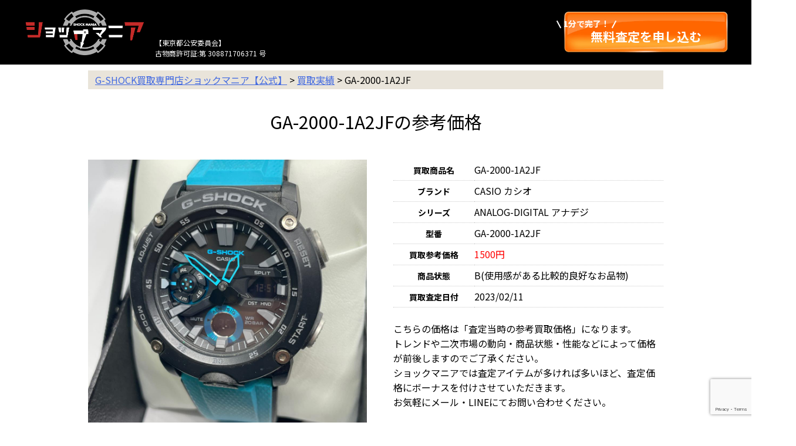

--- FILE ---
content_type: text/html; charset=UTF-8
request_url: https://shockmania.jp/result/ga-2000-1a2jf/
body_size: 29081
content:
<!doctype html>
<html lang="ja">
<head>
  <meta charset="UTF-8">
  <meta name="viewport" content="width=device-width, initial-scale=1, user-scalable=no">
  <link rel="profile" href="http://gmpg.org/xfn/11">
  <meta name='robots' content='index, follow, max-image-preview:large, max-snippet:-1, max-video-preview:-1' />

	<!-- This site is optimized with the Yoast SEO plugin v26.8 - https://yoast.com/product/yoast-seo-wordpress/ -->
	<title>【買取実績】 GA-2000-1A2JF | G-SHOCK買取専門店ショックマニア【公式】</title>
	<meta name="description" content="GA-2000-1A2JF の買取実績です、参考買取価格がご覧いただけます。ショックマニアでG-SHOCKを専門に腕時計を専門買取しております、高価買取に自身あり！" />
	<link rel="canonical" href="https://shockmania.jp/result/ga-2000-1a2jf/" />
	<meta property="og:locale" content="ja_JP" />
	<meta property="og:type" content="article" />
	<meta property="og:title" content="【買取実績】 GA-2000-1A2JF | G-SHOCK買取専門店ショックマニア【公式】" />
	<meta property="og:description" content="GA-2000-1A2JF の買取実績です、参考買取価格がご覧いただけます。ショックマニアでG-SHOCKを専門に腕時計を専門買取しております、高価買取に自身あり！" />
	<meta property="og:url" content="https://shockmania.jp/result/ga-2000-1a2jf/" />
	<meta property="og:site_name" content="G-SHOCK買取専門店ショックマニア【公式】" />
	<meta property="article:modified_time" content="2023-02-15T06:34:51+00:00" />
	<meta property="og:image" content="https://shockmania.jp/wp-content/uploads/2023/02/IMG_8944.jpg" />
	<meta property="og:image:width" content="1040" />
	<meta property="og:image:height" content="1040" />
	<meta property="og:image:type" content="image/jpeg" />
	<meta name="twitter:card" content="summary_large_image" />
	<meta name="twitter:site" content="@shockmania_jp" />
	<script type="application/ld+json" class="yoast-schema-graph">{"@context":"https://schema.org","@graph":[{"@type":"WebPage","@id":"https://shockmania.jp/result/ga-2000-1a2jf/","url":"https://shockmania.jp/result/ga-2000-1a2jf/","name":"【買取実績】 GA-2000-1A2JF | G-SHOCK買取専門店ショックマニア【公式】","isPartOf":{"@id":"https://shockmania.jp/#website"},"primaryImageOfPage":{"@id":"https://shockmania.jp/result/ga-2000-1a2jf/#primaryimage"},"image":{"@id":"https://shockmania.jp/result/ga-2000-1a2jf/#primaryimage"},"thumbnailUrl":"https://shockmania.jp/wp-content/uploads/2023/02/IMG_8944.jpg","datePublished":"2023-02-15T06:34:27+00:00","dateModified":"2023-02-15T06:34:51+00:00","description":"GA-2000-1A2JF の買取実績です、参考買取価格がご覧いただけます。ショックマニアでG-SHOCKを専門に腕時計を専門買取しております、高価買取に自身あり！","breadcrumb":{"@id":"https://shockmania.jp/result/ga-2000-1a2jf/#breadcrumb"},"inLanguage":"ja","potentialAction":[{"@type":"ReadAction","target":["https://shockmania.jp/result/ga-2000-1a2jf/"]}]},{"@type":"ImageObject","inLanguage":"ja","@id":"https://shockmania.jp/result/ga-2000-1a2jf/#primaryimage","url":"https://shockmania.jp/wp-content/uploads/2023/02/IMG_8944.jpg","contentUrl":"https://shockmania.jp/wp-content/uploads/2023/02/IMG_8944.jpg","width":1040,"height":1040},{"@type":"BreadcrumbList","@id":"https://shockmania.jp/result/ga-2000-1a2jf/#breadcrumb","itemListElement":[{"@type":"ListItem","position":1,"name":"買取実績","item":"https://shockmania.jp/result/"},{"@type":"ListItem","position":2,"name":"GA-2000-1A2JF"}]},{"@type":"WebSite","@id":"https://shockmania.jp/#website","url":"https://shockmania.jp/","name":"G-SHOCK買取専門店ショックマニア【公式】","description":"","publisher":{"@id":"https://shockmania.jp/#organization"},"potentialAction":[{"@type":"SearchAction","target":{"@type":"EntryPoint","urlTemplate":"https://shockmania.jp/?s={search_term_string}"},"query-input":{"@type":"PropertyValueSpecification","valueRequired":true,"valueName":"search_term_string"}}],"inLanguage":"ja"},{"@type":"Organization","@id":"https://shockmania.jp/#organization","name":"G-SHOCK買取専門店ショックマニア【公式】","url":"https://shockmania.jp/","logo":{"@type":"ImageObject","inLanguage":"ja","@id":"https://shockmania.jp/#/schema/logo/image/","url":"https://shockmania.jp/wp-content/uploads/2022/01/cropped-logo_250.jpg","contentUrl":"https://shockmania.jp/wp-content/uploads/2022/01/cropped-logo_250.jpg","width":250,"height":250,"caption":"G-SHOCK買取専門店ショックマニア【公式】"},"image":{"@id":"https://shockmania.jp/#/schema/logo/image/"},"sameAs":["https://x.com/shockmania_jp"]}]}</script>
	<!-- / Yoast SEO plugin. -->


<link rel='dns-prefetch' href='//code.jquery.com' />
<link rel="alternate" type="application/rss+xml" title="G-SHOCK買取専門店ショックマニア【公式】 &raquo; フィード" href="https://shockmania.jp/feed/" />
<link rel="alternate" type="application/rss+xml" title="G-SHOCK買取専門店ショックマニア【公式】 &raquo; コメントフィード" href="https://shockmania.jp/comments/feed/" />
<link rel="alternate" title="oEmbed (JSON)" type="application/json+oembed" href="https://shockmania.jp/wp-json/oembed/1.0/embed?url=https%3A%2F%2Fshockmania.jp%2Fresult%2Fga-2000-1a2jf%2F" />
<link rel="alternate" title="oEmbed (XML)" type="text/xml+oembed" href="https://shockmania.jp/wp-json/oembed/1.0/embed?url=https%3A%2F%2Fshockmania.jp%2Fresult%2Fga-2000-1a2jf%2F&#038;format=xml" />
<style id='wp-img-auto-sizes-contain-inline-css' type='text/css'>
img:is([sizes=auto i],[sizes^="auto," i]){contain-intrinsic-size:3000px 1500px}
/*# sourceURL=wp-img-auto-sizes-contain-inline-css */
</style>
<style id='wp-emoji-styles-inline-css' type='text/css'>

	img.wp-smiley, img.emoji {
		display: inline !important;
		border: none !important;
		box-shadow: none !important;
		height: 1em !important;
		width: 1em !important;
		margin: 0 0.07em !important;
		vertical-align: -0.1em !important;
		background: none !important;
		padding: 0 !important;
	}
/*# sourceURL=wp-emoji-styles-inline-css */
</style>
<style id='wp-block-library-inline-css' type='text/css'>
:root{--wp-block-synced-color:#7a00df;--wp-block-synced-color--rgb:122,0,223;--wp-bound-block-color:var(--wp-block-synced-color);--wp-editor-canvas-background:#ddd;--wp-admin-theme-color:#007cba;--wp-admin-theme-color--rgb:0,124,186;--wp-admin-theme-color-darker-10:#006ba1;--wp-admin-theme-color-darker-10--rgb:0,107,160.5;--wp-admin-theme-color-darker-20:#005a87;--wp-admin-theme-color-darker-20--rgb:0,90,135;--wp-admin-border-width-focus:2px}@media (min-resolution:192dpi){:root{--wp-admin-border-width-focus:1.5px}}.wp-element-button{cursor:pointer}:root .has-very-light-gray-background-color{background-color:#eee}:root .has-very-dark-gray-background-color{background-color:#313131}:root .has-very-light-gray-color{color:#eee}:root .has-very-dark-gray-color{color:#313131}:root .has-vivid-green-cyan-to-vivid-cyan-blue-gradient-background{background:linear-gradient(135deg,#00d084,#0693e3)}:root .has-purple-crush-gradient-background{background:linear-gradient(135deg,#34e2e4,#4721fb 50%,#ab1dfe)}:root .has-hazy-dawn-gradient-background{background:linear-gradient(135deg,#faaca8,#dad0ec)}:root .has-subdued-olive-gradient-background{background:linear-gradient(135deg,#fafae1,#67a671)}:root .has-atomic-cream-gradient-background{background:linear-gradient(135deg,#fdd79a,#004a59)}:root .has-nightshade-gradient-background{background:linear-gradient(135deg,#330968,#31cdcf)}:root .has-midnight-gradient-background{background:linear-gradient(135deg,#020381,#2874fc)}:root{--wp--preset--font-size--normal:16px;--wp--preset--font-size--huge:42px}.has-regular-font-size{font-size:1em}.has-larger-font-size{font-size:2.625em}.has-normal-font-size{font-size:var(--wp--preset--font-size--normal)}.has-huge-font-size{font-size:var(--wp--preset--font-size--huge)}.has-text-align-center{text-align:center}.has-text-align-left{text-align:left}.has-text-align-right{text-align:right}.has-fit-text{white-space:nowrap!important}#end-resizable-editor-section{display:none}.aligncenter{clear:both}.items-justified-left{justify-content:flex-start}.items-justified-center{justify-content:center}.items-justified-right{justify-content:flex-end}.items-justified-space-between{justify-content:space-between}.screen-reader-text{border:0;clip-path:inset(50%);height:1px;margin:-1px;overflow:hidden;padding:0;position:absolute;width:1px;word-wrap:normal!important}.screen-reader-text:focus{background-color:#ddd;clip-path:none;color:#444;display:block;font-size:1em;height:auto;left:5px;line-height:normal;padding:15px 23px 14px;text-decoration:none;top:5px;width:auto;z-index:100000}html :where(.has-border-color){border-style:solid}html :where([style*=border-top-color]){border-top-style:solid}html :where([style*=border-right-color]){border-right-style:solid}html :where([style*=border-bottom-color]){border-bottom-style:solid}html :where([style*=border-left-color]){border-left-style:solid}html :where([style*=border-width]){border-style:solid}html :where([style*=border-top-width]){border-top-style:solid}html :where([style*=border-right-width]){border-right-style:solid}html :where([style*=border-bottom-width]){border-bottom-style:solid}html :where([style*=border-left-width]){border-left-style:solid}html :where(img[class*=wp-image-]){height:auto;max-width:100%}:where(figure){margin:0 0 1em}html :where(.is-position-sticky){--wp-admin--admin-bar--position-offset:var(--wp-admin--admin-bar--height,0px)}@media screen and (max-width:600px){html :where(.is-position-sticky){--wp-admin--admin-bar--position-offset:0px}}

/*# sourceURL=wp-block-library-inline-css */
</style><style id='global-styles-inline-css' type='text/css'>
:root{--wp--preset--aspect-ratio--square: 1;--wp--preset--aspect-ratio--4-3: 4/3;--wp--preset--aspect-ratio--3-4: 3/4;--wp--preset--aspect-ratio--3-2: 3/2;--wp--preset--aspect-ratio--2-3: 2/3;--wp--preset--aspect-ratio--16-9: 16/9;--wp--preset--aspect-ratio--9-16: 9/16;--wp--preset--color--black: #000000;--wp--preset--color--cyan-bluish-gray: #abb8c3;--wp--preset--color--white: #ffffff;--wp--preset--color--pale-pink: #f78da7;--wp--preset--color--vivid-red: #cf2e2e;--wp--preset--color--luminous-vivid-orange: #ff6900;--wp--preset--color--luminous-vivid-amber: #fcb900;--wp--preset--color--light-green-cyan: #7bdcb5;--wp--preset--color--vivid-green-cyan: #00d084;--wp--preset--color--pale-cyan-blue: #8ed1fc;--wp--preset--color--vivid-cyan-blue: #0693e3;--wp--preset--color--vivid-purple: #9b51e0;--wp--preset--gradient--vivid-cyan-blue-to-vivid-purple: linear-gradient(135deg,rgb(6,147,227) 0%,rgb(155,81,224) 100%);--wp--preset--gradient--light-green-cyan-to-vivid-green-cyan: linear-gradient(135deg,rgb(122,220,180) 0%,rgb(0,208,130) 100%);--wp--preset--gradient--luminous-vivid-amber-to-luminous-vivid-orange: linear-gradient(135deg,rgb(252,185,0) 0%,rgb(255,105,0) 100%);--wp--preset--gradient--luminous-vivid-orange-to-vivid-red: linear-gradient(135deg,rgb(255,105,0) 0%,rgb(207,46,46) 100%);--wp--preset--gradient--very-light-gray-to-cyan-bluish-gray: linear-gradient(135deg,rgb(238,238,238) 0%,rgb(169,184,195) 100%);--wp--preset--gradient--cool-to-warm-spectrum: linear-gradient(135deg,rgb(74,234,220) 0%,rgb(151,120,209) 20%,rgb(207,42,186) 40%,rgb(238,44,130) 60%,rgb(251,105,98) 80%,rgb(254,248,76) 100%);--wp--preset--gradient--blush-light-purple: linear-gradient(135deg,rgb(255,206,236) 0%,rgb(152,150,240) 100%);--wp--preset--gradient--blush-bordeaux: linear-gradient(135deg,rgb(254,205,165) 0%,rgb(254,45,45) 50%,rgb(107,0,62) 100%);--wp--preset--gradient--luminous-dusk: linear-gradient(135deg,rgb(255,203,112) 0%,rgb(199,81,192) 50%,rgb(65,88,208) 100%);--wp--preset--gradient--pale-ocean: linear-gradient(135deg,rgb(255,245,203) 0%,rgb(182,227,212) 50%,rgb(51,167,181) 100%);--wp--preset--gradient--electric-grass: linear-gradient(135deg,rgb(202,248,128) 0%,rgb(113,206,126) 100%);--wp--preset--gradient--midnight: linear-gradient(135deg,rgb(2,3,129) 0%,rgb(40,116,252) 100%);--wp--preset--font-size--small: 13px;--wp--preset--font-size--medium: 20px;--wp--preset--font-size--large: 36px;--wp--preset--font-size--x-large: 42px;--wp--preset--spacing--20: 0.44rem;--wp--preset--spacing--30: 0.67rem;--wp--preset--spacing--40: 1rem;--wp--preset--spacing--50: 1.5rem;--wp--preset--spacing--60: 2.25rem;--wp--preset--spacing--70: 3.38rem;--wp--preset--spacing--80: 5.06rem;--wp--preset--shadow--natural: 6px 6px 9px rgba(0, 0, 0, 0.2);--wp--preset--shadow--deep: 12px 12px 50px rgba(0, 0, 0, 0.4);--wp--preset--shadow--sharp: 6px 6px 0px rgba(0, 0, 0, 0.2);--wp--preset--shadow--outlined: 6px 6px 0px -3px rgb(255, 255, 255), 6px 6px rgb(0, 0, 0);--wp--preset--shadow--crisp: 6px 6px 0px rgb(0, 0, 0);}:where(.is-layout-flex){gap: 0.5em;}:where(.is-layout-grid){gap: 0.5em;}body .is-layout-flex{display: flex;}.is-layout-flex{flex-wrap: wrap;align-items: center;}.is-layout-flex > :is(*, div){margin: 0;}body .is-layout-grid{display: grid;}.is-layout-grid > :is(*, div){margin: 0;}:where(.wp-block-columns.is-layout-flex){gap: 2em;}:where(.wp-block-columns.is-layout-grid){gap: 2em;}:where(.wp-block-post-template.is-layout-flex){gap: 1.25em;}:where(.wp-block-post-template.is-layout-grid){gap: 1.25em;}.has-black-color{color: var(--wp--preset--color--black) !important;}.has-cyan-bluish-gray-color{color: var(--wp--preset--color--cyan-bluish-gray) !important;}.has-white-color{color: var(--wp--preset--color--white) !important;}.has-pale-pink-color{color: var(--wp--preset--color--pale-pink) !important;}.has-vivid-red-color{color: var(--wp--preset--color--vivid-red) !important;}.has-luminous-vivid-orange-color{color: var(--wp--preset--color--luminous-vivid-orange) !important;}.has-luminous-vivid-amber-color{color: var(--wp--preset--color--luminous-vivid-amber) !important;}.has-light-green-cyan-color{color: var(--wp--preset--color--light-green-cyan) !important;}.has-vivid-green-cyan-color{color: var(--wp--preset--color--vivid-green-cyan) !important;}.has-pale-cyan-blue-color{color: var(--wp--preset--color--pale-cyan-blue) !important;}.has-vivid-cyan-blue-color{color: var(--wp--preset--color--vivid-cyan-blue) !important;}.has-vivid-purple-color{color: var(--wp--preset--color--vivid-purple) !important;}.has-black-background-color{background-color: var(--wp--preset--color--black) !important;}.has-cyan-bluish-gray-background-color{background-color: var(--wp--preset--color--cyan-bluish-gray) !important;}.has-white-background-color{background-color: var(--wp--preset--color--white) !important;}.has-pale-pink-background-color{background-color: var(--wp--preset--color--pale-pink) !important;}.has-vivid-red-background-color{background-color: var(--wp--preset--color--vivid-red) !important;}.has-luminous-vivid-orange-background-color{background-color: var(--wp--preset--color--luminous-vivid-orange) !important;}.has-luminous-vivid-amber-background-color{background-color: var(--wp--preset--color--luminous-vivid-amber) !important;}.has-light-green-cyan-background-color{background-color: var(--wp--preset--color--light-green-cyan) !important;}.has-vivid-green-cyan-background-color{background-color: var(--wp--preset--color--vivid-green-cyan) !important;}.has-pale-cyan-blue-background-color{background-color: var(--wp--preset--color--pale-cyan-blue) !important;}.has-vivid-cyan-blue-background-color{background-color: var(--wp--preset--color--vivid-cyan-blue) !important;}.has-vivid-purple-background-color{background-color: var(--wp--preset--color--vivid-purple) !important;}.has-black-border-color{border-color: var(--wp--preset--color--black) !important;}.has-cyan-bluish-gray-border-color{border-color: var(--wp--preset--color--cyan-bluish-gray) !important;}.has-white-border-color{border-color: var(--wp--preset--color--white) !important;}.has-pale-pink-border-color{border-color: var(--wp--preset--color--pale-pink) !important;}.has-vivid-red-border-color{border-color: var(--wp--preset--color--vivid-red) !important;}.has-luminous-vivid-orange-border-color{border-color: var(--wp--preset--color--luminous-vivid-orange) !important;}.has-luminous-vivid-amber-border-color{border-color: var(--wp--preset--color--luminous-vivid-amber) !important;}.has-light-green-cyan-border-color{border-color: var(--wp--preset--color--light-green-cyan) !important;}.has-vivid-green-cyan-border-color{border-color: var(--wp--preset--color--vivid-green-cyan) !important;}.has-pale-cyan-blue-border-color{border-color: var(--wp--preset--color--pale-cyan-blue) !important;}.has-vivid-cyan-blue-border-color{border-color: var(--wp--preset--color--vivid-cyan-blue) !important;}.has-vivid-purple-border-color{border-color: var(--wp--preset--color--vivid-purple) !important;}.has-vivid-cyan-blue-to-vivid-purple-gradient-background{background: var(--wp--preset--gradient--vivid-cyan-blue-to-vivid-purple) !important;}.has-light-green-cyan-to-vivid-green-cyan-gradient-background{background: var(--wp--preset--gradient--light-green-cyan-to-vivid-green-cyan) !important;}.has-luminous-vivid-amber-to-luminous-vivid-orange-gradient-background{background: var(--wp--preset--gradient--luminous-vivid-amber-to-luminous-vivid-orange) !important;}.has-luminous-vivid-orange-to-vivid-red-gradient-background{background: var(--wp--preset--gradient--luminous-vivid-orange-to-vivid-red) !important;}.has-very-light-gray-to-cyan-bluish-gray-gradient-background{background: var(--wp--preset--gradient--very-light-gray-to-cyan-bluish-gray) !important;}.has-cool-to-warm-spectrum-gradient-background{background: var(--wp--preset--gradient--cool-to-warm-spectrum) !important;}.has-blush-light-purple-gradient-background{background: var(--wp--preset--gradient--blush-light-purple) !important;}.has-blush-bordeaux-gradient-background{background: var(--wp--preset--gradient--blush-bordeaux) !important;}.has-luminous-dusk-gradient-background{background: var(--wp--preset--gradient--luminous-dusk) !important;}.has-pale-ocean-gradient-background{background: var(--wp--preset--gradient--pale-ocean) !important;}.has-electric-grass-gradient-background{background: var(--wp--preset--gradient--electric-grass) !important;}.has-midnight-gradient-background{background: var(--wp--preset--gradient--midnight) !important;}.has-small-font-size{font-size: var(--wp--preset--font-size--small) !important;}.has-medium-font-size{font-size: var(--wp--preset--font-size--medium) !important;}.has-large-font-size{font-size: var(--wp--preset--font-size--large) !important;}.has-x-large-font-size{font-size: var(--wp--preset--font-size--x-large) !important;}
/*# sourceURL=global-styles-inline-css */
</style>

<style id='classic-theme-styles-inline-css' type='text/css'>
/*! This file is auto-generated */
.wp-block-button__link{color:#fff;background-color:#32373c;border-radius:9999px;box-shadow:none;text-decoration:none;padding:calc(.667em + 2px) calc(1.333em + 2px);font-size:1.125em}.wp-block-file__button{background:#32373c;color:#fff;text-decoration:none}
/*# sourceURL=/wp-includes/css/classic-themes.min.css */
</style>
<link rel='stylesheet' id='contact-form-7-css' href='https://shockmania.jp/wp-content/plugins/contact-form-7/includes/css/styles.css?ver=6.1.4' type='text/css' media='all' />
<link rel='stylesheet' id='sbd-block-style-post-css' href='https://shockmania.jp/wp-content/plugins/simpleblogdesign-main-1.0.2/build/style-index.css?ver=1.2.6' type='text/css' media='all' />
<link rel='stylesheet' id='tasuku-style-css' href='https://shockmania.jp/wp-content/themes/shock-mania/style.css?ver=6.9' type='text/css' media='all' />
<link rel='stylesheet' id='tablepress-default-css' href='https://shockmania.jp/wp-content/plugins/tablepress/css/build/default.css?ver=3.2.6' type='text/css' media='all' />
<link rel='stylesheet' id='ponhiro-blocks-front-css' href='https://shockmania.jp/wp-content/plugins/useful-blocks/dist/css/front.css?ver=1.7.4' type='text/css' media='all' />
<style id='ponhiro-blocks-front-inline-css' type='text/css'>
:root{--pb_colset_yellow:#fdc44f;--pb_colset_yellow_thin:#fef9ed;--pb_colset_yellow_dark:#b4923a;--pb_colset_pink:#fd9392;--pb_colset_pink_thin:#ffefef;--pb_colset_pink_dark:#d07373;--pb_colset_green:#91c13e;--pb_colset_green_thin:#f2f8e8;--pb_colset_green_dark:#61841f;--pb_colset_blue:#6fc7e1;--pb_colset_blue_thin:#f0f9fc;--pb_colset_blue_dark:#419eb9;--pb_colset_cvbox_01_bg:#f5f5f5;--pb_colset_cvbox_01_list:#3190b7;--pb_colset_cvbox_01_btn:#91c13e;--pb_colset_cvbox_01_shadow:#628328;--pb_colset_cvbox_01_note:#fdc44f;--pb_colset_compare_01_l:#6fc7e1;--pb_colset_compare_01_l_bg:#f0f9fc;--pb_colset_compare_01_r:#ffa883;--pb_colset_compare_01_r_bg:#fff6f2;--pb_colset_iconbox_01:#6e828a;--pb_colset_iconbox_01_bg:#fff;--pb_colset_iconbox_01_icon:#ee8f81;--pb_colset_bargraph_01:#9dd9dd;--pb_colset_bargraph_01_bg:#fafafa;--pb_colset_bar_01:#f8db92;--pb_colset_bar_02:#fda9a8;--pb_colset_bar_03:#bdda8b;--pb_colset_bar_04:#a1c6f1;--pb_colset_rating_01_bg:#fafafa;--pb_colset_rating_01_text:#71828a;--pb_colset_rating_01_label:#71828a;--pb_colset_rating_01_point:#ee8f81;}.pb-iconbox__figure[data-iconset="01"]{background-image: url(https://shockmania.jp/wp-content/uploads/2023/07/1.jpg)}.pb-iconbox__figure[data-iconset="02"]{background-image: url(https://shockmania.jp/wp-content/uploads/2023/07/3.png)}.pb-iconbox__figure[data-iconset="03"]{background-image: url(https://shockmania.jp/wp-content/uploads/2023/07/2.png)}.pb-iconbox__figure[data-iconset="04"]{background-image: url(https://shockmania.jp/wp-content/uploads/2022/01/logo_250.jpg)}
/*# sourceURL=ponhiro-blocks-front-inline-css */
</style>
<link rel='stylesheet' id='pochipp-front-css' href='https://shockmania.jp/wp-content/plugins/pochipp/dist/css/style.css?ver=1.18.3' type='text/css' media='all' />
<link rel='stylesheet' id='cf7cf-style-css' href='https://shockmania.jp/wp-content/plugins/cf7-conditional-fields/style.css?ver=2.6.7' type='text/css' media='all' />
<link rel='stylesheet' id='sbd_style-css' href='https://shockmania.jp/?sbd=1&#038;ver=6.9' type='text/css' media='all' />
<link rel='stylesheet' id='sbd-sroll-css-css' href='https://shockmania.jp/wp-content/plugins/simpleblogdesign-main-1.0.2/addon/scroll-hint/style.css?ver=6.9' type='text/css' media='all' />
<style id='wp-block-button-inline-css' type='text/css'>
.wp-block-button__link{align-content:center;box-sizing:border-box;cursor:pointer;display:inline-block;height:100%;text-align:center;word-break:break-word}.wp-block-button__link.aligncenter{text-align:center}.wp-block-button__link.alignright{text-align:right}:where(.wp-block-button__link){border-radius:9999px;box-shadow:none;padding:calc(.667em + 2px) calc(1.333em + 2px);text-decoration:none}.wp-block-button[style*=text-decoration] .wp-block-button__link{text-decoration:inherit}.wp-block-buttons>.wp-block-button.has-custom-width{max-width:none}.wp-block-buttons>.wp-block-button.has-custom-width .wp-block-button__link{width:100%}.wp-block-buttons>.wp-block-button.has-custom-font-size .wp-block-button__link{font-size:inherit}.wp-block-buttons>.wp-block-button.wp-block-button__width-25{width:calc(25% - var(--wp--style--block-gap, .5em)*.75)}.wp-block-buttons>.wp-block-button.wp-block-button__width-50{width:calc(50% - var(--wp--style--block-gap, .5em)*.5)}.wp-block-buttons>.wp-block-button.wp-block-button__width-75{width:calc(75% - var(--wp--style--block-gap, .5em)*.25)}.wp-block-buttons>.wp-block-button.wp-block-button__width-100{flex-basis:100%;width:100%}.wp-block-buttons.is-vertical>.wp-block-button.wp-block-button__width-25{width:25%}.wp-block-buttons.is-vertical>.wp-block-button.wp-block-button__width-50{width:50%}.wp-block-buttons.is-vertical>.wp-block-button.wp-block-button__width-75{width:75%}.wp-block-button.is-style-squared,.wp-block-button__link.wp-block-button.is-style-squared{border-radius:0}.wp-block-button.no-border-radius,.wp-block-button__link.no-border-radius{border-radius:0!important}:root :where(.wp-block-button .wp-block-button__link.is-style-outline),:root :where(.wp-block-button.is-style-outline>.wp-block-button__link){border:2px solid;padding:.667em 1.333em}:root :where(.wp-block-button .wp-block-button__link.is-style-outline:not(.has-text-color)),:root :where(.wp-block-button.is-style-outline>.wp-block-button__link:not(.has-text-color)){color:currentColor}:root :where(.wp-block-button .wp-block-button__link.is-style-outline:not(.has-background)),:root :where(.wp-block-button.is-style-outline>.wp-block-button__link:not(.has-background)){background-color:initial;background-image:none}
/*# sourceURL=https://shockmania.jp/wp-includes/blocks/button/style.min.css */
</style>
<style id='wp-block-search-inline-css' type='text/css'>
.wp-block-search__button{margin-left:10px;word-break:normal}.wp-block-search__button.has-icon{line-height:0}.wp-block-search__button svg{height:1.25em;min-height:24px;min-width:24px;width:1.25em;fill:currentColor;vertical-align:text-bottom}:where(.wp-block-search__button){border:1px solid #ccc;padding:6px 10px}.wp-block-search__inside-wrapper{display:flex;flex:auto;flex-wrap:nowrap;max-width:100%}.wp-block-search__label{width:100%}.wp-block-search.wp-block-search__button-only .wp-block-search__button{box-sizing:border-box;display:flex;flex-shrink:0;justify-content:center;margin-left:0;max-width:100%}.wp-block-search.wp-block-search__button-only .wp-block-search__inside-wrapper{min-width:0!important;transition-property:width}.wp-block-search.wp-block-search__button-only .wp-block-search__input{flex-basis:100%;transition-duration:.3s}.wp-block-search.wp-block-search__button-only.wp-block-search__searchfield-hidden,.wp-block-search.wp-block-search__button-only.wp-block-search__searchfield-hidden .wp-block-search__inside-wrapper{overflow:hidden}.wp-block-search.wp-block-search__button-only.wp-block-search__searchfield-hidden .wp-block-search__input{border-left-width:0!important;border-right-width:0!important;flex-basis:0;flex-grow:0;margin:0;min-width:0!important;padding-left:0!important;padding-right:0!important;width:0!important}:where(.wp-block-search__input){appearance:none;border:1px solid #949494;flex-grow:1;font-family:inherit;font-size:inherit;font-style:inherit;font-weight:inherit;letter-spacing:inherit;line-height:inherit;margin-left:0;margin-right:0;min-width:3rem;padding:8px;text-decoration:unset!important;text-transform:inherit}:where(.wp-block-search__button-inside .wp-block-search__inside-wrapper){background-color:#fff;border:1px solid #949494;box-sizing:border-box;padding:4px}:where(.wp-block-search__button-inside .wp-block-search__inside-wrapper) .wp-block-search__input{border:none;border-radius:0;padding:0 4px}:where(.wp-block-search__button-inside .wp-block-search__inside-wrapper) .wp-block-search__input:focus{outline:none}:where(.wp-block-search__button-inside .wp-block-search__inside-wrapper) :where(.wp-block-search__button){padding:4px 8px}.wp-block-search.aligncenter .wp-block-search__inside-wrapper{margin:auto}.wp-block[data-align=right] .wp-block-search.wp-block-search__button-only .wp-block-search__inside-wrapper{float:right}
/*# sourceURL=https://shockmania.jp/wp-includes/blocks/search/style.min.css */
</style>
<link rel='stylesheet' id='site-reviews-css' href='https://shockmania.jp/wp-content/plugins/site-reviews/assets/styles/default.css?ver=7.2.13' type='text/css' media='all' />
<style id='site-reviews-inline-css' type='text/css'>
:root{--glsr-star-empty:url(https://shockmania.jp/wp-content/plugins/site-reviews/assets/images/stars/default/star-empty.svg);--glsr-star-error:url(https://shockmania.jp/wp-content/plugins/site-reviews/assets/images/stars/default/star-error.svg);--glsr-star-full:url(https://shockmania.jp/wp-content/plugins/site-reviews/assets/images/stars/default/star-full.svg);--glsr-star-half:url(https://shockmania.jp/wp-content/plugins/site-reviews/assets/images/stars/default/star-half.svg)}

/*# sourceURL=site-reviews-inline-css */
</style>
<link rel="https://api.w.org/" href="https://shockmania.jp/wp-json/" /><link rel="alternate" title="JSON" type="application/json" href="https://shockmania.jp/wp-json/wp/v2/result/1978" /><link rel="EditURI" type="application/rsd+xml" title="RSD" href="https://shockmania.jp/xmlrpc.php?rsd" />
<meta name="generator" content="WordPress 6.9" />
<link rel='shortlink' href='https://shockmania.jp/?p=1978' />
		<script type="text/javascript">
				(function(c,l,a,r,i,t,y){
					c[a]=c[a]||function(){(c[a].q=c[a].q||[]).push(arguments)};t=l.createElement(r);t.async=1;
					t.src="https://www.clarity.ms/tag/"+i+"?ref=wordpress";y=l.getElementsByTagName(r)[0];y.parentNode.insertBefore(t,y);
				})(window, document, "clarity", "script", "tx81dzsbh5");
		</script>
		    
    <script type="text/javascript">
        var ajaxurl = 'https://shockmania.jp/wp-admin/admin-ajax.php';
    </script>
<!-- Pochipp -->
<style id="pchpp_custom_style">:root{--pchpp-color-inline: #069A8E;--pchpp-color-custom: #5ca250;--pchpp-color-custom-2: #8e59e4;--pchpp-color-amazon: #f99a0c;--pchpp-color-rakuten: #e0423c;--pchpp-color-yahoo: #438ee8;--pchpp-color-mercari: #3c3c3c;--pchpp-inline-bg-color: var(--pchpp-color-inline);--pchpp-inline-txt-color: #fff;--pchpp-inline-shadow: 0 1px 4px -1px rgba(0, 0, 0, 0.2);--pchpp-inline-radius: 0px;--pchpp-inline-width: auto;}</style>
<script id="pchpp_vars">window.pchppVars = {};window.pchppVars.ajaxUrl = "https://shockmania.jp/wp-admin/admin-ajax.php";window.pchppVars.ajaxNonce = "178f24eb3e";</script>

<!-- / Pochipp -->
<script src="https://ajaxzip3.github.io/ajaxzip3.js" charset="UTF-8"></script>
    <script type="text/javascript">
    jQuery(function($){
    $("#zip").attr('onKeyUp', 'AjaxZip3.zip2addr(this,\'\',\'address\',\'address\');');
})</script>
  <meta property="og:title" content="【買取実績】 GA-2000-1A2JF | G-SHOCK買取専門店ショックマニア【公式】" />
  <meta property="og:type" content="website" />
  <meta property="og:url" content="https://shockmania.jp/result/ga-2000-1a2jf/" />
  <meta property="og:image" content="https://shockmania.jp/wp-content/uploads/2023/02/IMG_8944.jpg" />
  <meta property="og:site_name" content="ショックマニア" />
  <meta property="og:description" content="G-SHOCK、CASIOの腕時計買取・リサイクルならショックマニアへ。完全無料でご利用可。宅配買取は外出不要で売ることができます！" />
  <meta name="twitter:card" content="summary_large_image" />
  <meta name="twitter:image" content="https://shockmania.jp/wp-content/uploads/2023/02/IMG_8944.jpg" />
  <link rel="icon" href="https://shockmania.jp/wp-content/uploads/2022/01/cropped-logo_512-32x32.jpg" sizes="32x32" />
<link rel="icon" href="https://shockmania.jp/wp-content/uploads/2022/01/cropped-logo_512-192x192.jpg" sizes="192x192" />
<link rel="apple-touch-icon" href="https://shockmania.jp/wp-content/uploads/2022/01/cropped-logo_512-180x180.jpg" />
<meta name="msapplication-TileImage" content="https://shockmania.jp/wp-content/uploads/2022/01/cropped-logo_512-270x270.jpg" />
		<style type="text/css" id="wp-custom-css">
			.cp_timeline04 {
	position: relative;
	margin: 3em auto;
	padding-bottom: 2em;
}
.cp_timeline04:before {
	position: absolute;
	top: 0px;
	left: 45px;
	width: 3px;
	height: 100%;
	content: '';
	background: #e91e63;
}
.cp_timeline04 .timeline_item {
	margin: 0px 0px 0px 80px;
}
.cp_timeline04 .timeline_item .time_date .time {
	font-family: serif;
	font-size: 6em;
	font-weight: bold;
	position: relative;
	margin: 0;
	letter-spacing: 3px;
	color: rgba(233,30,99,0.1);
}
.cp_timeline04 .timeline_item .time_date .time:before {
	position: absolute;
	top: 50%;
	left: -42px;
	width: 10px;
	height: 10px;
	content: '';
	-webkit-transform: rotate(45deg);
	        transform: rotate(45deg);
	border: 3px solid #e91e63;
	background: #fff;
}
.cp_timeline04 .timeline_item .time_date .flag {
	font-size: 1.5em;
	font-weight: bold;
	margin: 0;
	margin-top: -60px;
	color: #880e4f;
}
.cp_timeline04 .timeline_item .desc {
	font-size: 0.8em;
	line-height: 20px;
	margin-top: 10px;
	padding-left: 20px;
	border-left: 1px solid #880e4f;
}
@media only screen and (max-width: 767px) {
	.cp_timeline04:before {
		left: 15px;
	}
	.cp_timeline04 .timeline_item .time_date .time:before {
		left: -32px;
	}
	.cp_timeline04 .timeline_item {
		margin: 0px 0px 0px 40px;
	}
	.cp_timeline04 .timeline_item .desc {
		padding-left: 0px;
		border-top: 1px solid #880e4f;
		border-left: none;
	}
}


/*-- Rinkerのデザイン変更 --*/
div.yyi-rinker-contents {
  border: solid 2px #e5e5e5;
  border-radius: 5px;
  box-shadow: 0 0px 3px rgba(0, 0, 0, 0.1);
}

div.yyi-rinker-contents img {
  max-width: 100%;
}

div.yyi-rinker-contents div.yyi-rinker-box {
  padding: .25em 0;
}

div.yyi-rinker-contents div.yyi-rinker-image {
  margin: 2%;
  width: 30%;
}

div.yyi-rinker-info {
  padding: 0 3%;
  width: 100%;
  margin: auto;
}

.yyi-rinker-title {
  font-size: 1em;
  margin-left: .5em;
  padding-top: 1em;
}

div.yyi-rinker-contents div.yyi-rinker-title p {
  margin: 0;
}

div.yyi-rinker-contents div.yyi-rinker-detail {
  font-size: .8em;
  color: #42424280;
  padding-left: 0;
  margin-top: 0;
  margin-left: .5em;
}

div.yyi-rinker-contents div.yyi-rinker-detail .price-box {
  margin: .5em 0;
  margin-left: .5em;
}

div.yyi-rinker-contents div.yyi-rinker-detail .price-box .price {
  letter-spacing: 0.1em;
  font-size: 1.2em;
  margin-right: .5em;
}

div.yyi-rinker-contents ul.yyi-rinker-links {
  display: inline-block;
  text-align: center;
}

div.yyi-rinker-contents ul.yyi-rinker-links li {
  width: 70%;
  padding: 0 .7em;
  margin: .5em .5em .4em .5em;
  font-size: .8em;
  display: inline-block;
  height: 40px;
  border-radius: 3px;
  font-weight: bold;
  vertical-align: middle;
  line-height: 40px;
  transition: .3s ease-in-out;
  text-align: center;
}

div.yyi-rinker-contents ul.yyi-rinker-links li:hover{
	opacity: 0.9;
}

div.yyi-rinker-contents ul.yyi-rinker-links li.amazonkindlelink{
	background: #90CAF9;
}
div.yyi-rinker-contents ul.yyi-rinker-links li.amazonlink {
  background: #FFC266;
}

div.yyi-rinker-contents ul.yyi-rinker-links li.amazonlink a {
  color: #fff;
}

div.yyi-rinker-contents ul.yyi-rinker-links li.rakutenlink {
  background: #ff7c74;
}

div.yyi-rinker-contents ul.yyi-rinker-links li.yahoolink {
  background: #95cad7;
}

div.yyi-rinker-contents ul.yyi-rinker-links li.freelink2 {
  background: #90d581;
}

div.yyi-rinker-contents ul.yyi-rinker-links li a {
  height: 40px;
  line-height: 40px;
  font-size: 0.95em;
  padding-left: 0px;
  padding-right: 0;
}

div.yyi-rinker-contents ul.yyi-rinker-links li a:after {
  position: absolute;
  right: auto;
  padding-left: 5px;
  font-family: "Font Awesome 5 Free";
  content: "\f138"!important;
  transition: .3s ease-in-out;
}

div.yyi-rinker-contents ul.yyi-rinker-links li a:hover::after {
  opacity: .9;
  transform: translateX(2px);
  -webkit-transform: translateX(2px);
}

@media screen and (max-width: 540px) {
  div.yyi-rinker-contents div.yyi-rinker-box {
    padding: 1em 0 0 0;
    display: block;
  }
  div.yyi-rinker-contents div.yyi-rinker-image {
    width: auto;
  }
  div.yyi-rinker-contents div.yyi-rinker-box div.yyi-rinker-info {
    padding: 0;
    margin: auto;
    width: 90%;
    text-align: center;
  }
  .yyi-rinker-title {
    font-size: .9em;
    text-align: center
  }
  div.yyi-rinker-contents div.yyi-rinker-detail .price-box .price {
    display: block;
  }
  div.yyi-rinker-contents ul.yyi-rinker-links li {
    width: 85%;
    font-size: .9em;
  }
  body div.yyi-rinker-contents ul.yyi-rinker-links li a {
    padding: 0;
  }
  div.yyi-rinker-contents ul.yyi-rinker-links li a:after {}
}
/*Rinkerここまで*/		</style>
		
  <link rel="preconnect" href="https://fonts.googleapis.com">
  <link rel="preconnect" href="https://fonts.gstatic.com" crossorigin>
  <link href="https://fonts.googleapis.com/css2?family=Lato:wght@700&family=Noto+Sans+JP:wght@100..900&family=Noto+Serif+JP:wght@200..900&display=swap" rel="stylesheet">
  <link rel="stylesheet" href="https://use.fontawesome.com/releases/v5.0.12/css/all.css" integrity="sha384-G0fIWCsCzJIMAVNQPfjH08cyYaUtMwjJwqiRKxxE/rx96Uroj1BtIQ6MLJuheaO9" crossorigin="anonymous">
  <link rel="SHORTCUT ICON" href="https://shockmania.jp/wp-content/themes/shock-mania/assets/img/favicon.png" />
  <!-- plugin -->
  <link
  rel="stylesheet"
  href="https://cdn.jsdelivr.net/npm/swiper@9/swiper-bundle.min.css"
/>
  <script src="https://cdn.jsdelivr.net/npm/swiper@9/swiper-bundle.min.js"></script>

<!-- Google Tag Manager -->
<script>(function(w,d,s,l,i){w[l]=w[l]||[];w[l].push({'gtm.start':
new Date().getTime(),event:'gtm.js'});var f=d.getElementsByTagName(s)[0],
j=d.createElement(s),dl=l!='dataLayer'?'&l='+l:'';j.async=true;j.src=
'https://www.googletagmanager.com/gtm.js?id='+i+dl;f.parentNode.insertBefore(j,f);
})(window,document,'script','dataLayer','GTM-K9WV26P8');</script>
<!-- End Google Tag Manager -->

<!-- Global site tag (gtag.js) - Google Analytics -->
<script async src="https://www.googletagmanager.com/gtag/js?id=G-N1H2P5CZ22"></script>
<script>
  window.dataLayer = window.dataLayer || [];
  function gtag(){dataLayer.push(arguments);}
  gtag('js', new Date());

  gtag('config', 'G-N1H2P5CZ22');
</script>

<!-- Google Optimize -->
<script src="https://www.googleoptimize.com/optimize.js?id=GTM-PJ8PD72"></script>

<!-- LINE Tag Base Code -->
<!-- Do Not Modify -->
<script>
(function(g,d,o){
  g._ltq=g._ltq||[];g._lt=g._lt||function(){g._ltq.push(arguments)};
  var h=location.protocol==='https:'?'https://d.line-scdn.net':'http://d.line-cdn.net';
  var s=d.createElement('script');s.async=1;
  s.src=o||h+'/n/line_tag/public/release/v1/lt.js';
  var t=d.getElementsByTagName('script')[0];t.parentNode.insertBefore(s,t);
    })(window, document);
_lt('init', {
  customerType: 'lap',
  tagId: 'ccd26061-087a-4883-a1ba-a61abedc18bd'
});
_lt('send', 'pv', ['ccd26061-087a-4883-a1ba-a61abedc18bd']);
</script>
<script>
  (function(d) {
    var config = {
      kitId: 'peh3zel',
      scriptTimeout: 3000,
      async: true
    },
    h=d.documentElement,t=setTimeout(function(){h.className=h.className.replace(/\bwf-loading\b/g,"")+" wf-inactive";},config.scriptTimeout),tk=d.createElement("script"),f=false,s=d.getElementsByTagName("script")[0],a;h.className+=" wf-loading";tk.src='https://use.typekit.net/'+config.kitId+'.js';tk.async=true;tk.onload=tk.onreadystatechange=function(){a=this.readyState;if(f||a&&a!="complete"&&a!="loaded")return;f=true;clearTimeout(t);try{Typekit.load(config)}catch(e){}};s.parentNode.insertBefore(tk,s)
  })(document);
</script>
<noscript>
  <img height="1" width="1" style="display:none"
       src="https://tr.line.me/tag.gif?c_t=lap&t_id=ccd26061-087a-4883-a1ba-a61abedc18bd&e=pv&noscript=1" />
</noscript>
<!-- End LINE Tag Base Code -->



</head>

<body class="wp-singular result-template-default single single-result postid-1978 wp-custom-logo wp-theme-shock-mania">
<!-- Google Tag Manager (noscript) -->
<noscript><iframe src="https://www.googletagmanager.com/ns.html?id=GTM-K9WV26P8"
height="0" width="0" style="display:none;visibility:hidden"></iframe></noscript>
<!-- End Google Tag Manager (noscript) -->

<div id="page" class="l-container">

  <header class="l-header">
    <div class="header">
      <div class="header__left">
        <div class="header__logo">
          <a href="https://shockmania.jp">
            <img src="https://shockmania.jp/wp-content/themes/shock-mania/assets/img/logo.png" alt="G-SHOCK買取のショックマニア">
          </a>
        </div>
                  <div class="header__licence">
          【東京都公安委員会】<br>
            古物商許可証:第 308871706371 号
          </div>
              </div>
              <div class="header__right">
          <div class="header__button">
              <a href="https://shockmania.jp/form" class="top-cta-btn top-cta-btn--header">
                <div class="top-cta-btn__back">
                  <img src="https://shockmania.jp/wp-content/themes/shock-mania/assets/img/top-new/fv-btn.webp" width="550" height="170" alt="">
                </div>
                <div class="top-cta-btn__body">
                  <span class="top-cta-btn__text-1">1分で完了！</span>
                  <span class="top-cta-btn__text-2">無料査定を申し込む</span>
                </div>
              </a>
          </div>
        </div>
          </div>
  </header>

  <div id="content" class="l-content"><!-- remの設定 -->
<style>
    /* 諸事情でページ毎にremの設定を追加する仕様になっています。 */
  html{
    font-size: calc(16/375 * 100vw);
  }
  @media screen and (min-width: 1200px){
    html{
      font-size: calc(16/375 * 1200px);
    }
  }
</style>
    <div class="result">
        <div class="result-breadcrumbs">
            <div class="breadcrumbs" typeof="BreadcrumbList" vocab="http://schema.org/">
  <span property="itemListElement" typeof="ListItem"><a property="item" typeof="WebPage" title="G-SHOCK買取専門店ショックマニア【公式】へ移動する" href="https://shockmania.jp" class="home" ><span property="name">G-SHOCK買取専門店ショックマニア【公式】</span></a><meta property="position" content="1"></span> &gt; <span property="itemListElement" typeof="ListItem"><a property="item" typeof="WebPage" title="買取実績へ移動する" href="https://shockmania.jp/result/" class="archive post-result-archive" ><span property="name">買取実績</span></a><meta property="position" content="2"></span> &gt; <span property="itemListElement" typeof="ListItem"><span property="name" class="post post-result current-item">GA-2000-1A2JF</span><meta property="url" content="https://shockmania.jp/result/ga-2000-1a2jf/"><meta property="position" content="3"></span></div>
        </div>

        <div class="result-inner">
            <h1 class="result-ttl">GA-2000-1A2JFの参考価格</h1>

            <div class="result-content clearfix">
                <div class="result-image">
                    <img width="1040" height="1040" src="https://shockmania.jp/wp-content/uploads/2023/02/IMG_8944.jpg" class="attachment-post-thumbnail size-post-thumbnail wp-post-image" alt="" decoding="async" fetchpriority="high" srcset="https://shockmania.jp/wp-content/uploads/2023/02/IMG_8944.jpg 1040w, https://shockmania.jp/wp-content/uploads/2023/02/IMG_8944-300x300.jpg 300w, https://shockmania.jp/wp-content/uploads/2023/02/IMG_8944-1024x1024.jpg 1024w, https://shockmania.jp/wp-content/uploads/2023/02/IMG_8944-150x150.jpg 150w, https://shockmania.jp/wp-content/uploads/2023/02/IMG_8944-768x768.jpg 768w" sizes="(max-width: 1040px) 100vw, 1040px" />                </div>
                <div class="result-detail">
                    <table class="">
                        <tbody>
                        <tr>
                            <th width="30%" class="result-detail-ttl">買取商品名</th>
                            <td class="result-detail-text">GA-2000-1A2JF</td>
                        </tr>
                        <tr>
                            <th class="result-detail-ttl">ブランド</th>
                            <td class="result-detail-text">
                                                                CASIO カシオ                            </td>
                        </tr>
                        <tr>
                            <th class="result-detail-ttl">シリーズ</th>
                            <td class="result-detail-text">
                                                                ANALOG-DIGITAL アナデジ                            </td>
                        </tr>
                        <tr>
                            <th class="result-detail-ttl">型番</th>
                            <td class="result-detail-text">GA-2000-1A2JF</td>
                        </tr>
                        <tr>
                            <th class="result-detail-ttl">買取参考価格</th>
                            <td class="result-detail-text result-price">1500円</td>
                        </tr>
                                                    <tr>
                                <th class="result-detail-ttl">商品状態</th>
                                <td class="result-detail-text">B(使用感がある比較的良好なお品物)</td>
                            </tr>
                                                                            <tr>
                                <th class="result-detail-ttl">買取査定日付</th>
                                <td class="result-detail-text">2023/02/11</td>
                            </tr>
                                                </tbody>
                    </table>

                    <p class="result-detail-announce">
                    こちらの価格は「査定当時の参考買取価格」になります。<br>
                    トレンドや二次市場の動向・商品状態・性能などによって価格が前後しますのでご了承ください。<br>
                    ショックマニアでは査定アイテムが多ければ多いほど、査定価格にボーナスを付けさせていただきます。<br>
                    お気軽にメール・LINEにてお問い合わせください。<br>
                    <br>
                    メールでのお問い合わせ → <a href="mailto:info@shock-mania.jp">info@shock-mania.jp</a><br>
                    LINEでのお問い合わせ → <a href="https://lin.ee/htjp5o9">https://lin.ee/htjp5o9</a>
                    <br>
                    お申し込みはこちらからお願い致します。
                    </p>
                </div>
            </div>

        </div>
        
    </div>

    

    <section class="result-area">
        <h2 class="top__commonttl">GA-2000-1A2JFの関連実績</h2>
        <div class="result-area-inner">
                                    <ul class="result-list clearfix">
                                    <li class="result-list-item">
                        <a href="https://shockmania.jp/result/gn-1000mb-1ajf/">
                            <img width="1040" height="1040" src="https://shockmania.jp/wp-content/uploads/2024/10/IMG_0712.jpg" class="attachment-post-thumbnail size-post-thumbnail wp-post-image" alt="" decoding="async" srcset="https://shockmania.jp/wp-content/uploads/2024/10/IMG_0712.jpg 1040w, https://shockmania.jp/wp-content/uploads/2024/10/IMG_0712-300x300.jpg 300w, https://shockmania.jp/wp-content/uploads/2024/10/IMG_0712-1024x1024.jpg 1024w, https://shockmania.jp/wp-content/uploads/2024/10/IMG_0712-150x150.jpg 150w, https://shockmania.jp/wp-content/uploads/2024/10/IMG_0712-768x768.jpg 768w" sizes="(max-width: 1040px) 100vw, 1040px" />                            <p>
                                GN-1000MB-1AJF                                                                <span class="result-list-item-price">1,600 ~ 2,800円</span>
                            </p>
                        </a>
                    </li>
                                    <li class="result-list-item">
                        <a href="https://shockmania.jp/result/aw-571e-4a3t/">
                            <img width="1040" height="1040" src="https://shockmania.jp/wp-content/uploads/2024/10/IMG_8434.jpg" class="attachment-post-thumbnail size-post-thumbnail wp-post-image" alt="" decoding="async" srcset="https://shockmania.jp/wp-content/uploads/2024/10/IMG_8434.jpg 1040w, https://shockmania.jp/wp-content/uploads/2024/10/IMG_8434-300x300.jpg 300w, https://shockmania.jp/wp-content/uploads/2024/10/IMG_8434-1024x1024.jpg 1024w, https://shockmania.jp/wp-content/uploads/2024/10/IMG_8434-150x150.jpg 150w, https://shockmania.jp/wp-content/uploads/2024/10/IMG_8434-768x768.jpg 768w" sizes="(max-width: 1040px) 100vw, 1040px" />                            <p>
                                AW-571E-4A3T                                                                <span class="result-list-item-price">2,400 ~ 4,200円</span>
                            </p>
                        </a>
                    </li>
                                    <li class="result-list-item">
                        <a href="https://shockmania.jp/result/ga-2100mng-2ajr/">
                            <img width="1040" height="1040" src="https://shockmania.jp/wp-content/uploads/2024/10/IMG_8885.jpg" class="attachment-post-thumbnail size-post-thumbnail wp-post-image" alt="" decoding="async" srcset="https://shockmania.jp/wp-content/uploads/2024/10/IMG_8885.jpg 1040w, https://shockmania.jp/wp-content/uploads/2024/10/IMG_8885-300x300.jpg 300w, https://shockmania.jp/wp-content/uploads/2024/10/IMG_8885-1024x1024.jpg 1024w, https://shockmania.jp/wp-content/uploads/2024/10/IMG_8885-150x150.jpg 150w, https://shockmania.jp/wp-content/uploads/2024/10/IMG_8885-768x768.jpg 768w" sizes="(max-width: 1040px) 100vw, 1040px" />                            <p>
                                GA-2100MNG-2AJR                                                                <span class="result-list-item-price">19,200 ~ 33,600円</span>
                            </p>
                        </a>
                    </li>
                                    <li class="result-list-item">
                        <a href="https://shockmania.jp/result/ga-110mc-4ajf/">
                            <img width="1040" height="1040" src="https://shockmania.jp/wp-content/uploads/2024/05/IMG_1279.jpg" class="attachment-post-thumbnail size-post-thumbnail wp-post-image" alt="" decoding="async" srcset="https://shockmania.jp/wp-content/uploads/2024/05/IMG_1279.jpg 1040w, https://shockmania.jp/wp-content/uploads/2024/05/IMG_1279-300x300.jpg 300w, https://shockmania.jp/wp-content/uploads/2024/05/IMG_1279-1024x1024.jpg 1024w, https://shockmania.jp/wp-content/uploads/2024/05/IMG_1279-150x150.jpg 150w, https://shockmania.jp/wp-content/uploads/2024/05/IMG_1279-768x768.jpg 768w" sizes="(max-width: 1040px) 100vw, 1040px" />                            <p>
                                GA-110MC-4AJF                                                                <span class="result-list-item-price">2,400 ~ 4,200円</span>
                            </p>
                        </a>
                    </li>
                                    <li class="result-list-item">
                        <a href="https://shockmania.jp/result/ga-110lp-3ajf/">
                            <img width="1040" height="1040" src="https://shockmania.jp/wp-content/uploads/2024/05/IMG_1206.jpg" class="attachment-post-thumbnail size-post-thumbnail wp-post-image" alt="" decoding="async" srcset="https://shockmania.jp/wp-content/uploads/2024/05/IMG_1206.jpg 1040w, https://shockmania.jp/wp-content/uploads/2024/05/IMG_1206-300x300.jpg 300w, https://shockmania.jp/wp-content/uploads/2024/05/IMG_1206-1024x1024.jpg 1024w, https://shockmania.jp/wp-content/uploads/2024/05/IMG_1206-150x150.jpg 150w, https://shockmania.jp/wp-content/uploads/2024/05/IMG_1206-768x768.jpg 768w" sizes="(max-width: 1040px) 100vw, 1040px" />                            <p>
                                GA-110LP-3AJF                                                                <span class="result-list-item-price">2,400 ~ 4,200円</span>
                            </p>
                        </a>
                    </li>
                                    <li class="result-list-item">
                        <a href="https://shockmania.jp/result/ga-2100fr-5ajf/">
                            <img width="1040" height="1040" src="https://shockmania.jp/wp-content/uploads/2024/05/IMG_1250.jpg" class="attachment-post-thumbnail size-post-thumbnail wp-post-image" alt="" decoding="async" srcset="https://shockmania.jp/wp-content/uploads/2024/05/IMG_1250.jpg 1040w, https://shockmania.jp/wp-content/uploads/2024/05/IMG_1250-300x300.jpg 300w, https://shockmania.jp/wp-content/uploads/2024/05/IMG_1250-1024x1024.jpg 1024w, https://shockmania.jp/wp-content/uploads/2024/05/IMG_1250-150x150.jpg 150w, https://shockmania.jp/wp-content/uploads/2024/05/IMG_1250-768x768.jpg 768w" sizes="(max-width: 1040px) 100vw, 1040px" />                            <p>
                                GA-2100FR-5AJF                                                                <span class="result-list-item-price">1,600 ~ 2,800円</span>
                            </p>
                        </a>
                    </li>
                                    <li class="result-list-item">
                        <a href="https://shockmania.jp/result/ga-110sn-3aj/">
                            <img width="1040" height="1040" src="https://shockmania.jp/wp-content/uploads/2024/05/IMG_1257.jpg" class="attachment-post-thumbnail size-post-thumbnail wp-post-image" alt="" decoding="async" srcset="https://shockmania.jp/wp-content/uploads/2024/05/IMG_1257.jpg 1040w, https://shockmania.jp/wp-content/uploads/2024/05/IMG_1257-300x300.jpg 300w, https://shockmania.jp/wp-content/uploads/2024/05/IMG_1257-1024x1024.jpg 1024w, https://shockmania.jp/wp-content/uploads/2024/05/IMG_1257-150x150.jpg 150w, https://shockmania.jp/wp-content/uploads/2024/05/IMG_1257-768x768.jpg 768w" sizes="(max-width: 1040px) 100vw, 1040px" />                            <p>
                                GA-110SN-3AJ                                                                <span class="result-list-item-price">1,600 ~ 2,800円</span>
                            </p>
                        </a>
                    </li>
                                    <li class="result-list-item">
                        <a href="https://shockmania.jp/result/ga-100l-8ajf/">
                            <img width="1040" height="1040" src="https://shockmania.jp/wp-content/uploads/2024/05/IMG_1176.jpg" class="attachment-post-thumbnail size-post-thumbnail wp-post-image" alt="" decoding="async" srcset="https://shockmania.jp/wp-content/uploads/2024/05/IMG_1176.jpg 1040w, https://shockmania.jp/wp-content/uploads/2024/05/IMG_1176-300x300.jpg 300w, https://shockmania.jp/wp-content/uploads/2024/05/IMG_1176-1024x1024.jpg 1024w, https://shockmania.jp/wp-content/uploads/2024/05/IMG_1176-150x150.jpg 150w, https://shockmania.jp/wp-content/uploads/2024/05/IMG_1176-768x768.jpg 768w" sizes="(max-width: 1040px) 100vw, 1040px" />                            <p>
                                GA-100L-8AJF                                                                <span class="result-list-item-price">1,600 ~ 2,800円</span>
                            </p>
                        </a>
                    </li>
                                    <li class="result-list-item">
                        <a href="https://shockmania.jp/result/ga-100sd-8ajf/">
                            <img width="1040" height="1040" src="https://shockmania.jp/wp-content/uploads/2024/05/IMG_1198.jpg" class="attachment-post-thumbnail size-post-thumbnail wp-post-image" alt="" decoding="async" srcset="https://shockmania.jp/wp-content/uploads/2024/05/IMG_1198.jpg 1040w, https://shockmania.jp/wp-content/uploads/2024/05/IMG_1198-300x300.jpg 300w, https://shockmania.jp/wp-content/uploads/2024/05/IMG_1198-1024x1024.jpg 1024w, https://shockmania.jp/wp-content/uploads/2024/05/IMG_1198-150x150.jpg 150w, https://shockmania.jp/wp-content/uploads/2024/05/IMG_1198-768x768.jpg 768w" sizes="(max-width: 1040px) 100vw, 1040px" />                            <p>
                                GA-100SD-8AJF                                                                <span class="result-list-item-price">2,400 ~ 4,200円</span>
                            </p>
                        </a>
                    </li>
                                    <li class="result-list-item">
                        <a href="https://shockmania.jp/result/ga-100a-9ajf/">
                            <img width="1040" height="1040" src="https://shockmania.jp/wp-content/uploads/2024/05/IMG_1271.jpg" class="attachment-post-thumbnail size-post-thumbnail wp-post-image" alt="" decoding="async" srcset="https://shockmania.jp/wp-content/uploads/2024/05/IMG_1271.jpg 1040w, https://shockmania.jp/wp-content/uploads/2024/05/IMG_1271-300x300.jpg 300w, https://shockmania.jp/wp-content/uploads/2024/05/IMG_1271-1024x1024.jpg 1024w, https://shockmania.jp/wp-content/uploads/2024/05/IMG_1271-150x150.jpg 150w, https://shockmania.jp/wp-content/uploads/2024/05/IMG_1271-768x768.jpg 768w" sizes="(max-width: 1040px) 100vw, 1040px" />                            <p>
                                GA-100A-9AJF                                                                <span class="result-list-item-price">1,000 ~ 1,700円</span>
                            </p>
                        </a>
                    </li>
                                    <li class="result-list-item">
                        <a href="https://shockmania.jp/result/ga-100b-7aer/">
                            <img width="1040" height="1040" src="https://shockmania.jp/wp-content/uploads/2023/06/IMG_1909.jpg" class="attachment-post-thumbnail size-post-thumbnail wp-post-image" alt="" decoding="async" srcset="https://shockmania.jp/wp-content/uploads/2023/06/IMG_1909.jpg 1040w, https://shockmania.jp/wp-content/uploads/2023/06/IMG_1909-300x300.jpg 300w, https://shockmania.jp/wp-content/uploads/2023/06/IMG_1909-1024x1024.jpg 1024w, https://shockmania.jp/wp-content/uploads/2023/06/IMG_1909-150x150.jpg 150w, https://shockmania.jp/wp-content/uploads/2023/06/IMG_1909-768x768.jpg 768w" sizes="(max-width: 1040px) 100vw, 1040px" />                            <p>
                                GA-100B-7AER                                                                <span class="result-list-item-price">1,600 ~ 2,800円</span>
                            </p>
                        </a>
                    </li>
                                    <li class="result-list-item">
                        <a href="https://shockmania.jp/result/ga-100a-9aer/">
                            <img width="1040" height="1040" src="https://shockmania.jp/wp-content/uploads/2023/06/IMG_1981.jpg" class="attachment-post-thumbnail size-post-thumbnail wp-post-image" alt="" decoding="async" srcset="https://shockmania.jp/wp-content/uploads/2023/06/IMG_1981.jpg 1040w, https://shockmania.jp/wp-content/uploads/2023/06/IMG_1981-300x300.jpg 300w, https://shockmania.jp/wp-content/uploads/2023/06/IMG_1981-1024x1024.jpg 1024w, https://shockmania.jp/wp-content/uploads/2023/06/IMG_1981-150x150.jpg 150w, https://shockmania.jp/wp-content/uploads/2023/06/IMG_1981-768x768.jpg 768w" sizes="(max-width: 1040px) 100vw, 1040px" />                            <p>
                                GA-100A-9AER                                                                <span class="result-list-item-price">1,200 ~ 2,100円</span>
                            </p>
                        </a>
                    </li>
                                    <li class="result-list-item">
                        <a href="https://shockmania.jp/result/gw-2310fb-1b4jr/">
                            <img width="1040" height="1040" src="https://shockmania.jp/wp-content/uploads/2023/06/IMG_2013.jpg" class="attachment-post-thumbnail size-post-thumbnail wp-post-image" alt="" decoding="async" srcset="https://shockmania.jp/wp-content/uploads/2023/06/IMG_2013.jpg 1040w, https://shockmania.jp/wp-content/uploads/2023/06/IMG_2013-300x300.jpg 300w, https://shockmania.jp/wp-content/uploads/2023/06/IMG_2013-1024x1024.jpg 1024w, https://shockmania.jp/wp-content/uploads/2023/06/IMG_2013-150x150.jpg 150w, https://shockmania.jp/wp-content/uploads/2023/06/IMG_2013-768x768.jpg 768w" sizes="(max-width: 1040px) 100vw, 1040px" />                            <p>
                                GW-2310FB-1B4JR                                                                <span class="result-list-item-price">1,600 ~ 2,800円</span>
                            </p>
                        </a>
                    </li>
                                    <li class="result-list-item">
                        <a href="https://shockmania.jp/result/dw-6900cc-6ds/">
                            <img width="1040" height="1040" src="https://shockmania.jp/wp-content/uploads/2023/06/1-1.jpg" class="attachment-post-thumbnail size-post-thumbnail wp-post-image" alt="" decoding="async" srcset="https://shockmania.jp/wp-content/uploads/2023/06/1-1.jpg 1040w, https://shockmania.jp/wp-content/uploads/2023/06/1-1-300x300.jpg 300w, https://shockmania.jp/wp-content/uploads/2023/06/1-1-1024x1024.jpg 1024w, https://shockmania.jp/wp-content/uploads/2023/06/1-1-150x150.jpg 150w, https://shockmania.jp/wp-content/uploads/2023/06/1-1-768x768.jpg 768w" sizes="(max-width: 1040px) 100vw, 1040px" />                            <p>
                                DW-6900CC-6DS                                                                <span class="result-list-item-price">3,200 ~ 5,600円</span>
                            </p>
                        </a>
                    </li>
                                    <li class="result-list-item">
                        <a href="https://shockmania.jp/result/ga-200gd-9ajf/">
                            <img width="1040" height="1040" src="https://shockmania.jp/wp-content/uploads/2023/06/IMG_1725.jpg" class="attachment-post-thumbnail size-post-thumbnail wp-post-image" alt="" decoding="async" srcset="https://shockmania.jp/wp-content/uploads/2023/06/IMG_1725.jpg 1040w, https://shockmania.jp/wp-content/uploads/2023/06/IMG_1725-300x300.jpg 300w, https://shockmania.jp/wp-content/uploads/2023/06/IMG_1725-1024x1024.jpg 1024w, https://shockmania.jp/wp-content/uploads/2023/06/IMG_1725-150x150.jpg 150w, https://shockmania.jp/wp-content/uploads/2023/06/IMG_1725-768x768.jpg 768w" sizes="(max-width: 1040px) 100vw, 1040px" />                            <p>
                                GA-200GD-9AJF                                                                <span class="result-list-item-price">1,200 ~ 2,100円</span>
                            </p>
                        </a>
                    </li>
                                    <li class="result-list-item">
                        <a href="https://shockmania.jp/result/awg-m100a-3ajf/">
                            <img width="1040" height="1040" src="https://shockmania.jp/wp-content/uploads/2022/07/IMG_1819.jpg" class="attachment-post-thumbnail size-post-thumbnail wp-post-image" alt="" decoding="async" srcset="https://shockmania.jp/wp-content/uploads/2022/07/IMG_1819.jpg 1040w, https://shockmania.jp/wp-content/uploads/2022/07/IMG_1819-300x300.jpg 300w, https://shockmania.jp/wp-content/uploads/2022/07/IMG_1819-1024x1024.jpg 1024w, https://shockmania.jp/wp-content/uploads/2022/07/IMG_1819-150x150.jpg 150w, https://shockmania.jp/wp-content/uploads/2022/07/IMG_1819-768x768.jpg 768w" sizes="(max-width: 1040px) 100vw, 1040px" />                            <p>
                                AWG-M100A-3AJF                                                                <span class="result-list-item-price">1,600 ~ 2,800円</span>
                            </p>
                        </a>
                    </li>
                                    <li class="result-list-item">
                        <a href="https://shockmania.jp/result/awg-m100bw-1ajf/">
                            <img width="1040" height="1040" src="https://shockmania.jp/wp-content/uploads/2023/04/IMG_0169.jpg" class="attachment-post-thumbnail size-post-thumbnail wp-post-image" alt="" decoding="async" srcset="https://shockmania.jp/wp-content/uploads/2023/04/IMG_0169.jpg 1040w, https://shockmania.jp/wp-content/uploads/2023/04/IMG_0169-300x300.jpg 300w, https://shockmania.jp/wp-content/uploads/2023/04/IMG_0169-1024x1024.jpg 1024w, https://shockmania.jp/wp-content/uploads/2023/04/IMG_0169-150x150.jpg 150w, https://shockmania.jp/wp-content/uploads/2023/04/IMG_0169-768x768.jpg 768w" sizes="(max-width: 1040px) 100vw, 1040px" />                            <p>
                                AWG-M100BW-1AJF                                                                <span class="result-list-item-price">800 ~ 1,400円</span>
                            </p>
                        </a>
                    </li>
                                    <li class="result-list-item">
                        <a href="https://shockmania.jp/result/aw-591-2ajf/">
                            <img width="1040" height="1040" src="https://shockmania.jp/wp-content/uploads/2023/04/1-1.jpg" class="attachment-post-thumbnail size-post-thumbnail wp-post-image" alt="" decoding="async" srcset="https://shockmania.jp/wp-content/uploads/2023/04/1-1.jpg 1040w, https://shockmania.jp/wp-content/uploads/2023/04/1-1-300x300.jpg 300w, https://shockmania.jp/wp-content/uploads/2023/04/1-1-1024x1024.jpg 1024w, https://shockmania.jp/wp-content/uploads/2023/04/1-1-150x150.jpg 150w, https://shockmania.jp/wp-content/uploads/2023/04/1-1-768x768.jpg 768w" sizes="(max-width: 1040px) 100vw, 1040px" />                            <p>
                                AW-591-2AJF                                                                <span class="result-list-item-price">800 ~ 1,400円</span>
                            </p>
                        </a>
                    </li>
                                    <li class="result-list-item">
                        <a href="https://shockmania.jp/result/ga-2100su-1ajf-2/">
                            <img width="1040" height="1040" src="https://shockmania.jp/wp-content/uploads/2023/02/IMG_9016.jpg" class="attachment-post-thumbnail size-post-thumbnail wp-post-image" alt="" decoding="async" srcset="https://shockmania.jp/wp-content/uploads/2023/02/IMG_9016.jpg 1040w, https://shockmania.jp/wp-content/uploads/2023/02/IMG_9016-300x300.jpg 300w, https://shockmania.jp/wp-content/uploads/2023/02/IMG_9016-1024x1024.jpg 1024w, https://shockmania.jp/wp-content/uploads/2023/02/IMG_9016-150x150.jpg 150w, https://shockmania.jp/wp-content/uploads/2023/02/IMG_9016-768x768.jpg 768w" sizes="(max-width: 1040px) 100vw, 1040px" />                            <p>
                                GA-2100SU-1AJF                                                                <span class="result-list-item-price">2,400 ~ 4,200円</span>
                            </p>
                        </a>
                    </li>
                                    <li class="result-list-item">
                        <a href="https://shockmania.jp/result/ga-2100-1a1jf-2/">
                            <img width="1040" height="1040" src="https://shockmania.jp/wp-content/uploads/2023/02/IMG_9010.jpg" class="attachment-post-thumbnail size-post-thumbnail wp-post-image" alt="" decoding="async" srcset="https://shockmania.jp/wp-content/uploads/2023/02/IMG_9010.jpg 1040w, https://shockmania.jp/wp-content/uploads/2023/02/IMG_9010-300x300.jpg 300w, https://shockmania.jp/wp-content/uploads/2023/02/IMG_9010-1024x1024.jpg 1024w, https://shockmania.jp/wp-content/uploads/2023/02/IMG_9010-150x150.jpg 150w, https://shockmania.jp/wp-content/uploads/2023/02/IMG_9010-768x768.jpg 768w" sizes="(max-width: 1040px) 100vw, 1040px" />                            <p>
                                GA-2100-1A1JF                                                                <span class="result-list-item-price">3,600 ~ 6,300円</span>
                            </p>
                        </a>
                    </li>
                                    <li class="result-list-item">
                        <a href="https://shockmania.jp/result/ga-2100-1a1jf/">
                            <img width="1040" height="1040" src="https://shockmania.jp/wp-content/uploads/2023/02/IMG_9001.jpg" class="attachment-post-thumbnail size-post-thumbnail wp-post-image" alt="" decoding="async" srcset="https://shockmania.jp/wp-content/uploads/2023/02/IMG_9001.jpg 1040w, https://shockmania.jp/wp-content/uploads/2023/02/IMG_9001-300x300.jpg 300w, https://shockmania.jp/wp-content/uploads/2023/02/IMG_9001-1024x1024.jpg 1024w, https://shockmania.jp/wp-content/uploads/2023/02/IMG_9001-150x150.jpg 150w, https://shockmania.jp/wp-content/uploads/2023/02/IMG_9001-768x768.jpg 768w" sizes="(max-width: 1040px) 100vw, 1040px" />                            <p>
                                GA-2100-1A1JF                                                                <span class="result-list-item-price">2,000 ~ 3,500円</span>
                            </p>
                        </a>
                    </li>
                                    <li class="result-list-item">
                        <a href="https://shockmania.jp/result/ga-2100hc-2ajf/">
                            <img width="1040" height="1040" src="https://shockmania.jp/wp-content/uploads/2023/02/IMG_8993.jpg" class="attachment-post-thumbnail size-post-thumbnail wp-post-image" alt="" decoding="async" srcset="https://shockmania.jp/wp-content/uploads/2023/02/IMG_8993.jpg 1040w, https://shockmania.jp/wp-content/uploads/2023/02/IMG_8993-300x300.jpg 300w, https://shockmania.jp/wp-content/uploads/2023/02/IMG_8993-1024x1024.jpg 1024w, https://shockmania.jp/wp-content/uploads/2023/02/IMG_8993-150x150.jpg 150w, https://shockmania.jp/wp-content/uploads/2023/02/IMG_8993-768x768.jpg 768w" sizes="(max-width: 1040px) 100vw, 1040px" />                            <p>
                                GA-2100HC-2AJF                                                                <span class="result-list-item-price">1,000 ~ 1,700円</span>
                            </p>
                        </a>
                    </li>
                                    <li class="result-list-item">
                        <a href="https://shockmania.jp/result/ga-2100thb-7ajf/">
                            <img width="2560" height="2560" src="https://shockmania.jp/wp-content/uploads/2023/02/IMG_8913-scaled.jpg" class="attachment-post-thumbnail size-post-thumbnail wp-post-image" alt="" decoding="async" srcset="https://shockmania.jp/wp-content/uploads/2023/02/IMG_8913-scaled.jpg 2560w, https://shockmania.jp/wp-content/uploads/2023/02/IMG_8913-300x300.jpg 300w, https://shockmania.jp/wp-content/uploads/2023/02/IMG_8913-1024x1024.jpg 1024w, https://shockmania.jp/wp-content/uploads/2023/02/IMG_8913-150x150.jpg 150w, https://shockmania.jp/wp-content/uploads/2023/02/IMG_8913-768x768.jpg 768w, https://shockmania.jp/wp-content/uploads/2023/02/IMG_8913-1536x1536.jpg 1536w, https://shockmania.jp/wp-content/uploads/2023/02/IMG_8913-2048x2048.jpg 2048w" sizes="(max-width: 2560px) 100vw, 2560px" />                            <p>
                                GA-2100THB-7AJF                                                                <span class="result-list-item-price">3,200 ~ 5,600円</span>
                            </p>
                        </a>
                    </li>
                                    <li class="result-list-item">
                        <a href="https://shockmania.jp/result/ga-2110su-9ajf/">
                            <img width="1040" height="1040" src="https://shockmania.jp/wp-content/uploads/2023/02/1-1.jpg" class="attachment-post-thumbnail size-post-thumbnail wp-post-image" alt="" decoding="async" srcset="https://shockmania.jp/wp-content/uploads/2023/02/1-1.jpg 1040w, https://shockmania.jp/wp-content/uploads/2023/02/1-1-300x300.jpg 300w, https://shockmania.jp/wp-content/uploads/2023/02/1-1-1024x1024.jpg 1024w, https://shockmania.jp/wp-content/uploads/2023/02/1-1-150x150.jpg 150w, https://shockmania.jp/wp-content/uploads/2023/02/1-1-768x768.jpg 768w" sizes="(max-width: 1040px) 100vw, 1040px" />                            <p>
                                GA-2110SU-9AJF                                                                <span class="result-list-item-price">2,400 ~ 4,200円</span>
                            </p>
                        </a>
                    </li>
                                    <li class="result-list-item">
                        <a href="https://shockmania.jp/result/ga-2110su-3ajf-2/">
                            <img width="1040" height="1040" src="https://shockmania.jp/wp-content/uploads/2023/02/IMG_8905.jpg" class="attachment-post-thumbnail size-post-thumbnail wp-post-image" alt="" decoding="async" srcset="https://shockmania.jp/wp-content/uploads/2023/02/IMG_8905.jpg 1040w, https://shockmania.jp/wp-content/uploads/2023/02/IMG_8905-300x300.jpg 300w, https://shockmania.jp/wp-content/uploads/2023/02/IMG_8905-1024x1024.jpg 1024w, https://shockmania.jp/wp-content/uploads/2023/02/IMG_8905-150x150.jpg 150w, https://shockmania.jp/wp-content/uploads/2023/02/IMG_8905-768x768.jpg 768w" sizes="(max-width: 1040px) 100vw, 1040px" />                            <p>
                                GA-2110SU-3AJF                                                                <span class="result-list-item-price">3,600 ~ 6,300円</span>
                            </p>
                        </a>
                    </li>
                                    <li class="result-list-item">
                        <a href="https://shockmania.jp/result/ga-2100su-1ajf/">
                            <img width="1040" height="1040" src="https://shockmania.jp/wp-content/uploads/2023/02/1.jpg" class="attachment-post-thumbnail size-post-thumbnail wp-post-image" alt="" decoding="async" srcset="https://shockmania.jp/wp-content/uploads/2023/02/1.jpg 1040w, https://shockmania.jp/wp-content/uploads/2023/02/1-300x300.jpg 300w, https://shockmania.jp/wp-content/uploads/2023/02/1-1024x1024.jpg 1024w, https://shockmania.jp/wp-content/uploads/2023/02/1-150x150.jpg 150w, https://shockmania.jp/wp-content/uploads/2023/02/1-768x768.jpg 768w" sizes="(max-width: 1040px) 100vw, 1040px" />                            <p>
                                GA-2100SU-1AJF                                                                <span class="result-list-item-price">2,400 ~ 4,200円</span>
                            </p>
                        </a>
                    </li>
                                    <li class="result-list-item">
                        <a href="https://shockmania.jp/result/ga-2100-4ajf/">
                            <img width="1040" height="1040" src="https://shockmania.jp/wp-content/uploads/2023/02/IMG_8960.jpg" class="attachment-post-thumbnail size-post-thumbnail wp-post-image" alt="" decoding="async" srcset="https://shockmania.jp/wp-content/uploads/2023/02/IMG_8960.jpg 1040w, https://shockmania.jp/wp-content/uploads/2023/02/IMG_8960-300x300.jpg 300w, https://shockmania.jp/wp-content/uploads/2023/02/IMG_8960-1024x1024.jpg 1024w, https://shockmania.jp/wp-content/uploads/2023/02/IMG_8960-150x150.jpg 150w, https://shockmania.jp/wp-content/uploads/2023/02/IMG_8960-768x768.jpg 768w" sizes="(max-width: 1040px) 100vw, 1040px" />                            <p>
                                GA-2100-4AJF                                                                <span class="result-list-item-price">2,000 ~ 3,500円</span>
                            </p>
                        </a>
                    </li>
                                    <li class="result-list-item">
                        <a href="https://shockmania.jp/result/ga-2110su-3ajf/">
                            <img width="1040" height="1040" src="https://shockmania.jp/wp-content/uploads/2023/02/IMG_8929.jpg" class="attachment-post-thumbnail size-post-thumbnail wp-post-image" alt="" decoding="async" srcset="https://shockmania.jp/wp-content/uploads/2023/02/IMG_8929.jpg 1040w, https://shockmania.jp/wp-content/uploads/2023/02/IMG_8929-300x300.jpg 300w, https://shockmania.jp/wp-content/uploads/2023/02/IMG_8929-1024x1024.jpg 1024w, https://shockmania.jp/wp-content/uploads/2023/02/IMG_8929-150x150.jpg 150w, https://shockmania.jp/wp-content/uploads/2023/02/IMG_8929-768x768.jpg 768w" sizes="(max-width: 1040px) 100vw, 1040px" />                            <p>
                                GA-2110SU-3AJF                                                                <span class="result-list-item-price">2,100 ~ 3,600円</span>
                            </p>
                        </a>
                    </li>
                                    <li class="result-list-item">
                        <a href="https://shockmania.jp/result/ga-2100-1ajf-3/">
                            <img width="1040" height="1040" src="https://shockmania.jp/wp-content/uploads/2023/02/IMG_8921.jpg" class="attachment-post-thumbnail size-post-thumbnail wp-post-image" alt="" decoding="async" srcset="https://shockmania.jp/wp-content/uploads/2023/02/IMG_8921.jpg 1040w, https://shockmania.jp/wp-content/uploads/2023/02/IMG_8921-300x300.jpg 300w, https://shockmania.jp/wp-content/uploads/2023/02/IMG_8921-1024x1024.jpg 1024w, https://shockmania.jp/wp-content/uploads/2023/02/IMG_8921-150x150.jpg 150w, https://shockmania.jp/wp-content/uploads/2023/02/IMG_8921-768x768.jpg 768w" sizes="(max-width: 1040px) 100vw, 1040px" />                            <p>
                                GA-2100-1AJF                                                                <span class="result-list-item-price">2,000 ~ 3,500円</span>
                            </p>
                        </a>
                    </li>
                                    <li class="result-list-item">
                        <a href="https://shockmania.jp/result/ga-2100th-1ajf/">
                            <img width="1040" height="1040" src="https://shockmania.jp/wp-content/uploads/2023/02/IMG_8974.jpg" class="attachment-post-thumbnail size-post-thumbnail wp-post-image" alt="" decoding="async" srcset="https://shockmania.jp/wp-content/uploads/2023/02/IMG_8974.jpg 1040w, https://shockmania.jp/wp-content/uploads/2023/02/IMG_8974-300x300.jpg 300w, https://shockmania.jp/wp-content/uploads/2023/02/IMG_8974-1024x1024.jpg 1024w, https://shockmania.jp/wp-content/uploads/2023/02/IMG_8974-150x150.jpg 150w, https://shockmania.jp/wp-content/uploads/2023/02/IMG_8974-768x768.jpg 768w" sizes="(max-width: 1040px) 100vw, 1040px" />                            <p>
                                GA-2100TH-1AJF                                                                <span class="result-list-item-price">2,600 ~ 4,600円</span>
                            </p>
                        </a>
                    </li>
                                    <li class="result-list-item">
                        <a href="https://shockmania.jp/result/ga-2000-1a9jf/">
                            <img width="1040" height="1040" src="https://shockmania.jp/wp-content/uploads/2023/02/IMG_8982.jpg" class="attachment-post-thumbnail size-post-thumbnail wp-post-image" alt="" decoding="async" srcset="https://shockmania.jp/wp-content/uploads/2023/02/IMG_8982.jpg 1040w, https://shockmania.jp/wp-content/uploads/2023/02/IMG_8982-300x300.jpg 300w, https://shockmania.jp/wp-content/uploads/2023/02/IMG_8982-1024x1024.jpg 1024w, https://shockmania.jp/wp-content/uploads/2023/02/IMG_8982-150x150.jpg 150w, https://shockmania.jp/wp-content/uploads/2023/02/IMG_8982-768x768.jpg 768w" sizes="(max-width: 1040px) 100vw, 1040px" />                            <p>
                                GA-2000-1A9JF                                                                <span class="result-list-item-price">2,400 ~ 4,200円</span>
                            </p>
                        </a>
                    </li>
                                    <li class="result-list-item">
                        <a href="https://shockmania.jp/result/ga-2100ths-1ajr/">
                            <img width="1040" height="1040" src="https://shockmania.jp/wp-content/uploads/2023/02/IMG_8899.jpg" class="attachment-post-thumbnail size-post-thumbnail wp-post-image" alt="" decoding="async" srcset="https://shockmania.jp/wp-content/uploads/2023/02/IMG_8899.jpg 1040w, https://shockmania.jp/wp-content/uploads/2023/02/IMG_8899-300x300.jpg 300w, https://shockmania.jp/wp-content/uploads/2023/02/IMG_8899-1024x1024.jpg 1024w, https://shockmania.jp/wp-content/uploads/2023/02/IMG_8899-150x150.jpg 150w, https://shockmania.jp/wp-content/uploads/2023/02/IMG_8899-768x768.jpg 768w" sizes="(max-width: 1040px) 100vw, 1040px" />                            <p>
                                GA-2100THS-1AJR                                                                <span class="result-list-item-price">3,600 ~ 6,300円</span>
                            </p>
                        </a>
                    </li>
                            </ul>
                        <a href="https://shockmania.jp/result" class="result-link-btn">その他の買取実績を見る</a>
        </div>
    </section>
<!-- お申し込みボタン -->
<section class="common-cta-re">
  <div class="common-cta-re__inner">
    <ul class="common-cta-re__buttonList">
      <li><a class="common-cta-re__button common-cta-re__button--takuhai" href="https://shockmania.jp/form"><div>宅配査定を申し込む</div></a></li>
    </ul>
  </div>
</section><!-- こんなお悩みありませんか -->
<section class="top-trouble-re">
    <div class="top-trouble-re__inner">
      <h2 class="top-trouble-re__title">こんな<span class="top-trouble-re__title--emphasis">お悩み</span><br>ありませんか？</h2>
      <ul class="top-trouble-re__list">
        <li class="top-trouble-re__item">
          <div class="top-trouble-re__icon"><img src="https://shockmania.jp/wp-content/themes/shock-mania/assets/img/top/trouble_iconRe_01.png" alt=""></div>
          <p class="top-trouble-re__list-text">はじめての利用でどうしたらいいかわからない！</p>
        </li>
        <li class="top-trouble-re__item">
          <div class="top-trouble-re__icon"><img src="https://shockmania.jp/wp-content/themes/shock-mania/assets/img/top/trouble_iconRe_02.png" alt=""></div>
          <p class="top-trouble-re__list-text">新しい時計を購入する資金の足しにしたい！</p>
        </li>
        <li class="top-trouble-re__item">
          <div class="top-trouble-re__icon"><img src="https://shockmania.jp/wp-content/themes/shock-mania/assets/img/top/trouble_iconRe_03.png" alt=""></div>
          <p class="top-trouble-re__list-text">お店に行く時間がない！</p>
        </li>
        <li class="top-trouble-re__item">
          <div class="top-trouble-re__icon"><img src="https://shockmania.jp/wp-content/themes/shock-mania/assets/img/top/trouble_iconRe_04.png" alt=""></div>
          <p class="top-trouble-re__list-text">買取価格がどのくらいになるか知りたい！</p>
        </li>
        <li class="top-trouble-re__item">
          <div class="top-trouble-re__icon"><img src="https://shockmania.jp/wp-content/themes/shock-mania/assets/img/top/trouble_iconRe_05.png" alt=""></div>
          <p class="top-trouble-re__list-text">電池切れの時計でも買取してもらえる！？</p>
        </li>
        <li class="top-trouble-re__item">
          <div class="top-trouble-re__icon"><img src="https://shockmania.jp/wp-content/themes/shock-mania/assets/img/top/trouble_iconRe_06.png" alt=""></div>
          <p class="top-trouble-re__list-text">非対面で査定してほしい！</p>
        </li>
      </ul>
      <div class="top-trouble-re__triangle">
        <img src="https://shockmania.jp/wp-content/themes/shock-mania/assets/img/top/trouble_iconRe_07.png" alt="">
      </div>
      <p class="top-trouble-re__conclusion">
        ｢ショックマニア｣にお任せください！<br>
        <span class="top-trouble-re__conclusion--accent">
          お客様のお悩みに<br>
          親身にお応えいたします！
        </span>
      </p>
    </div>
  </section><!-- 特典 -->
<section class="top-special-re">
    <div class="top-special-re__inner">
      <h2 class="top-sectionTitle top-special-re__title">ショックマニアの特典</h2>

      <div class="top-special-re__contents">
        <div class="top-special-re__block">
          <div class="top-special-re__block__caption">特典1</div>
          <h3 class="top-special-re__block__title">
            送料・査定料・<br>
            キャンセル料・振込手数料<br>
            <strong>全て無料!!</strong>
          </h3>
          <p class="top-special-re__block__text">さらに<strong>買取金額に納得できなかった</strong>場合のキャンセル時の品物の返送料までショックマニアが<strong>全額負担!!</strong></p>
          <p class="top-special-re__block__attention top-special-re__block__attention--bottom tab-none">(※買取対象品に限ります。)</p>
        </div>
        <div class="top-special-re__block">
          <div class="top-special-re__block__caption">特典2</div>
          <h3 class="top-special-re__block__title">
          <span class="top-special-re__block__title--fs">まとめて<br class="pc-hidden">査定すると<span class="top-special-re__block__title--big"><span class="tab-none top-special-re__block__title--big">ボーナス付与で</span>お得!</span></span>
          </h3>
          <table class="top-special-re__block__table">
            <tr>
              <th>2点買取→</th>
              <td>500円UP!</td>
            </tr>
            <tr>
              <th>3点買取→</th>
              <td>1000円UP!</td>
            </tr>
            <tr>
              <th>4点買取→</th>
              <td>2000円UP!</td>
            </tr>
            <tr>
              <th>5点買取→</th>
              <td>3000円UP!</td>
            </tr>
          </table>
          <p class="top-special-re__block__text top-special-re__block__text--center">以降1点増えるごとに1000円UP</p>
          <p class="top-special-re__block__attention top-special-re__block__attention--bottom">※買取金額が4,000円以上のアイテムのみが対象となります。</p>
        </div>
        <div class="top-special-re__block">
          <div class="top-special-re__block__caption">特典3</div>
          <h3 class="top-special-re__block__title">
            申込書・ダンボール不要で<br>
            <span class="top-special-re__block__title--big top-special-re__block__title--veryBig">査定<span class="tab-none top-special-re__block__title--big">ボーナス付与</span><span class="pc-hidden">額UP</span>!</span>
          </h3>
          <div class="top-special-re__block__strong">
            ダンボール不要→500円UP!<br>
            両方不要→1,000円UP!
          </div>
          <p class="top-special-re__block__text">キットの到着を待たなくてもすぐに送れると人気です。ご自分のタイミングで梱包して､お送りください。</p>
          <p class="top-special-re__block__attention top-special-re__block__attention--bottom">※査定合計が3,000円を超えたお客様が対象となります。</p>
        </div>
      </div>
    </div>
  </section><!-- 他社よりも -->
<section class="top-special-re">
    <div class="top-special-re__inner">
      <div class="top-reason">
        <h2 class="top-reason__title">ショックマニアには<br>
          他社よりも高く買取できる<br class="u-pcNone">理由があります!</h2>
        <div class="top-reason__contents">
          <div class="top-reason__block">
            <div class="top-reason__block__thumb">
              <img
                src="https://shockmania.jp/wp-content/themes/shock-mania/assets/img/top/reason_icon01.png"
                alt="豊富なデータと熟練スタッフによる高額査定!">
            </div>
            <div class="top-reason__block__caption">G-SHOCK専門店だから可能な</div>
            <h3 class="top-reason__block__title">豊富なデータと<br>
              専門スタッフによる<br>
              高額査定!</h3>
            <p class="top-reason__block__text">徹底したリサーチによりG-SHOCKの市場価格を独自にデータ化。さらに専門の査定員が査定ポイントを細かくチェックし、1点1点慎重に査定します。</p>
          </div>
          <div class="top-reason__block">
            <div class="top-reason__block__thumb">
              <img
                src="https://shockmania.jp/wp-content/themes/shock-mania/assets/img/top/reason_icon02.png"
                alt="豊富な販売ルート">
            </div>
            <div class="top-reason__block__caption">他社には真似できない！</div>
            <h3 class="top-reason__block__title">豊富な<br class="u-spNone">販売ルート</h3>
            <p class="top-reason__block__text">ショックマニアでは一般的な買取専門店の持つオークションやネット販売店以外にも、海外など独自の販売ルートを確保しております。豊富な販売ルートから最も高い売却先を選定することで、他社では実現できない高価な査定額の提示が可能となりました。</p>
          </div>
          <div class="top-reason__block">
            <div class="top-reason__block__thumb">
              <img
                src="https://shockmania.jp/wp-content/themes/shock-mania/assets/img/top/reason_icon03.png"
                alt="自社メンテナンスで販売コストを削減">
            </div>
            <div class="top-reason__block__caption">熟練の専門スタッフが<br class="u-pcNone">在籍!</div>
            <h3 class="top-reason__block__title">自社メンテナンスで<br>
              販売コストを削減</h3>
            <p class="top-reason__block__text">時計の修理や電池交換・クリーニングなどを自社で行うことで、販売コストを大幅に削減しています。その分を買取価格に上乗せすることで高額買取を実現。</p>
          </div>
          <div class="top-reason__block">
            <div class="top-reason__block__thumb">
              <img
                src="https://shockmania.jp/wp-content/themes/shock-mania/assets/img/top/reason_icon04.png"
                alt="店舗運営コストを買取金額に還元!">
            </div>
            <div class="top-reason__block__caption">実店舗がない<br class="u-pcNone">宅配買取専門店だから</div>
            <h3 class="top-reason__block__title">店舗運営コストを<br>
              買取金額に還元!</h3>
            <p class="top-reason__block__text">実店舗のある買取店では、家賃などの店舗の運営に大量のコストがかかります。ショックマニアではあえて実店舗を持たずに経費を極限まで抑え、買取金額が少しでも高くなるように工夫を凝らしています。</p>
          </div>
        </div>
      </div>
    </div>
  </section><!-- 買取の口コミ -->
<section class="wordMouth">
    <div class="wordMouth__inner">
      <h2 class="wordMouth__title">
        ｢ショックマニア｣の<br>
        G-SHOCK 時計買取のクチコミ
      </h2>
      <ul class="wordMouth__lists">
        <li class="wordMouth__list">
          <div class="wordMouth__initialWrap"><p class="wordMouth__initial">Sさん</p></div>
          <div class="wordMouth__card">
            <div class="wordMouth__starImage">
              <img src="https://shockmania.jp/wp-content/themes/shock-mania/assets/img/top/word-mouse-star.png" alt="star" class="src">
            </div>
            <p class="wordMouth__text">
              洋服などでも宅配買取利用したことがありますが、何もかもとても早かったです！<br>
              段ボールの到着から査定結果報告から入金までとにかくスムーズでした。買取金額も満足です！
            </p>
          </div>
        </li>
        <li class="wordMouth__list">
          <div class="wordMouth__initialWrap"><p class="wordMouth__initial">Hさん</p></div>
          <div class="wordMouth__card">
            <div class="wordMouth__starImage">
              <img src="https://shockmania.jp/wp-content/themes/shock-mania/assets/img/top/word-mouse-star.png" alt="star" class="src">
            </div>
            <p class="wordMouth__text">
            コレクターのため5点ほどG-SHOCKを依頼しました。すぐ査定結果が来てまず最初に驚きました。<br>
            価格も満足ですぐ成立しましたが、数分後には口座に振込されていて2回目の驚き。<br>
            メールの対応も人間味があって良く、また利用したいと思わせてくれるサービスでした。
            </p>
          </div>
        </li>
      </ul>
    </div>
  </section><div style="height:80px;"></div>
<!-- お申し込みボタン -->
<section class="common-cta-re">
  <div class="common-cta-re__inner">
    <ul class="common-cta-re__buttonList">
      <li><a class="common-cta-re__button common-cta-re__button--takuhai" href="https://shockmania.jp/form"><div>宅配査定を申し込む</div></a></li>
    </ul>
  </div>
</section><!-- 買取の流れ -->
<div class="top-flow">
    <div class="top-flow__inner">
        <h2 class="top-flow__title">宅配買取の流れ</h2>
        <div class="top-flow__contents">
        <div class="top-flow__block top-flow__block-re">
            <div class="top-flow__block__thumb">
            <img
                src="https://shockmania.jp/wp-content/themes/shock-mania/assets/img/top/flow_icon01.png"
                alt="宅配買取の流れ">
            </div>
            <div class="top-flow__block__step"><span>STEP 1</span></div>
            <h3 class="top-flow__block__title">宅配買取を申し込む</h3>
            <p class="top-flow__block__text">買取申込フォームに宅配キットの希望などを入力し、買取のお申し込みをしていただきます。その際、ご希望の方には買取キット（お品物を入れるダンボール、査定先への着払い伝票、買取申込書）を無料でお送りいたします。</p>
        </div>
        <div class="top-flow__block top-flow__block-re">
            <div class="top-flow__block__thumb">
            <img
                src="https://shockmania.jp/wp-content/themes/shock-mania/assets/img/top/flow_icon02.png"
                alt="宅配買取を申し込む">
            </div>
            <div class="top-flow__block__step"><span>STEP 2</span></div>
            <h3 class="top-flow__block__title">商品を箱に詰める</h3>
            <p class="top-flow__block__text">ダンボールに「お品物」と「買取申込書」を同梱し、お送りください。G-SHOCKの外箱や説明書などを同梱すると、高額買取につながります。</p>
        </div>
        <div class="top-flow__block top-flow__block-re">
            <div class="top-flow__block__thumb">
            <img
                src="https://shockmania.jp/wp-content/themes/shock-mania/assets/img/top/flow_icon03.png"
                alt="商品を箱に詰める">
            </div>
            <div class="top-flow__block__step"><span>STEP 3</span></div>
            <h3 class="top-flow__block__title">宅配便で送る</h3>
            <p class="top-flow__block__text">お送りいただく際は、ヤマト運輸の着払いでお送りください。無料集荷も行なっておりますので、ご自宅にいながらの発送も可能ですし、ファミリーマート・セブンイレブンでも発送可能です。</p>
        </div>
        <div class="top-flow__block top-flow__block-re">
            <div class="top-flow__block__thumb">
            <img
                src="https://shockmania.jp/wp-content/themes/shock-mania/assets/img/top/flow_icon04.png"
                alt="宅配便で送る">
            </div>
            <div class="top-flow__block__step"><span>STEP 4</span></div>
            <h3 class="top-flow__block__title">査定＆入金</h3>
            <p class="top-flow__block__text">商品が届きましたら、通常3営業日以内に専門スタッフが査定をし、メールにて査定金額をお知らせいたします。査定金額にご満足いただきましたら、指定の口座にお振込いたします。</p>
        </div>
        </div>
    </div>
</div><!-- お客様の声 -->
<section class="top-customer-re">
    <div class="top-customer-re__inner">
      <h2 class="top-customer-re__title">｢ショックマニア」G-SHOCK買取<br class="br-sp">を利用したお客様の声</h2>
      <div class="top-customer-re__content">
        <div class="top-customer-re__info">40代 男性 / 会社員</div>
        <div class="top-customer-re__block">
          <img
            src="https://shockmania.jp/wp-content/themes/shock-mania/assets/img/top/customer_icon01.png"
            alt="40代会社員男性"
            class="top-customer-re__img">
          <p class="top-customer-re__block__text">デジタル時計が好みでずっと使用していましたが、ヴィンテージロレックスにすごく興味が出てしまいました。<br>結構なお値段がするものなので、コレクションを軍資金にしたくショックマニアさんに依頼。<br>おまとめボーナスというのも反映していただき大変満足いく結果となりました。</p>
        </div>
      </div>
      <div class="top-customer-re__content">
        <div class="top-customer-re__info">30代 女性 / 主婦</div>
        <div class="top-customer-re__block">
          <img
            src="https://shockmania.jp/wp-content/themes/shock-mania/assets/img/top/customer_icon02.png"
            alt="30代主婦女性"
            class="top-customer-re__img">
          <p class="top-customer-re__block__text">
          旦那が単身赴任中で、買取に出しておいて！と頼まれました。<br>
          実際に買取店に出したことないので不安でしたが「G-SHOCK 買取」と検索したところ、こちらのショックマニアさんがヒットしました。<br>
          専門店と書いてあったので「10個ほどの腕時計を買取依頼したい」という旨をお伝えしたところ終始丁寧に対応してくださいました。<br>
          買取価格も一点一点提示してくれて旦那にスクショをし報告したところ満足気でした。<br>
          最初は不安でしたがまた利用したいと思いました、ありがとうございます。
          </p>
        </div>
      </div>
      <div class="top-customer-re__content">
        <div class="top-customer-re__info">30代 男性 / 自営業</div>
        <div class="top-customer-re__block">
          <img
            src="https://shockmania.jp/wp-content/themes/shock-mania/assets/img/top/customer_icon03.png"
            alt="30代自営業男性"
            class="top-customer-re__img">
          <p class="top-customer-re__block__text">
            昔からFROGMANのコレクターでたくさん集めていましたが、仕事柄APPLE WATCHを使用することがほとんどで宝の持ち腐れ状態でした。<br>
            スペックも素晴らしい時計ですので、誰かに使ってもらったほうがこの時計たちも幸せだろうなと感じ、ショックマニアさんを利用。<br>
            満足いく査定結果で終始丁寧な対応でした。<br>
            まだ少し所持しているので、再度利用したいと思っています。
          </p>
        </div>
      </div>
    </div>
    
  </section><!-- 買取価格QA -->
<section class="top-question">
    <div class="top-question__inner">
      <h2 class="top-question__title">G-SHOCK買取価格のQ&A</h2>
      <div class="top-question__accordionWrap">
        <details class="accordion-001">
            <summary>Q. G-SHOCKの「買取相場の目安」はどのくらい？</summary>
            <div class="accordion-text-wrap"><p class="accordion-text">A.</p><p class="accordion-text">世界的にも高い知名度なG-SHCOKは数多くのモデルが発売されていることから、一概に「相場」をご提示するのは難しいです。とはいえ、フロッグマンなどの定番で人気、知名度を誇るモデルが数多くあり、需要に支えられているので、ほかの時計ブランドと比べると買取価格は安定しています。</p></div>
        </details>
        <details class="accordion-001">
            <summary>Q. 流行やトレンドは買取価格に影響するの？</summary>
            <div class="accordion-text-wrap"><p class="accordion-text">A.</p><p class="accordion-text">はい、影響します。流行やトレンドになると二次流通での需要も高くなり買取価格が高くなります。一方で流行などからかけ離れたモデルは需要も低くなってしまい買取価格も低くなります。</p></div>
        </details>
        <details class="accordion-001">
            <summary>Q. 新発売のモデルほど買取価格は高くなる？</summary>
            <div class="accordion-text-wrap"><p class="accordion-text">A.</p><p class="accordion-text">G-SHOCKの新作は、発売時の需要も高いので高価買取になることも多いです。新型のモデルをお求めになる方は多くいらっしゃいますが、G-SHOCKの時計は生産数がとても多いので、「欲しいのになかなか手に入らない」という状況になることは稀なケースです。そのことから、発売から月日が経過して買取価格が上がることは少なくなります。<br>一方で限定モデルなどの生産数が少ないモデルはこれと逆のことが起こります。</p></div>
        </details>
        <details class="accordion-001">
            <summary>Q. 付属品があった方が高く売れる？</summary>
            <div class="accordion-text-wrap"><p class="accordion-text">A.</p><p class="accordion-text">付属品の有無によっても買取価格が大きく異なります。主な付属品は、商品が入っている外箱・サイズ調整して外したコマや説明書・保証書などが挙げられます。全て揃っているのが理想ですが、不足していても買取に問題はございません。</p></div>
        </details>
      </div>
      <a class="top-question__link" href="https://shockmania.jp/qa/">その他のQ&Aを確認する</a>
    </div>
  </section><!-- 買取強化モデル -->
  <section class="top-models">
    <p class="top-models__title">G-SHOCK強化買取モデル</p>
    <ul class="top-models__lists">
      <a href="https://shockmania.jp/series/frogman/">
        <li class="top-models__list">
          <div class="top-models__listImage">
            <picture>
              <source srcset="https://shockmania.jp/wp-content/themes/shock-mania/assets/img/top/models-pc01.png" media="(min-width: 1024px)" type="image/jpg">
              <img src="https://shockmania.jp/wp-content/themes/shock-mania/assets/img/top/models-sp01.png" alt=”時計の画像”>
            </picture>
          </div>
          <p class="top-models__text">フロッグマン</p>
        </li>  
      </a>
      <a href="https://shockmania.jp/series/collaboration/">
        <li class="top-models__list">
          <div class="top-models__listImage">
            <picture>
              <source srcset="https://shockmania.jp/wp-content/themes/shock-mania/assets/img/top/models-pc02.png" media="(min-width: 1024px)" type="image/jpg">
              <img src="https://shockmania.jp/wp-content/themes/shock-mania/assets/img/top/models-sp02.png" alt=”時計の画像”>
            </picture>
          </div>
          <p class="top-models__text">コラボレーション</p>
        </li> 
      </a> 
      <a href="https://shockmania.jp/series/mr-g/">
        <li class="top-models__list">
          <div class="top-models__listImage">
            <picture>
              <source srcset="https://shockmania.jp/wp-content/themes/shock-mania/assets/img/top/models-pc03.png" media="(min-width: 1024px)" type="image/jpg">
              <img src="https://shockmania.jp/wp-content/themes/shock-mania/assets/img/top/models-sp03.png" alt=”時計の画像”>
            </picture>
          </div>
          <p class="top-models__text">MR-G</p>
        </li>  
      </a>
      <a href="https://shockmania.jp/series/mt-g">
        <li class="top-models__list">
          <div class="top-models__listImage">
            <picture>
              <source srcset="https://shockmania.jp/wp-content/themes/shock-mania/assets/img/top/models-pc04.png" media="(min-width: 1024px)" type="image/jpg">
              <img src="https://shockmania.jp/wp-content/themes/shock-mania/assets/img/top/models-sp04.png" alt=”時計の画像”>
            </picture>
          </div>
          <p class="top-models__text">MT-G</p>
        </li>
      </a>
      <a href="https://shockmania.jp/series/sky-cockpit">
        <li class="top-models__list">
          <div class="top-models__listImage">
            <picture>
              <source srcset="https://shockmania.jp/wp-content/themes/shock-mania/assets/img/top/models-pc05.png" media="(min-width: 1024px)" type="image/jpg">
              <img src="https://shockmania.jp/wp-content/themes/shock-mania/assets/img/top/models-sp05.png" alt=”時計の画像”>
            </picture>
          </div>
          <p class="top-models__text">SKY COCKPIT</p>
        </li> 
      </a> 
      <a href="https://shockmania.jp/series/oceanus">
        <li class="top-models__list">
          <div class="top-models__listImage">
            <picture>
              <source srcset="https://shockmania.jp/wp-content/themes/shock-mania/assets/img/top/models-pc06.png" media="(min-width: 1024px)" type="image/jpg">
              <img src="https://shockmania.jp/wp-content/themes/shock-mania/assets/img/top/models-sp06.png" alt=”時計の画像”>
            </picture>
          </div>
          <p class="top-models__text">OCEANUS</p>
        </li> 
      </a> 
    </ul>
  </section><!-- その他買取ブランド -->
<section class="top-models">
    <p class="top-models__title">その他強化買取ブランド</p>
    <ul class="top-models__lists">
      <a href="https://shockmania.jp/brand/seiko/">
        <li class="top-models__list">
          <div class="top-models__listImage">
            <picture>
              <source srcset="https://shockmania.jp/wp-content/themes/shock-mania/assets/img/top/brand-pc01.png" media="(min-width: 1024px)" type="image/jpg">
              <img src="https://shockmania.jp/wp-content/themes/shock-mania/assets/img/top/brand-sp01.png" alt=”時計の画像”>
            </picture>
          </div>
          <p class="top-models__text">セイコー</p>
        </li>  
      </a>
      <a href="https://shockmania.jp/brand/citizen/">
        <li class="top-models__list">
          <div class="top-models__listImage">
            <picture>
              <source srcset="https://shockmania.jp/wp-content/themes/shock-mania/assets/img/top/brand-pc02.png" media="(min-width: 1024px)" type="image/jpg">
              <img src="https://shockmania.jp/wp-content/themes/shock-mania/assets/img/top/brand-sp02.png" alt=”時計の画像”>
            </picture>
          </div>
          <p class="top-models__text">シチズン</p>
        </li> 
      </a> 
      <a href="https://shockmania.jp/brand/hamilton/">
        <li class="top-models__list">
          <div class="top-models__listImage">
            <picture>
              <source srcset="https://shockmania.jp/wp-content/themes/shock-mania/assets/img/top/brand-pc03.png" media="(min-width: 1024px)" type="image/jpg">
              <img src="https://shockmania.jp/wp-content/themes/shock-mania/assets/img/top/brand-sp03.png" alt=”時計の画像”>
            </picture>
          </div>
          <p class="top-models__text">ハミルトン</p>
        </li>  
      </a>
      <a href="https://shockmania.jp/brand/victorinox">
        <li class="top-models__list">
          <div class="top-models__listImage">
            <picture>
              <source srcset="https://shockmania.jp/wp-content/themes/shock-mania/assets/img/top/brand-pc04.png" media="(min-width: 1024px)" type="image/jpg">
              <img src="https://shockmania.jp/wp-content/themes/shock-mania/assets/img/top/brand-sp04.png" alt=”時計の画像”>
            </picture>
          </div>
          <p class="top-models__text">ビクトリノックス</p>
        </li>
      </a>
      <a href="https://shockmania.jp/brand/suunto">
        <li class="top-models__list">
          <div class="top-models__listImage">
            <picture>
              <source srcset="https://shockmania.jp/wp-content/themes/shock-mania/assets/img/top/brand-pc05.png" media="(min-width: 1024px)" type="image/jpg">
              <img src="https://shockmania.jp/wp-content/themes/shock-mania/assets/img/top/brand-sp05.png" alt=”時計の画像”>
            </picture>
          </div>
          <p class="top-models__text">スント</p>
        </li> 
      </a> 
      <a href="https://shockmania.jp/brand/gucci">
        <li class="top-models__list">
          <div class="top-models__listImage">
            <picture>
              <source srcset="https://shockmania.jp/wp-content/themes/shock-mania/assets/img/top/brand-pc06.png" media="(min-width: 1024px)" type="image/jpg">
              <img src="https://shockmania.jp/wp-content/themes/shock-mania/assets/img/top/brand-sp06.png" alt=”時計の画像”>
            </picture>
          </div>
          <p class="top-models__text">グッチ</p>
        </li> 
      </a> 
    </ul>
  </section><!-- 査定ボーナス -->
<section class="top-bonus">
    <div class="top-bonus__inner">
      <h2 class="top-bonus__title">
        2点以上でG-SHOCK買取額がさらにアップ！<br>
        <span class="top-bonus__title--under">2点以上で査定ボーナスもらえる！</span>
      </h2>
      <div class="top-bonus__contents">
        <div class="top-bonus__block top-bonus__block-re">
          <div class="top-bonus__block__thumb">
            <img
              src="https://shockmania.jp/wp-content/themes/shock-mania/assets/img/top/bonus-list01-watch.png"
              alt="宅配買取の流れ">
          </div>
          <div class="top-bonus__block__thumb-money">
            <img
              src="https://shockmania.jp/wp-content/themes/shock-mania/assets/img/top/bonus-list01-money.png"
              alt="宅配買取の流れ">
          </div>
          <h3 class="top-bonus__block__title">2点買取の場合</h3>
          <p class="top-bonus__block__text">500円<br class="pc-hidden">UP!</p>
        </div>
        <div class="top-bonus__block top-bonus__block-re">
          <div class="top-bonus__block__thumb">
            <img
              src="https://shockmania.jp/wp-content/themes/shock-mania/assets/img/top/bonus-list02-watch.png"
              alt="宅配買取の流れ">
          </div>
          <div class="top-bonus__block__thumb-money">
            <img
              src="https://shockmania.jp/wp-content/themes/shock-mania/assets/img/top/bonus-list02-money.png"
              alt="宅配買取の流れ">
          </div>
          <h3 class="top-bonus__block__title">3点買取の場合</h3>
          <p class="top-bonus__block__text">1,000円<br class="pc-hidden">UP!</p>
        </div>
        <div class="top-bonus__block top-bonus__block-re">
          <div class="top-bonus__block__thumb">
            <img
              src="https://shockmania.jp/wp-content/themes/shock-mania/assets/img/top/bonus-list03-watch.png"
              alt="宅配買取の流れ">
          </div>
          <div class="top-bonus__block__thumb-money">
            <img
              src="https://shockmania.jp/wp-content/themes/shock-mania/assets/img/top/bonus-list03-money.png"
              alt="宅配買取の流れ">
          </div>
          <h3 class="top-bonus__block__title">4点買取の場合</h3>
          <p class="top-bonus__block__text">2,000円<br class="pc-hidden">UP!</p>
        </div>
        <div class="top-bonus__block top-bonus__block-re">
          <div class="top-bonus__block__thumb">
            <img
              src="https://shockmania.jp/wp-content/themes/shock-mania/assets/img/top/bonus-list04-watch.png"
              alt="宅配買取の流れ">
          </div>
          <div class="top-bonus__block__thumb-money">
            <img
              src="https://shockmania.jp/wp-content/themes/shock-mania/assets/img/top/bonus-list04-money.png"
              alt="宅配買取の流れ">
          </div>
          <h3 class="top-bonus__block__title">5点買取の場合</h3>
          <p class="top-bonus__block__text">3,000円<br class="pc-hidden">UP!</p>
        </div>
      </div>
      <p class="top-bonus__underText">以降1点増えるごとに<br class="pc-hidden">1000円UP</p>
    </div>
  </section>
  <section class="top-moneyUp">
    <div class="top-moneyUp__inner">
      <div class="top-moneyUp__triangle">
        <img src="https://shockmania.jp/wp-content/themes/shock-mania/assets/img/top/moneyUp-img01.png" alt="">
      </div>
      <p class="top-moneyUp__boldText">10,000円査定のG-SHOCK12点の場合</p>
      <div class="top-moneyUp__wrap">
        <div class="top-moneyUp__leftWrap">
          <p class="top-moneyUp__leftText">
            通常120,000円
            <br>おまとめ査定だと
          </p>
        </div>
        <div class="top-moneyUp__rightWrap">
          <p class="top-moneyUp__rightText">
            通常に比べ<span class="top-moneyUp__rightText--bigFont">9%</span>アップ
          </p>
          <p class="top-moneyUp__moneyText">
            130,000<span class="top-moneyUp__moneyText--en">円!</span>
          </p>
        </div>
      </div>
      <p class="top-moneyUp__normalText">買取金額4,000円以上のG-SHOCKのみ対象となります。</p>
    </div>
  </section><!-- 他サービスとの比較 -->
<section class="top-compare-re">
    <h2 class="top-sectionTitle top-compare-re__title">他サービスとの比較</h2>
    <div class="top-compare-re__tableScroll">
      <table class="top-compare-re__table">
        <thead>
        <tr>
          <th></th>
          <th>
            <div class="top-compare-re__bg-red">
              <img
                src="https://shockmania.jp/wp-content/themes/shock-mania/assets/img/logo.png"
                alt="サバゲータウン">
            </div>
          </th>
          <th>
            <div class="top-compare-re__bg-gray">
              <div class="top-compare-re__img">
                <img src="https://shockmania.jp/wp-content/themes/shock-mania/assets/img/top/compare-img01.png" alt="フリマ画像">
              </div>
              フリマアプリ
            </div>
          </th>
          <th>
            <div class="top-compare-re__bg-gray">
              <div class="top-compare-re__img top-compare-re__shop">
                <img src="https://shockmania.jp/wp-content/themes/shock-mania/assets/img/top/compare-img02.png" alt="リサイクルショップ画像">
              </div>
              リサイクルショップ
            </div>
          </th>
        </tr>
        </thead>
        <tbody>
        <tr>
          <th><span>買取査定</span></th>
          <td class="top-compare-re__color-red">
            <div class="top-compare-re__tbImg">
              <img src="https://shockmania.jp/wp-content/themes/shock-mania/assets/img/top/compare-red-circle.png" alt="○">
            </div>
          </td>
          <td class="top-compare-re__color-gray">
            <div class="top-compare-re__tbImg">
              <img src="https://shockmania.jp/wp-content/themes/shock-mania/assets/img/top/compare-gray-double-circle.png" alt="◎">
            </div>
          </td>
          <td class="top-compare-re__color-gray">
            <div class="top-compare-re__tbImg">
              <img src="https://shockmania.jp/wp-content/themes/shock-mania/assets/img/top/compare-gray-triangle.png" alt="◎">
            </div>
          </td>
        </tr>
        <tr>
          <th><span>査定スタッフ</span></th>
          <td class="top-compare-re__color-red">
            <div class="top-compare-re__tbImg">
              <img src="https://shockmania.jp/wp-content/themes/shock-mania/assets/img/top/compare-red-double-circle.png" alt="◎">
            </div>
          </td>
          <td class="top-compare-re__color-gray">
            <div class="top-compare-re__tbImg">
              <img src="https://shockmania.jp/wp-content/themes/shock-mania/assets/img/top/compare-gray-hyphen.png" alt="◎">
            </div>
          </td>
          <td class="top-compare-re__color-gray">
            <div class="top-compare-re__tbImg">
              <img src="https://shockmania.jp/wp-content/themes/shock-mania/assets/img/top/compare-gray-triangle.png" alt="◎">
            </div>
          </td>
        </tr>
        <tr>
          <th><span>面倒さ</span></th>
          <td class="top-compare-re__color-red">
            <div class="top-compare-re__tbImg">
              <img src="https://shockmania.jp/wp-content/themes/shock-mania/assets/img/top/compare-red-double-circle.png" alt="◎">
            </div>
          </td>
          <td class="top-compare-re__color-gray">
            <div class="top-compare-re__tbImg">
              <img src="https://shockmania.jp/wp-content/themes/shock-mania/assets/img/top/compare-gray-embarrassment.png" alt="◎">
            </div>
          </td>
          <td class="top-compare-re__color-gray">
            <div class="top-compare-re__tbImg">
              <img src="https://shockmania.jp/wp-content/themes/shock-mania/assets/img/top/compare-gray-embarrassment.png" alt="◎">
            </div>
          </td>
        </tr>
        <tr>
          <th><span>傷・汚れ</span></th>
          <td class="top-compare-re__color-red">
            <div class="top-compare-re__tbImg">
              <img src="https://shockmania.jp/wp-content/themes/shock-mania/assets/img/top/compare-red-circle.png" alt="◎">
            </div>
          </td>
          <td class="top-compare-re__color-gray">
            <div class="top-compare-re__tbImg">
              <img src="https://shockmania.jp/wp-content/themes/shock-mania/assets/img/top/compare-gray-circle.png" alt="◎">
            </div>
          </td>
          <td class="top-compare-re__color-gray">
            <div class="top-compare-re__tbImg">
              <img src="https://shockmania.jp/wp-content/themes/shock-mania/assets/img/top/compare-gray-triangle.png" alt="◎">
            </div>
          </td>
        </tr>
        <tr>
          <th><span>入金スピード</span></th>
          <td class="top-compare-re__color-red">
            <div class="top-compare-re__tbImg">
              <img src="https://shockmania.jp/wp-content/themes/shock-mania/assets/img/top/compare-red-double-circle.png" alt="◎">
            </div>
          </td>
          <td class="top-compare-re__color-gray">
            <div class="top-compare-re__tbImg">
              <img src="https://shockmania.jp/wp-content/themes/shock-mania/assets/img/top/compare-gray-embarrassment.png" alt="◎">
            </div>
          </td>
          <td class="top-compare-re__color-gray">
            <div class="top-compare-re__tbImg">
              <img src="https://shockmania.jp/wp-content/themes/shock-mania/assets/img/top/compare-gray-double-circle.png" alt="◎">
            </div>
          </td>
        </tr>
        <tr>
          <th><span>キャンペーン</span></td>
          <td class="top-compare-re__color-red">
            <div class="top-compare-re__tbImg">
              <img src="https://shockmania.jp/wp-content/themes/shock-mania/assets/img/top/compare-red-double-circle.png" alt="◎">
            </div>
          </td>
          <td class="top-compare-re__color-gray">
            <div class="top-compare-re__tbImg">
              <img src="https://shockmania.jp/wp-content/themes/shock-mania/assets/img/top/compare-gray-embarrassment.png" alt="◎">
            </div>
          </td>
          <td class="top-compare-re__color-gray">
            <div class="top-compare-re__tbImg">
              <img src="https://shockmania.jp/wp-content/themes/shock-mania/assets/img/top/compare-gray-triangle.png" alt="◎">
            </div>
          </td>
        </tr>
        </tbody>
      </table>
    </div>
  </section><!-- よくある質問 -->
<!-- よくある質問 -->
<section class="top-faq top-faq-re">
    <div class="top-faq__inner">
      <h2 class="top-sectionTitle top-faq-re__title">よくある質問</h2>
      <div class="top-faq__grid">
        <dl class="top-faq__block top-faq-re__block">
          <dt>付属品がないアイテムも<br>
          買取ってもらえますか？</dt>
          <dd>はい。大丈夫です。付属品がある方が高く買取いたしますが、ない場合も買取は行なっております。外箱や付属品がある場合は一緒にお送りください。</dd>
        </dl>
        <dl class="top-faq__block top-faq-re__block">
          <dt>買取の点数に<br>
            制限はありますか？</dt>
          <dd>上限はございません。お買取点数は多いほど『おまとめ査定ボーナス』をつけさせていただきます。ぜひまとめてお送りください。</dd>
        </dl>
        <dl class="top-faq__block top-faq-re__block">
          <dt>未成年ですが利用できますか？</dt>
          <dd>当店の買取は20歳以上のお客様からとさせていただいております。</dd>
        </dl>
        <dl class="top-faq__block top-faq-re__block">
          <dt>キャンセルはできますか？</dt>
          <dd>もちろん可能ですし、キャンセル手数料もありません。 査定額にご納得いただけなかった場合は、３営業日以内に返送いたしますのでご安心くださいませ。</dd>
        </dl>
        <dl class="top-faq__block top-faq-re__block">
          <dt>査定出す前にキレイにした方がいいですか？</dt>
          <dd>少しでも状態が良いお品物の方が、高価買取が期待できます。事前にお品物をご自宅でセルフクリーニングなどをされる等のお手入れをオススメいたします。</dd>
        </dl>
        <dl class="top-faq__block top-faq-re__block">
          <dt>詳細の内訳が知りたいのですが可能ですか？</dt>
          <dd>ショックマニアは一点一点査定額がいくらかをお客様にお伝えさせていただいております。</dd>
        </dl>
        <dl class="top-faq__block top-faq-re__block">
          <dt>査定ボーナスはどうやったら貰えますか？</dt>
          <dd>買取キット不要ボーナス→買取キットをご自身でご用意いただいて発送。査定合計が3,000円を超えたお客様に付与させていただいています。おまとめボーナス→買取金額が4,000円以上のアイテムのみがカウント対象となります。</dd>
        </dl>
        <dl class="top-faq__block top-faq-re__block">
          <dt>プチプチ（緩衝材）は送ってくれますか？</dt>
          <dd>買取キットを選択したお客様には、ダンボールと一緒にプチプチ（緩衝材）も送らせていただきます。</dd>
        </dl>
      </div>
    </div>
  </section>
<!-- 店舗がない -->
<section class="top-sorry">
  <div class="top-sorry__textWrap">
    <p class="top-sorry__text">
    ショックマニアは店舗がございません。<br>
    対面で査定希望の方にはご迷惑おかけしております。<br>
    <span class="top-sorry__text--red">店舗にかかるコストを避け、買取価格に還元したい想い</span><br>
    で宅配買取専門店として運営しております。
    </p>
  </div>
  <picture class="top-sorry__person">
    <img src="https://shockmania.jp/wp-content/themes/shock-mania/assets/img/top/top-sorry__person.png" alt="">
  </picture>
</section>
<!-- お申し込みボタン -->
<section class="common-cta-re">
  <div class="common-cta-re__inner">
    <ul class="common-cta-re__buttonList">
      <li><a class="common-cta-re__button common-cta-re__button--takuhai" href="https://shockmania.jp/form"><div>宅配査定を申し込む</div></a></li>
    </ul>
  </div>
</section><!-- どのような状態でも -->
<section class="top-example">
  <div class="top-example__inner">
    <h2 class="top-example__title">
      どのような状態でも、<br class="pc-hidden">丁寧に査定します！
    </h2>
    <p class="top-example__hukidasi">
      例えば...
    </p>
    <ul class="top-example__lists">
      <li class="top-example__list">
        <p class="top-example__case">CASE1</p>
        <div class="top-example__img">
          <img src="https://shockmania.jp/wp-content/themes/shock-mania/assets/img/top/example-img01.png" alt="">
        </div>
        <p class="top-example__bold">電池切れ</p>
        <p class="top-example__text">電池切れ・動作していない。電池が切れていて動かない、もしくは故障しているなど。</p>
      </li>
      <li class="top-example__list">
        <p class="top-example__case">CASE2</p>
        <div class="top-example__img">
          <img src="https://shockmania.jp/wp-content/themes/shock-mania/assets/img/top/example-img02.png" alt="">
        </div>
        <p class="top-example__bold">目立つ傷がある</p>
        <p class="top-example__text">目立つキズがある。パーツ欠けや打ち痕、気になる傷がある状態。</p>
      </li>
      <li class="top-example__list">
        <p class="top-example__case">CASE3</p>
        <div class="top-example__img">
          <img src="https://shockmania.jp/wp-content/themes/shock-mania/assets/img/top/example-img03.png" alt="">
        </div>
        <p class="top-example__bold">ベルトなし</p>
        <p class="top-example__text">ベルトなし。完全な状態ではないG-SHOCKの状態。</p>
      </li>
    </ul>
    <p class="top-example__bottom">状態に関わらず、まずはお気軽にご相談ください！</p>
  </div>
  <div class="top-example__inner2">
    <p class="top-example__please">
      他店で断られたものでも<br class="pc-hidden">「ショックマニア」にお任せください！
    </p>
    <a href="https://shockmania.jp/junk/" class="top-example__button">壊れた時計買取をもっと知る</a>
  </div>
</section>
<!-- LINE査定 -->
<section class="top-line">
<div class="top-line__title">
    <p class="top-line__titleText">
    スマホで簡単!<br class="pc-hidden"><span class="top-line__titleText--green">LINE</span>査定
    </p>
</div>
<ul class="top-line__lists">
    <li class="top-line__list">
    <p class="top-line__listStep">STEP 1</p>
    <p class="top-line__listText">LINEを登録</p>
    <div class="top-line__icon">
        <img src="https://shockmania.jp/wp-content/themes/shock-mania/assets/img/top/line-icon.png" alt="">
    </div>
    </li>
    <li class="top-line__list">
    <p class="top-line__listStep">STEP 2</p>
    <p class="top-line__listText">写真を撮る</p>
    <div class="top-line__icon">
        <img src="https://shockmania.jp/wp-content/themes/shock-mania/assets/img/top/line-camera-icon.png" alt="">
    </div>
    </li>
    <li class="top-line__list">
    <p class="top-line__listStep">STEP 3</p>
    <p class="top-line__listText">商品情報を送る</p>
    <div class="top-line__icon">
        <img src="https://shockmania.jp/wp-content/themes/shock-mania/assets/img/top/line-text-icon.png" alt="">
    </div>
    </li>
</ul>
<p class="top-line__text">
    G-SHOCKをスマホで撮って送るだけ！<br>
    査定の概算がわかります。
</p>
<p class="top-line__text top-line__slash">
    査定はたったの<span class="top-line__text--yellow">3</span>ステップ！<br class="pc-hidden">
    査定料<span class="top-line__text--yellow top-line__text--small">0円</span>！約<span class="top-line__text--yellow top-line__text--small">1分</span>で申し込み完了！
</p>
<div class="top-line__meritWrap">
    <p class="top-line__meritTitle">
    友達登録のメリット<br>
    LINE登録はこんな方におすすめ
    </p>
    <ul class="top-line__meritLists">
    <li class="top-line__meritList">
        <div class="top-line__listWrap">
        <div class="top-line__checkIcon">
            <img src="https://shockmania.jp/wp-content/themes/shock-mania/assets/img/top/line-check-icon.png" alt="">
        </div>
        <p class="top-line__meritText">送る前に大体の概算が知りたい</p>
        </div>
    </li>
    <li class="top-line__meritList">
        <div class="top-line__listWrap">
        <div class="top-line__checkIcon">
            <img src="https://shockmania.jp/wp-content/themes/shock-mania/assets/img/top/line-check-icon.png" alt="">
        </div>
        <p class="top-line__meritText">聞きたいことがあればLINEで質問できる</p>
        </div>
    </li>
    <li class="top-line__meritList">
        <div class="top-line__listWrap">
        <div class="top-line__checkIcon">
            <img src="https://shockmania.jp/wp-content/themes/shock-mania/assets/img/top/line-check-icon.png" alt="">
        </div>
        <p class="top-line__meritText">毎月のお得なキャンペーンが届く</p>
        </div>
    </li>
    </ul>
    <a href="https://lin.ee/htjp5o9" class="top-line__friend">友達登録</a>
</div>
</section>
<!-- 買取対象 -->
<section class="top-bought">
    <p class="top-bought__title">CASIO買取対象シリーズ</p>
    <ul class="top-bought__lists">
        <a href="https://shockmania.jp/series/frogman/">
        <li class="top-bought__list">
            <div class="top-bought__listImage">
            <picture>
                <source srcset="https://shockmania.jp/wp-content/themes/shock-mania/assets/img/top/bought-pc01.png" media="(min-width: 1024px)" type="image/jpg">
                <img src="https://shockmania.jp/wp-content/themes/shock-mania/assets/img/top/bought-sp01.png" alt=”時計の画像”>
            </picture>
            </div>
            <p class="top-bought__text">FROGMAN</p>
        </li>  
        </a>
        <a href="https://shockmania.jp/series/mt-g/">
        <li class="top-bought__list">
            <div class="top-bought__listImage">
            <picture>
                <source srcset="https://shockmania.jp/wp-content/themes/shock-mania/assets/img/top/bought-pc02.png" media="(min-width: 1024px)" type="image/jpg">
                <img src="https://shockmania.jp/wp-content/themes/shock-mania/assets/img/top/bought-sp02.png" alt=”時計の画像”>
            </picture>
            </div>
            <p class="top-bought__text">MT-G</p>
        </li> 
        </a> 
        <a href="https://shockmania.jp/series/mr-g/">
        <li class="top-bought__list">
            <div class="top-bought__listImage">
            <picture>
                <source srcset="https://shockmania.jp/wp-content/themes/shock-mania/assets/img/top/bought-pc03.png" media="(min-width: 1024px)" type="image/jpg">
                <img src="https://shockmania.jp/wp-content/themes/shock-mania/assets/img/top/bought-sp03.png" alt=”時計の画像”>
            </picture>
            </div>
            <p class="top-bought__text">MR-G</p>
        </li>  
        </a>
        <a href="https://shockmania.jp/series/sky-cockpit">
        <li class="top-bought__list">
            <div class="top-bought__listImage">
            <picture>
                <source srcset="https://shockmania.jp/wp-content/themes/shock-mania/assets/img/top/bought-pc04.png" media="(min-width: 1024px)" type="image/jpg">
                <img src="https://shockmania.jp/wp-content/themes/shock-mania/assets/img/top/bought-sp04.png" alt=”時計の画像”>
            </picture>
            </div>
            <p class="top-bought__text">SKY COCKPIT</p>
        </li>
        </a>
        <a href="https://shockmania.jp/series/lovers-collection">
        <li class="top-bought__list">
            <div class="top-bought__listImage">
            <picture>
                <source srcset="https://shockmania.jp/wp-content/themes/shock-mania/assets/img/top/bought-pc05.png" media="(min-width: 1024px)" type="image/jpg">
                <img src="https://shockmania.jp/wp-content/themes/shock-mania/assets/img/top/bought-sp05.png" alt=”時計の画像”>
            </picture>
            </div>
            <p class="top-bought__text">ラバーズコレクション</p>
        </li> 
        </a> 
        <a href="https://shockmania.jp/series/collaboration">
        <li class="top-bought__list">
            <div class="top-bought__listImage">
            <picture>
                <source srcset="https://shockmania.jp/wp-content/themes/shock-mania/assets/img/top/bought-pc06.png" media="(min-width: 1024px)" type="image/jpg">
                <img src="https://shockmania.jp/wp-content/themes/shock-mania/assets/img/top/bought-sp06.png" alt=”時計の画像”>
            </picture>
            </div>
            <p class="top-bought__text">コラボレーション</p>
        </li> 
        </a> 
        <a href="https://shockmania.jp/series/baby-g/">
        <li class="top-bought__list">
            <div class="top-bought__listImage">
            <picture>
                <source srcset="https://shockmania.jp/wp-content/themes/shock-mania/assets/img/top/bought-pc07.png" media="(min-width: 1024px)" type="image/jpg">
                <img src="https://shockmania.jp/wp-content/themes/shock-mania/assets/img/top/bought-sp07.png" alt=”時計の画像”>
            </picture>
            </div>
            <p class="top-bought__text">Baby-G</p>
        </li>  
        </a>
        <a href="https://shockmania.jp/series/pro-trek/">
        <li class="top-bought__list">
            <div class="top-bought__listImage">
            <picture>
                <source srcset="https://shockmania.jp/wp-content/themes/shock-mania/assets/img/top/bought-pc08.png" media="(min-width: 1024px)" type="image/jpg">
                <img src="https://shockmania.jp/wp-content/themes/shock-mania/assets/img/top/bought-sp08.png" alt=”時計の画像”>
            </picture>
            </div>
            <p class="top-bought__text">PRO TREK</p>
        </li> 
        </a> 
        <a href="https://shockmania.jp/series/edifice/">
        <li class="top-bought__list">
            <div class="top-bought__listImage">
            <picture>
                <source srcset="https://shockmania.jp/wp-content/themes/shock-mania/assets/img/top/bought-pc09.png" media="(min-width: 1024px)" type="image/jpg">
                <img src="https://shockmania.jp/wp-content/themes/shock-mania/assets/img/top/bought-sp09.png" alt=”時計の画像”>
            </picture>
            </div>
            <p class="top-bought__text">EDIFICE</p>
        </li>  
        </a>
        <a href="https://shockmania.jp/series/oceanus">
        <li class="top-bought__list">
            <div class="top-bought__listImage">
            <picture>
                <source srcset="https://shockmania.jp/wp-content/themes/shock-mania/assets/img/top/bought-pc10.png" media="(min-width: 1024px)" type="image/jpg">
                <img src="https://shockmania.jp/wp-content/themes/shock-mania/assets/img/top/bought-sp10.png" alt=”時計の画像”>
            </picture>
            </div>
            <p class="top-bought__text">OCEANUS</p>
        </li>
        </a>
        <a href="https://shockmania.jp/series/databank">
        <li class="top-bought__list">
            <div class="top-bought__listImage">
            <picture>
                <source srcset="https://shockmania.jp/wp-content/themes/shock-mania/assets/img/top/bought-pc11.png" media="(min-width: 1024px)" type="image/jpg">
                <img src="https://shockmania.jp/wp-content/themes/shock-mania/assets/img/top/bought-sp11.png" alt=”時計の画像”>
            </picture>
            </div>
            <p class="top-bought__text">DATA BANK</p>
        </li> 
        </a> 
        <a href="https://shockmania.jp/series/analog-digital">
        <li class="top-bought__list">
            <div class="top-bought__listImage">
            <picture>
                <source srcset="https://shockmania.jp/wp-content/themes/shock-mania/assets/img/top/bought-pc12.png" media="(min-width: 1024px)" type="image/jpg">
                <img src="https://shockmania.jp/wp-content/themes/shock-mania/assets/img/top/bought-sp12.png" alt=”時計の画像”>
            </picture>
            </div>
            <p class="top-bought__text">ANALOG-DIGITAL</p>
        </li> 
        </a> 
        <a href="https://shockmania.jp/series/digital/">
        <li class="top-bought__list">
            <div class="top-bought__listImage">
            <picture>
                <source srcset="https://shockmania.jp/wp-content/themes/shock-mania/assets/img/top/bought-pc13.png" media="(min-width: 1024px)" type="image/jpg">
                <img src="https://shockmania.jp/wp-content/themes/shock-mania/assets/img/top/bought-sp13.png" alt=”時計の画像”>
            </picture>
            </div>
            <p class="top-bought__text">DIGITAL</p>
        </li>  
        </a>
        <a href="https://shockmania.jp/series/basic/">
        <li class="top-bought__list">
            <div class="top-bought__listImage">
            <picture>
                <source srcset="https://shockmania.jp/wp-content/themes/shock-mania/assets/img/top/bought-pc14.png" media="(min-width: 1024px)" type="image/jpg">
                <img src="https://shockmania.jp/wp-content/themes/shock-mania/assets/img/top/bought-sp14.png" alt=”時計の画像”>
            </picture>
            </div>
            <p class="top-bought__text">BASIC</p>
        </li> 
        </a> 
        <a href="https://shockmania.jp/series/tough-solar/">
        <li class="top-bought__list">
            <div class="top-bought__listImage">
            <picture>
                <source srcset="https://shockmania.jp/wp-content/themes/shock-mania/assets/img/top/bought-pc15.png" media="(min-width: 1024px)" type="image/jpg">
                <img src="https://shockmania.jp/wp-content/themes/shock-mania/assets/img/top/bought-sp15.png" alt=”時計の画像”>
            </picture>
            </div>
            <p class="top-bought__text">TOUGH SOLAR</p>
        </li>  
        </a>
        <a href="https://shockmania.jp/series/crazy-colors">
        <li class="top-bought__list">
            <div class="top-bought__listImage">
            <picture>
                <source srcset="https://shockmania.jp/wp-content/themes/shock-mania/assets/img/top/bought-pc16.png" media="(min-width: 1024px)" type="image/jpg">
                <img src="https://shockmania.jp/wp-content/themes/shock-mania/assets/img/top/bought-sp16.png" alt=”時計の画像”>
            </picture>
            </div>
            <p class="top-bought__text">Crazy Colors</p>
        </li>
        </a>
        <a href="https://shockmania.jp/series/riseman">
        <li class="top-bought__list">
            <div class="top-bought__listImage">
            <picture>
                <source srcset="https://shockmania.jp/wp-content/themes/shock-mania/assets/img/top/bought-pc17.png" media="(min-width: 1024px)" type="image/jpg">
                <img src="https://shockmania.jp/wp-content/themes/shock-mania/assets/img/top/bought-sp17.png" alt=”時計の画像”>
            </picture>
            </div>
            <p class="top-bought__text">RISEMAN</p>
        </li> 
        </a> 
        <a href="https://shockmania.jp/series/fisherman">
        <li class="top-bought__list">
            <div class="top-bought__listImage">
            <picture>
                <source srcset="https://shockmania.jp/wp-content/themes/shock-mania/assets/img/top/bought-pc18.png" media="(min-width: 1024px)" type="image/jpg">
                <img src="https://shockmania.jp/wp-content/themes/shock-mania/assets/img/top/bought-sp18.png" alt=”時計の画像”>
            </picture>
            </div>
            <p class="top-bought__text">FISHERMAN</p>
        </li> 
        </a> 
        <a href="https://shockmania.jp/series/raysman/">
        <li class="top-bought__list">
            <div class="top-bought__listImage">
            <picture>
                <source srcset="https://shockmania.jp/wp-content/themes/shock-mania/assets/img/top/bought-pc19.png" media="(min-width: 1024px)" type="image/jpg">
                <img src="https://shockmania.jp/wp-content/themes/shock-mania/assets/img/top/bought-sp19.png" alt=”時計の画像”>
            </picture>
            </div>
            <p class="top-bought__text">RAYSMAN</p>
        </li>  
        </a>
        <a href="https://shockmania.jp/series/skyforce/">
        <li class="top-bought__list">
            <div class="top-bought__listImage">
            <picture>
                <source srcset="https://shockmania.jp/wp-content/themes/shock-mania/assets/img/top/bought-pc20.png" media="(min-width: 1024px)" type="image/jpg">
                <img src="https://shockmania.jp/wp-content/themes/shock-mania/assets/img/top/bought-sp20.png" alt=”時計の画像”>
            </picture>
            </div>
            <p class="top-bought__text">SKYFORCE</p>
        </li> 
        </a> 
        <a href="https://shockmania.jp/series/hyper-colors/">
        <li class="top-bought__list">
            <div class="top-bought__listImage">
            <picture>
                <source srcset="https://shockmania.jp/wp-content/themes/shock-mania/assets/img/top/bought-pc21.png" media="(min-width: 1024px)" type="image/jpg">
                <img src="https://shockmania.jp/wp-content/themes/shock-mania/assets/img/top/bought-sp21.png" alt=”時計の画像”>
            </picture>
            </div>
            <p class="top-bought__text">Hyper Colors</p>
        </li>  
        </a>
        <a href="https://shockmania.jp/series/g-spike">
        <li class="top-bought__list">
            <div class="top-bought__listImage">
            <picture>
                <source srcset="https://shockmania.jp/wp-content/themes/shock-mania/assets/img/top/bought-pc22.png" media="(min-width: 1024px)" type="image/jpg">
                <img src="https://shockmania.jp/wp-content/themes/shock-mania/assets/img/top/bought-sp22.png" alt=”時計の画像”>
            </picture>
            </div>
            <p class="top-bought__text">G-SPIKE</p>
        </li>
        </a>
        <a href="https://shockmania.jp/series/wademan">
        <li class="top-bought__list">
            <div class="top-bought__listImage">
            <picture>
                <source srcset="https://shockmania.jp/wp-content/themes/shock-mania/assets/img/top/bought-pc23.png" media="(min-width: 1024px)" type="image/jpg">
                <img src="https://shockmania.jp/wp-content/themes/shock-mania/assets/img/top/bought-sp23.png" alt=”時計の画像”>
            </picture>
            </div>
            <p class="top-bought__text">WADEMAN</p>
        </li> 
        </a> 
        <a href="https://shockmania.jp/series/my-g-shock">
        <li class="top-bought__list">
            <div class="top-bought__listImage">
            <picture>
                <source srcset="https://shockmania.jp/wp-content/themes/shock-mania/assets/img/top/bought-pc24.png" media="(min-width: 1024px)" type="image/jpg">
                <img src="https://shockmania.jp/wp-content/themes/shock-mania/assets/img/top/bought-sp24.png" alt=”時計の画像”>
            </picture>
            </div>
            <p class="top-bought__text">MY G-SHOCK</p>
        </li> 
        </a> 
        <a href="https://shockmania.jp/series/foxfire/">
        <li class="top-bought__list">
            <div class="top-bought__listImage">
            <picture>
                <source srcset="https://shockmania.jp/wp-content/themes/shock-mania/assets/img/top/bought-pc25.png" media="(min-width: 1024px)" type="image/jpg">
                <img src="https://shockmania.jp/wp-content/themes/shock-mania/assets/img/top/bought-sp25.png" alt=”時計の画像”>
            </picture>
            </div>
            <p class="top-bought__text">FOXFIRE</p>
        </li>  
        </a>
        <a href="https://shockmania.jp/series/g-lide/">
        <li class="top-bought__list">
            <div class="top-bought__listImage">
            <picture>
                <source srcset="https://shockmania.jp/wp-content/themes/shock-mania/assets/img/top/bought-pc26.png" media="(min-width: 1024px)" type="image/jpg">
                <img src="https://shockmania.jp/wp-content/themes/shock-mania/assets/img/top/bought-sp26.png" alt=”時計の画像”>
            </picture>
            </div>
            <p class="top-bought__text">G-LIDE</p>
        </li> 
        </a> 
        <a href="https://shockmania.jp/series/mudman/">
        <li class="top-bought__list">
            <div class="top-bought__listImage">
            <picture>
                <source srcset="https://shockmania.jp/wp-content/themes/shock-mania/assets/img/top/bought-pc27.png" media="(min-width: 1024px)" type="image/jpg">
                <img src="https://shockmania.jp/wp-content/themes/shock-mania/assets/img/top/bought-sp27.png" alt=”時計の画像”>
            </picture>
            </div>
            <p class="top-bought__text">MUDMAN</p>
        </li>  
        </a>
        <a href="https://shockmania.jp/series/gulfman">
        <li class="top-bought__list">
            <div class="top-bought__listImage">
            <picture>
                <source srcset="https://shockmania.jp/wp-content/themes/shock-mania/assets/img/top/bought-pc28.png" media="(min-width: 1024px)" type="image/jpg">
                <img src="https://shockmania.jp/wp-content/themes/shock-mania/assets/img/top/bought-sp28.png" alt=”時計の画像”>
            </picture>
            </div>
            <p class="top-bought__text">GULFMAN</p>
        </li>
        </a>
        <a href="https://shockmania.jp/series/x-treme">
        <li class="top-bought__list">
            <div class="top-bought__listImage">
            <picture>
                <source srcset="https://shockmania.jp/wp-content/themes/shock-mania/assets/img/top/bought-pc29.png" media="(min-width: 1024px)" type="image/jpg">
                <img src="https://shockmania.jp/wp-content/themes/shock-mania/assets/img/top/bought-sp29.png" alt=”時計の画像”>
            </picture>
            </div>
            <p class="top-bought__text">X-treme</p>
        </li>
        </a> 
    </ul>
</section>
<!-- カシオ売るならショックマニアへ -->
<section class="top-last">
    <h2 class="top-last__title">カシオ売るなら<br class="pc-hidden">「ショックマニア」へ</h2>
    <p class="top-last__text">
        CASIO G-SHOCK (カシオ ジーショック)は、1983年に時計界の常識を覆しました。「落としても壊れない時計」として初代G-SHOCKが発売、しかし爆発的なヒットには至らずさらに研究を試行錯誤し2年後にDW-5000Cを発売。これが35年で出荷1億本の超ヒット作となりました。プロモーションであるテレビコマーシャルでは誇大広告ではないかと疑われるほどの耐衝撃力で世界へ衝撃的なアピールをしました。その後は日本が誇るファッションやカルチャーとしての象徴的なプロダクトになり現在でも全世界老若男女が好むアイテムとなっています。腕時計愛好家の方ならG-SHOCKの名前を知らない方はいないでしょう。コラボレーションも活発でアスリート、ブランド、企業、コミック、アニメなど様々なコンテンツとのタッグは魅力。G-SHOCKとコラボしたいと思わせるような商品なのも魅力の一つ。
    「ショックマニア」では、お客様がお持ちいただいたG-SHOCKに対して適切な査定額を提示することに努力し、徹底した市場の調査を行っております。CASIO時計やブランドの腕時計の買取をご希望の方は、ぜひ｢ショックマニア｣にお任せください。
    </p>
</section>

<!-- お申し込みボタン -->
<section class="common-cta-re">
  <div class="common-cta-re__inner">
    <ul class="common-cta-re__buttonList">
      <li><a class="common-cta-re__button common-cta-re__button--takuhai" href="https://shockmania.jp/form"><div>宅配査定を申し込む</div></a></li>
    </ul>
  </div>
</section>
</div><!-- #content -->

<footer class="l-footer footer2">
    <div class="footer2__logo">
        <a href="https://shockmania.jp">
            <img src="https://shockmania.jp/wp-content/themes/shock-mania/assets/img/logo.png" alt="ショックマニア">
        </a>
    </div>
    <p class="footer2__address">すべて無料／キャンセルOK／査定だけでも大歓迎</p>
    <div class="footer2__address footer2__address2">
        【東京都公安委員会】<br>古物商許可証:第308871706371号
    </div>
    <ul class="footer2__lists">
        <li class="footer2__list"><a href="https://shockmania.jp/privacy_policy/" class="top-hover">プライバシーポリシー</a></li>
        <li class="footer2__list"><a href="https://shockmania.jp/spacific_trade/" class="top-hover">特定商取引に基づく表記</a></li>
    </ul>
    <p class="footer2__orangeText footer2__content">CONTENT</p>
    <ul class="footer2__lists footer2__contentLists">
        <li class="footer2__list footer2__contentList"><a href="https://shockmania.jp#top-flow-section" class="top-hover">買取案内 宅配買取の流れ</a></li>
        <li class="footer2__list footer2__contentList"><a href="https://shockmania.jp#top-model-section" class="top-hover">G-SHOCK強化モデル</a></li>
        <li class="footer2__list footer2__contentList"><a href="https://shockmania.jp#top-voice-section" class="top-hover">お客様の声</a></li>
        <li class="footer2__list footer2__contentList"><a href="https://shockmania.jp/qa/" class="top-hover">サポート よくある質問</a></li>
        <li class="footer2__list footer2__contentList"><a href="https://shockmania.jp#top-line-section" class="top-hover">LINE査定とは</a></li>
    </ul>
    <p class="footer2__orangeText footer2__contact">CONTACT</p>
    <ul class="footer__sns footer2__sns">
        <li>
            <a href="mailto:info@shockmania.jp" class="top-hover">
                <div class="footer2__sns-img"><img src="https://shockmania.jp/wp-content/themes/shock-mania/assets/img/top-new/icon_mail.svg" alt="メールで問い合わせる"></div>
                <p class="footer2__sns-text">
                    メールで<br class="active-sp">問い合わせる
                </p>
            </a>
        </li>
        <li>
            <a href="https://lin.ee/htjp5o9" target="_blank" class="top-hover">
                <div class="footer2__sns-img"><img src="https://shockmania.jp/wp-content/themes/shock-mania/assets/img/icon_line.svg" alt="LINEで無料査定する"></div>
                <p class="footer2__sns-text">
                    LINEで<br class="active-sp">無料査定する<br>
                    （24時間受付）
                </p>
            </a>
        </li>
    </ul>
    <p class="footer2__orangeText footer2__connection">CONNECTION</p>
    <a href="https://aurarian.com/" class="footer2__ourarian top-hover">オーラリアン</a>
    <p class="footer2__copyright">© 2023</p>
</footer>

<script src="https://ajaxzip3.github.io/ajaxzip3.js" charset="UTF-8"></script>
<script>
var pochippSaleData = {
	amazon:{"start":"","end":"","text":""},
	rakuten:{"start":"","end":"","text":""},
	yahoo:{"start":"","end":"","text":""},
	mercari:{"start":"","end":"","text":""},
};
</script>
	<script type="speculationrules">
{"prefetch":[{"source":"document","where":{"and":[{"href_matches":"/*"},{"not":{"href_matches":["/wp-*.php","/wp-admin/*","/wp-content/uploads/*","/wp-content/*","/wp-content/plugins/*","/wp-content/themes/shock-mania/*","/*\\?(.+)"]}},{"not":{"selector_matches":"a[rel~=\"nofollow\"]"}},{"not":{"selector_matches":".no-prefetch, .no-prefetch a"}}]},"eagerness":"conservative"}]}
</script>
    <script type="text/javascript">
        document.addEventListener( 'wpcf7mailsent', function( event ) {
          if (location.hostname === "localhost" || location.hostname === "127.0.0.1") {
              location.href = `/thanks/`;
          } else {
              location.href = `/thanks/`;
          }
      }, false );
    </script>
    <script type="text/javascript" src="https://code.jquery.com/jquery-3.6.4.min.js?ver=3.6.4" id="jquery-js"></script>
<script type="text/javascript" src="https://shockmania.jp/wp-includes/js/dist/hooks.min.js?ver=dd5603f07f9220ed27f1" id="wp-hooks-js"></script>
<script type="text/javascript" src="https://shockmania.jp/wp-includes/js/dist/i18n.min.js?ver=c26c3dc7bed366793375" id="wp-i18n-js"></script>
<script type="text/javascript" id="wp-i18n-js-after">
/* <![CDATA[ */
wp.i18n.setLocaleData( { 'text direction\u0004ltr': [ 'ltr' ] } );
//# sourceURL=wp-i18n-js-after
/* ]]> */
</script>
<script type="text/javascript" src="https://shockmania.jp/wp-content/plugins/contact-form-7/includes/swv/js/index.js?ver=6.1.4" id="swv-js"></script>
<script type="text/javascript" id="contact-form-7-js-translations">
/* <![CDATA[ */
( function( domain, translations ) {
	var localeData = translations.locale_data[ domain ] || translations.locale_data.messages;
	localeData[""].domain = domain;
	wp.i18n.setLocaleData( localeData, domain );
} )( "contact-form-7", {"translation-revision-date":"2025-11-30 08:12:23+0000","generator":"GlotPress\/4.0.3","domain":"messages","locale_data":{"messages":{"":{"domain":"messages","plural-forms":"nplurals=1; plural=0;","lang":"ja_JP"},"This contact form is placed in the wrong place.":["\u3053\u306e\u30b3\u30f3\u30bf\u30af\u30c8\u30d5\u30a9\u30fc\u30e0\u306f\u9593\u9055\u3063\u305f\u4f4d\u7f6e\u306b\u7f6e\u304b\u308c\u3066\u3044\u307e\u3059\u3002"],"Error:":["\u30a8\u30e9\u30fc:"]}},"comment":{"reference":"includes\/js\/index.js"}} );
//# sourceURL=contact-form-7-js-translations
/* ]]> */
</script>
<script type="text/javascript" id="contact-form-7-js-before">
/* <![CDATA[ */
var wpcf7 = {
    "api": {
        "root": "https:\/\/shockmania.jp\/wp-json\/",
        "namespace": "contact-form-7\/v1"
    }
};
//# sourceURL=contact-form-7-js-before
/* ]]> */
</script>
<script type="text/javascript" src="https://shockmania.jp/wp-content/plugins/contact-form-7/includes/js/index.js?ver=6.1.4" id="contact-form-7-js"></script>
<script type="text/javascript" src="https://shockmania.jp/wp-content/themes/shock-mania/js/navigation.js?ver=20151215" id="tasuku-navigation-js"></script>
<script type="text/javascript" src="https://shockmania.jp/wp-content/themes/shock-mania/js/skip-link-focus-fix.js?ver=20151215" id="tasuku-skip-link-focus-fix-js"></script>
<script type="text/javascript" src="https://shockmania.jp/wp-content/themes/shock-mania/js/kaitori_form.js?ver=1769003003" id="kaitori-form-js"></script>
<script type="text/javascript" src="https://shockmania.jp/wp-content/themes/shock-mania/js/swiper.js?ver=1769003003" id="swiper-js"></script>
<script type="text/javascript" src="https://shockmania.jp/wp-content/themes/shock-mania/js/top.js?ver=1.0.0" id="top-script-js"></script>
<script type="text/javascript" id="wpcf7cf-scripts-js-extra">
/* <![CDATA[ */
var wpcf7cf_global_settings = {"ajaxurl":"https://shockmania.jp/wp-admin/admin-ajax.php"};
//# sourceURL=wpcf7cf-scripts-js-extra
/* ]]> */
</script>
<script type="text/javascript" src="https://shockmania.jp/wp-content/plugins/cf7-conditional-fields/js/scripts.js?ver=2.6.7" id="wpcf7cf-scripts-js"></script>
<script type="text/javascript" src="https://www.google.com/recaptcha/api.js?render=6LcmYiknAAAAAIKKadg6BuO3ojrp8JwaPKnJdfRw&amp;ver=3.0" id="google-recaptcha-js"></script>
<script type="text/javascript" src="https://shockmania.jp/wp-includes/js/dist/vendor/wp-polyfill.min.js?ver=3.15.0" id="wp-polyfill-js"></script>
<script type="text/javascript" id="wpcf7-recaptcha-js-before">
/* <![CDATA[ */
var wpcf7_recaptcha = {
    "sitekey": "6LcmYiknAAAAAIKKadg6BuO3ojrp8JwaPKnJdfRw",
    "actions": {
        "homepage": "homepage",
        "contactform": "contactform"
    }
};
//# sourceURL=wpcf7-recaptcha-js-before
/* ]]> */
</script>
<script type="text/javascript" src="https://shockmania.jp/wp-content/plugins/contact-form-7/modules/recaptcha/index.js?ver=6.1.4" id="wpcf7-recaptcha-js"></script>
<script type="text/javascript" src="https://shockmania.jp/wp-content/plugins/simpleblogdesign-main-1.0.2/addon/scroll-hint/scroll-hint.js?ver=6.9" id="sbd-editor-js-js"></script>
<script type="text/javascript" src="https://shockmania.jp/wp-content/plugins/simpleblogdesign-main-1.0.2/addon/scroll-hint/index.js?ver=6.9" id="index-js-js"></script>
<script type="text/javascript" id="site-reviews-js-before">
/* <![CDATA[ */
window.hasOwnProperty("GLSR")||(window.GLSR={Event:{on:()=>{}}});GLSR.action="glsr_public_action";GLSR.addons=[];GLSR.ajaxpagination=["#wpadminbar",".site-navigation-fixed"];GLSR.ajaxurl="https://shockmania.jp/wp-admin/admin-ajax.php";GLSR.captcha=[];GLSR.nameprefix="site-reviews";GLSR.starsconfig={"clearable":false,tooltip:"Select a Rating"};GLSR.state={"popstate":false};GLSR.text={closemodal:"Close Modal"};GLSR.urlparameter="reviews-page";GLSR.validationconfig={field:"glsr-field",form:"glsr-form","field_error":"glsr-field-is-invalid","field_hidden":"glsr-hidden","field_message":"glsr-field-error","field_required":"glsr-required","field_valid":"glsr-field-is-valid","form_error":"glsr-form-is-invalid","form_message":"glsr-form-message","form_message_failed":"glsr-form-failed","form_message_success":"glsr-form-success","input_error":"glsr-is-invalid","input_valid":"glsr-is-valid"};GLSR.validationstrings={accepted:"This field must be accepted.",between:"This field value must be between %s and %s.",betweenlength:"This field must have between %s and %s characters.",email:"This field requires a valid e-mail address.",errors:"送信エラー。入力内容をご確認ください。",max:"Maximum value for this field is %s.",maxfiles:"This field allows a maximum of %s files.",maxlength:"This field allows a maximum of %s characters.",min:"Minimum value for this field is %s.",minfiles:"This field requires a minimum of %s files.",minlength:"This field requires a minimum of %s characters.",number:"This field requires a number.",pattern:"Please match the requested format.",regex:"Please match the requested format.",required:"必須項目です。",tel:"This field requires a valid telephone number.",url:"This field requires a valid website URL (make sure it starts with http or https).",unsupported:"The review could not be submitted because this browser is too old. Please try again with a modern browser."};GLSR.version="7.2.13";
//# sourceURL=site-reviews-js-before
/* ]]> */
</script>
<script type="text/javascript" src="https://shockmania.jp/wp-content/plugins/site-reviews/assets/scripts/site-reviews.js?ver=7.2.13" id="site-reviews-js" defer="defer" data-wp-strategy="defer"></script>
<script id="wp-emoji-settings" type="application/json">
{"baseUrl":"https://s.w.org/images/core/emoji/17.0.2/72x72/","ext":".png","svgUrl":"https://s.w.org/images/core/emoji/17.0.2/svg/","svgExt":".svg","source":{"concatemoji":"https://shockmania.jp/wp-includes/js/wp-emoji-release.min.js?ver=6.9"}}
</script>
<script type="module">
/* <![CDATA[ */
/*! This file is auto-generated */
const a=JSON.parse(document.getElementById("wp-emoji-settings").textContent),o=(window._wpemojiSettings=a,"wpEmojiSettingsSupports"),s=["flag","emoji"];function i(e){try{var t={supportTests:e,timestamp:(new Date).valueOf()};sessionStorage.setItem(o,JSON.stringify(t))}catch(e){}}function c(e,t,n){e.clearRect(0,0,e.canvas.width,e.canvas.height),e.fillText(t,0,0);t=new Uint32Array(e.getImageData(0,0,e.canvas.width,e.canvas.height).data);e.clearRect(0,0,e.canvas.width,e.canvas.height),e.fillText(n,0,0);const a=new Uint32Array(e.getImageData(0,0,e.canvas.width,e.canvas.height).data);return t.every((e,t)=>e===a[t])}function p(e,t){e.clearRect(0,0,e.canvas.width,e.canvas.height),e.fillText(t,0,0);var n=e.getImageData(16,16,1,1);for(let e=0;e<n.data.length;e++)if(0!==n.data[e])return!1;return!0}function u(e,t,n,a){switch(t){case"flag":return n(e,"\ud83c\udff3\ufe0f\u200d\u26a7\ufe0f","\ud83c\udff3\ufe0f\u200b\u26a7\ufe0f")?!1:!n(e,"\ud83c\udde8\ud83c\uddf6","\ud83c\udde8\u200b\ud83c\uddf6")&&!n(e,"\ud83c\udff4\udb40\udc67\udb40\udc62\udb40\udc65\udb40\udc6e\udb40\udc67\udb40\udc7f","\ud83c\udff4\u200b\udb40\udc67\u200b\udb40\udc62\u200b\udb40\udc65\u200b\udb40\udc6e\u200b\udb40\udc67\u200b\udb40\udc7f");case"emoji":return!a(e,"\ud83e\u1fac8")}return!1}function f(e,t,n,a){let r;const o=(r="undefined"!=typeof WorkerGlobalScope&&self instanceof WorkerGlobalScope?new OffscreenCanvas(300,150):document.createElement("canvas")).getContext("2d",{willReadFrequently:!0}),s=(o.textBaseline="top",o.font="600 32px Arial",{});return e.forEach(e=>{s[e]=t(o,e,n,a)}),s}function r(e){var t=document.createElement("script");t.src=e,t.defer=!0,document.head.appendChild(t)}a.supports={everything:!0,everythingExceptFlag:!0},new Promise(t=>{let n=function(){try{var e=JSON.parse(sessionStorage.getItem(o));if("object"==typeof e&&"number"==typeof e.timestamp&&(new Date).valueOf()<e.timestamp+604800&&"object"==typeof e.supportTests)return e.supportTests}catch(e){}return null}();if(!n){if("undefined"!=typeof Worker&&"undefined"!=typeof OffscreenCanvas&&"undefined"!=typeof URL&&URL.createObjectURL&&"undefined"!=typeof Blob)try{var e="postMessage("+f.toString()+"("+[JSON.stringify(s),u.toString(),c.toString(),p.toString()].join(",")+"));",a=new Blob([e],{type:"text/javascript"});const r=new Worker(URL.createObjectURL(a),{name:"wpTestEmojiSupports"});return void(r.onmessage=e=>{i(n=e.data),r.terminate(),t(n)})}catch(e){}i(n=f(s,u,c,p))}t(n)}).then(e=>{for(const n in e)a.supports[n]=e[n],a.supports.everything=a.supports.everything&&a.supports[n],"flag"!==n&&(a.supports.everythingExceptFlag=a.supports.everythingExceptFlag&&a.supports[n]);var t;a.supports.everythingExceptFlag=a.supports.everythingExceptFlag&&!a.supports.flag,a.supports.everything||((t=a.source||{}).concatemoji?r(t.concatemoji):t.wpemoji&&t.twemoji&&(r(t.twemoji),r(t.wpemoji)))});
//# sourceURL=https://shockmania.jp/wp-includes/js/wp-emoji-loader.min.js
/* ]]> */
</script>


</div><!-- #container -->

</body>
</html>

--- FILE ---
content_type: text/html; charset=utf-8
request_url: https://www.google.com/recaptcha/api2/anchor?ar=1&k=6LcmYiknAAAAAIKKadg6BuO3ojrp8JwaPKnJdfRw&co=aHR0cHM6Ly9zaG9ja21hbmlhLmpwOjQ0Mw..&hl=en&v=PoyoqOPhxBO7pBk68S4YbpHZ&size=invisible&anchor-ms=20000&execute-ms=30000&cb=777hx4v34ytg
body_size: 48650
content:
<!DOCTYPE HTML><html dir="ltr" lang="en"><head><meta http-equiv="Content-Type" content="text/html; charset=UTF-8">
<meta http-equiv="X-UA-Compatible" content="IE=edge">
<title>reCAPTCHA</title>
<style type="text/css">
/* cyrillic-ext */
@font-face {
  font-family: 'Roboto';
  font-style: normal;
  font-weight: 400;
  font-stretch: 100%;
  src: url(//fonts.gstatic.com/s/roboto/v48/KFO7CnqEu92Fr1ME7kSn66aGLdTylUAMa3GUBHMdazTgWw.woff2) format('woff2');
  unicode-range: U+0460-052F, U+1C80-1C8A, U+20B4, U+2DE0-2DFF, U+A640-A69F, U+FE2E-FE2F;
}
/* cyrillic */
@font-face {
  font-family: 'Roboto';
  font-style: normal;
  font-weight: 400;
  font-stretch: 100%;
  src: url(//fonts.gstatic.com/s/roboto/v48/KFO7CnqEu92Fr1ME7kSn66aGLdTylUAMa3iUBHMdazTgWw.woff2) format('woff2');
  unicode-range: U+0301, U+0400-045F, U+0490-0491, U+04B0-04B1, U+2116;
}
/* greek-ext */
@font-face {
  font-family: 'Roboto';
  font-style: normal;
  font-weight: 400;
  font-stretch: 100%;
  src: url(//fonts.gstatic.com/s/roboto/v48/KFO7CnqEu92Fr1ME7kSn66aGLdTylUAMa3CUBHMdazTgWw.woff2) format('woff2');
  unicode-range: U+1F00-1FFF;
}
/* greek */
@font-face {
  font-family: 'Roboto';
  font-style: normal;
  font-weight: 400;
  font-stretch: 100%;
  src: url(//fonts.gstatic.com/s/roboto/v48/KFO7CnqEu92Fr1ME7kSn66aGLdTylUAMa3-UBHMdazTgWw.woff2) format('woff2');
  unicode-range: U+0370-0377, U+037A-037F, U+0384-038A, U+038C, U+038E-03A1, U+03A3-03FF;
}
/* math */
@font-face {
  font-family: 'Roboto';
  font-style: normal;
  font-weight: 400;
  font-stretch: 100%;
  src: url(//fonts.gstatic.com/s/roboto/v48/KFO7CnqEu92Fr1ME7kSn66aGLdTylUAMawCUBHMdazTgWw.woff2) format('woff2');
  unicode-range: U+0302-0303, U+0305, U+0307-0308, U+0310, U+0312, U+0315, U+031A, U+0326-0327, U+032C, U+032F-0330, U+0332-0333, U+0338, U+033A, U+0346, U+034D, U+0391-03A1, U+03A3-03A9, U+03B1-03C9, U+03D1, U+03D5-03D6, U+03F0-03F1, U+03F4-03F5, U+2016-2017, U+2034-2038, U+203C, U+2040, U+2043, U+2047, U+2050, U+2057, U+205F, U+2070-2071, U+2074-208E, U+2090-209C, U+20D0-20DC, U+20E1, U+20E5-20EF, U+2100-2112, U+2114-2115, U+2117-2121, U+2123-214F, U+2190, U+2192, U+2194-21AE, U+21B0-21E5, U+21F1-21F2, U+21F4-2211, U+2213-2214, U+2216-22FF, U+2308-230B, U+2310, U+2319, U+231C-2321, U+2336-237A, U+237C, U+2395, U+239B-23B7, U+23D0, U+23DC-23E1, U+2474-2475, U+25AF, U+25B3, U+25B7, U+25BD, U+25C1, U+25CA, U+25CC, U+25FB, U+266D-266F, U+27C0-27FF, U+2900-2AFF, U+2B0E-2B11, U+2B30-2B4C, U+2BFE, U+3030, U+FF5B, U+FF5D, U+1D400-1D7FF, U+1EE00-1EEFF;
}
/* symbols */
@font-face {
  font-family: 'Roboto';
  font-style: normal;
  font-weight: 400;
  font-stretch: 100%;
  src: url(//fonts.gstatic.com/s/roboto/v48/KFO7CnqEu92Fr1ME7kSn66aGLdTylUAMaxKUBHMdazTgWw.woff2) format('woff2');
  unicode-range: U+0001-000C, U+000E-001F, U+007F-009F, U+20DD-20E0, U+20E2-20E4, U+2150-218F, U+2190, U+2192, U+2194-2199, U+21AF, U+21E6-21F0, U+21F3, U+2218-2219, U+2299, U+22C4-22C6, U+2300-243F, U+2440-244A, U+2460-24FF, U+25A0-27BF, U+2800-28FF, U+2921-2922, U+2981, U+29BF, U+29EB, U+2B00-2BFF, U+4DC0-4DFF, U+FFF9-FFFB, U+10140-1018E, U+10190-1019C, U+101A0, U+101D0-101FD, U+102E0-102FB, U+10E60-10E7E, U+1D2C0-1D2D3, U+1D2E0-1D37F, U+1F000-1F0FF, U+1F100-1F1AD, U+1F1E6-1F1FF, U+1F30D-1F30F, U+1F315, U+1F31C, U+1F31E, U+1F320-1F32C, U+1F336, U+1F378, U+1F37D, U+1F382, U+1F393-1F39F, U+1F3A7-1F3A8, U+1F3AC-1F3AF, U+1F3C2, U+1F3C4-1F3C6, U+1F3CA-1F3CE, U+1F3D4-1F3E0, U+1F3ED, U+1F3F1-1F3F3, U+1F3F5-1F3F7, U+1F408, U+1F415, U+1F41F, U+1F426, U+1F43F, U+1F441-1F442, U+1F444, U+1F446-1F449, U+1F44C-1F44E, U+1F453, U+1F46A, U+1F47D, U+1F4A3, U+1F4B0, U+1F4B3, U+1F4B9, U+1F4BB, U+1F4BF, U+1F4C8-1F4CB, U+1F4D6, U+1F4DA, U+1F4DF, U+1F4E3-1F4E6, U+1F4EA-1F4ED, U+1F4F7, U+1F4F9-1F4FB, U+1F4FD-1F4FE, U+1F503, U+1F507-1F50B, U+1F50D, U+1F512-1F513, U+1F53E-1F54A, U+1F54F-1F5FA, U+1F610, U+1F650-1F67F, U+1F687, U+1F68D, U+1F691, U+1F694, U+1F698, U+1F6AD, U+1F6B2, U+1F6B9-1F6BA, U+1F6BC, U+1F6C6-1F6CF, U+1F6D3-1F6D7, U+1F6E0-1F6EA, U+1F6F0-1F6F3, U+1F6F7-1F6FC, U+1F700-1F7FF, U+1F800-1F80B, U+1F810-1F847, U+1F850-1F859, U+1F860-1F887, U+1F890-1F8AD, U+1F8B0-1F8BB, U+1F8C0-1F8C1, U+1F900-1F90B, U+1F93B, U+1F946, U+1F984, U+1F996, U+1F9E9, U+1FA00-1FA6F, U+1FA70-1FA7C, U+1FA80-1FA89, U+1FA8F-1FAC6, U+1FACE-1FADC, U+1FADF-1FAE9, U+1FAF0-1FAF8, U+1FB00-1FBFF;
}
/* vietnamese */
@font-face {
  font-family: 'Roboto';
  font-style: normal;
  font-weight: 400;
  font-stretch: 100%;
  src: url(//fonts.gstatic.com/s/roboto/v48/KFO7CnqEu92Fr1ME7kSn66aGLdTylUAMa3OUBHMdazTgWw.woff2) format('woff2');
  unicode-range: U+0102-0103, U+0110-0111, U+0128-0129, U+0168-0169, U+01A0-01A1, U+01AF-01B0, U+0300-0301, U+0303-0304, U+0308-0309, U+0323, U+0329, U+1EA0-1EF9, U+20AB;
}
/* latin-ext */
@font-face {
  font-family: 'Roboto';
  font-style: normal;
  font-weight: 400;
  font-stretch: 100%;
  src: url(//fonts.gstatic.com/s/roboto/v48/KFO7CnqEu92Fr1ME7kSn66aGLdTylUAMa3KUBHMdazTgWw.woff2) format('woff2');
  unicode-range: U+0100-02BA, U+02BD-02C5, U+02C7-02CC, U+02CE-02D7, U+02DD-02FF, U+0304, U+0308, U+0329, U+1D00-1DBF, U+1E00-1E9F, U+1EF2-1EFF, U+2020, U+20A0-20AB, U+20AD-20C0, U+2113, U+2C60-2C7F, U+A720-A7FF;
}
/* latin */
@font-face {
  font-family: 'Roboto';
  font-style: normal;
  font-weight: 400;
  font-stretch: 100%;
  src: url(//fonts.gstatic.com/s/roboto/v48/KFO7CnqEu92Fr1ME7kSn66aGLdTylUAMa3yUBHMdazQ.woff2) format('woff2');
  unicode-range: U+0000-00FF, U+0131, U+0152-0153, U+02BB-02BC, U+02C6, U+02DA, U+02DC, U+0304, U+0308, U+0329, U+2000-206F, U+20AC, U+2122, U+2191, U+2193, U+2212, U+2215, U+FEFF, U+FFFD;
}
/* cyrillic-ext */
@font-face {
  font-family: 'Roboto';
  font-style: normal;
  font-weight: 500;
  font-stretch: 100%;
  src: url(//fonts.gstatic.com/s/roboto/v48/KFO7CnqEu92Fr1ME7kSn66aGLdTylUAMa3GUBHMdazTgWw.woff2) format('woff2');
  unicode-range: U+0460-052F, U+1C80-1C8A, U+20B4, U+2DE0-2DFF, U+A640-A69F, U+FE2E-FE2F;
}
/* cyrillic */
@font-face {
  font-family: 'Roboto';
  font-style: normal;
  font-weight: 500;
  font-stretch: 100%;
  src: url(//fonts.gstatic.com/s/roboto/v48/KFO7CnqEu92Fr1ME7kSn66aGLdTylUAMa3iUBHMdazTgWw.woff2) format('woff2');
  unicode-range: U+0301, U+0400-045F, U+0490-0491, U+04B0-04B1, U+2116;
}
/* greek-ext */
@font-face {
  font-family: 'Roboto';
  font-style: normal;
  font-weight: 500;
  font-stretch: 100%;
  src: url(//fonts.gstatic.com/s/roboto/v48/KFO7CnqEu92Fr1ME7kSn66aGLdTylUAMa3CUBHMdazTgWw.woff2) format('woff2');
  unicode-range: U+1F00-1FFF;
}
/* greek */
@font-face {
  font-family: 'Roboto';
  font-style: normal;
  font-weight: 500;
  font-stretch: 100%;
  src: url(//fonts.gstatic.com/s/roboto/v48/KFO7CnqEu92Fr1ME7kSn66aGLdTylUAMa3-UBHMdazTgWw.woff2) format('woff2');
  unicode-range: U+0370-0377, U+037A-037F, U+0384-038A, U+038C, U+038E-03A1, U+03A3-03FF;
}
/* math */
@font-face {
  font-family: 'Roboto';
  font-style: normal;
  font-weight: 500;
  font-stretch: 100%;
  src: url(//fonts.gstatic.com/s/roboto/v48/KFO7CnqEu92Fr1ME7kSn66aGLdTylUAMawCUBHMdazTgWw.woff2) format('woff2');
  unicode-range: U+0302-0303, U+0305, U+0307-0308, U+0310, U+0312, U+0315, U+031A, U+0326-0327, U+032C, U+032F-0330, U+0332-0333, U+0338, U+033A, U+0346, U+034D, U+0391-03A1, U+03A3-03A9, U+03B1-03C9, U+03D1, U+03D5-03D6, U+03F0-03F1, U+03F4-03F5, U+2016-2017, U+2034-2038, U+203C, U+2040, U+2043, U+2047, U+2050, U+2057, U+205F, U+2070-2071, U+2074-208E, U+2090-209C, U+20D0-20DC, U+20E1, U+20E5-20EF, U+2100-2112, U+2114-2115, U+2117-2121, U+2123-214F, U+2190, U+2192, U+2194-21AE, U+21B0-21E5, U+21F1-21F2, U+21F4-2211, U+2213-2214, U+2216-22FF, U+2308-230B, U+2310, U+2319, U+231C-2321, U+2336-237A, U+237C, U+2395, U+239B-23B7, U+23D0, U+23DC-23E1, U+2474-2475, U+25AF, U+25B3, U+25B7, U+25BD, U+25C1, U+25CA, U+25CC, U+25FB, U+266D-266F, U+27C0-27FF, U+2900-2AFF, U+2B0E-2B11, U+2B30-2B4C, U+2BFE, U+3030, U+FF5B, U+FF5D, U+1D400-1D7FF, U+1EE00-1EEFF;
}
/* symbols */
@font-face {
  font-family: 'Roboto';
  font-style: normal;
  font-weight: 500;
  font-stretch: 100%;
  src: url(//fonts.gstatic.com/s/roboto/v48/KFO7CnqEu92Fr1ME7kSn66aGLdTylUAMaxKUBHMdazTgWw.woff2) format('woff2');
  unicode-range: U+0001-000C, U+000E-001F, U+007F-009F, U+20DD-20E0, U+20E2-20E4, U+2150-218F, U+2190, U+2192, U+2194-2199, U+21AF, U+21E6-21F0, U+21F3, U+2218-2219, U+2299, U+22C4-22C6, U+2300-243F, U+2440-244A, U+2460-24FF, U+25A0-27BF, U+2800-28FF, U+2921-2922, U+2981, U+29BF, U+29EB, U+2B00-2BFF, U+4DC0-4DFF, U+FFF9-FFFB, U+10140-1018E, U+10190-1019C, U+101A0, U+101D0-101FD, U+102E0-102FB, U+10E60-10E7E, U+1D2C0-1D2D3, U+1D2E0-1D37F, U+1F000-1F0FF, U+1F100-1F1AD, U+1F1E6-1F1FF, U+1F30D-1F30F, U+1F315, U+1F31C, U+1F31E, U+1F320-1F32C, U+1F336, U+1F378, U+1F37D, U+1F382, U+1F393-1F39F, U+1F3A7-1F3A8, U+1F3AC-1F3AF, U+1F3C2, U+1F3C4-1F3C6, U+1F3CA-1F3CE, U+1F3D4-1F3E0, U+1F3ED, U+1F3F1-1F3F3, U+1F3F5-1F3F7, U+1F408, U+1F415, U+1F41F, U+1F426, U+1F43F, U+1F441-1F442, U+1F444, U+1F446-1F449, U+1F44C-1F44E, U+1F453, U+1F46A, U+1F47D, U+1F4A3, U+1F4B0, U+1F4B3, U+1F4B9, U+1F4BB, U+1F4BF, U+1F4C8-1F4CB, U+1F4D6, U+1F4DA, U+1F4DF, U+1F4E3-1F4E6, U+1F4EA-1F4ED, U+1F4F7, U+1F4F9-1F4FB, U+1F4FD-1F4FE, U+1F503, U+1F507-1F50B, U+1F50D, U+1F512-1F513, U+1F53E-1F54A, U+1F54F-1F5FA, U+1F610, U+1F650-1F67F, U+1F687, U+1F68D, U+1F691, U+1F694, U+1F698, U+1F6AD, U+1F6B2, U+1F6B9-1F6BA, U+1F6BC, U+1F6C6-1F6CF, U+1F6D3-1F6D7, U+1F6E0-1F6EA, U+1F6F0-1F6F3, U+1F6F7-1F6FC, U+1F700-1F7FF, U+1F800-1F80B, U+1F810-1F847, U+1F850-1F859, U+1F860-1F887, U+1F890-1F8AD, U+1F8B0-1F8BB, U+1F8C0-1F8C1, U+1F900-1F90B, U+1F93B, U+1F946, U+1F984, U+1F996, U+1F9E9, U+1FA00-1FA6F, U+1FA70-1FA7C, U+1FA80-1FA89, U+1FA8F-1FAC6, U+1FACE-1FADC, U+1FADF-1FAE9, U+1FAF0-1FAF8, U+1FB00-1FBFF;
}
/* vietnamese */
@font-face {
  font-family: 'Roboto';
  font-style: normal;
  font-weight: 500;
  font-stretch: 100%;
  src: url(//fonts.gstatic.com/s/roboto/v48/KFO7CnqEu92Fr1ME7kSn66aGLdTylUAMa3OUBHMdazTgWw.woff2) format('woff2');
  unicode-range: U+0102-0103, U+0110-0111, U+0128-0129, U+0168-0169, U+01A0-01A1, U+01AF-01B0, U+0300-0301, U+0303-0304, U+0308-0309, U+0323, U+0329, U+1EA0-1EF9, U+20AB;
}
/* latin-ext */
@font-face {
  font-family: 'Roboto';
  font-style: normal;
  font-weight: 500;
  font-stretch: 100%;
  src: url(//fonts.gstatic.com/s/roboto/v48/KFO7CnqEu92Fr1ME7kSn66aGLdTylUAMa3KUBHMdazTgWw.woff2) format('woff2');
  unicode-range: U+0100-02BA, U+02BD-02C5, U+02C7-02CC, U+02CE-02D7, U+02DD-02FF, U+0304, U+0308, U+0329, U+1D00-1DBF, U+1E00-1E9F, U+1EF2-1EFF, U+2020, U+20A0-20AB, U+20AD-20C0, U+2113, U+2C60-2C7F, U+A720-A7FF;
}
/* latin */
@font-face {
  font-family: 'Roboto';
  font-style: normal;
  font-weight: 500;
  font-stretch: 100%;
  src: url(//fonts.gstatic.com/s/roboto/v48/KFO7CnqEu92Fr1ME7kSn66aGLdTylUAMa3yUBHMdazQ.woff2) format('woff2');
  unicode-range: U+0000-00FF, U+0131, U+0152-0153, U+02BB-02BC, U+02C6, U+02DA, U+02DC, U+0304, U+0308, U+0329, U+2000-206F, U+20AC, U+2122, U+2191, U+2193, U+2212, U+2215, U+FEFF, U+FFFD;
}
/* cyrillic-ext */
@font-face {
  font-family: 'Roboto';
  font-style: normal;
  font-weight: 900;
  font-stretch: 100%;
  src: url(//fonts.gstatic.com/s/roboto/v48/KFO7CnqEu92Fr1ME7kSn66aGLdTylUAMa3GUBHMdazTgWw.woff2) format('woff2');
  unicode-range: U+0460-052F, U+1C80-1C8A, U+20B4, U+2DE0-2DFF, U+A640-A69F, U+FE2E-FE2F;
}
/* cyrillic */
@font-face {
  font-family: 'Roboto';
  font-style: normal;
  font-weight: 900;
  font-stretch: 100%;
  src: url(//fonts.gstatic.com/s/roboto/v48/KFO7CnqEu92Fr1ME7kSn66aGLdTylUAMa3iUBHMdazTgWw.woff2) format('woff2');
  unicode-range: U+0301, U+0400-045F, U+0490-0491, U+04B0-04B1, U+2116;
}
/* greek-ext */
@font-face {
  font-family: 'Roboto';
  font-style: normal;
  font-weight: 900;
  font-stretch: 100%;
  src: url(//fonts.gstatic.com/s/roboto/v48/KFO7CnqEu92Fr1ME7kSn66aGLdTylUAMa3CUBHMdazTgWw.woff2) format('woff2');
  unicode-range: U+1F00-1FFF;
}
/* greek */
@font-face {
  font-family: 'Roboto';
  font-style: normal;
  font-weight: 900;
  font-stretch: 100%;
  src: url(//fonts.gstatic.com/s/roboto/v48/KFO7CnqEu92Fr1ME7kSn66aGLdTylUAMa3-UBHMdazTgWw.woff2) format('woff2');
  unicode-range: U+0370-0377, U+037A-037F, U+0384-038A, U+038C, U+038E-03A1, U+03A3-03FF;
}
/* math */
@font-face {
  font-family: 'Roboto';
  font-style: normal;
  font-weight: 900;
  font-stretch: 100%;
  src: url(//fonts.gstatic.com/s/roboto/v48/KFO7CnqEu92Fr1ME7kSn66aGLdTylUAMawCUBHMdazTgWw.woff2) format('woff2');
  unicode-range: U+0302-0303, U+0305, U+0307-0308, U+0310, U+0312, U+0315, U+031A, U+0326-0327, U+032C, U+032F-0330, U+0332-0333, U+0338, U+033A, U+0346, U+034D, U+0391-03A1, U+03A3-03A9, U+03B1-03C9, U+03D1, U+03D5-03D6, U+03F0-03F1, U+03F4-03F5, U+2016-2017, U+2034-2038, U+203C, U+2040, U+2043, U+2047, U+2050, U+2057, U+205F, U+2070-2071, U+2074-208E, U+2090-209C, U+20D0-20DC, U+20E1, U+20E5-20EF, U+2100-2112, U+2114-2115, U+2117-2121, U+2123-214F, U+2190, U+2192, U+2194-21AE, U+21B0-21E5, U+21F1-21F2, U+21F4-2211, U+2213-2214, U+2216-22FF, U+2308-230B, U+2310, U+2319, U+231C-2321, U+2336-237A, U+237C, U+2395, U+239B-23B7, U+23D0, U+23DC-23E1, U+2474-2475, U+25AF, U+25B3, U+25B7, U+25BD, U+25C1, U+25CA, U+25CC, U+25FB, U+266D-266F, U+27C0-27FF, U+2900-2AFF, U+2B0E-2B11, U+2B30-2B4C, U+2BFE, U+3030, U+FF5B, U+FF5D, U+1D400-1D7FF, U+1EE00-1EEFF;
}
/* symbols */
@font-face {
  font-family: 'Roboto';
  font-style: normal;
  font-weight: 900;
  font-stretch: 100%;
  src: url(//fonts.gstatic.com/s/roboto/v48/KFO7CnqEu92Fr1ME7kSn66aGLdTylUAMaxKUBHMdazTgWw.woff2) format('woff2');
  unicode-range: U+0001-000C, U+000E-001F, U+007F-009F, U+20DD-20E0, U+20E2-20E4, U+2150-218F, U+2190, U+2192, U+2194-2199, U+21AF, U+21E6-21F0, U+21F3, U+2218-2219, U+2299, U+22C4-22C6, U+2300-243F, U+2440-244A, U+2460-24FF, U+25A0-27BF, U+2800-28FF, U+2921-2922, U+2981, U+29BF, U+29EB, U+2B00-2BFF, U+4DC0-4DFF, U+FFF9-FFFB, U+10140-1018E, U+10190-1019C, U+101A0, U+101D0-101FD, U+102E0-102FB, U+10E60-10E7E, U+1D2C0-1D2D3, U+1D2E0-1D37F, U+1F000-1F0FF, U+1F100-1F1AD, U+1F1E6-1F1FF, U+1F30D-1F30F, U+1F315, U+1F31C, U+1F31E, U+1F320-1F32C, U+1F336, U+1F378, U+1F37D, U+1F382, U+1F393-1F39F, U+1F3A7-1F3A8, U+1F3AC-1F3AF, U+1F3C2, U+1F3C4-1F3C6, U+1F3CA-1F3CE, U+1F3D4-1F3E0, U+1F3ED, U+1F3F1-1F3F3, U+1F3F5-1F3F7, U+1F408, U+1F415, U+1F41F, U+1F426, U+1F43F, U+1F441-1F442, U+1F444, U+1F446-1F449, U+1F44C-1F44E, U+1F453, U+1F46A, U+1F47D, U+1F4A3, U+1F4B0, U+1F4B3, U+1F4B9, U+1F4BB, U+1F4BF, U+1F4C8-1F4CB, U+1F4D6, U+1F4DA, U+1F4DF, U+1F4E3-1F4E6, U+1F4EA-1F4ED, U+1F4F7, U+1F4F9-1F4FB, U+1F4FD-1F4FE, U+1F503, U+1F507-1F50B, U+1F50D, U+1F512-1F513, U+1F53E-1F54A, U+1F54F-1F5FA, U+1F610, U+1F650-1F67F, U+1F687, U+1F68D, U+1F691, U+1F694, U+1F698, U+1F6AD, U+1F6B2, U+1F6B9-1F6BA, U+1F6BC, U+1F6C6-1F6CF, U+1F6D3-1F6D7, U+1F6E0-1F6EA, U+1F6F0-1F6F3, U+1F6F7-1F6FC, U+1F700-1F7FF, U+1F800-1F80B, U+1F810-1F847, U+1F850-1F859, U+1F860-1F887, U+1F890-1F8AD, U+1F8B0-1F8BB, U+1F8C0-1F8C1, U+1F900-1F90B, U+1F93B, U+1F946, U+1F984, U+1F996, U+1F9E9, U+1FA00-1FA6F, U+1FA70-1FA7C, U+1FA80-1FA89, U+1FA8F-1FAC6, U+1FACE-1FADC, U+1FADF-1FAE9, U+1FAF0-1FAF8, U+1FB00-1FBFF;
}
/* vietnamese */
@font-face {
  font-family: 'Roboto';
  font-style: normal;
  font-weight: 900;
  font-stretch: 100%;
  src: url(//fonts.gstatic.com/s/roboto/v48/KFO7CnqEu92Fr1ME7kSn66aGLdTylUAMa3OUBHMdazTgWw.woff2) format('woff2');
  unicode-range: U+0102-0103, U+0110-0111, U+0128-0129, U+0168-0169, U+01A0-01A1, U+01AF-01B0, U+0300-0301, U+0303-0304, U+0308-0309, U+0323, U+0329, U+1EA0-1EF9, U+20AB;
}
/* latin-ext */
@font-face {
  font-family: 'Roboto';
  font-style: normal;
  font-weight: 900;
  font-stretch: 100%;
  src: url(//fonts.gstatic.com/s/roboto/v48/KFO7CnqEu92Fr1ME7kSn66aGLdTylUAMa3KUBHMdazTgWw.woff2) format('woff2');
  unicode-range: U+0100-02BA, U+02BD-02C5, U+02C7-02CC, U+02CE-02D7, U+02DD-02FF, U+0304, U+0308, U+0329, U+1D00-1DBF, U+1E00-1E9F, U+1EF2-1EFF, U+2020, U+20A0-20AB, U+20AD-20C0, U+2113, U+2C60-2C7F, U+A720-A7FF;
}
/* latin */
@font-face {
  font-family: 'Roboto';
  font-style: normal;
  font-weight: 900;
  font-stretch: 100%;
  src: url(//fonts.gstatic.com/s/roboto/v48/KFO7CnqEu92Fr1ME7kSn66aGLdTylUAMa3yUBHMdazQ.woff2) format('woff2');
  unicode-range: U+0000-00FF, U+0131, U+0152-0153, U+02BB-02BC, U+02C6, U+02DA, U+02DC, U+0304, U+0308, U+0329, U+2000-206F, U+20AC, U+2122, U+2191, U+2193, U+2212, U+2215, U+FEFF, U+FFFD;
}

</style>
<link rel="stylesheet" type="text/css" href="https://www.gstatic.com/recaptcha/releases/PoyoqOPhxBO7pBk68S4YbpHZ/styles__ltr.css">
<script nonce="x95mYzDTYdnJ2N0Ro3i9wQ" type="text/javascript">window['__recaptcha_api'] = 'https://www.google.com/recaptcha/api2/';</script>
<script type="text/javascript" src="https://www.gstatic.com/recaptcha/releases/PoyoqOPhxBO7pBk68S4YbpHZ/recaptcha__en.js" nonce="x95mYzDTYdnJ2N0Ro3i9wQ">
      
    </script></head>
<body><div id="rc-anchor-alert" class="rc-anchor-alert"></div>
<input type="hidden" id="recaptcha-token" value="[base64]">
<script type="text/javascript" nonce="x95mYzDTYdnJ2N0Ro3i9wQ">
      recaptcha.anchor.Main.init("[\x22ainput\x22,[\x22bgdata\x22,\x22\x22,\[base64]/[base64]/[base64]/[base64]/[base64]/UltsKytdPUU6KEU8MjA0OD9SW2wrK109RT4+NnwxOTI6KChFJjY0NTEyKT09NTUyOTYmJk0rMTxjLmxlbmd0aCYmKGMuY2hhckNvZGVBdChNKzEpJjY0NTEyKT09NTYzMjA/[base64]/[base64]/[base64]/[base64]/[base64]/[base64]/[base64]\x22,\[base64]\\u003d\\u003d\x22,\x22w44tw4/CmcK1wrcew5/[base64]/[base64]/[base64]/CmcOWIsOIw5t7wr4udsO/wq/[base64]/CsMK8X2fDlCfDhXnCnF4dw45dci/Cm8OOfcKdw5rCjcKBw4XCg0UbNMKmShXDscK1w5HCgTHCij/CmMOia8O/[base64]/DvWhJw587wq7ChcOFwr3Dl1fDucKzJsOCw5DDjjIwwrfChVrDhVAUem3DsTB/[base64]/DpEfDiBPDsMOlw4Z9wq9zwoDCgMKUw6nCtlpMw7E6GsK/wrnDksKSwqfCow4rMsKLQ8Oqw5cCFTfDt8OYwqQ6PcKpf8OaHmDDjMKAw4JBHWMWYQrDlhXDkMKcDirDpHRdw6TCsRXDjzrDiMKvV2TDnELCvsOsRWkswq0Bw7UFYcORPVIJw4PCk1HDg8KPCX/[base64]/Cnik+w7jDkcOXKMO3w5kMw7bDp2HDoiLCk1nDkgcZCsO0UyPDqRBrwpDDrnA4wrxEw60xLWvDgcOxEMK7dcKZSsO9P8KPYMO+Wi90CMK5TsOyYUhIw6rCqlXClGvCpATCkVLDvUJ+wrwEBMOWClkxwp/CpwojFU7Cil4awpDDuFPCkcKdw4DCrW4dw6vCiiQtwq/CisOCwqDDhMKFGmXCusKoHgEpwqwCwpRtwqXDoGnCtAzDp3FmSMKNw64hS8KLwpAoW3DDlsOsGSBABsKtw77DgDvClAcfLnFdw7fCmsO9ScO7w6htwqZzwp4ow5lsXMKzw4bDjcObFH3DosOZwo/[base64]/DlMK3w4PDtUBWw51Acj9/w6YWcGc6OX3Do8OWCUjChnLCr3/DpcOUAGTCu8KuHCfCsknCrUduPMO9wqfCnX7Dm3sbJ2zDhUvDlcKuwpEXBVIIQsOFBcKyw5LCvsOnfFHDnQbDpcKxEsOgwqHCiMKAT2nDlV3Dtw9vwqrCoMOzH8OTUDV7IkzClMKIAcO2BMKyJnHCr8K3KMKeeC3Csw/DmcOnOMKQwqdww5XCnsOww6jDijQsOmvDnTUowr/ClsKxdcK1wqTDmw3Cp8Kiw6rDkcKBDR3ClMOUDGo6w4kbLVDCncKQw4/DhcObC11XwqYLwofDmEF8w6gcVBnCrwxnw6HDmnHDujHDuMKqZhXCq8Oaw7bDnMKBwrEYUXRUw40BNMKtdMOKKR3CicK1wpXDtcOUesOTw6YhJcOPw57DuMKSw4czA8KCU8KxazfCncOlwq4mwod9woTCn17CkcOhw4DCoBTDpsKQwo/Dp8K8CsO+Uk9Pw7HCnCA9cMKAwprDksKGw6jCqsK6VsKpw5TDh8K9EMOGwqXDr8KiwqbDnVs/PmMXw6/ClxvCqVogw54FNhUDwqkBWMOrwrIpwpbDj8KdJMK/EHtFOiTCjsO4FCtnecKBwqBsBcOTw4zDmWkYaMKlIcObw6fDlgXDgsOgw5VkWsOkw5DDoAdswozCs8K3wr41HS5rf8OZbyzDjFctwpY/w6zDpATDlQXDvsKIwpQBwpXDkm3Cj8KPw7HClCXDn8KVacKpw4QTWy/CnMKRdGN1wrE9wpLCmcKIw67Dk8OORcKEwrBeZjPDpMO/DcKqe8OybcO7wrzCkSDCicKaw6LCpFZhFBcFw75VQgjCj8KOAHZlHXRHw6tAw7vCtsOhaB3Cg8O0KkjDj8O0w6bCm1PCh8KmSsKiLcKTw7ISwpoYw7zDtSXCuljCocKUw59PBnZ5EcKgwq7DvQXDv8KCAR/Dv150wrrCtcOYwpUCwrfDscO+wr7DjRbCiyodUCXCoQogE8KnYsOew7E4ccKVGMOPMx14w43CqsKjaE7Di8Kjw7oPW2vDnsO2w7AkwpALa8OqH8K8NAnClHFMbsKHw4XCkTtEfMOTPcOFw6g6YsOsw6QGAy4+wrQpLmHCmMOBw7xvSw/CiVNDeRLDhT5YCsO6w4nDoi4Zw4rDp8KTw7BfDsKSw4DDnsOxG8Oew5LDsRjCjDANcsKqwrUZw5xjCMOywrROacOJw5jCsERHR2zDqiM2f3Z3w6/Cun/[base64]/DjcKXwrp8LSIUOE4qYnrCghrDjcKow6rCscKibcK2w71AHBfCsmsAZyTDh1BnDMOeEsKzBxDCn3zDkyzCv3fDmTfCsMOJTVIow7PDj8OyA3rCtsKNbMKOwphBwp7DvcO0wr/Ck8OJw63Dl8OwNsKudnTCrcKpa1ZKw7/DgijCkcKBNcK4wqQHwo3CqsONwqUpwq/Cj0sMFsOdwpg7XVkZfVQWVlowR8OOw6tAbD/[base64]/DmMOGU29KdSrCs33DlcOiXMOvHcK2MBrChMKdZsONTsKZMcOtw5DDtwbDogMocMOew7TCvCPDjnswwqrDo8OjwrPCvcK7MkHCisKXwqV/w4fCm8OTw5bDmEvDisK/wpDDpRLCt8KXw7PDuX7DpsKOYjXCjMK7wpbDt2vCgVbDrgobwrRiMsO/LcOPwrXCjEDCi8Oiw41JB8KUwrbCtMKOY0gtwonDmG3Dq8KzwrZRw6wfe8KEccK6PsO1PC0bwrojVMK1wq7CjnbDghh3wpbCj8KmMsORw5wrRsOuJjwGwqJ8wr06RMKrDsKuWMOkCHUswovCssKwYGQpSmt4JntkU2DDp30iKMKAYsO9wpzCrsK/[base64]/Dq8KbR8ORUcKbMMK/w73DtVnCscOZwqXCk8KrP2FKw63CjcOqwoHDgxh/XsOyw4fChztnwr/DucK+w6vDiMO9wojDj8KeCcKewqXDkWzDol/CgRwrw4gOwoDCqVxywp/[base64]/Dn8OXWXESw4Nzw59rbMK+c8OPccORTnBTWMKdIxXDtsKKbsKmdEIDwr/[base64]/CucO/w6N5GcOqRy3DtsO5wohFM8K+w6rCnsO/cMKYw7kqw5dTw61cwpXDgcKGwrs7w4TClnTDg0c/w6jDnU3CqzZmV3LCs3zDhcONworCsHTCncKNw5DCpUbDhsOWVMOQw53CsMONaBtKwonDvMOGeGrCn01Mw6nCpAoOwpRQdlnDukU5w40QSw/DmC3CuzDCsWUwJXEyRcO/w7V7W8KTHCzDocOAwq7DoMOvXMOQbMKBwrXDrT/[base64]/CvjbCmMOdworDvAfCknHCtcOAw7h+w5dlw6tiw6/CusKow7TCnmdVwqlFY3LDncKbwrxAc0Usckt4dkrDmsKVcwVDHF9LP8OXFsOvVMK+KRDCsMO7Pg7DjsKsBMKcw4PCpi53FQ0qwqc9d8KnwrHCiBA+DcK5VhfDjMORwoBYw7I+LMOoDw/DmwfCiTgnw6glw4/DvsKzw4vChyIcIUdpVcOPGcK9FMOYw7jCnwVkwqPCisOTVTAxUcKjRMKCwrLCr8OldjPCs8KWwp4Qw5gqYwjCtsKVfy/CmmlUw7rCpcOzeMKjw4nDgGRFwozCksKAIsKZd8KZwp0pJDvDhxIoNH9IwoLCuyUdI8ODw6HCqD7DqMO7wpAvDS3DqWDCicObwpxsSHxXwokYZSDCoR3CksO4UWE8wojDoBoBX0IKUXo9YzjCtSZ/w7Uhw7JPDcKow5JQWMOVWsKvwqxNw5IPWzB7w67Dlnhgwo9VJsOFw70ewprDgFzCnxsAPcOew6pUwrBlT8K8wr3DuxvDlyzDq8Kow6bDv1ISR3Jgwp/DtRUXwq3CnBvCpl3CkgkNwopcYcOTw64/[base64]/DjWAbHBEXw6zDo8OYTiccMcOcO8KSw6DCjCjDuMK6O8Ojw7F1w7HDtcKCw7nDt3bDvX7DhMKfw4/[base64]/[base64]/DgcKwJsKFw5vCmMO/LMOhwocIwpDDqcKfKsOIw7LCvMKQQMKzA17CkSPCuxgwEcKfw7TDpMO2w4Npw5xaDcKaw4pBEDbDhxxuKsOQHcK1RhYOw4JNQ8KofsKcworCj8K6wqVwThPCtcO2w6bCqFPDvy/DlcOoCcK2wo7DoUvDqmXDp0vCslA2w6gRSsO3w6zCtMOBw4gjw57DiMOgbVBxw6VwaMOEfGYHwoAmw73CpV1faE3CljbChcKZw5xrV8OJwrEAw5cpw5/DkMKjKWpawrXClncQaMKiIsKjMMO1wrbChUwCTcK5wr/DrcKuHFRMw7HDucOMwrtBZcOFw6nClhQGZWPCuEvCs8Ohw4xuw6rDtMObw7TCgBDDshjCvQ7DscKawq9Tw6YxacORwqgZTAE9LcKbfVIwF8KywpYVw5XCmFbCjH7Clm/[base64]/DgBd+akpSw5ZYO8Kjw6YvKD/DlhrCrcK3w5rDvMK8w6rDgcK5Ln3DrMK8wqfCml/Cv8OADnHCvcOow7TDnVLClE0EwpcCwpfDn8OjaEFpJlHCq8Oawp3CucK8QMO7VMKlC8K2fMKNL8OPSzXClQxdN8O2wq3DqsKxworCkEokNcKgwrrDkMO0SUoEw5LDjcKiHHPCnG4LfBHChAIMc8OZORnDrgJoeG3ChcKXeGjCtUs/wppZOcK6VsKxw53DscOWwqppwp3DiCHDu8KTwq7CqnYHw5nCksKkwrswwp56E8OQw6cdK8KJTX0fwrTCgsKHw6R1wpQvwrLCssKNZ8ODHsO3S8K/HMOAw5IMNFTCl3LDhMOKwocPdMOJRMKVGw7DpsKJwpA0wrnCkhrDpGbCj8Kgw41Lw4wtR8KOwrTDvsOcHcKFRMOuwrDDsTMBw5xneDNowroSwq4Twr8ZaD0kwpzDgzE8Z8OXwqJtw5rCjDbCvTw0Rl/[base64]/CvcO4w7kHw6E/[base64]/Dv3Qmwr/[base64]/Cu1fDmm7DlMOPL8KRw7TCvD/[base64]/wqbDrsKOVA9UwpUbwrBLw7NzZREbwosUwo/CsA7Dq8KDGEgZP8ONHjgEwoIDJnFlIAAdTScFEMK1Y8ObaMKEJinDpQLDtnttwpIibCwSw6jDvsKrw7nDscK/J37DuBMfwrpbwpMTY8KqZwLDqlQNMcKrDsOCwqnDpcK8VyoSAsKBa1hiwo7DrUFqfTtOQXRgW2UIaMKhWMKAwoEyE8OrVcOhQMKuAsKkMMODO8O8P8Odw7MRw4YyYMOPw6lrYTYYEnx7PsKaYBNkDE9LwrPDlsO5w4Rtw4B+w4Y/wod/aCR+bkvClMKZw7Elf2XDjsOla8KLw4jDpsObbcKWeR3DqmfCunsSwrbCgsOBJiXCrMOwTsKEwqYGw6/DqAc0wqtJJk8hwozDgGDCnsOpH8KBw4/Dt8Kew53DsUDDtMOacMKtwrwrwpXCl8Kvw7jClsKEVcKOZXdtY8K/ECjDizrCosKuM8Ojw6LDksOIJVwtwr/DmMKWwqwcw4fDujvCjsOzwpDDksOsw57CucOSw6E1HAdxPAPDgmQow6YmwpdbEVRVP03Cg8OQw5PCuGTDrsO3PxXClSDDvsKNE8KCUmTCj8O8U8Kwwr5WcVRTPMOiwqhIw5fDtxlmwonCv8OjPMKXwrYYw7UfPsOVOS/CvcKBDMK1EBVpwq/Cj8OyEMKww7djwqpybQR5w4LDpTUmFsKFOMKNZ3Amw648w7/[base64]/[base64]/CqcKww5DDpgjCrhvDrznDllfDuhbCq8Obwq/DlUTChzxmVcKSw7XDoj7ClRrDsEIxwrMdwoXDhsOJw5bDoTtxXMOkwq3CgsK/Q8O9w5rDhcKkwpTDhCoMwooWwqI2w7YBwrXCoC0zw5lfJU/Dg8KaFDPCmUPDvsOUF8OLw4pYwokoEsOCwrrDt8OEIWPCsAIUEBPDjxh8woc/w4DDuTYgGWfCukY/XMK4TXtPw7F6OAtdwr/Dp8KXAnVCwqJpwodUw4QJOMOuTMOSw5nCgcOYwonCjcO9wrtnwoLCpQ9swrjDrQXCl8KEJz3CpkPDnsOtFMOHCywTw4otw4Z/G3HCkSp3woUOw4VMHHkidsO7D8Omc8KaVcOXwrNow7DCscOkEGDCp39ewpQhN8K5w5LDuHp6SUHDkx7DmmBsw6/CrTAJb8ObFBbCg0nCjB5VfRnCo8OJw6p7c8KsPcKowrJRwoc5wrNgFkl4wonDpsKfwo/DiEpZw4TDpEcLNxtlIsOWwovCi2bCrygCwpDDgTMyakQMPMOhH1HCj8Kdwp/DgsKeeF/Do2B9F8KIw557WXTCs8KawoFPBFQwZ8Kpw6fDkC7Ct8O3wrcMJxXCs2xpw4ANwpJ7AsOtChHDi1zDsMOHwrE3w59MRxPDsMOzSmDDpMOGwqTCksKjQgZCFcKCwoTDkmMSVFgiwqsqGTDDn2nCnnp/Q8OHwqAIw5fCgGDDoFDCkhPDrGfDiAHDksK7ZsKyZBEfw48OLzVlw68gw6ESFsKEMAw3TFo+HwwIwrHCimHDkB/CrMKNw5QJwp4LwqzDqcK8w4FKasOAw5/Dh8OVDAbCtm3Dh8KfwqYywrIsw7cuFEbCjmhLw4s7XSDCrMOQMsO6AWfCniQUGcOTw50VNHgYRsKHwpXCggN1wqDDqcKqw63DtMO1RA1jc8Kxwo3DocOHeCnDkMOQwq3ChnTCvMO2wpTDpcK2wrpUbW3CnsKVAsOLagXDuMKlwpHCuGw1wrvDpg84w5/CsV87wonCjsO2wpwyw6ZGwrXCksKPGcK8wo3DmnRhw7ssw6x0wobDscO+w6Mfw5JBLsOCBiLDmHXCrcO7w6Z/w4ZDw7ogwolMeThfUMKxBMKkw4YlEmfDgRfDtcOze3MJBMKRMVZwwpgKw5XCisO1w7zCnMKqBMKJUcOVUFDCmcKmMsKdw5/CgsOZA8OYwrvCgUDDsn/DuCDCtDQzB8KsMsOTQhDCm8KoG1o5w6LCuhvCkGM7wqjDosKWw6sjwrPCr8OYPsKVIcKaL8OWwqQOMCDCvlNZVyjChcORQjcjA8KewqURwqg7SsOew6NHw6xiw6JDXcO0OMKiw6RUCyh/w7JbwpzCssOSXMO8aS3Cv8OLw4VOw7TDk8KdB8OUw4PDvsOLwrMuw6jCjsOHMWPDkUEbwobDssOBPUxgYMOHHBPDlMKAwr9PwrXDksObwqBIwonDuH18wrdrwrYdwq4MSyLCijrCt07CpA/CksOcM1/Dq25te8KYcC3CncO8w6Q7AxNLImwdGsO1w7nCr8OSKWvDtRwRDSIcWCHClidtB3UJQhZXD8KKL1vDn8OCBsKcwp/Dv8KIfWMGazbCncOHf8KGwqvDqV7Dp0DDtcOKwq/CsCBKMsKXwpLCpB7CsEfCj8Kywp7DtcOkbnh1MGvDvVsKdjxaI8K5wq/CtXJpX0lhUSrCo8KNfsOiY8OWNsKWCsOFwoxqGiHDisOiD3rDvsKGw4oCP8OBwpgrwqjCqjgZwqvDkERrFcKxQ8KOZcOCeQTCtTvDkXhHwr/Dt0zCo1NzRkHDgcKkH8O6dwnDok9aP8K1wpFMHFrCuyh7woluw5rCmMKqwpt5XHHDh0HCoCVVw6zDiW57wp3DhAxhwqXCshp/wpfDmQ09woAxw5k8wocdw713w4wPcsKxwpjDuBbCpMOYbcOXa8Ocw7nDkgxFdnIlBsOZwpfCosOWDMOVwrJ6wq9CGyRLwqzCpXImw7nCqzZKw5bCsWFVwoItw6TDhFYlwrFDwrfDoMKhRi/DpRZPPsOie8KbwpzCqsKSWxwOHMOlw6PCnAXDrsKUw5vDlMOYZMKuNzgFWwhdw4PCullNw63DvcKWwqxKwqE7wqbCjT/Cq8OKRcKNwo9KexkgJ8OrwrEvw6HCqMOxwqJqF8OzNcKvRGDDhsKIw7PDuivDpcKKcsOXYMOGS2VhYhIhwrt8w78Zw4PDlR/CpQcHBsOQTyrCqVMsXsO8w4XCul9wwovCrAVFa0bCm0nDsmRSwqhBF8OFYR5Zw6UnBDFEwrnDqz/[base64]/DqHTDsiLDicOVT8KbLi3CnjEsAMOuwq55OMOFwrF2M8K1w5UUwrxLD8OqwqLDscOeZ30nwqfClcOlOWrDvEvCqsKTBwHDv29tM1guw7zDiFHCg2fDuwtQBH/CvG3Cv1pqO289w6zCt8OpJGjCmlhtPk9cMcO+wpHDoXpew5klw5MWw4ACw7jCj8OULA/DucOCwp1rwrXCsn4Ww5oMEVowEE7DuzPDoWoiw5l0UMOxGVYxw4PDtcOtw4nDiBceQMO7w5tIUG8kwrvCncKewoHCmcOlw7zCg8Kiw5TDv8K7DV0rwrTDimggLTTDvsOsXcOlw73DrcOHwrh7w6DCvMOvwqbCp8OXXW/CqRcswo3CoSXDsVjDusO8wqJJR8KBCcKFEH7DhzlVw5PDiMO5wqZZwrjDlcOUwoDCrVcQNsKTwp7CkcKVwo5qW8OqAC7CqsOGcAfDq8KMLMKddwAkanpew4wdYGRcR8OOYcKww53DsMKLw4BUTMKVScKeSR1JJsKiw5XDsx/Dv2bCqHvChDB1PsKoa8OPw4N/wo16wrh7Y3rCqcKCJlTDmMKiWcO9w6ZLw6FJG8KswoTCqsO2wqLDmg3Ci8Kiw4HCvsKqVEHCqWoRTsOVwrHDrMKIwp0xKzo+ZT7CtTxHwqPCsR8nw7XDsMK1w5nCv8OHwrbDgBfDscO7wqHCumTCsVLCqMKuEUh1wodjC0jCgsOuw67ClmLDgR/DmMOOMClLwoJLw74jZH1QeS95aCdbVsKkRsOZV8KDwo7CmnLCrMOewrsDSRV1eG3Cn01/w6jCpcKzwqfCmmsswqLDjgJAw47CvjB8w5IsSsK7w7Z4MsOwwqgHTQpKw6fDlGopNHUDIcKiwq5EExN3GcOCfAzDpMKDM3nClcKCNMOHLnPDhcKsw58lE8OGw5o1wp/[base64]/[base64]/CqjA9w5bCrMK6w7PDtQt4wqI/w4JnScKewobCs8KYwrLCh8KOSlo+wp3CtMKUcxfDisK8w6orw47Cu8KDw59mLXrDmsKJYBfCmMKCw61yWUtAw6QWPsO/w5XCusOcGQY5wq0MPMOfwoRwVz56wqVCNl7Ct8KFagHDgGsxeMOSwrrChMOWw6/DhMO3w4lcw5bDlcK2wrxBw7/[base64]/Csk/CqlQDAsO6JCbDvsKBwoLDuEZnwqk8PMKmYMOyw4XCmkN0w4PDpWEHw4PCqcKkwqXDqMO9wrbCpn/Dgi0dw7fCshXCocKsHUMCw4/Dn8OIO17Cs8Oaw746JBnDhUTCj8KswqfCmhA7wojCqjfCjMOUw7pQwrQYw7fDtzMOB8KEw67DnUQiDsKFRcKWOBzDrsO0UTzCo8K2w4EQwoksEx/CgsOhwo8Hb8OQwrg8ecOBFsOLHMOWfjFUw4pAwqxPw5rDkVbDjhDCssOHwp7CocKnaMKCw6HCoBzCicOIQMKGUU4tNRMbP8OCwojCgh0Bw7DChlTCi1TCqS1KwpPCs8K0w6hoD1Uiw6/ClVjCj8KgJ0Mpw6BKZ8KUw48WwrRjw7rDlEvDgmJtw4YzwpU4w6fDpMOKwoHDp8KBw4InGsKQw4zCpz/DiMOlSkLCnVjCtsO5OwjCn8O6bH3DmcObwqsbMjsgwo/DoEsfc8O1CsOvw4PCnGDCnMOnRMKxw43DtDckHi/DiFjCusKNwr8Bw7rChsOrwoPDrRDDm8KGw7zClTEswr/CmA/DkcKvIRoMHRzCisOCczTDsMKRwqIPw4fClhgLwolaw5jCvjfCosOQw5LCpMOnDsOrPsKwM8KHAcOGwphbVMKsw6HDvWM/dMOZMcKcfcOSN8OKIzXCj8KQwoQJdDDCjibDtsOvw4PCmgIMwq9/w4PDnTzCu2hwwoLDjcKow6rDgHNww5ZRNMK/bMOGw4cKD8OOGHtcw5PCjVPCicKcwqckPsKuJAohwq4OwoIIGRrDkTESw7wJw5YNw7XChHHCqlNAw5PDhikBD2jCq3pAwpLCqmPDiEnDmMKFaGlaw4rCrUTDpgDDpMK2w5XClcKYw5JHwodYFx7DsX5/w5LCoMKrFsKgwrPCnsKrwpdRBMOgPMKewqYAw6cNTzEFaTvDtMO6w7HDkwbCq2TDmkbDsl8/Qn0/aCfCkcKfakgmw7PDvcKtwqB/eMOxwo5kYBLCjn89w6/CrsOHw5vDsnccPhrCtCsmw6oJF8KfwqzCrwfCjcOLw5Vfw6cKw6Uww60cwpPDmMOiw53CisKeL8KGw6cQw43DvAI/[base64]/wqpaw6YAw4HDkX/DnGhfw5kFCgXDjREiNcOqwpDDsXwxw73DjcOdbWQOw4HCrsK6w6vDu8OYFjp3wpQVwqzCsT8xYj7DsTnCvMOkwobCtxJVHMKJJcOww5vDlVPCjwHCocKOKgs2w69qSGbCmsOICcO4w73DthHCoMO5w5QycgFkw5/CsMOrwrY5w77DsGbDhyHDkk0qw4rCscKOw4vDr8KXw67CpzUHw5M/[base64]/ajkZwp8mw7UyYcKrc8OGwqfDoVHDpQhAOMKwwr3DljdSfMKAIsOnd2M+w6zChsOdKk7CpMKPw6BnAzzDncKDwqZAU8KbMQPDq09QwoBcwozDj8OEc8OXwrXDoMKLwoXCpH5awp7Ck8K6NTfDhMORw7N/MsONNGpDO8OJAMKqw6DDqU1yIcOAV8Krw5rChgPDm8KOIsOsOg/Ct8O/OsOfw6IwWSo6RcKCJMO3w7XDpMKdw7dxK8KtZ8OawrtNw7zDq8OBB1TCkk4LwphJVGsqw67Ci33Co8OfPEdGwppdNmzDusKowpLCnsO1wq/CucKswoLDsSQwwrbCiH/[base64]/[base64]/w6rCnQVuK8KGw57DlcKHw4kgwqLCgCoLf8K4XlwODMKYwpwRBsO4dcOcGFHCjXNFZsK9WjTDusOqIgTCkcKzw4jDssKLEsOZwq/DiXXCm8ONw5nDixHDjkDCssOrC8OJwpwnFg4QwrtPBkA8wonCvcKOw7vCjsKewqTDpcKaw71oXcO/woHCp8Omw7YZY3fDgzwcCUc2woU9w6h/woPCiw3DtUUTOh7DocOkDE/CnH3CtsKpS0XDiMKHwq/Dv8KOGGtIeWJSKMKvw5wvJ0DCgCNzwpTDtXkLwpQNwqDCtcKnfMO5wovCuMKbPE7DmcK6Q8K+w6Y5wqjDg8OXN3/[base64]/Ds8KhFx06wq/DuUI+wpcVJQ86EnRQw6LCuMOMwpbDqsKVwp0Jw5MvemICwoY/KBjCr8Oxwo/DmsKqwqPCqwHDu0Irw4TDo8OQA8OOQg/DunTDpmzCo8K3aSsjbTrCqnXDrsKbwppIbgR5w6HDpRAfb3/CjW7DgQIrezrCosKGfcOyRD5TwoxnNcKrw6ZwflEzS8ODwo/CocKfIFBMw4LDmMOwOUwlb8OkMMOnWgnCtjgKwrHDmcOYwpUqBybCkcKqOsKsOWDDlQ/CgMK0QDZYHBLCkMK1wpoMwromF8KMZMOQwonCusOYRlwNwphVasOAKsKbw7DCukpFNcKVwrtSH1YjJMKEw4bCkkHDpMOww4/DksOvw6/Ck8KsAsKLZwxccU/Dq8O4w6QbLMKcwrbCsV/DhMOMw4nCosORw5zDvsKcwrTCsMK5w5JLw5RPwovCusK5VULCr8KwGzhXw5MoP2VOw6bCmQ/CpELDt8Khw5IjaSDCqBppw5nCql/Du8KucMKIfcKvWSTCrMKualrDnns0UMOsc8O8w74+w4BxFS5jwqE7w78pVcOJEsKiw5UiGsOvw6fDtsKmfitkwrs2w6bDqn0kw5LDvcKsTirCm8Khwp0lecO3T8K/wqPDi8KNBsOiF39kwowdfcO+csKywonDgghPw5trPXwawr7Dj8OAccO/w5guwofDocO3woPDmCwDbsOzScO/AkLDgnXCocKTwrnDmcKnw6vDpcO9Bm9Zwol5TgltasOgZgjDgcO5ScKEQsKFw7LCgDTDgkIQwrhhw5hswpPDtntgI8OTw67DqWtewrp3EcKvwpDCisO4w7dNS8KZZxtyw7jCvMOFWsKva8KhMMKtwoYsw5jDvlAdw7NuJhs2w7DDlcO5w5zCmWZmcsO/wrHDtcKhPcKSQMOSXWc/[base64]/EG1zfklywrvCkxVkVsKyPsO/[base64]/w7YYbWHDtlLClHXChsO/[base64]/CkMOJwqRdwqrCvsOtHsO9AsKMNAvDusK3BMOpAcO/wpRQYSfCp8ODOsOIPsKUwppBFBl8wq/[base64]/CgEXDpcOwX8KCwrZrwq/DucKew6QxworDicKPw45ywos1w5fDucKDw6TCmQrCgBLCjsO4a2TCpMKCCcOMwqjCvFbDlsKuw6d7SsKIw5M8HMOBUMKFwoYRLcKWw7XDnsOwXT7Cj3DDvkAOwoAmbn9QAwvDsUzCncO3NCFVw5c/wpNvwqnDqsK6w5RYO8KIw6l/wrEZwrDDoifDpW/CksK1w7vDqw3CjsOvwrjCngfClsOFWMK+CSDClWrCjkDDicO6K1xnw4/Dv8O6w45oRxFmwqPCrnzDkMKrUBbCmMO4w5fClsKawo3CgMKFwqk8wqHCuAHCtgXCvkPDv8K+azHDkMKnWcKsRsOnTFFgw5zCjFjDow0Bwp/[base64]/DhCvDt8KWN8OlHT3Ck8OnAAcySSXDgAXCh8Oxw43Di3jDnU5Pw61yWToVEFJKQcK0wqPDkBDCj3/[base64]/wqJEwq4gwp/CqmLCk8OlM1jChxrDs8KCHnrCpsOtVAXCjMKxfwQXwozChXbDkcKNUMKyXEzCvMKrw6/[base64]/DnwI3w654w7/CnH8VwoV8w7rDg8KeIMORw6zDpC1Aw6BLKgArw6rDpsKJw6rDlMKHAkXDpX/CscOfZgUUC37DlsKHA8OZVzA0Ox4/LnPDoMObC3MUBFt3wqfDrRTDosKQw4x+w6DCp14xwrMew5JxWnPCssOqBsOswofCusK/b8OGf8OJMhlAAytpIG1OwqzCmknCl0QHJg3CvsKBAl7Ct8KpUnXDiiMSU8KtbirDgsKUwrzCqWopVcKsfsOFwqcdwoPCvsOiQ2JiwpbCo8Kxw7YxRXjCiMKIw7Nlw7PCrMOvP8OmSTJ4wozCm8OswrJ1wpzCkAjDqFYvLsO1wrk/HHoZJsKDRsOywrDDmsKhw4HDrMKow7JEwpfCr8O2NsOoIsOnNSXChMOvwo9CwppVwpMTXjDCsjfCqT1XPsOEMn3DhsKRd8ODTmrCk8KTIsK6aErCusK/[base64]/DrlN6w6kOSgk4J8KHfsKUKBt9KGdTMMOlw6vDiRTDj8OOw6vDuHDCtMKRwpwxACXDuMK0E8KgcVF/[base64]/Do8OLw5jCtcKUJsKYBXzDqHUUw4Q3w4rCgsKRwoHDpMKHWsK5w5Niwr89woPCmcOfekJkR3Zowq1zwoYhwpnCpMKHw4vDiAPDombDm8KXDl7CqMK3S8OHWcOPQsKkRnTDucOmwqIGwoHCm0U0FwPCtcKZw6UxccODcm3Cp0TDtmIuw4QnV2pJw6k/bcOXR2LDtBzDkMO+wqx4wrMAw5bCnWrDjcO/wrNBwpJywqEQwoUwAHnCh8KtwrR2HMKFG8K/wp4CXV5tOCdaB8KJw7whwpjCg1QXw6XCnkgGZ8KFK8KpVsKjQsKow6J+PMOQw6EdwqzDjyUcwq4OV8KYw5o1PR93wrt/CFbDj3Rywp58J8O6w7/CssKUN3NYwo13FyDCvDfDqsKVwpwowodfw5vDinHCvsOrwoXDnMOVfkoBw5fCqG7DrsO2QjbDj8KIDMKSwr7DnTzCs8ORVMOpZHrChWxSwrzCrcK/b8O8w7nCkcKowp3CqAsbw5zDlGIrwqN4wpFkwrLCvMOdCGzDikZGXHYBegkSb8Ozwo9yNsKzw7I5w6/DpMKjQcONwqksTD8tw4EcGTlww6oUF8OoASAdw7/CjsKGwpMCC8OPPsOZwoTDncK9w7Uiwp/DrsKUXMK0wo/DmjvDgyJJJsO4HSPConXCsUgNelDCn8OKwogQw4RPT8ORTzfCjsObw4HDhMK8b23DgcOswq5wwrhjEm1KGMOqeAk+wo/Co8OgEws3QSJUA8KQQcObERfCpwA9BsKZGsODMVB+w77Dl8KnQ8Oiw5FfUEjDiV1dWBnDv8Ozw5PCvX/[base64]/L1RVwpHCu8OCHxLChl9rN8KjJnHDm8KPwqNNLMKIwp9Kw4/DnMOINxcKw4fCucKHCWVqw7bDliXCl1fDo8OjV8OaIQhOw6/DhybCsx3DtDZIw5V/[base64]/CisKcH3XCr8OAIMOXw5DCnMOmw4nDk8Oiwr7ChFVhwpQgI8O2w7obwrZ9wrvCsh/CksOocCPCrsOidnLDisOnc3IiE8OKFMKIw5DDpsK2w4XDh2RPN3rDoMO/wqR0wrvChV3CpcKMwrDDisOVwp1vwqfCvsKVXgPDlAdEFTzDqjd7w61fOnDCozvCucK7Zj/DuMOZwoEYIXxvBMOTd8KQw53Di8KawpvCuFRceE7Dk8O2fsKPw5VSRyfDnsKpwrHDozcJdi7CucOZUsKLwr7CqQ9xw6hJwqrCnsKybcOiwp7DmlXCn2Jcw7bDllYQwqfDh8K9w6DCvcKrRMObw4DCj0vCoxfCoURSw7jDvXnCmcKFGnUiQcOhw5/DnH9sOhrDvsOrE8KAwoLDiivDvMK3NsOaA1FASMOaTsObYyk0bcOSLsKbwpzChsKaw5TDgyFuw590w6zDp8OCP8KbdcKBCMOBG8O9WMKaw6zDoU3CsHDDt1I/esOQw6jCo8KlwqzDqcK2IcKewqPCpRAiKATDggLDhj9OJcKiw4TDqDbDj0AzUsOJwr9iwrFKUj/ConcEUMKCwqHCrcO8w41qbMKCG8KIw7V/wp0twrbCkcKlw4wQH3zCr8K/w4gWwrMCbMK+Q8K+w43DghQlaMOZPsKsw7LCmsOUSyYyw47DgwzDggbCkhF9FUwjGwPDgcOpKQkDwpDCjh7Crk7CjcKVwojDv8K7dQ3CsgrCvz5uf3bCplnDhxPCo8OrDjzDu8Ktw4TDsH9uw5ABw6/[base64]/ChsOKDT7DuERfwp7CjMOPw6tGw6QZVMOEeQJXYUNnHMKoG8KkwqJlbz3Ct8OiemnCn8OewovDu8Omw54DU8KWOcOtDMOSMks9woULOwnCl8K/w4Qgw4odYi5IwpXDuQ3DsMOOw4Nuwp55TsKfIMKpwpBqw60lwr7ChU3DusKsbn1UwpXCsR/DgzfDlVTDhArCqQnCtcOtw7YESMKRe0ZnHcOSacONFBhhBD3DkAjDlsO6woHDrhVXwrctRn86wpRGwpUJw7zCvlPCv29rw6VcXWXCk8KKw4nCs8O8LEp6YsKKQXoLwph0S8OAWsOvXMO+wrM/w6jDnMKHw5hRw78vYcKXw4jCpUvDtRZ7wqTDn8OlOsOpwqRuE1vClTXCqMOVMsOcJMKlFyHColYfNcKiw7/ClMK2wolDw5jDqMKkAsO4NHV/IsKEEzBRZSPCmcKPw4V3wqLDkC/Dp8KaQMKrw58+R8K0w4zChcKtRi/DtETCrcK/TsOBw47CqFrCoS0PBsOdJ8KOw4bDsD/Dg8K5wqLCoMKUwp05LCPDnMOkAGooR8O6wqkPw5YFwqzCtXRWwqdgwrXCigQrclUBDVDCjMOzc8KdWgUBw51yasOWwrYkE8Kdw7w6wrPDr2URHMKMHEQrM8OsQzfCuCvCqsK8bkjDokc/wp9pDTQ5wo3DmSrCsVFWGmMIw6rDmSpIwqxnwoh1w61GfcK5w6bDqUvDssOWwoLDvMOow595EcOXwqgjw70RwocfV8OHOMO+w4zChcKzw7vDqUnCjMOcw5/DisKSw6BWeEcbwp/CgFDDh8KvX3h0RcOwSRVow7/DgsOqw7rDgy1WwrA3w4YqwrrDi8K/CGIEw7DDrcOwYMOzw494JhbCv8OBSjY6w6BGHcK5wrHClWbCig/[base64]/Dlystw5YhVcKfQFfClSpqwqcEwq/Cu0DDicOKw55Dw5k1w7YSYAjDkcONwqZJQF9OwrLCshDCg8OLLsOnWcOUwoDCqDp4AStJVDPCgmLDonvDmxbDtkNsPww9WsKIBSXCnUbCiGPCo8KKw5jDs8KhJcKkwqZLO8OHLMODwpzChWXCkCtBIcObwrAbBCVUTHxQZMOvWHbDh8O5w54fw7RawrkFCAzDgT/Ch8Olwo/ChH5UwpLCjFxCwp7DoTzDilM5OQrCjcK9w4rCkMKSwphSw4nCiTvCg8Osw5LCp0HCm0bCoMONbU5eGMKQw4d9woPDmh5Qw4tyw6g8P8OcwrcrXwzDmMKLwrFBw7lPVMOhE8KxwqdNwroAw6kGw6/[base64]/ChMO4XEsiw5JpBMKFLnbDvcK7w4dpWsOULULDiMONWMOHCFYzbMKHEihEMSYbwrHDhsOAGsOEwpZpRAfCq2nCh8KbFQEdwqE/CcOhJzHDuMKxcTAZw4bDucKxD0psG8K+wp1wGTBnCcKST3zCnnXDtxp8WUbDg2MMw5JrwocTchJKdWnDj8K4woFQaMOqDB5KNsKNVX1dwogSwobDkkR7XU7DqD/Dj8KlFsKwwqTCslxOe8OOwqAWa8KfLTzDgE4+FUQxBGbCgMOEw7PDucKpwojDhsOjQMKHdmBGw4rCo1IWw4wKYMOifEnCo8KewqnCqcOkwp/DrMOqJMK6K8OXw7zDhiLDucK+wqhaO3s3wojDi8Owb8OKfMK0Q8K3wqZ7T1keGCh6YXzCrCfDnF3Dv8KLwo3CiTDDgsOnQ8KXJcOOOC0lw6oTHkkkwoALwpHCksO2woJ4SlLDpMOHwpbCk0LDocOgwoFVQMOcwrxrQ8OoPybCuyEVwq5daljDvDzCsSHCrMO/[base64]/Ci8KKMcKFw4ogwp4Cw7sww6TDkMKvwrLCumc2bG/CkMOMw7LDiMKMwr7CtTI/wpt5w5vCrEvCj8OxbsK0wrjDgsKAAMOpUn8QDsO8wpbDnC/DssOCSsKiw45kwpU7wqXDu8Krw4HCmn3CusKeE8KuwpLDnMKIM8KHwrlzwr8ew5Y2S8Kzwrp2w68aSmbDtBzDqMOdUsOxw5fDrlLCjA9fbmzDqsOkw7jCv8OXw7bCnsOYw5/DoiLCo0A+wpFWw4TDs8KpwprDsMOpwovDjS/Do8OHD3p9bDd8wrfDoHPDrMKfbcOkLsK1w5rCtsOPM8Kjw6HCuQvDmMOCQcOVMwnDnEoewoNbwoVmDcOEwo7CvA4PwotVCx5/wp3Csk7DlcKOCsOTw4nCrgEAY37CmxJ1MW3DmGohw7cuc8Kcwog2dsODwrYJw6tjPsKUXMO2w6LDqMKLwoRRI1jDlnnCt0AlR3Zmw4YcwqTCisKVwr4dZcOVw5HCnDnCgSvDpgTCmcOzwqNFw5TDusKfbsOGTMK6wrMmwpMcNg/DtsOUwoTCi8KXO1rDv8K6wpXCtjcZw40+w6kGw4NOUisNwprDlsKHUiJjwp50dTF8esKNdMOWw7cWaGXCvcOjZ2PCt2YjD8KjLHXCjMK9AcK3dWBdXVDDnMK5W1xmw4nCvgbCusK4PBnDjcKUDnxIw4Zawp0zwrQVw4FLH8Ovf2/Dk8OEIsOkHTZOwonDnlTCt8Odw5AEw7cvWMKswrcqw7wNwrzDhcOkw7IHNmIuw7zDp8KhJsK2fwLCgzlnwr3CnMKzw4MdFF5Bw5vDqMKuLThHwonDisKiU8Oqw4bDlXxcUV/CvcOfW8Oqw5LDpgTCgcO8wrDCucOXW0F3ScOBwpoowqrDhcKOwp/[base64]/Du3jCmxw1wosGw6N+wpfDiUYxwpMCScKhD8ORwqzCrhNddcKMBcOGw4BLw5VTw6cww6bDulwbwqZSMSVcBMOrY8KAwoDDqn9OV8OBPzQIJH9LDj8iw7zCgsKfw6tMw493RBU/YMKpw7FJw5oewp7Cmw1Zw6/CpX1Gw73DngBuDSU6XjxYWgxWw7U7fcKxYcKPGDXDuV7Cm8Kvw4wYUG/DgBA\\u003d\x22],null,[\x22conf\x22,null,\x226LcmYiknAAAAAIKKadg6BuO3ojrp8JwaPKnJdfRw\x22,0,null,null,null,1,[21,125,63,73,95,87,41,43,42,83,102,105,109,121],[1017145,333],0,null,null,null,null,0,null,0,null,700,1,null,0,\[base64]/76lBhnEnQkZnOKMAhnM8xEZ\x22,0,0,null,null,1,null,0,0,null,null,null,0],\x22https://shockmania.jp:443\x22,null,[3,1,1],null,null,null,1,3600,[\x22https://www.google.com/intl/en/policies/privacy/\x22,\x22https://www.google.com/intl/en/policies/terms/\x22],\x22qHjkH0F4DZZCcLUab4aRgzdCGzCrW3heByZDkZKFBR4\\u003d\x22,1,0,null,1,1769006614099,0,0,[190,105,29],null,[58,149,92,193],\x22RC-OyoXYj21YUcUKw\x22,null,null,null,null,null,\x220dAFcWeA4Y9aORLvokMIMxnitTaC5uHFZYxaw8D1_5Se1lsFVcE8H9LIZu7OTg2vGIQ0C7DMT0_Yk5QXyF8NWs-eCQrj1XAXHmmw\x22,1769089414155]");
    </script></body></html>

--- FILE ---
content_type: text/css
request_url: https://shockmania.jp/wp-content/themes/shock-mania/style.css?ver=6.9
body_size: 46814
content:
/*! Theme Name: sabage_buy_theme Version: 5.7.3 */

* {
  box-sizing: border-box
}

input[type="color"]::-webkit-color-swatch {
  border: none
}

input[type="color"]::-webkit-color-swatch-wrapper {
  padding: 0
}

html, body, div, span, object, iframe, h1, h2, h3, h4, h5, h6, p, blockquote, pre, abbr, address, cite, code, del, dfn, em, img, ins, kbd, q, samp, small, strong, sub, sup, var, b, i, dl, dt, dd, ol, ul, li, fieldset, form, label, legend, table, caption, tbody, tfoot, thead, tr, th, td, article, aside, canvas, details, figcaption, figure, footer, header, hgroup, menu, nav, section, summary, time, mark, audio, video {
  margin: 0;
  padding: 0;
  border: 0;
  background: transparent;
  font-weight: inherit;
  font-size: 100%;
  vertical-align: baseline;
  outline: 0
}

body {
  line-height: 1
}

article, aside, details, figcaption, figure, footer, header, hgroup, menu, nav, section {
  display: block
}

nav ul {
  list-style: none
}

blockquote, q {
  quotes: none
}

blockquote::before, blockquote::after, q::before, q::after {
  content: ""
}

a {
  margin: 0;
  padding: 0;
  background: transparent;
  font-size: 100%;
  vertical-align: baseline
}

ins {
  background-color: #FF9;
  color: #000;
  text-decoration: none
}

mark {
  background-color: #FF9;
  color: #000;
  font-style: italic;
  font-weight: 700
}

del {
  text-decoration: line-through
}

abbr[title], dfn[title] {
  cursor: help;
  border-bottom: 1px dotted
}

table {
  border-collapse: collapse;
  border-spacing: 0
}

hr {
  display: block;
  height: 1px;
  margin: 0 -5.33333vw;
  padding: 0;
  border: 0;
  border-top: 1px solid #DDD
}

@media (min-width:769px) {
  hr {
    margin: 0
  }
}

input:not([type="checkbox"]):not([type="radio"]), textarea, select {
  vertical-align: middle;
  -webkit-appearance: none;
  appearance: none
}

input:focus {
  outline: none
}

ul, ol {
  list-style: none
}

html {
  font-family: sans-serif;
  -webkit-text-size-adjust: 100%;
  -ms-text-size-adjust: 100%
}

body {
  width: 100%;
  height: 100%;
  margin: 0;
  background-color: #FFF;
  color: #000;
  font-size: 16px;
  font-family: 'Noto Sans JP', sans-serif;
  word-wrap: break-word;
  font-feature-settings: "pkna";
  -webkit-font-smoothing: antialiased;
  -webkit-text-size-adjust: 100%;
  overflow-wrap: break-word
}

@media (min-width:769px) {
  body {
    font-size: 16px
  }
}

a {
  text-decoration: none
}

img {
  max-width: 100%;
  height: auto;
  vertical-align: bottom
}

article, aside, details, figcaption, figure, footer, header, main, menu, nav, section, summary {
  display: block
}

audio, canvas, progress, video {
  display: inline-block;
  vertical-align: baseline
}

audio:not([controls]) {
  display: none;
  height: 0
}

[hidden], template {
  display: none
}

a {
  background-color: transparent
}

a:active, a:hover {
  outline: 0
}

abbr[title] {
  border-bottom: 1px dotted
}

b, strong {
  font-weight: 700
}

dfn {
  font-style: italic
}

h1 {
  font-size: 2em;
  margin: .67em 0
}

mark {
  background: #ff0;
  color: #000
}

small {
  font-size: 80%
}

sub, sup {
  font-size: 75%;
  line-height: 0;
  position: relative;
  vertical-align: baseline
}

sup {
  top: -.5em
}

sub {
  bottom: -.25em
}

img {
  border: 0
}

svg:not(:root) {
  overflow: hidden
}

figure {
  margin: 1em 40px
}

hr {
  box-sizing: content-box;
  height: 0
}

pre {
  overflow: auto
}

code, kbd, pre, samp {
  font-family: monospace, monospace;
  font-size: 1em
}

button, input, optgroup, select, textarea {
  color: inherit;
  font: inherit;
  margin: 0
}

button {
  overflow: visible
}

button, select {
  text-transform: none
}

button, html input[type="button"], input[type="reset"], input[type="submit"] {
  -webkit-appearance: button;
  cursor: pointer
}

button[disabled], html input[disabled] {
  cursor: default
}

button::-moz-focus-inner, input::-moz-focus-inner {
  border: 0;
  padding: 0
}

input {
  line-height: normal
}

input[type="checkbox"], input[type="radio"] {
  box-sizing: border-box;
  padding: 0
}

input[type="number"]::-webkit-inner-spin-button, input[type="number"]::-webkit-outer-spin-button {
  height: auto
}

input[type="search"]::-webkit-search-cancel-button, input[type="search"]::-webkit-search-decoration {
  -webkit-appearance: none
}

fieldset {
  border: 1px solid silver;
  margin: 0 2px;
  padding: .35em .625em .75em
}

legend {
  border: 0;
  padding: 0
}

textarea {
  overflow: auto
}

optgroup {
  font-weight: 700
}

table {
  border-collapse: collapse;
  border-spacing: 0
}

td, th {
  padding: 0
}

h1, h2, h3, h4, h5, h6 {
  clear: both
}

p {
  margin-bottom: 1.5em
}

dfn, cite, em, i {
  font-style: italic
}

blockquote {
  margin: 0 1.5em
}

address {
  margin: 0 0 1.5em
}

pre {
  background: #eee;
  font-family: "Courier 10 Pitch", Courier, monospace;
  font-size: 15px;
  font-size: .9375rem;
  line-height: 1.6;
  margin-bottom: 1.6em;
  max-width: 100%;
  overflow: auto;
  padding: 1.6em
}

code, kbd, tt, var {
  font-family: Monaco, Consolas, "Andale Mono", "DejaVu Sans Mono", monospace;
  font-size: 15px;
  font-size: .9375rem
}

abbr, acronym {
  border-bottom: 1px dotted #666;
  cursor: help
}

mark, ins {
  background: #fff9c0;
  text-decoration: none
}

big {
  font-size: 125%
}

blockquote:before, blockquote:after, q:before, q:after {
  content: ""
}

blockquote, q {
  quotes: "" ""
}

hr {
  background-color: #ccc;
  border: 0;
  height: 1px;
  margin-bottom: 1.5em
}

img {
  height: auto;
  max-width: 100%
}

figure {
  margin: 1em 0
}

table {
  margin: 0 0 1.5em;
  width: 100%
}

button, input[type="button"], input[type="reset"], input[type="submit"] {
  border: 1px solid;
  border-color: #ccc #ccc #bbb;
  border-radius: 3px;
  background: #e6e6e6;
  color: rgba(0, 0, 0, .8);
  font-size: 12px;
  font-size: .75rem;
  line-height: 1;
  padding: .6em 1em .4em
}

button:hover, input[type="button"]:hover, input[type="reset"]:hover, input[type="submit"]:hover {
  border-color: #ccc #bbb #aaa
}

button:focus, input[type="button"]:focus, input[type="reset"]:focus, input[type="submit"]:focus, button:active, input[type="button"]:active, input[type="reset"]:active, input[type="submit"]:active {
  border-color: #aaa #bbb #bbb
}

input[type="text"], input[type="email"], input[type="url"], input[type="password"], input[type="search"], input[type="number"], input[type="tel"], input[type="range"], input[type="date"], input[type="month"], input[type="week"], input[type="time"], input[type="datetime"], input[type="datetime-local"], input[type="color"], textarea {
  color: #666;
  border: 1px solid #ccc;
  border-radius: 3px;
  padding: 3px
}

select {
  border: 1px solid #ccc
}

input[type="text"]:focus, input[type="email"]:focus, input[type="url"]:focus, input[type="password"]:focus, input[type="search"]:focus, input[type="number"]:focus, input[type="tel"]:focus, input[type="range"]:focus, input[type="date"]:focus, input[type="month"]:focus, input[type="week"]:focus, input[type="time"]:focus, input[type="datetime"]:focus, input[type="datetime-local"]:focus, input[type="color"]:focus, textarea:focus {
  color: #111
}

textarea {
  width: 100%
}

a {
  color: royalblue
}

a:visited {
  color: purple
}

a:hover, a:focus, a:active {
  color: midnightblue
}

a:focus {
  outline: thin dotted
}

a:hover, a:active {
  outline: 0
}

.main-navigation {
  clear: both;
  display: block;
  float: left;
  width: 100%
}

.main-navigation ul {
  display: none;
  list-style: none;
  margin: 0;
  padding-left: 0
}

.main-navigation li {
  float: left;
  position: relative
}

.main-navigation a {
  display: block;
  text-decoration: none
}

.main-navigation ul ul {
  box-shadow: 0 3px 3px rgba(0, 0, 0, .2);
  float: left;
  position: absolute;
  top: 100%;
  left: -999em;
  z-index: 99999
}

.main-navigation ul ul ul {
  left: -999em;
  top: 0
}

.main-navigation ul ul a {
  width: 200px
}

.main-navigation ul li:hover>ul, .main-navigation ul li.focus>ul {
  left: auto
}

.main-navigation ul ul li:hover>ul, .main-navigation ul ul li.focus>ul {
  left: 100%
}

.menu-toggle, .main-navigation.toggled ul {
  display: block
}

@media screen and (min-width:37.5em) {
  .menu-toggle {
    display: none
  }
  .main-navigation ul {
    display: block
  }
}

.site-main .comment-navigation, .site-main .posts-navigation, .site-main .post-navigation {
  margin: 0 0 1.5em;
  overflow: hidden
}

.comment-navigation .nav-previous, .posts-navigation .nav-previous, .post-navigation .nav-previous {
  float: left;
  width: 50%
}

.comment-navigation .nav-next, .posts-navigation .nav-next, .post-navigation .nav-next {
  float: right;
  text-align: right;
  width: 50%
}

.screen-reader-text {
  clip: rect(1px, 1px, 1px, 1px);
  position: absolute!important;
  height: 1px;
  width: 1px;
  overflow: hidden;
  word-wrap: normal!important
}

.screen-reader-text:focus {
  background-color: #f1f1f1;
  border-radius: 3px;
  box-shadow: 0 0 2px 2px rgba(0, 0, 0, .6);
  clip: auto!important;
  color: #21759b;
  display: block;
  font-size: 14px;
  font-size: .875rem;
  font-weight: 700;
  height: auto;
  left: 5px;
  line-height: normal;
  padding: 15px 23px 14px;
  text-decoration: none;
  top: 5px;
  width: auto;
  z-index: 100000
}

#content[tabindex="-1"]:focus {
  outline: 0
}

.alignleft {
  display: inline;
  float: left;
  margin-right: 1.5em
}

.alignright {
  display: inline;
  float: right;
  margin-left: 1.5em
}

.aligncenter {
  clear: both;
  display: block;
  margin-left: auto;
  margin-right: auto
}

.clear:before, .clear:after, .entry-content:before, .entry-content:after, .comment-content:before, .comment-content:after, .site-header:before, .site-header:after, .site-content:before, .site-content:after, .site-footer:before, .site-footer:after {
  content: "";
  display: table;
  table-layout: fixed
}

.clear:after, .entry-content:after, .comment-content:after, .site-header:after, .site-content:after, .site-footer:after {
  clear: both
}

.widget {
  margin: 0 0 1.5em
}

.widget select {
  max-width: 100%
}

.sticky {
  display: block
}

.hentry {
  margin: 0 0 1.5em
}

.updated:not(.published) {
  display: none
}

.page-content, .entry-content, .entry-summary {
  margin: 1.5em 0 0
}

.page-links {
  clear: both;
  margin: 0 0 1.5em
}

.comment-content a {
  word-wrap: break-word
}

.bypostauthor {
  display: block
}

.infinite-scroll .posts-navigation, .infinite-scroll.neverending .site-footer {
  display: none
}

.infinity-end.neverending .site-footer {
  display: block
}

.page-content .wp-smiley, .entry-content .wp-smiley, .comment-content .wp-smiley {
  border: none;
  margin-bottom: 0;
  margin-top: 0;
  padding: 0
}

embed, iframe, object {
  max-width: 100%
}

.custom-logo-link {
  display: inline-block
}

.wp-caption {
  margin-bottom: 1.5em;
  max-width: 100%
}

.wp-caption img[class*="wp-image-"] {
  display: block;
  margin-left: auto;
  margin-right: auto
}

.wp-caption .wp-caption-text {
  margin: .8075em 0
}

.wp-caption-text {
  text-align: center
}

.gallery {
  margin-bottom: 1.5em
}

.gallery-item {
  display: inline-block;
  text-align: center;
  vertical-align: top;
  width: 100%
}

.gallery-columns-2 .gallery-item {
  max-width: 50%
}

.gallery-columns-3 .gallery-item {
  max-width: 33.33333%
}

.gallery-columns-4 .gallery-item {
  max-width: 25%
}

.gallery-columns-5 .gallery-item {
  max-width: 20%
}

.gallery-columns-6 .gallery-item {
  max-width: 16.66667%
}

.gallery-columns-7 .gallery-item {
  max-width: 14.28571%
}

.gallery-columns-8 .gallery-item {
  max-width: 12.5%
}

.gallery-columns-9 .gallery-item {
  max-width: 11.11111%
}

.gallery-caption {
  display: block
}

section.term {
  padding: 10px 3% 2rem;
  margin-bottom: 5rem;
  box-shadow: 5px 5px;
  border: #333 solid 1px;
  line-height: 1.5;
}

.term-title {
	margin: 30px 0;
	font-weight: 700;
	font-size: 22px;
}
@media (min-width:769px) {
	.term-title {
		margin: 50px 0;
		font-size: 32px;
	}
}

.term-sub-title {
	margin-bottom: 16px;
	padding-bottom: 5px;
	border-bottom: 1px solid #000;
	font-size: 18px;
	font-weight: 700;
}
@media (min-width:769px) {
.term-sub-title {
	font-size: 22px;
	}
}

.local-caption {
  margin-bottom: 15px;
  padding-top: 25px;
  font-weight: 700;
  font-size: 18px;
}
@media (min-width:769px) {
	.local-caption {
		font-size: 23px;
	}
}

.local-term li {
  margin-bottom: 15px
}

.module-paragInner {
  padding-left: 2.2em
}

.page-term #local-body .local-term li em {
  text-align: center
}

@media screen and (max-width:980px) {
  .container {
    width: 100%!important
  }
}

.l-container {
  width: 100%;
  margin: 0 auto;
  padding: 0 0 0 0
}

.l-header {
  width: 100%;
  padding: 0 10px;
  background-color: #000
}

.l-nav {
  width: 100%;
  margin: 0 auto;
  padding: 0 0 0 0;
  background: #397e24
}

@media (min-width:980px) {
  .l-nav-inner {
    width: 980px;
    margin: 0 auto;
    padding: 0;
    overflow: hidden
  }
}

.l-footer {
  background-color: #000;
  padding: 40px 20px 100px
}

@media (min-width:769px) {
  .l-footer {
    padding: 80px 20px 120px
  }
}

.l-fixed {
  position: fixed;
  bottom: 0;
  left: 0;
  width: 100%;
  height: 90px;
  background-color: rgba(255, 255, 255, .8);
  z-index: 5
}

.l-grid {
  margin: auto;
  max-width: 1180px
}

@media (min-width:769px) {
  .l-grid {
    padding: 0 40px
  }
}

@media (min-width:980px) {
  .l-grid {
    display: flex;
    justify-content: center;
    flex-wrap: wrap
  }
}

.l-contents {
  width: 100%;
  max-width: 800px;
  margin: auto;
  padding: 0 5.33333vw
}

@media (min-width:769px) {
  .l-contents {
    padding: 0
  }
}

@media (min-width:980px) {
  .l-contents {
    flex: 1
  }
}

.l-contents-full {
  width: 100%;
  margin: auto
}

.btn {
  background-color: #397e24;
  color: #fff;
  text-align: center;
  border: none;
  display: block;
  width: 200px;
  height: 50px;
  line-height: 50px;
  text-decoration: none;
  transition: .3s
}

.btn:hover {
  opacity: .7
}

.link-btn {
  background-color: dimgray;
  color: #fff;
  border: 2px solid #f1f1f1;
  display: flex;
  justify-content: center;
  align-items: center;
  border-radius: 10px;
  width: 200px;
  height: 50px;
  text-decoration: none;
  transition: .3s
}

.link-btn a {
  color: #fff
}

.link-btn:hover {
  opacity: .7
}

.c-button {
  max-width: 100%;
  width: 250px;
  height: 48px;
  font-size: 16px;
  display: flex;
  justify-content: center;
  align-items: center;
  line-height: 1;
  margin: auto;
  border-radius: 35px;
  font-weight: 700
}

@media (min-width:769px) {
  .c-button {
    width: 363px;
    height: 70px;
    font-size: 24px;
    border-radius: 35px;
    transition: .2s
  }
}

.c-button--green {
  background-color: #707070;
  border: 4px solid;
  border-color: #707070;
  color: #707070
}

.c-button--green:visited {
  color: #FFF
}

@media (min-width:769px) {
  .c-button--green:hover {
    background-color: #f1f1f1;
    color: #000
  }
}

.c-button--yellow {
  background-color: #fef652;
  color: #397e24
}

.c-button--yellow:visited {
  color: #397e24
}

@media (min-width:769px) {
  .c-button--yellow:hover {
    background-color: #397e24;
    color: #fef652
  }
}

.c-button span {
  position: relative;
  top: -1px;
  color: #FFF
}

.c-button>img {
  margin-right: 10px
}

.c-button--mail img {
  width: 26px
}

@media (min-width:769px) {
  .c-button--mail img {
    width: auto;
    height: 40px
  }
}

.c-button--tel img {
  width: 32px
}

@media (min-width:769px) {
  .c-button--tel img {
    width: auto;
    height: 40px
  }
}

.c-button--line img {
  width: 26px
}

@media (min-width:769px) {
  .c-button--line img {
    width: auto;
    height: 40px
  }
}

.c-ctaButton {
  width: 100%;
  height: 100%;
  display: flex;
  justify-content: center;
  align-items: center;
  background-color: #FF8E3C;
  color: #fff;
  font-size: 21px;
  font-weight: 700;
  border-radius: 8px;
  transition: .2s;
  cursor: pointer
}

.c-ctaButton:visited {
  color: #fff
}

@media (min-width:769px) {
  .c-ctaButton:hover {
    background-color: #fff;
    color: #FF8E3C
  }
  .c-ctaButton:hover small::before, .c-ctaButton:hover small::after {
    background-color: #FF8E3C
  }
}

.c-ctaButton>div {
  position: relative
}

.c-ctaButton__caption {
  width: 100%;
  text-align: center;
  margin: -7px 0 3px
}

.c-ctaButton small {
  display: inline-block;
  position: relative;
  font-size: 14px
}

.c-ctaButton small::before, .c-ctaButton small::after {
  transition: .2s;
  content: "";
  width: 1px;
  height: 15px;
  background-color: #fff;
  position: absolute;
  top: 0;
  left: -10px;
  transform: rotate(-20deg)
}

.c-ctaButton small::after {
  left: auto;
  right: -10px;
  transform: rotate(20deg)
}

.c-ctaButton span {
  display: inline-block;
  font-size: 28px
}

.c-ctaButton--small {
  border-radius: 4px;
  font-size: 12px
}

.c-ctaButton--small small {
  font-size: 10px
}

.c-ctaButton--small small::before, .c-ctaButton--small small::after {
  height: 8px;
  top: 1px;
  left: -7px
}

.c-ctaButton--small small::after {
  left: auto;
  right: -7px
}

.c-ctaButton--small span {
  font-size: 16px
}

.c-ctaButton--large {
  border-radius: 8px;
  font-size: 28px
}

@media (max-width:374px) {
  .c-ctaButton--large {
    font-size: 24px
  }
}

@media (min-width:769px) {
  .c-ctaButton--large {
    border-radius: 16px;
    font-size: 28px
  }
}

.c-ctaButton--large .c-ctaButton__caption {
  margin: -10px 0 5px
}

@media (min-width:769px) {
  .c-ctaButton--large .c-ctaButton__caption {
    margin: -10px 0 6px
  }
}

.c-ctaButton--large small {
  font-size: 18px
}

@media (min-width:769px) {
  .c-ctaButton--large small {
    font-size: 21px
  }
}

.c-ctaButton--large small::before, .c-ctaButton--large small::after {
  height: 18px;
  width: 2px;
  top: 1px;
  left: -10px
}

@media (min-width:769px) {
  .c-ctaButton--large small::before, .c-ctaButton--large small::after {
    height: 25px;
    top: -2px;
    left: -17px
  }
}

.c-ctaButton--large small::after {
  left: auto;
  right: -10px
}

@media (min-width:769px) {
  .c-ctaButton--large small::after {
    right: -17px
  }
}

.c-ctaButton--large span {
  font-size: 40px
}

@media (max-width:374px) {
  .c-ctaButton--large span {
    font-size: 36px
  }
}

@media (min-width:769px) {
  .c-ctaButton--large span {
    font-size: 44px
  }
}

.header {
  display: flex;
  justify-content: space-between;
  align-items: center;
  height: 58px;
  width: 100%;
  max-width: 1200px;
  margin: auto
}

@media (min-width:769px) {
  .header {
    height: 110px
  }
}

.header--form {
  justify-content: center
}

.header--form a {
  pointer-events: none
}

@media (min-width:769px) {
  .header__left {
    display: flex;
    align-items: flex-end
  }
}

@media (min-width:769px) {
  .header__right {
    display: flex;
    align-items: center
  }
}

.header__logo img {
  width: 119px
}

@media (min-width:769px) {
  .header__logo img {
    width: 209px
  }
}

.header__licence {
  display: none
}

@media (min-width:769px) {
  .header__licence {
    display: block;
    font-size: 12px;
    line-height: 1.5;
    margin-left: 15px;
    color: #fff
  }
}

.header__tel {
  display: none
}

@media (min-width:980px) {
  .header__tel {
    display: block;
    background: url(./assets/img/icon_tel.png) no-repeat top left/32px;
    margin: 0 20px 0 0;
    padding: 0 0 0 40px;
    text-align: right
  }
}

.header__tel a {
  font-size: 32px;
  font-weight: 700;
  color: #fff;
  display: block
}

.header__tel small {
  font-size: 10px
}

.header__button {
  width: 140px;
  height: 40px
}

@media (min-width:769px) {
  .header__button {
    width: 280px;
    height: 70px
  }
}

.header__button .c-ctaButton {
  border-radius: 4px;
  font-size: 12px
}

@media (min-width:769px) {
  .header__button .c-ctaButton {
    border-radius: 8px;
    font-size: 21px
  }
}

@media (min-width:769px) {
  .header__button .c-ctaButton>div {
    top: -3px
  }
}

.header__button .c-ctaButton__caption {
  margin: 0
}

.header__button .c-ctaButton small {
  font-size: 10px
}

@media (min-width:769px) {
  .header__button .c-ctaButton small {
    font-size: 14px
  }
}

.header__button .c-ctaButton small::before, .header__button .c-ctaButton small::after {
  height: 8px;
  top: 1px;
  left: -7px
}

@media (min-width:769px) {
  .header__button .c-ctaButton small::before, .header__button .c-ctaButton small::after {
    height: 12px;
    top: 1px;
    left: -10px
  }
}

.header__button .c-ctaButton small::after {
  left: auto;
  right: -7px
}

@media (min-width:769px) {
  .header__button .c-ctaButton small::after {
    right: -10px
  }
}

.header__button .c-ctaButton span {
  font-size: 16px
}

@media (min-width:769px) {
  .header__button .c-ctaButton span {
    font-size: 28px
  }
}

.footer {
  max-width: 1200px;
  margin: auto
}

@media (min-width:769px) {
  .footer {
    display: flex
  }
}

.footer--form .footer__grid {
  width: 100%
}

.footer--form .footer__grid p {
  text-align: center
}

@media (min-width:769px) {
  .footer__grid {
    width: 33%
  }
}

.footer__grid:nth-of-type(1) {
  order: 2
}

.footer__grid:nth-of-type(2) {
  order: 3
}

.footer__grid:nth-of-type(3) {
  order: 1
}

.footer__grid--info {
  display: flex;
  justify-content: space-between;
  flex-direction: column
}

.footer__block {
  margin: 0 0 26px
}

@media (min-width:769px) {
  .footer__block:last-child {
    margin: 0
  }
}

.footer__title {
  font-size: 18px;
  color: #FF8E3C;
  margin: 0 0 10px;
  font-weight: 700
}

.footer__nav li {
  font-size: 14px;
  line-height: 1.7
}

.footer__nav a {
  color: #FFF
}

.footer__nav--2col {
  display: flex;
  flex-wrap: wrap
}

.footer__nav--2col li {
  width: 50%
}

.footer__logo {
  text-align: center;
  margin: 0 0 15px
}

@media (min-width:769px) {
  .footer__logo {
    text-align: left;
    margin: 0 0 15px
  }
}

.footer__logo img {
  width: 164px
}

@media (min-width:769px) {
  .footer__logo img {
    width: 209px
  }
}

.footer__address {
  font-size: 12px;
  color: #FFF;
  text-align: center;
  margin: 0 0 26px
}

@media (min-width:769px) {
  .footer__address {
    text-align: left;
    font-size: 14px
  }
}

.footer__sns {
  display: flex;
  align-items: center;
  justify-content: center;
  margin: 0 0 5px
}

@media (min-width:769px) {
  .footer__sns {
    justify-content: flex-start
  }
}

.footer__sns li {
  margin: 0 8px
}

@media (min-width:769px) {
  .footer__sns li {
    margin: 0 13px 0 0
  }
}

.footer__sns li img {
  width: auto;
  height: 40px
}

@media (min-width:769px) {
  .footer__sns li img {
    height: 48px
  }
}

.footer__copyright {
  font-size: 12px;
  color: #FFF;
  text-align: center
}

@media (min-width:769px) {
  .footer__copyright {
    text-align: left;
    font-size: 14px;
    line-height: 2.3
  }
}

.footer2 {
  padding: 35px 0 120px;
  color: #fff
}

.footer2 a {
  color: #fff
}

.footer2 a:visited {
  color: #fff
}

@media (min-width:769px) {
  .footer2 {
    padding: 56px 0 120px
  }
}

.footer2__logo {
  width: 155px;
  margin: 0 auto
}

.footer2__logo>a {
  display: block
}

@media (min-width:769px) {
  .footer2__logo {
    width: 210px
  }
}

.footer2__address {
  margin-top: 33px;
  font-size: 9px;
  line-height: calc(16/9);
  text-align: center
}

@media (min-width:769px) {
  .footer2__address {
    margin-top: 48px;
    font-size: 14px;
    line-height: calc(24/14)
  }
}

.footer2__lists {
  margin-top: 23px;
  display: flex;
  justify-content: center;
  gap: 30px
}

@media (min-width:769px) {
  .footer2__lists {
    margin-top: 31px
  }
}

.footer2__list {
  font-size: 9px;
  line-height: calc(16/9)
}

@media (min-width:769px) {
  .footer2__list {
    font-size: 14px;
    line-height: calc(24/14)
  }
}

.footer2__list a {
  color: #fff
}

.footer2__content {
  margin-top: 38px
}

@media (min-width:769px) {
  .footer2__content {
    margin-top: 54px
  }
}

.footer2__contentLists {
  margin-top: 17px
}

@media (min-width:769px) {
  .footer2__contentLists {
    margin-top: 20px
  }
}

.footer2__contentList {
  font-size: 9px;
  line-height: calc(16/9)
}

@media (min-width:769px) {
  .footer2__contentList {
    font-size: 20px;
    line-height: calc(24/20)
  }
}

.footer2__orangeText {
  margin-bottom: 0;
  line-height: calc(14/12);
  font-size: 12px;
  color: #FF8E3C;
  text-align: center
}

@media (min-width:769px) {
  .footer2__orangeText {
    font-size: 20px;
    line-height: calc(24/20)
  }
}

.footer2__contact {
  margin-top: 25px
}

@media (min-width:769px) {
  .footer2__contact {
    margin-top: 35px
  }
}

.footer2__sns {
  display: flex;
  align-items: center;
  justify-content: center;
  margin-top: 11px
}

@media (min-width:769px) {
  .footer2__sns {
    margin-top: 14px
  }
}

.footer2__sns li {
  margin: 0 8px
}

@media (min-width:769px) {
  .footer2__sns li {
    margin: 0 13px 0 0
  }
}

.footer2__sns li img {
  width: auto;
  height: 40px
}

@media (min-width:769px) {
  .footer2__sns li img {
    height: 48px
  }
}

.footer2__connection {
  margin-top: 22px
}

@media (min-width:769px) {
  .footer2__connection {
    margin-top: 34px
  }
}

.footer2__ourarian {
  display: block;
  margin: 16px auto 0;
  font-size: 13px;
  line-height: calc(15/13);
  text-align: center
}

@media (min-width:769px) {
  .footer2__ourarian {
    margin-top: 20px;
    font-size: 20px;
    line-height: calc(24/20)
  }
}

.footer2__copyright {
  margin: 21px auto 0;
  font-size: 9px;
  line-height: calc(16/9);
  text-align: center
}

@media (min-width:769px) {
  .footer2__copyright {
    margin-top: 28px;
    font-size: 14px;
    line-height: calc(24/14)
  }
}

.common-cta {
  background-color: #C52B29;
  padding: 40px 20px
}

@media (min-width:769px) {
  .common-cta {
    padding: 80px 20px
  }
}

.common-cta__inner {
  max-width: 1200px;
  margin: auto
}

@media (min-width:769px) {
  .common-cta__buttonList {
    display: flex;
    justify-content: space-between;
    align-items: center;
    flex-wrap: wrap
  }
}

.common-cta__buttonList li {
  margin: 0 0 20px
}

@media (min-width:769px) {
  .common-cta__buttonList li {
    margin: 0;
    width: calc(50% - 10px)
  }
}

@media (min-width:769px) {
  .common-cta__buttonList li:nth-of-type(1) {
    width: 100%;
    margin-bottom: 20px
  }
}

.common-cta__buttonList li:last-child {
  margin: 0
}

.common-cta__button {
  display: flex;
  justify-content: center;
  align-items: center;
  width: 335px;
  max-width: 100%;
  height: 56px;
  font-size: 28px;
  font-weight: 700;
  border-radius: 64px;
  color: #fff;
  text-align: center;
  position: relative;
  margin: auto;
  transition: .2s
}

.common-cta__button:visited {
  color: #fff
}

@media (max-width:374px) {
  .common-cta__button {
    font-size: 20px
  }
}

@media (min-width:769px) {
  .common-cta__button {
    width: 100%;
    height: 96px;
    font-size: 38px
  }
}

.common-cta__button::after {
  content: "";
  width: 0;
  height: 0;
  border-style: solid;
  border-width: 10px 0 10px 12px;
  border-color: transparent transparent transparent #FFF;
  position: absolute;
  top: 50%;
  right: 12px;
  transform: translateY(-50%);
  transition: .2s
}

@media (min-width:769px) {
  .common-cta__button::after {
    border-width: 16px 0 16px 20px;
    right: 40px
  }
}

.common-cta__button>div {
  position: relative;
  top: -2px;
  color: #FFF
}

.common-cta__button--takuhai {
  background-color: #FF8E3C;
  border: 3px solid #FF8E3C
}

@media (min-width:769px) {
  .common-cta__button--takuhai {
    height: 128px;
    font-size: 56px;
    border-radius: 64px
  }
}

@media (min-width:769px) and (min-width:769px) {
  .common-cta__button--takuhai::after {
    border-width: 22px 0 22px 26px;
    right: 60px
  }
}

@media (min-width:769px) {
  .common-cta__button--takuhai:hover {
    color: #FFF;
    background-color: #C52B29;
    border: 3px solid #FFF
  }
  .common-cta__button--takuhai:hover::after {
    border-color: transparent transparent transparent #fef652
  }
}

.common-cta__button--shucchou {
  background-color: #FFF;
  border: 3px solid #FFF
}

@media (min-width:769px) {
  .common-cta__button--shucchou:hover {
    color: #FFF;
    background-color: inherit
  }
  .common-cta__button--shucchou:hover::after {
    border-color: transparent transparent transparent #FFF
  }
}

.common-cta__button--tel {
  background-color: #FFF;
  border: 3px solid #FFF;
  font-size: 21px
}

@media (min-width:769px) {
  .common-cta__button--tel {
    font-size: 42px
  }
  .common-cta__button--tel:hover {
    color: #FFF;
    background-color: inherit
  }
  .common-cta__button--tel:hover::after {
    border-color: transparent transparent transparent #FFF
  }
  .common-cta__button--tel:hover span {
    background-image: url(./assets/img/icon_tel-white.png)
  }
}

.common-cta__button--tel::after {
  content: none
}

.common-cta__button--tel span {
  padding: 0 0 0 25px;
  background: url(./assets/img/icon_tel.png) no-repeat top 6px left/20px
}

@media (min-width:769px) {
  .common-cta__button--tel span {
    display: inline-block;
    line-height: 1.4;
    padding: 0 0 0 50px;
    background-image: url(./assets/img/icon_tel.png), url(./assets/img/icon_tel-white.png);
    background-size: 40px;
    background-position: top 10px left;
    background-repeat: no-repeat
  }
}

@media (min-width:1200px) {
  .common-cta__button--tel>div {
    display: flex;
    align-items: center
  }
}

.common-cta__button__heading {
  font-size: 14px;
  margin: 0 0 6px
}

@media (max-width:374px) {
  .common-cta__button__heading {
    font-size: 12px
  }
}

@media (min-width:1200px) {
  .common-cta__button__heading {
    font-size: 16px;
    text-align: left;
    margin: 0 10px 0 0
  }
}

.common-cta__button__heading small {
  font-size: 10px;
  margin-left: 5px;
  font-weight: 400
}

@media (min-width:1200px) {
  .common-cta__button__heading small {
    font-size: 12px;
    margin: 5px 0 0;
    display: block
  }
}

.common-cta-re {
  background-color: #C52B29;
  padding: 40px
}

@media (min-width:769px) {
  .common-cta-re {
    padding: 28px 20px
  }
}

.common-cta-re__inner {
  max-width: 1200px;
  margin: auto
}

@media (min-width:769px) {
  .common-cta-re__buttonList {
    display: flex;
    justify-content: space-between;
    align-items: center;
    flex-wrap: wrap
  }
}

.common-cta-re__buttonList li {
  margin: 0 0 20px
}

@media (min-width:769px) {
  .common-cta-re__buttonList li {
    margin: 0;
    width: calc(50% - 10px)
  }
}

@media (min-width:769px) {
  .common-cta-re__buttonList li:nth-of-type(1) {
    width: 100%;
    margin-bottom: 20px
  }
}

.common-cta-re__buttonList li:last-child {
  margin: 0
}

.common-cta-re__button {
  display: flex;
  justify-content: center;
  align-items: center;
  width: 295px;
  max-width: 100%;
  height: 40px;
  font-size: 16px;
  font-weight: 700;
  border-radius: 64px;
  color: #fff;
  text-align: center;
  position: relative;
  margin: auto;
  transition: .2s
}

.common-cta-re__button:visited {
  color: #fff
}

@media (max-width:374px) {
  .common-cta-re__button {
    font-size: 20px
  }
}

@media (min-width:769px) {
  .common-cta-re__button {
    width: 100%;
    height: 96px;
    font-size: 38px
  }
}

.common-cta-re__button::after {
  content: "";
  width: 0;
  height: 0;
  border-style: solid;
  border-width: 8px 0 8px 9.6px;
  border-color: transparent transparent transparent #FFF;
  position: absolute;
  top: 50%;
  right: 12px;
  transform: translateY(-50%);
  transition: .2s
}

@media (min-width:769px) {
  .common-cta-re__button::after {
    border-width: 16px 0 16px 20px;
    right: 40px
  }
}

.common-cta-re__button>div {
  position: relative;
  top: -2px;
  color: #FFF
}

.common-cta-re__button--takuhai {
  background-color: #FF8E3C;
  border: 3px solid #FF8E3C
}

@media (min-width:769px) {
  .common-cta-re__button--takuhai {
    height: 62px;
    font-size: 24px;
    width: 456px;
    border-radius: 64px;
    letter-spacing: .06em
  }
}

@media (min-width:769px) and (min-width:769px) {
  .common-cta-re__button--takuhai::after {
    border-width: 14px 0 14px 17px;
    right: 60px
  }
}

@media (min-width:769px) {
  .common-cta-re__button--takuhai:hover {
    color: #FFF;
    background-color: #C52B29;
    border: 3px solid #FFF
  }
  .common-cta-re__button--takuhai:hover::after {
    border-color: transparent transparent transparent #fef652
  }
}

.common-cta-re__button--shucchou {
  background-color: #FFF;
  border: 3px solid #FFF
}

@media (min-width:769px) {
  .common-cta-re__button--shucchou:hover {
    color: #FFF;
    background-color: inherit
  }
  .common-cta-re__button--shucchou:hover::after {
    border-color: transparent transparent transparent #FFF
  }
}

.common-cta-re__button--tel {
  background-color: #FFF;
  border: 3px solid #FFF;
  font-size: 21px
}

@media (min-width:769px) {
  .common-cta-re__button--tel {
    font-size: 42px
  }
  .common-cta-re__button--tel:hover {
    color: #FFF;
    background-color: inherit
  }
  .common-cta-re__button--tel:hover::after {
    border-color: transparent transparent transparent #FFF
  }
  .common-cta-re__button--tel:hover span {
    background-image: url(./assets/img/icon_tel-white.png)
  }
}

.common-cta-re__button--tel::after {
  content: none
}

.common-cta-re__button--tel span {
  padding: 0 0 0 25px;
  background: url(./assets/img/icon_tel.png) no-repeat top 6px left/20px
}

@media (min-width:769px) {
  .common-cta-re__button--tel span {
    display: inline-block;
    line-height: 1.4;
    padding: 0 0 0 50px;
    background-image: url(./assets/img/icon_tel.png), url(./assets/img/icon_tel-white.png);
    background-size: 40px;
    background-position: top 10px left;
    background-repeat: no-repeat
  }
}

@media (min-width:1200px) {
  .common-cta-re__button--tel>div {
    display: flex;
    align-items: center
  }
}

.common-cta-re__button__heading {
  font-size: 14px;
  margin: 0 0 6px
}

@media (max-width:374px) {
  .common-cta-re__button__heading {
    font-size: 12px
  }
}

@media (min-width:1200px) {
  .common-cta-re__button__heading {
    font-size: 16px;
    text-align: left;
    margin: 0 10px 0 0
  }
}

.common-cta-re__button__heading small {
  font-size: 10px;
  margin-left: 5px;
  font-weight: 400
}

@media (min-width:1200px) {
  .common-cta-re__button__heading small {
    font-size: 12px;
    margin: 5px 0 0;
    display: block
  }
}

.question {
  padding: 10px
}

.question p {
  margin: 0;
  line-height: 1.5
}

.question__title {
  padding: 20px;
  text-align: center;
  font-size: 30px;
  font-weight: 700;
  border-bottom: 3px solid #BB2827;
  max-width: 750px;
  margin: 0 auto 30px
}

.question__body {
  max-width: 750px;
  margin: 0 auto
}

.question .wpd-thread-info {
  content: 'コメント'
}

.question #comments {
  margin: 0 auto 50px
}

@media screen and (max-width:480px) {
  .br-pc {
    display: none
  }
  .br-sp {
    display: block
  }
}

@media screen and (min-width:481px) and (max-width:1020px) {
  .br-pc {
    display: block
  }
  .br-sp {
    display: none
  }
}

.top-sectionTitle {
  font-size: 24px;
  font-weight: 700;
  line-height: 1.46;
  text-align: center;
  color: #000;
  margin: 10px 0 10px
}

@media (max-width:374px) {
  .top-sectionTitle {
    font-size: 20px
  }
}

@media (min-width:769px) {
  .top-sectionTitle {
    font-size: 56px;
    margin: 0 0 67px
  }
}

.top-kv {
  background-color: #C52B29;
  width: 100%;
  height: 516px;
  display: flex;
  justify-content: center;
  background-image: url(./assets/img/top/kv_main.png);
  background-size: cover;
  background-repeat: no-repeat;
  background-position: center center
}

@media (min-width:769px) {
  .top-kv {
    background-image: url(./assets/img/top/kv_main.png), url(./assets/img/top/kv_bg-pc.png);
    background-position: left 20px top -35px;
    background-size: 29%;
    background-repeat: no-repeat;
    height: 619px
  }
}

.top-kv__inner {
  padding: 0 20px;
  width: 100%;
  text-align: center
}

.top-kv__caption {
  color: #FFF;
  font-weight: 700;
  font-size: 14px;
  margin: 30px 0 5px
}

@media (max-width:374px) {
  .top-kv__caption {
    font-size: 12px
  }
}

@media (min-width:769px) {
  .top-kv__caption {
    font-size: 30px;
    margin: 0 0 15px
  }
}

.top-kv__caption span {
  display: inline-block;
  padding: 0 0 10px;
  border-bottom: 2px solid #FFF
}

@media (min-width:769px) {
  .top-kv__caption span {
    border-bottom: 4px solid #FFF
  }
}

.top-kv__title {
  color: #FFF;
  font-size: 40px;
  line-height: 1.25;
  font-weight: 700;
  margin: 0 0 20px
}

@media (max-width:374px) {
  .top-kv__title {
    font-size: 36px
  }
}

@media (min-width:769px) {
  .top-kv__title {
    font-size: 98px;
    margin: 0 0 50px
  }
}

.top-kv__title span {
  background-image: linear-gradient(to bottom, rgba(254, 246, 82, 0) 70%, rgba(254, 246, 82, .6) 70%, rgba(254, 246, 82, .6) 95%, rgba(254, 246, 82, 0) 95%, rgba(254, 246, 82, 0))
}

.top-kv__thumb {
  margin: 0 auto;
  width: 80%
}

.top-kv__thumb img {
  display: none
}

@media (min-width:769px) {
  .top-kv__thumb {
    display: none
  }
}

.top-kv__button {
  width: 335px;
  max-width: 100%;
  height: 90px;
  margin: 230px auto 10px
}

@media (min-width:769px) {
  .top-kv__button {
    width: 452px;
    height: 114px;
    margin: 0 auto 10px
  }
}

@media (min-width:769px) {
  .top-kv__button .c-ctaButton {
    border: 5px solid #fff
  }
  .top-kv__button .c-ctaButton:hover {
    background-color: inherit;
    color: #FFF
  }
}

.top-kv__licence {
  font-size: 10px;
  color: #FFF
}

@media (min-width:769px) {
  .top-kv__licence {
    font-size: 14px
  }
}

.top-kvRe {
  padding-top: 50px;
  padding-bottom: 10px;
  font-family: 'Noto Sans JP', sans-serif;
  font-weight: 700;
  background: calc(50% + 90px) 91%/220px auto no-repeat url(./assets/img/top/fv-bg-girlSp.png), calc(50% - 70px) 80%/200px auto no-repeat url(./assets/img/top/fv-bg-watchSp.png), center/cover no-repeat url(./assets/img/top/fv-bgSp.png)
}

@media (min-width:769px) {
  .top-kvRe {
    padding-top: 110px;
    background: calc(50% + 482px) 70px/560px auto no-repeat url(./assets/img/top/fv-bg-girl.png), calc(50% - 420px) 80%/560px auto no-repeat url(./assets/img/top/fv-bg-watch.png), center/cover no-repeat url(./assets/img/top/fv-bg.png)
  }
}

.top-kvRe__upperText {
  margin-bottom: 0;
  font-size: 16px;
  text-align: center;
  color: #4d4d4d;
  text-shadow: 2px 2px 1px #ffffff, -2px 2px 1px #ffffff, 2px -2px 1px #ffffff, -2px -2px 1px #ffffff, 2px 0 1px #ffffff, 0 2px 1px #ffffff, -2px 0 1px #ffffff, 0 -2px 1px #fff
}

@media (min-width:769px) {
  .top-kvRe__upperText {
    font-size: 33.6px
  }
}

.top-kvRe__upperTextNum {
  font-size: 24px;
  color: #C52B29;
  letter-spacing: 0
}

@media (min-width:769px) {
  .top-kvRe__upperTextNum {
    font-size: 56px
  }
}

.top-kvRe__titleWrap {
  position: relative;
  margin-top: 24px
}

@media (min-width:769px) {
  .top-kvRe__titleWrap {
    margin-top: 56px
  }
}

.top-kvRe__title {
  margin-bottom: 0;
  text-align: center;
  color: #ACACAC;
  font-size: 32px;
  -webkit-text-stroke: 18px #000;
  -webkit-text-fill-color: #4d4d4d
}

@media (min-width:769px) {
  .top-kvRe__title {
    font-size: 50px
  }
}

.top-kvRe__title::after {
  content: '';
  position: absolute;
  display: block;
  width: 375px;
  left: 50%;
  top: -5px;
  bottom: 0;
  transform: translateX(-50%);
  background-image: radial-gradient(at 55% 17%, #000 40%, transparent 40%)
}

@media (min-width:769px) {
  .top-kvRe__title::after {
    width: 435px;
    background: radial-gradient(farthest-side at 37% 40%, #000 60%, rgba(255, 255, 255, 0) 60%), radial-gradient(at 66% 40%, #000 45%, rgba(255, 255, 255, 0) 45%), radial-gradient(at 46% 57%, #000 45%, rgba(255, 255, 255, 0) 45%)
  }
}

.top-kvRe__titleOver {
  position: absolute;
  width: 100%;
  top: 0;
  left: 50%;
  transform: translateX(-50%);
  text-align: center;
  color: #ACACAC;
  font-size: 32px
}

@media (min-width:769px) {
  .top-kvRe__titleOver {
    font-size: 50px
  }
}

.top-kvRe__titleNonStroke {
  -webkit-text-stroke: transparent
}

@media (min-width:769px) {
  .top-kvRe__titleNonStroke {
    -webkit-text-stroke: 10px #000
  }
}

.top-kvRe__titleOrange {
  color: #FF8E3C;
  font-size: 50px
}

@media (min-width:769px) {
  .top-kvRe__titleOrange {
    font-size: 70px
  }
}

.top-kvRe__titleRed {
  color: #C52B29;
  font-size: 50px
}

@media (min-width:769px) {
  .top-kvRe__titleRed {
    font-size: 70px
  }
}

.top-kvRe__titleWhite {
  color: #FFF
}

.top-kvRe__banner {
  display: flex;
  align-items: center;
  max-width: 375px;
  margin-top: 200px;
  margin-left: auto;
  margin-right: auto;
  margin-bottom: 10px;
  padding: 5px 20px;
  padding-right: 0;
  background-image: linear-gradient(115deg, #661212 76%, #ff8f39 76%);
  border: 2px solid #fff
}

.top-kvRe__banner p {
  margin-bottom: 0
}

@media (min-width:769px) {
  .top-kvRe__banner {
    max-width: 600px;
    margin-top: 112px;
    padding-left: 30px
  }
}

.top-kvRe__texts {
  font-size: 19px;
  line-height: 1.3;
  color: #FFF
}

@media (min-width:769px) {
  .top-kvRe__texts {
    font-size: 30px
  }
}

.top-kvRe__pay {
  padding-bottom: 3px;
  font-size: 19px;
  letter-spacing: -5px;
  color: #FFF
}

@media (min-width:769px) {
  .top-kvRe__pay {
    font-size: 30px;
    letter-spacing: -10px;
    padding-bottom: 0
  }
}

.top-kvRe__payNum {
  padding-left: 5px;
  color: #FF8F39;
  font-size: 50px;
  line-height: 45px;
  -webkit-text-stroke: 3px #FF8F39
}

@media (min-width:769px) {
  .top-kvRe__payNum {
    font-size: 90px
  }
}

.top-kvRe__applyTime {
  font-size: 16px;
  text-align: right;
  margin-left: auto;
  color: #4C4C4C;
  text-shadow: 1px 1px 0 #ffffff, -1px 1px 0 #ffffff, 1px -1px 0 #ffffff, -1px -1px 0 #ffffff, 1px 0 0 #ffffff, 0 1px 0 #ffffff, -1px 0 0 #ffffff, 0 -1px 0 #fff;
  transform: translate(-3px, -2px)
}

@media (min-width:769px) {
  .top-kvRe__applyTime {
    font-size: 25px
  }
}

.top-kvRe__applyTimeNum {
  font-size: 28px;
  color: #C62724;
  font-family: sans-serif;
  font-weight: 700
}

@media (min-width:769px) {
  .top-kvRe__applyTimeNum {
    font-size: 45px
  }
}

.top-kvRe__image {
  margin-left: auto;
  margin-right: auto;
  max-width: 425px
}

@media (min-width:769px) {
  .top-kvRe__image {
    max-width: 600px
  }
}

@media (min-width:769px) {
  .top-trouble {
    width: auto
  }
  .top-trouble__inner {
    margin: auto
  }
}

.top-trouble__list {
  font-size: 12px;
  font-weight: 700;
  line-height: 1.46;
  margin: 0 auto;
  padding: 20px
}

@media (min-width:769px) {
  .top-trouble__list {
    font-size: 24px;
    font-weight: 700;
    line-height: 1.46;
    margin: 0 auto;
    padding: 20px;
    width: 1000px
  }
}

.top-trouble__list img {
  float: left;
  margin-right: 15px;
  height: 14px
}

@media (min-width:769px) {
  .top-trouble__list img {
    float: left;
    margin-right: 17px;
    height: 32px
  }
}

.top-trouble__list li {
  background-color: #f1f1f1
}

@media (min-width:769px) {
  .top-trouble__list li {
    background-color: #f1f1f1;
    margin: 20px;
    padding: 15px
  }
}

@media (min-width:769px) {
  .top-trouble__list__text {
    font-size: 30px;
    margin-bottom: 0
  }
}

.top-trouble__icon {
  margin: auto;
  text-align: center;
  width: 50%
}

@media (min-width:769px) {
  .top-trouble__icon {
    margin: auto;
    text-align: center
  }
}

.top-trouble__conclusion {
  text-align: center;
  font-size: 14px;
  padding: 20px
}

@media (min-width:769px) {
  .top-trouble__conclusion {
    text-align: center;
    padding: 30px 0;
    font-size: 24px
  }
}

.top-trouble__conclusion span {
  color: #C52B29;
  font-size: 26px;
  font-weight: 700;
  line-height: 1.46
}

@media (min-width:769px) {
  .top-trouble__conclusion span {
    color: #C52B29;
    font-size: 36px;
    font-weight: 700;
    line-height: 1.46
  }
}

.top-results {
  padding: 40px 20px;
  background-color: #f1f1f1
}

@media (min-width:769px) {
  .top-results {
    padding: 65px 20px 80px
  }
}

.top-results__inner {
  max-width: 1200px;
  margin: auto
}

.top-results__list {
  display: grid;
  grid-template-columns: repeat(auto-fit, minmax(150px, 1fr));
  grid-auto-rows: 1fr;
  grid-gap: 10px;
  grid-column-gap: 10px
}

@media (min-width:769px) {
  .top-results__list {
    grid-template-columns: repeat(auto-fit, minmax(250px, 1fr));
    grid-gap: 30px;
    grid-column-gap: 30px
  }
}

.top-results__item {
  background-color: #FFF;
  border-radius: 8px;
  padding: 0 10px 20px
}

@media (min-width:769px) {
  .top-results__item {
    padding: 0 20px 16px
  }
}

.top-results__item__thumb {
  width: 100%;
  height: 100px;
  position: relative
}

@media (min-width:769px) {
  .top-results__item__thumb {
    height: 144px
  }
}

.top-results__item__thumb img {
  max-width: 100%;
  max-height: 100%;
  position: absolute;
  top: 50%;
  left: 50%;
  transform: translate(-50%, -50%)
}

.top-results__item__text {
  font-size: 14px;
  line-height: 1.5;
  text-align: left;
  min-height: 77px;
  margin: 0 0 4px
}

@media (min-width:769px) {
  .top-results__item__text {
    font-size: 16px;
    letter-spacing: -.01em
  }
}

.top-results__item__price {
  font-size: 24px;
  font-weight: 700;
  text-align: left;
  color: #C52B29;
  line-height: 1
}

.top-results__button {
  margin: 30px 0 0
}

@media (min-width:769px) {
  .top-results__button {
    margin: 40px 0 0
  }
}

.top-results__title {
  font-size: 28px;
  margin: 0 0 35px
}

@media (min-width:769px) {
  .top-results__title {
    margin: 0 0 79px
  }
}

.top-special {
  padding: 30px 20px
}

@media (min-width:769px) {
  .top-special {
    padding: 60px 20px 80px
  }
}

.top-special__inner {
  max-width: 1200px;
  margin: auto;
  position: relative
}

.top-special__thumb {
  position: absolute;
  left: 50%;
  transform: translateX(-50%);
  top: -45px;
  width: 315px;
  max-width: 100%
}

@media (min-width:769px) {
  .top-special__thumb {
    top: -90px;
    width: 772px
  }
}

@media (min-width:980px) {
  .top-special__contents {
    display: flex;
    justify-content: space-between;
    align-items: stretch
  }
}

.top-special__block {
  background-color: #f1f1f1;
  border-radius: 8px;
  margin: 0 0 10px;
  padding: 0 30px;
  position: relative;
  min-height: 368px;
  overflow: hidden
}

@media (min-width:769px) {
  .top-special__block {
    padding: 0 30px 35px
  }
}

@media (min-width:980px) {
  .top-special__block {
    margin: 0;
    padding: 0 30px 35px;
    width: calc((100% - 60px) / 3)
  }
}

.top-special__block:last-child {
  margin: 0
}

.top-special__block__caption {
  height: 48px;
  display: flex;
  justify-content: center;
  align-items: center;
  font-size: 20px;
  font-weight: 700;
  line-height: 1.8;
  text-align: center;
  color: #fef652;
  background-color: #C52B29;
  margin: 0 -30px 20px
}

@media (min-width:769px) {
  .top-special__block__caption {
    font-size: 24px
  }
}

.top-special__block__title {
  font-size: 21px;
  font-weight: 700;
  line-height: 1.52;
  text-align: center;
  color: #C52B29
}

@media (max-width:374px) {
  .top-special__block__title {
    font-size: 18px
  }
}

@media (min-width:769px) {
  .top-special__block__title {
    font-size: 24px;
    margin: 0
  }
}

.top-special__block__title strong {
  font-size: 54px;
  display: inline-block;
  margin: -10px 0 0
}

@media (max-width:374px) {
  .top-special__block__title strong {
    font-size: 36px
  }
}

@media (min-width:769px) {
  .top-special__block__title strong {
    font-size: 56px
  }
}

.top-special__block__title span {
  font-size: 36px;
  display: inline-block;
  line-height: 1.25
}

@media (max-width:374px) {
  .top-special__block__title span {
    font-size: 28px
  }
}

@media (min-width:769px) {
  .top-special__block__title span {
    font-size: 42px
  }
}

.top-special__block__text {
  padding: 20px;
  font-size: 14px;
  line-height: 2
}

@media (min-width:769px) {
  .top-special__block__text {
    font-size: 16px
  }
}

.top-special__block__text--center {
  text-align: center
}

.top-special__block__text strong {
  font-weight: 700
}

.top-special__block__strong {
  padding: 20px;
  font-size: 20px;
  font-weight: 700;
  text-align: center;
  line-height: 1.52
}

@media (max-width:374px) {
  .top-special__block__strong {
    font-size: 16px
  }
}

@media (min-width:769px) {
  .top-special__block__strong {
    font-size: 22px
  }
}

.top-special__block__attention {
  font-size: 10px;
  text-align: center;
  line-height: 1.52;
  margin: 15px 0 0
}

@media (min-width:769px) {
  .top-special__block__attention {
    margin: 4px 0 0
  }
}

.top-special__block__table {
  font-size: 21px;
  font-weight: 700;
  line-height: 1.52;
  margin: 10px auto -9px;
  width: auto
}

@media (max-width:374px) {
  .top-special__block__table {
    font-size: 16px;
    margin: 10px auto
  }
}

@media (min-width:769px) {
  .top-special__block__table {
    font-size: 24px;
    margin: 10px auto 0
  }
}

.top-special__block__table th {
  text-align: left
}

.top-special__block__table td {
  text-align: right
}

.top-reason {
  background-color: #C52B29;
  padding: 30px 30px 40px;
  border-radius: 8px
}

@media (min-width:769px) {
  .top-reason {
    padding: 18px 42px 26px
  }
}

.top-reason__title {
  text-align: center;
  color: #FFF;
  font-size: 24px;
  font-weight: 700;
  margin: 0 -10px 18px;
  line-height: 1.5
}

@media (max-width:374px) {
  .top-reason__title {
    font-size: 18px
  }
}

@media (min-width:769px) {
  .top-reason__title {
    font-size: 42px;
    margin: 0 0 32px;
    line-height: 1.24
  }
}

@media (min-width:769px) {
  .top-reason__contents {
    display: flex;
    align-items: stretch;
    justify-content: space-between;
    flex-wrap: wrap
  }
}

.top-reason__block {
  background-color: #FFF;
  border-radius: 8px;
  margin: 0 0 10px;
  padding: 0 20px 20px;
  position: relative
}

@media (min-width:769px) {
  .top-reason__block {
    width: calc((100% - 10px) / 2);
    padding: 0 20px 40px
  }
}

@media (min-width:980px) {
  .top-reason__block {
    width: calc((100% - 30px) / 4);
    margin: 0
  }
}

.top-reason__block:nth-of-type(1) .top-reason__block__thumb img {
  width: 80px
}

@media (min-width:769px) {
  .top-reason__block:nth-of-type(1) .top-reason__block__thumb img {
    width: 98px
  }
}

.top-reason__block:nth-of-type(2) .top-reason__block__thumb img {
  width: 122px
}

@media (min-width:769px) {
  .top-reason__block:nth-of-type(2) .top-reason__block__thumb img {
    width: 160px
  }
}

@media (min-width:769px) {
  .top-reason__block:nth-of-type(3) {
    margin: 0
  }
}

.top-reason__block:nth-of-type(3) .top-reason__block__thumb img {
  width: 95px
}

@media (min-width:769px) {
  .top-reason__block:nth-of-type(3) .top-reason__block__thumb img {
    width: 113px
  }
}

.top-reason__block:nth-of-type(4) {
  margin: 0
}

.top-reason__block:nth-of-type(4) .top-reason__block__thumb img {
  width: 103px
}

@media (min-width:769px) {
  .top-reason__block:nth-of-type(4) .top-reason__block__thumb img {
    width: 138px
  }
}

.top-reason__block__thumb {
  width: 100%;
  display: flex;
  justify-content: center;
  align-items: center;
  height: 147px;
  position: relative
}

@media (min-width:769px) {
  .top-reason__block__thumb {
    height: 205px
  }
}

.top-reason__block__caption {
  font-size: 16px;
  font-weight: 700;
  line-height: 1.5;
  text-align: center;
  margin: 0 0 7px;
  color: #C52B29
}

@media (max-width:374px) {
  .top-reason__block__caption {
    font-size: 12px
  }
}

@media (min-width:769px) {
  .top-reason__block__caption {
    font-size: 14px;
    margin: 0
  }
}

.top-reason__block__title {
  font-size: 22px;
  font-weight: 700;
  line-height: 1.36;
  text-align: center;
  color: #C52B29;
  margin: 0 0 4px
}

@media (max-width:374px) {
  .top-reason__block__title {
    font-size: 18px
  }
}

@media (min-width:769px) {
  .top-reason__block__title {
    font-size: 24px;
    margin: 0 0 10px
  }
}

@media (min-width:769px) {
  .top-reason__block__title {
    min-height: 98px
  }
}

.top-reason__block__text {
  font-size: 14px;
  line-height: 2
}

@media (min-width:769px) {
  .top-reason__block__text {
    font-size: 16px
  }
}

.top-customer {
  background-color: #f1f1f1
}

.top-customer__content {
  padding: 10px 20px 10px 20px
}

@media (min-width:769px) {
  .top-customer__content {
    margin-bottom: 50px
  }
}

@media (min-width:769px) {
  .top-customer__inner {
    max-width: 1200px;
    margin: auto
  }
}

.top-customer__info {
  background-color: #C52B29;
  color: #FFF;
  font-weight: 700;
  text-align: center;
  font-size: 24px;
  border-radius: 4px;
  padding: 15px
}

@media (min-width:769px) {
  .top-customer__info {
    width: 250px;
    padding: 15px;
    font-size: 18px;
    border-radius: 4px
  }
}

.top-customer__block {
  background-color: #FFF;
  border-radius: 4px
}

@media (min-width:769px) {
  .top-customer__block {
    overflow: hidden
  }
}

.top-customer__img {
  width: 50%;
  margin: 15px 94px
}

@media (min-width:769px) {
  .top-customer__img {
    width: 20%;
    float: left;
    padding: 10px 20px 0 20px
  }
}

.top-customer__block__text {
  font-size: 15px;
  padding: 20px 25px;
  line-height: 1.7
}

.top-customer__block__text span {
  color: #C52B29
}

@media (min-width:769px) {
  .top-customer__block__text {
    display: block;
    overflow: hidden;
    margin: auto;
    line-height: normal;
    font-size: 22px;
    padding: 20px 0 20px 120px
  }
}

.top-flow {
  background-color: #C52B29;
  margin: 30px 20px 0 20px;
  padding: 30px 30px 40px;
  border-radius: 8px
}

.top-flow__inner {
  max-width: 1200px;
  margin: auto
}

@media (min-width:769px) {
  .top-flow {
    margin: 60px 0 0;
    padding: 29px 40px 40px
  }
}

.top-flow__title {
  text-align: center;
  color: #FFF;
  font-size: 20px;
  font-weight: 700;
  margin: 0 0 32px
}

@media (min-width:769px) {
  .top-flow__title {
    font-size: 32px;
    margin: 0 0 32px
  }
}

@media (min-width:769px) {
  .top-flow__contents {
    display: flex;
    justify-content: space-between;
    align-items: stretch;
    flex-wrap: wrap
  }
}

.top-flow__block {
  background-color: #FFF;
  border-radius: 8px;
  margin: 0 0 10px;
  padding: 0 20px 20px;
  position: relative
}

@media (min-width:769px) {
  .top-flow__block {
    width: calc((100% - 10px) / 2)
  }
}

@media (min-width:980px) {
  .top-flow__block {
    width: calc((100% - 30px) / 4);
    margin: 0
  }
}

.top-flow__block::after {
  content: "";
  width: 43px;
  height: 26px;
  background: url(./assets/img/top/flow_arrow.png) no-repeat top center/100%;
  display: block;
  position: absolute;
  bottom: -18px;
  left: 50%;
  transform: translateX(-50%);
  z-index: 1
}

@media (min-width:769px) {
  .top-flow__block::after {
    width: 30px;
    height: 53px;
    background: url(./assets/img/top/flow_arrow-pc.png) no-repeat top center/100%;
    top: 167px;
    bottom: auto;
    left: auto;
    right: -20px;
    transform: translateX(0)
  }
}

.top-flow__block:nth-of-type(1) .top-flow__block__thumb img {
  width: 120px
}

@media (min-width:769px) {
  .top-flow__block:nth-of-type(1) .top-flow__block__thumb img {
    width: 152px
  }
}

.top-flow__block:nth-of-type(2) .top-flow__block__thumb img {
  width: 110px
}

@media (min-width:769px) {
  .top-flow__block:nth-of-type(2) .top-flow__block__thumb img {
    width: 138px
  }
}

@media (min-width:769px) {
  .top-flow__block:nth-of-type(3) {
    margin: 0
  }
}

.top-flow__block:nth-of-type(3) .top-flow__block__thumb img {
  width: 130px
}

@media (min-width:769px) {
  .top-flow__block:nth-of-type(3) .top-flow__block__thumb img {
    width: 162px
  }
}

.top-flow__block:nth-of-type(4) {
  margin: 0
}

.top-flow__block:nth-of-type(4):after {
  content: none
}

.top-flow__block:nth-of-type(4) .top-flow__block__thumb img {
  width: 120px
}

@media (min-width:769px) {
  .top-flow__block:nth-of-type(4) .top-flow__block__thumb img {
    width: 151px
  }
}

.top-flow__block__thumb {
  width: 100%;
  display: flex;
  justify-content: center;
  align-items: center;
  height: 136px;
  position: relative
}

@media (min-width:769px) {
  .top-flow__block__thumb {
    height: 182px
  }
}

.top-flow__block__step {
  display: flex;
  justify-content: center;
  align-items: center;
  margin: 0 0 7px
}

@media (min-width:769px) {
  .top-flow__block__step {
    margin: 0 0 7px
  }
}

.top-flow__block__step span {
  display: flex;
  justify-content: center;
  align-items: center;
  width: 80px;
  height: 30px;
  background-color: #C52B29;
  color: #FFF;
  font-weight: 700;
  font-size: 18px;
  border-radius: 4px
}

@media (max-width:374px) {
  .top-flow__block__step span {
    font-size: 16px
  }
}

@media (min-width:769px) {
  .top-flow__block__step span {
    border-radius: 4px
  }
}

.top-flow__block__title {
  font-size: 24px;
  font-weight: 700;
  text-align: center;
  color: #C52B29;
  margin: 0 0 10px
}

@media (max-width:374px) {
  .top-flow__block__title {
    font-size: 18px
  }
}

.top-flow__block__text {
  font-size: 14px;
  line-height: 2
}

@media (min-width:769px) {
  .top-flow__block__text {
    font-size: 16px
  }
}

.top-flow__block-re::after {
  background: url(./assets/img/top/flow_arrow_red.png) no-repeat top center/100%
}

@media (min-width:769px) {
  .top-flow__block-re::after {
    background: url(./assets/img/top/flow_arrow_red-pc.png) no-repeat top center/100%
  }
}

.top-compare {
  padding: 40px 0
}

.top-compare span {
  font-weight: 700
}

@media (min-width:769px) {
  .top-compare {
    padding: 63px 0 92px
  }
}

.top-compare__tableScroll {
  overflow-x: scroll;
  white-space: nowrap;
  -webkit-overflow-scrolling: touch;
  padding: 0 20px
}

@media (min-width:769px) {
  .top-compare__tableScroll {
    max-width: 1200px;
    margin: -34px auto 0
  }
}

.top-compare__table {
  font-size: 16px;
  text-align: center;
  position: relative
}

@media (max-width:374px) {
  .top-compare__table {
    font-size: 14px
  }
}

@media (min-width:769px) {
  .top-compare__table {
    table-layout: fixed;
    width: 100%
  }
}

@media (min-width:980px) {
  .top-compare__table {
    font-size: 24px
  }
}

.top-compare__table::after {
  position: absolute;
  top: 0;
  left: 100%;
  width: 20px;
  height: 1px;
  content: ""
}

@media (min-width:769px) {
  .top-compare__table::after {
    content: none
  }
}

.top-compare__table thead th {
  padding: 15px 0;
  vertical-align: middle;
  border-bottom: 1px solid #bfbfbf
}

@media (min-width:769px) {
  .top-compare__table thead th {
    padding: 20px 0
  }
}

.top-compare__table thead th:nth-of-type(2) img {
  width: 120px
}

@media (min-width:769px) {
  .top-compare__table thead th:nth-of-type(2) img {
    width: 192px
  }
}

.top-compare__table tbody td {
  height: 70px;
  padding: 0 12px;
  vertical-align: middle;
  border-bottom: 1px solid #bfbfbf;
  line-height: 1.3;
  text-align: center
}

@media (min-width:769px) {
  .top-compare__table tbody td {
    height: 83px;
    padding: 0 12px;
    line-height: 1.2
  }
}

.top-compare__table tbody td:first-child {
  text-align: left;
  padding-left: 0
}

.top-compare__table tbody td:nth-of-type(2) {
  color: #C52B29;
  font-size: 20px;
  font-weight: 700
}

@media (min-width:980px) {
  .top-compare__table tbody td:nth-of-type(2) {
    font-size: 32px
  }
}

.top-compare__table tbody td:nth-of-type(2) small {
  font-size: 14px;
  display: block
}

@media (min-width:980px) {
  .top-compare__table tbody td:nth-of-type(2) small {
    font-size: 16px
  }
}

.top-compare__table tbody td:nth-of-type(3) small {
  font-size: 12px;
  color: #C52B29
}

@media (min-width:980px) {
  .top-compare__table tbody td:nth-of-type(3) small {
    font-size: 16px
  }
}

.top-compare__table tbody td:nth-of-type(4) small {
  font-size: 12px;
  color: #C52B29
}

@media (min-width:980px) {
  .top-compare__table tbody td:nth-of-type(4) small {
    font-size: 16px
  }
}

.top-kaitoriNav {
  padding: 40px 20px;
  background-color: #f1f1f1
}

@media (min-width:769px) {
  .top-kaitoriNav {
    padding: 50px 20px 85px
  }
}

.top-kaitoriNav__inner {
  max-width: 1200px;
  margin: auto
}

.top-kaitoriNav__list {
  display: grid;
  grid-template-columns: repeat(auto-fit, minmax(120px, 1fr));
  grid-gap: 14px;
  grid-column-gap: 0
}

@media (min-width:769px) {
  .top-kaitoriNav__list {
    grid-template-columns: repeat(auto-fit, minmax(160px, 1fr));
    grid-gap: 20px;
    grid-column-gap: 0
  }
}

.top-kaitoriNav__list li {
  font-size: 14px
}

@media (min-width:769px) {
  .top-kaitoriNav__list li {
    font-size: 18px
  }
}

.top-kaitoriNav__list li a {
  color: #000
}

.top-kaitoriNav__attention {
  border: 1px solid #000;
  display: flex;
  justify-content: center;
  align-items: center;
  height: 60px;
  width: 100%;
  font-size: 14px;
  line-height: 1.5;
  text-align: center;
  margin: 20px auto 30px
}

@media (max-width:374px) {
  .top-kaitoriNav__attention {
    font-size: 12px
  }
}

@media (min-width:769px) {
  .top-kaitoriNav__attention {
    font-size: 18px;
    height: 40px;
    margin: 20px auto 64px
  }
}

.top-faq {
  padding: 40px 20px
}

@media (min-width:769px) {
  .top-faq {
    padding: 63px 20px 80px
  }
}

.top-faq__inner {
  max-width: 1200px;
  margin: auto
}

.top-faq__grid {
  display: grid;
  grid-template-columns: repeat(auto-fit, minmax(300px, 1fr));
  grid-gap: 10px;
  grid-column-gap: 10px
}

@media (min-width:769px) {
  .top-faq__grid {
    display: grid;
    grid-template-columns: repeat(auto-fit, minmax(400px, 1fr));
    grid-auto-rows: 1fr;
    grid-gap: 20px;
    grid-column-gap: 20px
  }
}

@media (max-width:374px) {
  .top-faq__grid {
    grid-template-columns: repeat(auto-fit, minmax(200px, 1fr))
  }
}

.top-faq__block {
  background-color: #F0EDE6;
  border-radius: 8px;
  padding: 24px 30px 28px 25px
}

@media (min-width:769px) {
  .top-faq__block {
    padding: 19px 30px 28px 30px
  }
}

.top-faq__block dt {
  font-size: 20px;
  font-weight: 700;
  line-height: 1.5;
  text-align: left;
  color: #FF8E3C;
  position: relative;
  margin: 0 0 10px;
  padding: 0 0 0 50px
}

@media (max-width:374px) {
  .top-faq__block dt {
    font-size: 16px
  }
}

@media (min-width:769px) {
  .top-faq__block dt {
    font-size: 24px;
    margin: 0 0 4px;
    padding: 0 0 0 60px
  }
}

.top-faq__block dt::before {
  content: "Q";
  font-size: 52px;
  font-weight: 700;
  color: #FF8E3C;
  position: absolute;
  top: -17px;
  left: 0
}

@media (min-width:769px) {
  .top-faq__block dt::before {
    font-size: 56px;
    top: -20px
  }
}

.top-faq__block dd {
  font-size: 14px;
  line-height: 2;
  text-align: left;
  position: relative;
  padding: 0 0 0 50px
}

@media (min-width:769px) {
  .top-faq__block dd {
    font-size: 16px;
    padding: 0 0 0 60px
  }
}

.top-faq__block dd::before {
  content: "A";
  font-size: 52px;
  font-weight: 700;
  color: #C52B29;
  position: absolute;
  top: -25px;
  left: 4px
}

@media (min-width:769px) {
  .top-faq__block dd::before {
    font-size: 56px;
    top: -28px
  }
}

.top-faq__button {
  padding: 27px 0 30px
}

@media (min-width:769px) {
  .top-faq__button {
    margin: 12px 0 50px
  }
}

.top-faq__contact {
  max-width: 1200px;
  margin: 10px 0;
  border-radius: 8px;
  background-color: #F0EDE6;
  text-align: center;
  padding: 30px
}

@media (min-width:769px) {
  .top-faq__contact {
    padding: 30px 36px;
    margin: 80px auto 0 auto
  }
}

.top-faq__contact__title {
  font-size: 16px;
  font-weight: 700;
  line-height: 1.5;
  text-align: center;
  margin: 0 0 25px
}

@media (min-width:769px) {
  .top-faq__contact__title {
    font-size: 18px
  }
}

@media (min-width:769px) {
  .top-faq__contact__buttonList {
    display: flex;
    justify-content: space-evenly
  }
}

.top-faq__contact__buttonList li {
  margin: 0 0 20px
}

@media (min-width:769px) {
  .top-faq__contact__buttonList li {
    width: calc((100% - 40px) / 3);
    margin: 0
  }
}

.top-faq__contact__buttonList li:last-child {
  margin: 0
}

.top__commonttl {
  font-size: 18px;
  color: #fff;
  background: #C52B29;
  letter-spacing: 2px;
  text-align: center;
  margin: 0;
  padding: 15px
}

@media screen and (min-width:769px) {
  .top__commonttl {
    font-size: 24px;
    letter-spacing: 4px
  }
}

@use "sass:math";
@use "global" as *;
@media (min-width:1140) {
  html {
    font-size: 16px
  }
}

@media (min-width:769px) {
  .pc-hidden {
    display: none
  }
}

.tab-none {
  display: none
}

@media (min-width:769px) {
  .tab-none {
    display: inline-block
  }
}

.top-kv-re {
  background-color: #C52B29;
  width: 100%;
  height: 516px;
  padding: 0 20px;
  display: flex;
  justify-content: center
}

@media (min-width:769px) {
  .top-kv-re {
    background-position: left 20px top -35px;
    background-size: 29%;
    background-repeat: no-repeat;
    height: 619px
  }
}

.top-kv-re__inner {
  width: 100%;
  text-align: center;
  background-image: url(./assets/img/top/fv-re-bg-sp.png);
  background-size: cover;
  background-repeat: no-repeat;
  background-position: center center
}

@media (min-width:769px) {
  .top-kv-re__inner {
    background-size: 500px;
    background-position: left center
  }
}

.top-kv-re__caption {
  color: #FFF;
  font-weight: 700;
  font-size: 14px;
  margin-top: 40px
}

@media (max-width:374px) {
  .top-kv-re__caption {
    font-size: 12px
  }
}

@media (min-width:769px) {
  .top-kv-re__caption {
    font-size: 30px;
    margin: 60px 0 15px
  }
}

.top-kv-re__caption span {
  display: inline-block;
  padding: 0 0 10px;
  border-bottom: 2px solid #FFF
}

@media (min-width:769px) {
  .top-kv-re__caption span {
    border-bottom: 4px solid #FFF
  }
}

.top-kv-re__title {
  color: #FFF;
  font-size: 50px;
  font-weight: 400;
  font-family: vdl-logog, sans-serif;
  line-height: calc(6/5);
  font-weight: 700;
  margin: 0 0 20px
}

@media (max-width:374px) {
  .top-kv-re__title {
    font-size: 36px
  }
}

@media (min-width:769px) {
  .top-kv-re__title {
    font-size: 98px;
    margin: 44.5px 0 40px
  }
}

.top-kv-re__title--small {
  font-size: 30px
}

@media (min-width:769px) {
  .top-kv-re__title--small {
    font-size: 60px
  }
}

.top-kv-re__title>span {
  position: relative
}

@media (min-width:1200px) {
  .top-kv-re__title>span::after {
    content: '外出不要';
    display: block;
    position: absolute;
    right: 0;
    top: 0;
    transform: translateX(100%);
    width: 276px;
    height: 158px;
    font-size: 50px;
    line-height: calc(158/50);
    color: #C52B29;
    background-color: #fff;
    border-radius: 50%
  }
}

.top-kv-re__thumb {
  margin: 0 auto;
  width: 80%
}

.top-kv-re__thumb img {
  display: none
}

@media (min-width:769px) {
  .top-kv-re__thumb {
    display: none
  }
}

.top-kv-re__button {
  width: 335px;
  max-width: 100%;
  height: 90px;
  margin: 180px auto 10px
}

@media (min-width:769px) {
  .top-kv-re__button {
    width: 452px;
    height: 114px;
    margin: 0 auto 10px
  }
}

@media (min-width:769px) {
  .top-kv-re__button .c-ctaButton {
    border: 5px solid #fff
  }
  .top-kv-re__button .c-ctaButton:hover {
    background-color: inherit;
    color: #FFF
  }
}

.top-kv-re__licence {
  font-size: 10px;
  color: #FFF
}

@media (min-width:769px) {
  .top-kv-re__licence {
    font-size: 14px
  }
}

.top-trouble-re {
  padding: 30px 20px 43px;
  background-color: #E0E0E0
}

@media (min-width:769px) {
  .top-trouble-re {
    padding: 80px 0
  }
}

.top-trouble-re img {
  width: 100%
}

.top-trouble-re__title {
  position: relative;
  width: -moz-fit-content;
  width: fit-content;
  margin-left: auto;
  margin-right: auto;
  font-size: 28px;
  font-weight: 700;
  line-height: calc(36/28);
  text-align: center
}

@media (min-width:769px) {
  .top-trouble-re__title {
    font-size: 45px;
    line-height: calc(60/45)
  }
}

.top-trouble-re__title--emphasis {
  background-image: radial-gradient(circle at center, #000 20%, transparent 20%);
  background-position: right 10px;
  background-repeat: repeat-x;
  background-size: 1em .3em;
  padding-top: .4em
}

.top-trouble-re__title::before {
  content: '';
  position: absolute;
  display: block;
  width: 65px;
  height: 48px;
  left: 0;
  bottom: 0;
  transform: translateX(-100%);
  background-image: url(./assets/img/top/trouble_slash_back.png);
  background-size: contain
}

@media (min-width:769px) {
  .top-trouble-re__title::before {
    width: 111px;
    height: 82px
  }
}

.top-trouble-re__title::after {
  content: '';
  position: absolute;
  display: block;
  width: 65px;
  height: 48px;
  right: 0;
  bottom: 0;
  transform: translateX(100%);
  background-image: url(./assets/img/top/trouble_slash.png);
  background-size: contain
}

@media (min-width:769px) {
  .top-trouble-re__title::after {
    width: 111px;
    height: 82px
  }
}

.top-trouble-re__list {
  margin-top: 30px
}

.top-trouble-re__item {
  position: relative;
  width: 294px;
  padding-top: 16px;
  padding-bottom: 16px;
  margin-right: auto;
  margin-left: auto;
  background-image: url(./assets/img/top/trouble_list_bg.png);
  background-size: contain;
  background-repeat: no-repeat;
  background-position: center
}

@media (min-width:769px) {
  .top-trouble-re__item {
    width: 650px;
    padding-top: 25px;
    padding-bottom: 25px
  }
}

@media (min-width:769px) {
  .top-trouble-re__item:nth-child(n+2) {
    margin-top: 35px
  }
}

.top-trouble-re__list-text {
  margin-bottom: 0;
  font-size: 11px;
  font-weight: 700;
  text-align: center;
  line-height: calc(19/11)
}

@media (min-width:769px) {
  .top-trouble-re__list-text {
    font-size: 25px;
    line-height: calc(43/25)
  }
}

.top-trouble-re__icon {
  position: absolute;
  top: 50%;
  width: 30px
}

@media (min-width:769px) {
  .top-trouble-re__icon {
    width: 66px
  }
}

.top-trouble-re__item:nth-child(odd) .top-trouble-re__icon {
  left: 0;
  transform: translate(-60%, -50%)
}

.top-trouble-re__item:nth-child(even) .top-trouble-re__icon {
  right: 0;
  transform: translate(60%, -50%)
}

.top-trouble-re__triangle {
  margin-left: auto;
  margin-right: auto;
  margin-top: 30px;
  width: 170px
}

@media (min-width:769px) {
  .top-trouble-re__triangle {
    margin-top: 56px;
    width: 240px
  }
}

.top-trouble-re__conclusion {
  margin-top: 34px;
  margin-bottom: 0;
  font-size: 15px;
  font-weight: 700;
  line-height: calc(36/15);
  text-align: center
}

@media (min-width:769px) {
  .top-trouble-re__conclusion {
    margin-top: 63px;
    font-size: 22px;
    line-height: calc(48/22)
  }
}

.top-trouble-re__conclusion--accent {
  font-size: 22px;
  line-height: 1;
  letter-spacing: .05em;
  color: #C52B29
}

@media (min-width:769px) {
  .top-trouble-re__conclusion--accent {
    font-size: 34px;
    line-height: calc(48/34)
  }
}

.top-results-re {
  padding-top: 30px;
  padding-bottom: 30px
}

@media (min-width:769px) {
  .top-results-re {
    padding-top: 87px;
    padding-bottom: 100px
  }
}

@media (min-width:769px) {
  .top-results-re__title {
    font-size: 56px
  }
}

.top-special-re {
  padding: 37px 20px
}

@media (min-width:769px) {
  .top-special-re {
    padding: 86px 20px 80px
  }
}

.top-special-re__inner {
  max-width: 1200px;
  margin: auto;
  position: relative
}

.top-special-re__title {
  font-size: 28px;
  margin-top: 0;
  margin-bottom: 0
}

@media (min-width:769px) {
  .top-special-re__title {
    font-size: 56px
  }
}

.top-special-re__thumb {
  position: absolute;
  left: 50%;
  transform: translateX(-50%);
  top: -45px;
  width: 315px;
  max-width: 100%
}

@media (min-width:769px) {
  .top-special-re__thumb {
    top: -90px;
    width: 772px
  }
}

.top-special-re__contents {
  margin-top: 30px
}

@media (min-width:980px) {
  .top-special-re__contents {
    margin-top: 79px;
    display: flex;
    justify-content: space-between;
    align-items: stretch
  }
}

.top-special-re__block {
  background-color: #f1f1f1;
  border-radius: 8px;
  padding: 0 30px 34px;
  position: relative;
  overflow: hidden
}

@media (min-width:769px) {
  .top-special-re__block {
    padding: 0 30px 35px;
    display: flex;
    flex-direction: column
  }
}

@media (min-width:980px) {
  .top-special-re__block {
    margin: 0;
    padding: 0 30px 35px;
    width: calc((100% - 60px) / 3);
    height: 440px
  }
}

.top-special-re__block:nth-child(n+2) {
  margin-top: 25px
}

@media (min-width:769px) {
  .top-special-re__block:nth-child(n+2) {
    margin-top: 0
  }
}

.top-special-re__block__caption {
  height: 48px;
  display: flex;
  justify-content: center;
  align-items: center;
  font-size: 20px;
  font-weight: 700;
  line-height: 1.8;
  text-align: center;
  color: #fff;
  background-color: #C52B29;
  margin: 0 -30px 20px
}

@media (min-width:769px) {
  .top-special-re__block__caption {
    font-size: 24px;
    margin-bottom: 20px
  }
}

.top-special-re__block__title {
  font-size: 21px;
  font-weight: 700;
  line-height: 1.52;
  text-align: center;
  color: #C52B29
}

@media (max-width:374px) {
  .top-special-re__block__title {
    font-size: 18px
  }
}

@media (min-width:769px) {
  .top-special-re__block__title {
    font-size: 24px;
    margin: 0;
    line-height: calc(30/24)
  }
}

.top-special-re__block__title--fs {
  font-size: 36px
}

@media (min-width:769px) {
  .top-special-re__block__title--fs {
    font-size: 30px
  }
}

.top-special-re__block__title strong {
  font-size: 54px;
  display: inline-block;
  margin: -10px 0 0
}

@media (max-width:374px) {
  .top-special-re__block__title strong {
    font-size: 36px
  }
}

@media (min-width:769px) {
  .top-special-re__block__title strong {
    margin-top: 5px;
    font-size: 38px
  }
}

.top-special-re__block__title span {
  line-height: 1.25
}

@media (max-width:374px) {
  .top-special-re__block__title span {
    font-size: 28px
  }
}

@media (min-width:769px) {
  .top-special-re__block__title span {
    font-size: 22px
  }
}

@media (min-width:769px) {
  .top-special-re__block__title span .top-special-re__block__title--big {
    font-size: 35px;
    line-height: calc(50/38)
  }
}

@media (max-width:767px) {
  .top-special-re__block__title .top-special-re__block__title--veryBig {
    font-size: 54px
  }
}

@media (min-width:769px) {
  .top-special-re__block__title .top-special-re__block__title--big {
    font-size: 35px;
    letter-spacing: -.05em
  }
}

.top-special-re__block__text {
  padding: 10px 0 0;
  margin-bottom: 0;
  font-size: 14px;
  line-height: 2
}

@media (min-width:769px) {
  .top-special-re__block__text {
    padding-top: 20px;
    font-size: 16px
  }
}

.top-special-re__block__text--center {
  text-align: center;
  padding: 0;
  line-height: 1
}

@media (min-width:769px) {
  .top-special-re__block__text--center {
    margin-top: 10px
  }
}

.top-special-re__block__text strong {
  font-weight: 700
}

.top-special-re__block__strong {
  margin-top: 10px;
  font-size: 20px;
  font-weight: 700;
  text-align: center;
  line-height: 1.52
}

@media (max-width:374px) {
  .top-special-re__block__strong {
    font-size: 16px
  }
}

@media (min-width:769px) {
  .top-special-re__block__strong {
    margin-top: 36px;
    font-size: 22px
  }
}

.top-special-re__block__attention {
  font-size: 10px;
  text-align: center;
  line-height: 1.52;
  margin: 20px 0 0
}

@media (min-width:769px) {
  .top-special-re__block__attention {
    margin: 4px 0 0
  }
}

@media (min-width:769px) {
  .top-special-re__block__attention--bottom {
    flex: 1;
    display: flex;
    align-items: flex-end;
    justify-content: center
  }
}

.top-special-re__block__table {
  font-size: 21px;
  font-weight: 700;
  line-height: 1.52;
  margin: 20px auto 0;
  width: auto
}

@media (max-width:374px) {
  .top-special-re__block__table {
    font-size: 16px;
    margin: 10px auto
  }
}

@media (min-width:769px) {
  .top-special-re__block__table {
    font-size: 24px;
    margin: 36px auto 0
  }
}

.top-special-re__block__table th {
  text-align: left
}

.top-special-re__block__table td {
  text-align: right
}

.top-newResult p {
  margin-bottom: 0
}

.top-newResult__title {
  font-size: 28px;
  line-height: calc(48/28);
  text-align: center;
  font-weight: 700;
  background-color: #C52B29;
  color: #fff
}

.top-newResult .swiper {
  background-color: #EFF0F3
}

@media (min-width:769px) {
  .top-newResult .swiper {
    padding-left: calc(( 100vw - 1200px)/ 2);
    padding-right: calc((100vw - 1200px)/ 2)
  }
}

.top-newResult .swiper-wrapper {
  padding: 46px 0
}

@media (max-width:767px) {
  .top-newResult .swiper-inner {
    padding: 0 20px
  }
}

.top-newResult .swiper-inner>a:visited {
  color: #000
}

.top-newResult__slideWrap {
  display: flex;
  padding: 10px 5px;
  box-shadow: 0 5px 5px rgba(0, 0, 0, .16);
  background-color: #fff
}

.top-newResult__thumb {
  width: 110px
}

.top-newResult__slideContent {
  padding-left: 20px;
  display: flex;
  flex-direction: column;
  justify-content: space-between
}

.top-newResult__date {
  font-size: 13px;
  line-height: calc(19/13);
  font-weight: 700;
  color: #000
}

.top-newResult__postTitle {
  font-size: 20px;
  line-height: calc(15/13);
  font-weight: 700;
  color: #000
}

@media (min-width:769px) {
  .top-newResult__postTitle {
    font-size: 24px
  }
}

.top-newResult__moneyWrap {
  color: #9E0311
}

.top-newResult__moneyText {
  font-size: 13px;
  line-height: calc(19/13);
  font-weight: 700
}

.top-newResult__moneyYen {
  font-size: 32px;
  font-weight: 700;
  line-height: 1
}

@media (min-width:769px) {
  .top-newResult__moneyYen {
    font-size: 40px
  }
}

.top-newResult .swiper .swiper-pagination {
  bottom: 18px
}

.top-newResult .swiper .swiper-pagination .swiper-pagination-bullet {
  width: 10px;
  height: 10px;
  margin: 0 8px;
  background-color: #fff;
  opacity: 1
}

.top-newResult .swiper .swiper-pagination .swiper-pagination-bullet-active {
  background-color: #FF8E3C
}

.top-newResult__pageNation {
  height: 48px;
  background-color: #C52B29
}

@media (min-width:1200px) {
  .top-newResult__pageNation {
    margin-left: calc(( -100vw + 1200px)/ 2);
    margin-right: calc((-100vw+1200px)/ 2)
  }
}

.wordMouth {
  padding: 37px 20px 0
}

@media (min-width:769px) {
  .wordMouth {
    padding: 82px 83px 0
  }
}

@media (min-width:769px) {
  .wordMouth__inner {
    max-width: 1200px;
    margin-left: auto;
    margin-right: auto
  }
}

.wordMouth__title {
  font-size: 24px;
  line-height: calc(36/24);
  text-align: center;
  font-weight: 700
}

@media (min-width:769px) {
  .wordMouth__title {
    font-size: 42px;
    line-height: calc(52/42)
  }
}

.wordMouth__lists {
  margin-top: 27px
}

@media (min-width:769px) {
  .wordMouth__lists {
    margin-top: 62px
  }
}

.wordMouth__list:nth-child(n+2) {
  margin-top: 30px
}

.wordMouth__initialWrap {
  margin-bottom: 0;
  padding: 15px 0 9px;
  width: 146px;
  background-color: #C52B29;
  border-radius: 8px 8px 0 0
}

.wordMouth__initial {
  margin-bottom: 0;
  font-size: 24px;
  font-weight: 700;
  line-height: calc(36/24);
  text-align: center;
  color: #fff
}

.wordMouth__card {
  background-color: #EFF0F3;
  padding: 32px 42px 30px
}

.wordMouth__starImage {
  width: 160px
}

.wordMouth__text {
  margin-top: 30px;
  margin-bottom: 0;
  font-size: 14px;
  line-height: 2
}

@media (min-width:769px) {
  .wordMouth__text {
    line-height: calc(32/14)
  }
}

.top-customer-re {
  padding: 37px 20px 30px;
  background-color: #f1f1f1
}

@media (min-width:769px) {
  .top-customer-re {
    padding-top: 82px;
    padding-bottom: 80px
  }
}

.top-customer-re__title {
  font-size: 22px;
  line-height: calc(36/22);
  text-align: center;
  font-weight: 700
}

@media (min-width:769px) {
  .top-customer-re__title {
    font-size: 42px;
    line-height: calc(52/42)
  }
}

.top-customer-re__content {
  margin-top: 33px
}

@media (min-width:769px) {
  .top-customer-re__content {
    margin-top: 75px
  }
}

@media (min-width:769px) {
  .top-customer-re__inner {
    max-width: 1200px;
    margin: auto
  }
}

.top-customer-re__info {
  background-color: #C52B29;
  color: #FFF;
  font-weight: 700;
  text-align: center;
  font-size: 24px;
  border-radius: 8px 8px 0 0;
  padding: 15px
}

@media (min-width:769px) {
  .top-customer-re__info {
    width: 250px;
    padding: 15px;
    border-radius: 4px
  }
}

.top-customer-re__block {
  background-color: #FFF;
  border-radius: 4px;
  text-align: center;
  padding-top: 20px
}

@media (min-width:769px) {
  .top-customer-re__block {
    text-align: left;
    display: flex;
    overflow: hidden;
    padding: 39px 42px 0 45px
  }
}

.top-customer-re__img {
  width: 114px
}

@media (min-width:769px) {
  .top-customer-re__img {
    width: 120px
  }
}

.top-customer-re__block__text {
  font-size: 15px;
  padding: 10px 25px 30px;
  line-height: 1.7;
  text-align: left
}

.top-customer-re__block__text span {
  color: #C52B29
}

@media (min-width:769px) {
  .top-customer-re__block__text {
    font-size: 22px;
    margin: 0;
    margin-left: 50px;
    padding: 0;
    font-size: 14px;
    line-height: calc(32/14)
  }
}

.top-question {
  padding: 37px 20px 30px
}

@media (min-width:769px) {
  .top-question {
    padding: 86px 83px 70px
  }
}

.top-question__inner {
  max-width: 1200px;
  margin-left: auto;
  margin-right: auto
}

.top-question__title {
  font-size: 28px;
  line-height: calc(31/28);
  font-weight: 700;
  text-align: center
}

@media (min-width:769px) {
  .top-question__title {
    font-size: 56px;
    line-height: calc(82/56)
  }
}

.top-question__accordionWrap {
  margin-top: 32px
}

@media (min-width:769px) {
  .top-question__accordionWrap {
    margin-top: 75px
  }
}

.top-question .accordion-001 {
  max-width: 500px;
  background-color: #f0f5f9;
  margin-left: auto;
  margin-right: auto
}

@media (min-width:769px) {
  .top-question .accordion-001 {
    max-width: 100%
  }
}

.top-question .accordion-001 {
  margin-bottom: 7px
}

@media (min-width:769px) {
  .top-question .accordion-001 {
    margin-bottom: 20px
  }
}

.top-question .accordion-001 summary {
  display: flex;
  justify-content: space-between;
  align-items: center;
  position: relative;
  padding: 12px 18px;
  border-radius: 5px;
  background-color: #C52B29;
  color: #fff;
  font-size: 12px;
  font-weight: 600;
  cursor: pointer
}

@media (min-width:769px) {
  .top-question .accordion-001 summary {
    width: 100%;
    padding: 28px 0;
    padding-left: 23%;
    padding-right: 17%;
    justify-content: space-between;
    font-size: 30px;
    line-height: calc(36/30)
  }
}

.top-question .accordion-001 summary::-webkit-details-marker {
  display: none
}

.top-question .accordion-001 summary::after {
  transform: translateY(-25%) rotate(45deg);
  width: 7px;
  height: 7px;
  margin-left: 10px;
  border-bottom: 3px solid #fff;
  border-right: 3px solid #fff;
  content: '';
  transition: transform .3s
}

@media (min-width:769px) {
  .top-question .accordion-001 summary::after {
    width: 17px;
    height: 17px
  }
}

.top-question .accordion-001[open] summary::after {
  transform: rotate(225deg) translate(-2.5px, -2.5px)
}

.top-question .accordion-001 p {
  transform: translateY(-10px);
  opacity: 0;
  margin: 0;
  color: #333;
  transition: transform .5s, opacity .5s
}

.top-question .accordion-001[open] p {
  transform: none;
  opacity: 1
}

.top-question .accordion-001[open] p:first-of-type {
  transform: translateY(7px)
}

.top-question .accordion-text-wrap {
  display: flex;
  justify-content: flex-start;
  padding: 13px 14px
}

@media (min-width:769px) {
  .top-question .accordion-text-wrap {
    padding: 40px;
    align-items: baseline
  }
}

.top-question .accordion-text {
  padding: 0;
  font-size: 14px;
  line-height: 2
}

.top-question .accordion-text:first-of-type {
  margin-top: 2px
}

@media (min-width:769px) {
  .top-question .accordion-text:first-of-type {
    margin-right: 10px;
    line-height: 1;
    font-size: 30px
  }
}

.top-question__link {
  display: block;
  width: -moz-fit-content;
  width: fit-content;
  margin-top: 30px;
  margin-left: auto;
  margin-right: auto;
  padding: 0 56px;
  border-radius: 24px/50%;
  border: 3px solid #707070;
  color: #707070;
  font-size: 16px;
  font-weight: 700;
  line-height: calc(34/16)
}

.top-question__link:hover {
  opacity: .8
}

@media (min-width:769px) {
  .top-question__link {
    margin-top: 70px;
    line-height: calc(70/24);
    font-size: 24px;
    border-radius: 40px/50%;
    background-color: #707070;
    color: #fff
  }
}

.top-question__link:visited {
  color: #707070
}

@media (min-width:769px) {
  .top-question__link:visited {
    color: #fff
  }
}

.top-models {
  background-color: #EFF0F3
}

.top-models__title {
  margin-bottom: 0;
  font-size: 28px;
  font-weight: 700;
  line-height: calc(68/28);
  text-align: center;
  color: #fff;
  background-color: #C52B29
}

.top-models__lists {
  padding: 24px 20px 30px
}

@media (min-width:769px) {
  .top-models__lists {
    max-width: 1200px;
    margin-left: auto;
    margin-right: auto;
    padding: 69px 0 81px;
    display: flex;
    flex-wrap: wrap;
    justify-content: center;
    gap: 26px
  }
}

.top-models__lists a {
  display: block;
  max-width: 380px;
  margin-left: auto;
  margin-right: auto
}

@media (min-width:769px) {
  .top-models__lists a {
    max-width: none;
    min-width: 381px
  }
}

.top-models__lists a:nth-child(n+2) {
  margin-top: 25px
}

@media (min-width:769px) {
  .top-models__lists a:nth-child(n+2) {
    margin-top: 0
  }
}

.top-models__list {
  display: flex;
  align-items: center;
  background-color: #fff;
  box-shadow: 0 5px 5px rgba(0, 0, 0, .16)
}

.top-models__listImage {
  width: 118px
}

.top-models__text {
  margin-left: auto;
  margin-right: auto;
  margin-bottom: 0;
  font-size: 24px;
  line-height: calc(36/24);
  font-weight: 700;
  text-align: center;
  color: #707070
}

.top-bonus {
  background-color: #C52B29;
  margin: 30px 20px 0 20px;
  padding: 30px 30px 40px
}

.top-bonus__inner {
  max-width: 1200px;
  margin: auto
}

@media (min-width:769px) {
  .top-bonus {
    margin: 0;
    padding: 29px 40px 40px
  }
}

.top-bonus__title {
  text-align: center;
  color: #FFF;
  font-size: 20px;
  font-weight: 700;
  margin: 0 0 24px;
  line-height: 1.3
}

@media (min-width:769px) {
  .top-bonus__title {
    font-size: 32px;
    margin: 0 0 32px
  }
}

.top-bonus__title--under {
  display: inline-block;
  margin-top: 5px
}

@media (min-width:769px) {
  .top-bonus__contents {
    display: flex;
    justify-content: space-between;
    align-items: stretch;
    flex-wrap: wrap
  }
}

.top-bonus__block {
  background-color: #FFF;
  border-radius: 8px;
  margin: 0 0 10px;
  padding: 15px 20px 15px;
  position: relative
}

@media (min-width:769px) {
  .top-bonus__block {
    width: calc((100% - 10px) / 2)
  }
}

@media (min-width:980px) {
  .top-bonus__block {
    width: calc((100% - 30px) / 4);
    margin: 0
  }
}

.top-bonus__block::after {
  content: "";
  width: 43px;
  height: 26px;
  background: url(./assets/img/top/flow_arrow.png) no-repeat top center/100%;
  display: block;
  position: absolute;
  bottom: -18px;
  left: 50%;
  transform: translateX(-50%);
  z-index: 1
}

@media (min-width:769px) {
  .top-bonus__block::after {
    width: 30px;
    height: 53px;
    background: url(./assets/img/top/flow_arrow-pc.png) no-repeat top center/100%;
    top: 50%;
    bottom: auto;
    left: auto;
    right: -20px;
    transform: translate(0, -50%)
  }
}

.top-bonus__block:nth-of-type(1) .top-bonus__block__thumb img {
  width: 80px
}

@media (min-width:769px) {
  .top-bonus__block:nth-of-type(1) .top-bonus__block__thumb img {
    width: 152px
  }
}

.top-bonus__block:nth-of-type(1) .top-bonus__block__thumb-money img {
  width: 60px
}

.top-bonus__block:nth-of-type(2) .top-bonus__block__thumb img {
  width: 120px
}

@media (min-width:769px) {
  .top-bonus__block:nth-of-type(2) .top-bonus__block__thumb img {
    width: 220px
  }
}

.top-bonus__block:nth-of-type(2) .top-bonus__block__thumb-money img {
  width: 80px
}

@media (min-width:769px) {
  .top-bonus__block:nth-of-type(2) .top-bonus__block__thumb-money img {
    width: 110px
  }
}

@media (min-width:769px) {
  .top-bonus__block:nth-of-type(3) {
    margin: 0
  }
}

.top-bonus__block:nth-of-type(3) .top-bonus__block__thumb img {
  width: 140px
}

@media (min-width:769px) {
  .top-bonus__block:nth-of-type(3) .top-bonus__block__thumb img {
    width: 250px
  }
}

.top-bonus__block:nth-of-type(3) .top-bonus__block__thumb-money img {
  width: 80px
}

@media (min-width:769px) {
  .top-bonus__block:nth-of-type(3) .top-bonus__block__thumb-money img {
    width: 110px
  }
}

.top-bonus__block:nth-of-type(4) {
  margin: 0
}

.top-bonus__block:nth-of-type(4):after {
  content: none
}

.top-bonus__block:nth-of-type(4) .top-bonus__block__thumb img {
  width: 160px
}

@media (min-width:769px) {
  .top-bonus__block:nth-of-type(4) .top-bonus__block__thumb img {
    width: 250px
  }
}

.top-bonus__block:nth-of-type(4) .top-bonus__block__thumb-money img {
  width: 80px
}

@media (min-width:769px) {
  .top-bonus__block:nth-of-type(4) .top-bonus__block__thumb-money img {
    width: 110px
  }
}

.top-bonus__block__thumb {
  display: flex;
  justify-content: center;
  align-items: center;
  height: 60px;
  position: relative
}

@media (min-width:769px) {
  .top-bonus__block__thumb {
    height: 100px
  }
}

.top-bonus__block__thumb-money {
  display: flex;
  justify-content: center;
  align-items: center;
  height: 60px;
  position: relative
}

@media (min-width:769px) {
  .top-bonus__block__thumb-money {
    height: 90px
  }
}

.top-bonus__block__step {
  display: flex;
  justify-content: center;
  align-items: center;
  margin: 0 0 7px
}

@media (min-width:769px) {
  .top-bonus__block__step {
    margin: 0 0 7px
  }
}

.top-bonus__block__step span {
  display: flex;
  justify-content: center;
  align-items: center;
  width: 80px;
  height: 30px;
  background-color: #C52B29;
  color: #FFF;
  font-weight: 700;
  font-size: 18px;
  border-radius: 4px
}

@media (max-width:374px) {
  .top-bonus__block__step span {
    font-size: 16px
  }
}

@media (min-width:769px) {
  .top-bonus__block__step span {
    border-radius: 4px
  }
}

.top-bonus__block__title {
  font-size: 16px;
  font-weight: 700;
  text-align: center;
  color: #000;
  margin: 0 0 10px
}

@media (max-width:374px) {
  .top-bonus__block__title {
    font-size: 18px
  }
}

@media (min-width:769px) {
  .top-bonus__block__title {
    font-size: 24px
  }
}

.top-bonus__block__text {
  margin-bottom: 0;
  font-size: 34px;
  line-height: 1.1;
  text-align: center;
  font-weight: 700;
  color: #C52B29
}

.top-bonus__underText {
  margin-top: 20px;
  margin-bottom: 0;
  font-size: 24px;
  line-height: 1.5;
  font-weight: 700;
  text-align: center;
  color: #fff
}

@media (min-width:769px) {
  .top-bonus__underText {
    font-size: 28px
  }
}

.top-bonus__block-re::after {
  background: url(./assets/img/top/flow_arrow_red.png) no-repeat top center/100%
}

@media (min-width:769px) {
  .top-bonus__block-re::after {
    background: url(./assets/img/top/flow_arrow_red-pc.png) no-repeat top center/100%
  }
}

.top-moneyUp {
  padding: 0 1.25rem;
  padding-bottom: 1.875rem
}

.top-moneyUp__inner {
  max-width: 1200px;
  margin-left: auto;
  margin-right: auto
}

.top-moneyUp__triangle {
  margin-top: .625rem;
  margin-left: auto;
  margin-right: auto;
  width: 4.125rem
}

.top-moneyUp__triangle img {
  max-width: none;
  width: 100%
}

.top-moneyUp__boldText {
  font-size: .75rem;
  line-height: calc(16/12);
  font-weight: 700;
  margin-top: .8125rem;
  margin-bottom: 0;
  text-align: center
}

.top-moneyUp__wrap {
  display: flex;
  margin-top: .6875rem;
  padding: .4375rem 1.75rem;
  background-color: #EFF0F3
}

.top-moneyUp__leftText {
  padding: 1.125rem 0 1.25rem;
  margin-bottom: 0;
  font-size: .625rem;
  line-height: calc(16/10);
  text-align: right;
  font-weight: 700
}

.top-moneyUp__rightWrap {
  flex: 1
}

.top-moneyUp__rightText {
  position: relative;
  width: -moz-fit-content;
  width: fit-content;
  margin-left: auto;
  margin-right: auto;
  margin-bottom: .4375rem;
  font-size: .4375rem;
  line-height: calc(16/7)
}

.top-moneyUp__rightText::after {
  content: '';
  display: block;
  position: absolute;
  width: 1.0625rem;
  height: 1.4375rem;
  right: 0;
  top: 50%;
  transform: translate(200%, -50%);
  background-image: url(./assets/img/top/moneyUp-img02.png);
  background-size: contain
}

.top-moneyUp__rightText--bigFont {
  font-size: .625rem;
  font-weight: 700;
  line-height: calc(16/10)
}

.top-moneyUp__moneyText {
  text-align: center;
  margin-top: .4375rem;
  margin-bottom: 0;
  font-size: 2.3125rem;
  font-weight: 700;
  color: #C52B29
}

.top-moneyUp__moneyText--en {
  font-size: 1.25rem;
  color: #000
}

.top-moneyUp__normalText {
  margin-top: .6875rem;
  margin-bottom: 0;
  font-size: .5rem;
  text-align: center
}

.top-compare-re {
  padding: 30px 0 0
}

@media (min-width:769px) {
  .top-compare-re {
    padding: 63px 0 0
  }
}

.top-compare-re__title {
  font-size: 28px;
  margin-top: 0;
  margin-bottom: 35px
}

@media (min-width:769px) {
  .top-compare-re__title {
    font-size: 56px;
    margin-bottom: 50px
  }
}

.top-compare-re__bg-red {
  padding: 0;
  height: 1.875rem;
  display: flex;
  flex-direction: column;
  align-items: center;
  justify-content: center;
  gap: .3125rem;
  border-radius: .5rem .5rem 0 0;
  color: #fff;
  background-color: #C52B29
}

.top-compare-re__bg-gray {
  padding: .3125rem 0;
  height: 1.875rem;
  display: flex;
  flex-direction: column;
  align-items: center;
  justify-content: center;
  font-size: .5rem;
  gap: .3125rem;
  border-radius: .5rem .5rem 0 0;
  background-color: #707070;
  color: #fff
}

.top-compare-re__bg-gray .top-compare-re__img {
  width: .4875rem;
  margin-left: auto;
  margin-right: auto
}

.top-compare-re__bg-gray .top-compare-re__shop {
  width: .6875rem
}

.top-compare-re__color-gray {
  color: #707070;
  font-weight: 700
}

.top-compare-re__color-red {
  color: #C52B29;
  font-weight: 700
}

.top-compare-re__tbImg {
  display: flex;
  width: .75rem;
  margin-left: auto;
  margin-right: auto
}

.top-compare-re span {
  font-weight: 700
}

.top-compare-re__tableScroll {
  white-space: nowrap;
  padding: 0 1.25rem
}

@media (min-width:769px) {
  .top-compare-re__tableScroll {
    max-width: 1200px;
    margin: 0 auto
  }
}

@media (min-width:1200px) {
  .top-compare-re__tableScroll {
    padding-left: 0;
    padding-right: 0
  }
}

.top-compare-re__table {
  margin-bottom: 0;
  font-size: 1rem;
  text-align: center;
  position: relative
}

.top-compare-re__table::after {
  position: absolute;
  top: 0;
  left: 100%;
  width: 20px;
  height: 1px;
  content: ""
}

.top-compare-re__table th, .top-compare-re__table td {
  border: .09375rem solid #fff;
  font-size: .5rem
}

.top-compare-re__table thead th {
  vertical-align: middle
}

.top-compare-re__table thead th:nth-of-type(2) img {
  width: 3.8125rem
}

.top-compare-re__table tbody th {
  padding-right: .5rem;
  vertical-align: middle;
  font-size: .5rem;
  line-height: 1.3;
  text-align: left
}

.top-compare-re__table tbody td {
  height: 1.75rem;
  width: 5.6875rem;
  vertical-align: middle;
  line-height: 1.3;
  text-align: center;
  background-color: #EFF0F3
}

@media (min-width:1200px) {
  .top-compare-re__table tbody td {
    width: 327px
  }
}

.top-compare-re__table tbody td:first-child {
  text-align: left;
  padding-left: 0
}

.top-compare-re__table tbody td:nth-of-type(2) {
  font-size: 20px;
  font-weight: 700
}

.top-compare-re__table tbody td:nth-of-type(2) small {
  font-size: 14px;
  display: block
}

.top-compare-re__table tbody td:nth-of-type(3) small {
  font-size: 12px
}

.top-compare-re__table tbody td:nth-of-type(4) small {
  font-size: 12px
}

.top-faq-re {
  padding-top: 37px
}

@media (min-width:769px) {
  .top-faq-re {
    padding-top: 63px
  }
}

.top-faq-re__title {
  margin-top: 0;
  margin-bottom: 30px;
  font-size: 28px
}

@media (min-width:769px) {
  .top-faq-re__title {
    font-size: 56px;
    margin-bottom: 60px
  }
}

@media (min-width:769px) {
  .top-faq-re__block dt {
    min-height: 62px
  }
}

.top-faq-re__block dt::before {
  top: 50%;
  transform: translateY(-50%)
}

@media (min-width:769px) {
  .top-faq-re__block dd::before {
    top: 10px;
    line-height: 1
  }
}

.top-sorry {
  padding: 15px 20px 10px;
  background-color: #C1C1C1;
  text-align: center
}

@media (min-width:769px) {
  .top-sorry {
    padding: 50px 0;
    display: flex;
    justify-content: center
  }
}

.top-sorry__textWrap {
  padding: 32px 10px 48px 10px;
  background-image: url(./assets/img/top/sorry-hukidasi.png);
  background-size: contain;
  background-repeat: no-repeat;
  background-position: center
}

@media (min-width:769px) {
  .top-sorry__textWrap {
    width: 700px;
    display: flex;
    align-items: center;
    justify-content: center;
    padding: 0;
    background-image: url(./assets/img/top/top-hukidasiPc.png)
  }
}

.top-sorry__text {
  margin-bottom: 0;
  font-size: 12px;
  line-height: calc(20/12)
}

@media (min-width:769px) {
  .top-sorry__text {
    margin-bottom: 0;
    font-size: 20px;
    line-height: 2
  }
}

.top-sorry__text--red {
  color: #C52B29
}

.top-sorry__person {
  display: block;
  width: 38px;
  margin-top: -13px;
  margin-left: auto;
  margin-right: auto
}

@media (min-width:769px) {
  .top-sorry__person {
    width: 100px;
    margin-top: 0;
    margin-left: 0;
    margin-right: 0
  }
}

@media (min-width:769px) {
  .top-example {
    padding: 70px 83px 46px
  }
}

.top-example__inner {
  padding: 30px 20px 35px;
  background-color: #C52B29
}

@media (min-width:769px) {
  .top-example__inner {
    margin-left: auto;
    margin-right: auto;
    padding: 42px 45px 49px;
    max-width: 1200px
  }
}

.top-example__title {
  font-size: 28px;
  line-height: calc(35/28);
  font-weight: 700;
  text-align: center;
  color: #fff
}

@media (min-width:769px) {
  .top-example__title {
    font-size: 42px
  }
}

.top-example__hukidasi {
  margin: 30px auto 0;
  color: #C52B29;
  width: 227px;
  padding-top: 5px;
  padding-bottom: 20px;
  font-size: 22px;
  font-weight: 700;
  line-height: 1.5;
  text-align: center;
  background-image: url(./assets/img/top/example-title-bg.png);
  background-repeat: no-repeat;
  background-size: contain;
  background-position: center
}

@media (min-width:1200px) {
  .top-example__hukidasi {
    padding-top: 12px;
    padding-bottom: 24px;
    margin-top: 50px;
    font-size: 32px
  }
}

.top-example__lists {
  margin-top: 23px;
  margin-bottom: 0;
  max-width: 400px;
  margin-left: auto;
  margin-right: auto
}

@media (min-width:1200px) {
  .top-example__lists {
    display: flex;
    justify-content: center;
    max-width: none
  }
}

.top-example__list {
  position: relative;
  padding: 10px 0 15px;
  background-color: #fff;
  border-radius: 8px
}

@media (min-width:769px) {
  .top-example__list {
    width: 350px;
    padding: 30px 54px 20px
  }
}

.top-example__list::after {
  content: '';
  display: block;
  position: absolute;
  right: 20px;
  top: -20px;
  width: 90px;
  height: 90px;
  background-image: url(./assets/img/top/example-hukidasi.png);
  background-size: contain
}

@media (min-width:1200px) {
  .top-example__list::after {
    right: -10px;
    top: -50px;
    width: 150px;
    height: 150px
  }
}

.top-example__list:nth-child(n+2) {
  margin-top: 30px
}

@media (min-width:1200px) {
  .top-example__list:nth-child(n+2) {
    margin-top: 0;
    margin-left: 30px
  }
}

.top-example__list:nth-child(3) {
  padding-bottom: 50px
}

.top-example__case {
  width: 75px;
  margin: 0 auto;
  text-align: center;
  font-size: 15px;
  font-weight: 700;
  line-height: calc(28/15);
  border-radius: 8px;
  background-color: #C52B29;
  color: #fff
}

@media (min-width:769px) {
  .top-example__case {
    font-size: 18px;
    line-height: calc(30/18)
  }
}

.top-example__img {
  margin: 20px auto 0;
  width: 150px
}

.top-example__bold {
  margin-bottom: 0;
  text-align: center;
  font-weight: 700;
  font-size: 22px;
  line-height: calc(30/22);
  color: #C52B29
}

@media (min-width:769px) {
  .top-example__bold {
    font-size: 24px;
    line-height: calc(32/24)
  }
}

.top-example__text {
  width: 230px;
  margin: 5px auto 0;
  font-size: 16px;
  line-height: 2;
  letter-spacing: -.01em
}

@media (min-width:769px) {
  .top-example__text {
    margin-top: 22px
  }
}

.top-example__bottom {
  margin-top: 38px;
  margin-bottom: 0;
  font-size: 14px;
  font-weight: 700;
  line-height: calc(33/14);
  text-align: center;
  color: #fff
}

@media (min-width:769px) {
  .top-example__bottom {
    margin-top: 50px;
    font-size: 32px;
    line-height: calc(48/32)
  }
}

.top-example__inner2 {
  padding-top: 37px;
  padding-bottom: 30px
}

.top-example__please {
  width: 242px;
  margin-left: auto;
  margin-right: auto;
  margin-bottom: 0;
  text-align: center;
  font-size: 22px;
  font-weight: 700;
  line-height: calc(33/22)
}

@media (min-width:769px) {
  .top-example__please {
    width: auto;
    font-size: 32px;
    line-height: calc(48/32)
  }
}

.top-example__button {
  margin-top: 33px;
  margin-left: auto;
  margin-right: auto;
  display: block;
  width: 295px;
  font-size: 16px;
  font-weight: 700;
  line-height: calc(40/16);
  text-align: center;
  background-color: #707070;
  border-radius: 24px/50%;
  color: #fff
}

.top-example__button:hover {
  opacity: .8;
  color: #fff
}

@media (min-width:769px) {
  .top-example__button {
    margin-top: 40px;
    width: 420px;
    font-size: 24px;
    line-height: calc(70/24)
  }
}

.top-line {
  padding-top: 23px;
  background-color: #959292
}

@media (min-width:769px) {
  .top-line {
    padding-top: 36px
  }
}

.top-line__title {
  padding: 43px 0 38px 30px;
  background-image: url(./assets/img/top/line-bg.png);
  background-size: cover
}

@media (min-width:769px) {
  .top-line__title {
    padding: 74px 0 59px;
    text-align: center;
    font-size: 60px;
    letter-spacing: .02em;
    background-image: url(./assets/img/top/line-bg-pc.png)
  }
}

.top-line__titleText {
  margin-bottom: 0;
  font-size: 28px;
  line-height: calc(40/28);
  font-weight: 700
}

@media (min-width:769px) {
  .top-line__titleText {
    font-size: 60px
  }
}

.top-line__titleText--green {
  color: #3BD32F
}

.top-line__lists {
  margin: 37px auto 0;
  width: 230px
}

@media (min-width:769px) {
  .top-line__lists {
    width: auto;
    display: flex;
    justify-content: center;
    align-items: center
  }
}

.top-line__list {
  position: relative;
  height: 230px;
  border-radius: 50%;
  background-color: #fff;
  padding-top: 30px
}

@media (min-width:769px) {
  .top-line__list {
    width: 270px;
    height: 270px
  }
}

.top-line__list::after {
  content: '';
  position: absolute;
  width: 35px;
  height: 26px;
  bottom: -30px;
  left: 50%;
  transform: translate(-50%, 50%);
  background-image: url(./assets/img/top/line-triangle.png);
  background-size: contain;
  background-repeat: no-repeat
}

@media (min-width:769px) {
  .top-line__list::after {
    top: 50%;
    left: auto;
    right: -25px;
    transform: translate(50%, -50%) rotate(-90deg)
  }
}

.top-line__list:nth-child(n+2) {
  margin-top: 60px
}

@media (min-width:769px) {
  .top-line__list:nth-child(n+2) {
    margin-top: 0;
    margin-left: 50px
  }
}

.top-line__list:nth-child(3)::after {
  display: none
}

@media (min-width:769px) {
  .top-line__list:nth-child(3) img {
    transform: translateX(5px)
  }
}

.top-line__listStep {
  width: 106px;
  margin: 0 auto;
  font-size: 26px;
  line-height: calc(42/26);
  font-weight: 700;
  border-radius: 8px;
  text-align: center;
  background-color: #C52B29;
  color: #fff
}

.top-line__listText {
  margin: 32px auto 0;
  text-align: center;
  font-size: 28px;
  font-weight: 700;
  line-height: calc(31/28)
}

@media (min-width:769px) {
  .top-line__listText {
    margin-top: 39px;
    font-size: 32px;
    line-height: calc(48/32)
  }
}

.top-line__icon {
  margin: 24px auto 0;
  width: 53px
}

@media (min-width:769px) {
  .top-line__icon {
    margin-top: 27px;
    width: 63px
  }
}

.top-line__text {
  position: relative;
  width: 260px;
  margin: 42px auto 0;
  text-align: center;
  font-size: 14px;
  line-height: calc(21/14);
  color: #fff;
  font-weight: 700;
  letter-spacing: .042em
}

@media (min-width:769px) {
  .top-line__text {
    margin-top: 30px;
    width: auto;
    font-size: 24px;
    line-height: 2
  }
}

.top-line__text--yellow {
  font-size: 20px;
  line-height: calc(21/20);
  color: #FEF652
}

@media (min-width:769px) {
  .top-line__text--yellow {
    font-size: 44px;
    line-height: calc(21/44)
  }
}

.top-line__text--small {
  font-size: 14px
}

@media (min-width:769px) {
  .top-line__text--small {
    font-size: 24px
  }
}

.top-line__slash {
  padding-bottom: 30px
}

@media (min-width:769px) {
  .top-line__slash {
    width: -moz-fit-content;
    width: fit-content
  }
}

.top-line__slash::after {
  position: absolute;
  right: 0;
  top: 50%;
  transform: translate(100%, -70%);
  content: '';
  display: block;
  width: 42px;
  height: 31px;
  background-image: url(./assets/img/top/line-slash.png);
  background-size: contain;
  background-repeat: no-repeat;
  background-position: center
}

@media (min-width:769px) {
  .top-line__slash::after {
    width: 70px;
    transform: translate(100%, -75%)
  }
}

.top-line__slash::before {
  position: absolute;
  left: 0;
  top: 50%;
  transform: translate(-100%, -70%);
  content: '';
  display: block;
  width: 42px;
  height: 31px;
  background-image: url(./assets/img/top/line-back-slash.png);
  background-size: contain;
  background-repeat: no-repeat;
  background-position: center
}

@media (min-width:769px) {
  .top-line__slash::before {
    width: 70px;
    transform: translate(-100%, -75%)
  }
}

.top-line__meritWrap {
  padding-top: 37px;
  padding-bottom: 30px;
  background-color: #fff
}

@media (min-width:769px) {
  .top-line__meritWrap {
    padding-top: 50px;
    padding-bottom: 70px
  }
}

.top-line__meritTitle {
  margin-bottom: 0;
  text-align: center;
  font-size: 22px;
  font-weight: 700;
  line-height: calc(33/22)
}

@media (min-width:769px) {
  .top-line__meritTitle {
    font-size: 32px;
    line-height: calc(48/32)
  }
}

.top-line__meritLists {
  margin-top: 31px
}

@media (min-width:769px) {
  .top-line__meritLists {
    margin-top: 50px
  }
}

.top-line__meritList {
  background-color: #EFF0F3
}

.top-line__meritList:nth-child(n+2) {
  margin-top: 10px
}

@media (min-width:769px) {
  .top-line__meritList:nth-child(n+2) {
    margin-top: 20px
  }
}

.top-line__listWrap {
  width: 270px;
  margin-left: auto;
  margin-right: auto;
  display: flex;
  align-items: center
}

@media (min-width:769px) {
  .top-line__listWrap {
    width: 680px
  }
}

.top-line__checkIcon {
  width: 12px
}

@media (min-width:769px) {
  .top-line__checkIcon {
    width: 45px
  }
}

.top-line__meritText {
  margin-top: 0;
  margin-left: 14px;
  margin-bottom: 0;
  font-size: 13px;
  line-height: calc(35/13);
  font-weight: 700
}

@media (min-width:769px) {
  .top-line__meritText {
    font-size: 32px;
    line-height: calc(70/32)
  }
}

.top-line__friend {
  margin-top: 30px;
  display: block;
  margin-left: auto;
  margin-right: auto;
  font-size: 16px;
  font-weight: 700;
  line-height: calc(40/16);
  text-align: center;
  color: #fff;
  background-color: #3BD32F;
  width: 295px;
  border-radius: 16px/50%
}

.top-line__friend:hover {
  opacity: .8
}

@media (min-width:769px) {
  .top-line__friend {
    width: 412px;
    margin-top: 83px;
    font-size: 24px;
    line-height: calc(70/24);
    border-radius: 32px/50%
  }
}

.top-line__friend:visited {
  color: #fff
}

.top-bought {
  background-color: #EFF0F3
}

.top-bought__title {
  margin-bottom: 0;
  font-size: 28px;
  font-weight: 700;
  line-height: calc(68/28);
  text-align: center;
  color: #fff;
  background-color: #C52B29
}

.top-bought__lists {
  max-width: 375px;
  margin-left: auto;
  margin-right: auto;
  padding: 24px 20px 30px;
  display: flex;
  flex-wrap: wrap;
  justify-content: flex-start;
  gap: 5px
}

@media (min-width:1200px) {
  .top-bought__lists {
    max-width: 1200px;
    margin-left: auto;
    margin-right: auto;
    padding: 69px 0 81px;
    justify-content: flex-start;
    gap: 26px 28px
  }
}

.top-bought__lists a {
  display: block;
  max-width: 380px
}

@media (min-width:1200px) {
  .top-bought__lists a {
    margin-left: 0;
    margin-right: 0;
    min-width: 381px
  }
}

.top-bought__list {
  display: flex;
  align-items: center;
  width: 164.5px;
  background-color: #fff;
  box-shadow: 0 5px 5px rgba(0, 0, 0, .16)
}

@media (min-width:1200px) {
  .top-bought__list {
    width: 100%
  }
}

.top-bought__listImage {
  width: 58px
}

@media (min-width:1200px) {
  .top-bought__listImage {
    width: 135px
  }
}

.top-bought__text {
  margin-left: auto;
  margin-right: auto;
  margin-bottom: 0;
  font-size: 10px;
  line-height: calc(17/10);
  font-weight: 700;
  text-align: center;
  color: #707070
}

@media (min-width:1200px) {
  .top-bought__text {
    font-size: 20px;
    line-height: 2
  }
}

.top-last {
  padding: 37px 20px 30px
}

@media (min-width:769px) {
  .top-last {
    padding: 86px 83px 70px
  }
}

.top-last__title {
  font-size: 22px;
  line-height: 1.5;
  text-align: center;
  font-weight: 700
}

@media (min-width:769px) {
  .top-last__title {
    font-size: 56px
  }
}

.top-last__text {
  margin-top: 33px;
  padding: 30px;
  font-size: 14px;
  line-height: calc(21/14);
  background-color: #EFF0F3
}

@media (min-width:769px) {
  .top-last__text {
    padding: 40px;
    max-width: 1200px;
    margin-left: auto;
    margin-right: auto
  }
}

.form {
  background-color: #C52B29;
  padding: 20px 20px
}

@media (min-width:769px) {
  .form {
    padding: 62px 20px 70px
  }
}

.form__inner {
  max-width: 1200px;
  margin: auto;
  background-color: #FFF;
  padding: 35px 20px;
  border-radius: 8px
}

@media (min-width:769px) {
  .form__inner {
    border-radius: 16px;
    padding: 73px 0 80px
  }
}

.form__title {
  font-size: 28px;
  font-weight: 700;
  text-align: center;
  margin: 0 0 37px
}

@media (min-width:769px) {
  .form__title {
    font-size: 56px;
    margin: 0 0 80px
  }
}

.form__subTitle {
  font-size: 18px;
  font-weight: 700;
  text-align: center;
  margin: 0 0 30px
}

@media (min-width:769px) {
  .form__subTitle {
    font-size: 28px;
	margin: 65px 0 30px;
  }
}

.form__contents {
  max-width: 688px;
  margin: auto
}

.form__table {
  table-layout: fixed;
  width: 100%;
  margin: 0 0 18px
}

@media (min-width:769px) {
  .form__table {
    margin: 0 0 67px
  }
}

.form__table th {
  display: block;
  width: 100%;
  margin: 0 0 8px;
  text-align: left;
  font-size: 14px;
  font-weight: 700
}

@media (min-width:769px) {
  .form__table th {
    font-size: 18px;
    display: table-cell;
    width: 208px;
    padding: 32px 20px 10px 0;
    overflow: hidden;
    vertical-align: top
  }
}

.form__table th span {
  background-color: #C52B29;
  color: #FFF;
  display: inline-block;
  font-size: 12px;
  margin: 0 8px 0 0;
  padding: 2px 5px 3px;
  font-weight: 700
}

@media (min-width:769px) {
  .form__table th span {
    float: right;
    margin: 0;
    padding: 3px 6px 4px
  }
}

.form__table td {
  display: block;
  width: 100%;
  margin: 0 0 24px;
  text-align: left
}

@media (min-width:769px) {
  .form__table td {
    font-size: 18px;
    display: table-cell;
    width: auto;
    padding: 10px 0
  }
}

.form__table td input, .form__table td textarea, .form__table td select {
  border: 1px solid #d0d0d0;
  border-radius: 8px;
  height: 40px;
  padding: 0 15px;
  font-size: 16px;
  background-color: #f4f4f4;
  display: block;
  width: 100%
}

@media (min-width:769px) {
  .form__table td input, .form__table td textarea, .form__table td select {
    height: 60px;
    padding: 0 20px
  }
}

.form__table td select {
  background-image: url(http://test.hassakuworks.com/test1/wp-content/uploads/2023/07/contanct-arrow-icon.png);
  background-position: right 10px center;
  background-repeat: no-repeat;
  background-size: 13px 13px
}

.form__text {
  font-size: 15px;
  line-height: 1.5;
  margin-bottom: 1em
}

.form__attentions {
	font-size: 12px;
	line-height: 1.75;
	margin-top: -52px;
}

.form__attentions p {
	margin-bottom: 0;
}

@media (min-width:769px) {
	.form__attentions {
		font-size: 13px;
		margin-top: -56px;
	}
}

.form__table td input::placeholder, .form__table td textarea::placeholder {
  font-size: 12px;
  color: #707070
}

@media (min-width:769px) {
  .form__table td input::placeholder, .form__table td textarea::placeholder {
    font-size: 16px
  }
}

.form__table td textarea {
  height: 100px;
  padding: 15px
}

@media (min-width:769px) {
  .form__table td textarea {
    height: 150px;
    padding: 20px
  }
}

.form__kitSelectWrap {
  margin: 0
}

@media (min-width:769px) {
  .form__kitSelectWrap {
    margin: 0 0 20px
  }
}

.form__kitSelect {
  background-color: #f1f1f1;
  border: solid;
  border-color: #C52B29;
  padding: 25px 20px;
  margin: 0 0 20px;
  position: relative
}

@media (min-width:769px) {
  .form__kitSelect {
    padding: 40px 20px
  }
}

.form__kitSelect p {
  margin-bottom: 0
}

.form__kitSelect .wpcf7-list-item-label {
  font-size: 18px;
  font-weight: 700;
  text-align: left
}

@media (max-width:374px) {
  .form__kitSelect .wpcf7-list-item-label {
    font-size: 16px
  }
}

@media (min-width:769px) {
  .form__kitSelect .wpcf7-list-item-label {
    font-size: 24px;
    cursor: pointer
  }
}

.form__kitSelect .wpcf7-list-item {
  margin: 0;
  width: auto
}

.form__kitSelect__text {
  font-size: 14px;
  line-height: 1.71;
  text-align: left;
  margin: 14px 0 0
}

@media (min-width:769px) {
  .form__kitSelect__text {
    font-size: 16px
  }
}

.form__kitSelect__badge {
  position: absolute;
  top: 50%;
  right: 20px;
  transform: translateY(-50%)
}

.form__kitSelect__badge img {
  width: 78px
}

@media (max-width:374px) {
  .form__kitSelect__badge img {
    width: 60px
  }
}

@media (min-width:769px) {
  .form__kitSelect__badge img {
    width: 104px
  }
}

.form__kitTypeWrap {
  display: none
}

.form__kitTypeWrap.js-active {
  display: block
}

.form__kitTypeWrap__inner {
  border: 4px solid #FF8E3C;
  margin: 0 0 20px;
  padding: 10px
}

@media (min-width:769px) {
  .form__kitTypeWrap__inner {
    margin: 0 0 40px;
    padding: 25px 15px;
    display: flex;
    justify-content: center;
    align-items: stretch
  }
}

.form__kitType {
  width: 100%;
  display: flex;
  justify-content: center;
  align-items: center;
  margin: 0 0 20px
}

@media (min-width:769px) {
  .form__kitType {
    width: 32%;
    display: block;
    margin: 0;
    text-align: center
  }
}

.form__kitType:last-child {
  margin: 0
}

.form__kitType__detail {
  text-align: center;
  width: 150px;
  margin: 0
}

.form__kitType__detail p {
  margin-bottom: 0
}

@media (max-width:374px) {
  .form__kitType__detail {
    width: 120px
  }
}

@media (min-width:769px) {
  .form__kitType__detail {
    width: 100%;
    margin-right: 20px
  }
}

.form__kitType__detail img {
  width: 100%
}

@media (min-width:769px) {
  .form__kitType__detail img {
    width: 85%
  }
}

.form__kitType__select {
  width: 92px
}

@media (min-width:769px) {
  .form__kitType__select {
    margin: 10px auto 0
  }
}

@media (max-width:374px) {
  .form__kitType__select {
    width: 60px
  }
}

@media (min-width:769px) {
  .form__kitType__select {
    width: 100px
  }
}

.form__kitType__select p {
  margin-bottom: 0
}

.form__kitType__select select {
  font-size: 18px;
  width: 100%;
  height: 100%;
  padding: 5px 27px;
  border: 1px solid #d0d0d0;
  border-radius: 15px/50%;
  text-align: center
}

@media (min-width:769px) {
  .form__kitType__select select {
    font-size: 20px
  }
}

.form__download {
  font-size: 14px;
  line-height: 1.5;
  text-align: center;
  margin: 0 0 20px
}

@media (min-width:769px) {
  .form__download {
    font-size: 16px;
    margin: 0 0 80px
  }
}

.form__download a {
  color: #11c;
  text-decoration: underline
}

.form__term {
  font-size: 14px;
  line-height: 1.5;
  padding: 14px 0;
  background-color: #f2f2f2;
  text-align: center;
  margin: 0 0 40px
}

@media (min-width:769px) {
  .form__term {
    font-size: 16px;
    margin: 0 0 33px;
    padding: 8px 0
  }
}

.form__term p {
  margin-bottom: 0
}

.form__button input {
  display: block;
  width: 100%;
  max-width: 490px;
  margin: auto;
  height: 75px;
  font-size: 28px;
  color: #fff;
  background: #FF8E3C;
  font-weight: 700;
  border: #FF8E3C;
  border-radius: 8px;
  transition: .2s
}

@media (max-width:374px) {
  .form__button input {
    font-size: 20px
  }
}

@media (min-width:769px) {
  .form__button input {
    height: 114px;
    font-size: 44px
  }
  .form__button input:hover {
    color: #FF8E3C;
    background: #fff;
    border: solid;
    border-color: #FF8E3C
  }
}

.fixed__button {
  width: 280px;
  height: 70px;
  margin: 10px auto
}

.nav__item {
  display: flex;
  justify-content: space-between;
  align-items: center;
  border-left: 2px solid #e9e4da
}

.nav__list {
  text-align: center;
  width: 100%;
  border-right: 2px solid #e9e4da;
  box-sizing: border-box
}

.nav__list a {
  display: block;
  padding: 20px 0;
  font-size: 14px;
  letter-spacing: 2px;
  color: #fff;
  text-decoration: none;
  position: relative;
  left: 10px
}

.nav__list:nth-of-type(1) {
  background: url(./assets/img/navicon01.webp) no-repeat 30px 15px;
  background-size: 20px
}

.nav__list:nth-of-type(2) {
  background: url(./assets/img/navicon02.webp) no-repeat 20px 16px;
  background-size: 20px
}

.nav__list:nth-of-type(3) {
  background: url(./assets/img/navicon03.webp) no-repeat 20px 16px;
  background-size: 20px
}

.nav__list:nth-of-type(4) {
  background: url(./assets/img/navicon04.webp) no-repeat 20px 16px;
  background-size: 20px
}

.nav__list:nth-of-type(5) {
  background: url(./assets/img/navicon05.webp) no-repeat 8px 18px;
  background-size: 16px
}

.nav__list:nth-of-type(6) {
  background: url(./assets/img/navicon06.webp) no-repeat 8px 15px;
  background-size: 20px
}

.hero {
  width: 100%;
  height: 350px;
  background: url(./assets/img/main_img_sp.webp) no-repeat;
  background-size: 100%;
  text-align: center;
  padding: 50px 0 0 0
}

.hero__txt {
  color: #fff;
  font-size: 16px;
  line-height: 1.8;
  margin: 0 0 5px;
  padding: 0
}

.hero__txt span {
  display: block
}

.hero__ttl {
  color: #fff;
  font-weight: 700;
  font-size: 18px;
  line-height: 1.8;
  margin: 0 0 20px;
  padding: 0;
  letter-spacing: 2px
}

.hero__ttl span {
  position: relative;
  border-bottom: 5px solid yellow
}

.hero__item {
  display: flex;
  margin: 0 0 30px
}

.hero__list {
  width: 100%
}

.hero__list img {
  margin: 0 0 5px;
  padding: 0;
  vertical-align: bottom
}

.hero__list p {
  color: #fff;
  font-size: 12px;
  line-height: 1.5
}

.hero__appbtn {
  width: 80%;
  margin: 0 auto;
  padding: 0
}

.hero__appbtn img {
  width: 100%
}

@media screen and (min-width:481px) {
  .hero {
    width: 100%;
    height: 375px;
    background: url(./assets/img/main_img_sp.webp) no-repeat;
    background-size: 100%;
    padding: 50px 0 0 0
  }
  .hero__appbtn {
    width: 300px;
    margin: 0 auto;
    padding: 0
  }
}

@media screen and (min-width:769px) {
  .hero {
    width: 100%;
    height: 500px;
    background: url(./assets/img/main_img.webp) no-repeat center 0;
    background-size: 150%;
    padding: 50px 0 0 0
  }
  .hero__txt {
    font-size: 28px;
    margin: 0 0 10px;
    letter-spacing: 2px
  }
  .hero__ttl {
    font-size: 40px;
    margin: 0 0 60px;
    letter-spacing: 6px
  }
  .hero__item {
    display: flex;
    justify-content: space-between;
    align-items: center;
    width: 780px;
    margin: 0 auto 60px
  }
  .hero__list {
    width: 100%;
    text-align: left
  }
  .hero__list:nth-of-type(2) {
    position: relative;
    right: -20px
  }
  .hero__list:last-child {
    position: relative;
    right: -100px
  }
  .hero__list img {
    display: block;
    float: left;
    margin: 0 20px 0 0
  }
  .hero__list p {
    font-size: 16px;
    letter-spacing: 2px
  }
  .hero__appbtn {
    width: 491px;
    margin: 0 auto;
    padding: 0
  }
}

@media screen and (min-width:980px) {
  .hero {
    height: 650px;
    padding: 150px 0 0 0;
    background: url(./assets/img/main_img.webp) no-repeat center 0;
    background-size: 140%
  }
}

@media screen and (min-width:1200px) {
  .hero {
    background: url(./assets/img/main_img.webp) no-repeat center 0;
    background-size: 120%
  }
}

.goriyo {
  width: 100%;
  height: auto;
  overflow: hidden;
  background: #e9e4da
}

.goriyo__inner {
  padding: 20px 10px
}

.goriyo__ttl {
  font-size: 16px;
  text-align: center;
  color: #397e24;
  margin: 0 0 15px
}

.goriyo__img {
  width: 100%;
  margin: 0 0 10px
}

.goriyo__item {
  white-space: nowrap;
  overflow-x: auto;
  overflow-y: hidden;
  margin-right: -10px
}

.goriyo__list {
  width: 29vw;
  display: inline-block;
  text-align: center
}

@media screen and (min-width:481px) {
  .goriyo {
    text-align: center
  }
  .goriyo__inner {
    padding: 20px 10px
  }
  .goriyo__ttl {
    font-size: 24px;
    margin: 0 0 15px
  }
  .goriyo__img {
    width: 70%;
    margin: 0 0 10px
  }
  .goriyo__item {
    display: flex;
    justify-content: space-between;
    margin: 0
  }
  .goriyo__list {
    width: auto;
    display: block;
    text-align: center
  }
  .goriyo__list img {
    width: 90%
  }
}

@media screen and (min-width:769px) {
  .goriyo {
    text-align: center
  }
  .goriyo__inner {
    width: 100%;
    margin: 0 auto;
    padding: 40px 0
  }
  .goriyo__ttl {
    font-size: 32px;
    margin: 0 0 15px
  }
  .goriyo__img {
    width: 700px;
    margin: 0 0 20px
  }
}

@media screen and (min-width:980px) {
  .goriyo__inner {
    width: 980px;
    margin: 0 auto;
    padding: 40px 0
  }
}

.point {
  background: url(./assets/img/point_bg.webp)
}

.point__inner {
  padding: 20px 10px 50px;
  overflow: hidden
}

.point__ttl {
  font-size: 18px;
  font-weight: 700;
  color: #397e24;
  line-height: 1.5;
  text-align: center;
  margin: 0 0 20px;
  letter-spacing: 2px
}

.point__ttl span {
  border-bottom: 5px solid yellow
}

.point__list {
  font-size: 14px;
  background: #397e24;
  color: yellow;
  margin: 0 0 15px;
  padding: 15px 10px 15px 60px;
  position: relative
}

.point__list:before {
  content: '';
  width: 35px;
  height: 35px;
  position: absolute;
  top: 5px;
  left: 5px
}

.point__list:nth-of-type(1):before {
  background: url(./assets/img/point_ico1.webp) no-repeat;
  background-size: 100%
}

.point__list:nth-of-type(2):before {
  background: url(./assets/img/point_ico2.webp) no-repeat;
  background-size: 100%
}

.point__list:nth-of-type(3):before {
  background: url(./assets/img/point_ico3.webp) no-repeat;
  background-size: 100%
}

.point__list:nth-of-type(4):before {
  background: url(./assets/img/point_ico4.webp) no-repeat;
  background-size: 100%
}

.point__box {
  background: #fff;
  padding: 10px;
  box-shadow: 3px 3px 3px rgba(0, 0, 0, .5)
}

.point__box .point__txt {
  font-size: 14px;
  line-height: 1.5;
  color: #397e24
}

@media screen and (min-width:769px) {
  .point__inner {
    padding: 50px 10px
  }
  .point__ttl {
    font-size: 32px;
    font-weight: 400;
    margin: 0 0 30px
  }
  .point__ttl br {
    display: none
  }
  .point__item {
    width: 49%;
    float: left;
    margin: 0 2% 0 0
  }
  .point__list {
    font-size: 16px
  }
  .point__box {
    overflow: hidden
  }
}

@media screen and (min-width:980px) {
  .point__inner {
    width: 980px;
    margin: 0 auto;
    padding: 50px 0
  }
}

.flow {
  background: #e9e4da
}

.flow__inner {
  padding: 0 0 30px
}

.flow__ttlwrap {
  background: #397e24;
  text-align: center;
  margin: 0 0 20px;
  padding: 5px 0 0
}

.flow__ttl {
  color: #fff;
  font-size: 18px;
  display: inline-block;
  letter-spacing: 2px;
  position: relative;
  top: -27px;
  background: #397e24;
  padding: 10px 20px 0;
  border-radius: 7px 7px 0 0
}

.flow__item {
  padding: 0 10px
}

.flow__list {
  overflow: hidden;
  margin: 0 0 15px
}

.flow__list img {
  width: 30%;
  float: left;
  margin: 0 10px 15px 0
}

.flow__txt {
  color: #397e24;
  font-size: 14px;
  line-height: 1.5
}

@media screen and (min-width:481px) {
  .flow__ttlwrap {
    margin: 0 0 50px
  }
  .flow__item {
    display: flex;
    justify-content: space-between;
    margin: 0 0 50px;
    padding: 0
  }
  .flow__list {
    width: 25%;
    margin: 0;
    padding: 0 10px;
    text-align: center
  }
  .flow__list img {
    width: 100%;
    margin: 0 0 10px;
    float: none
  }
  .flow__txt {
    text-align: left
  }
}

@media screen and (min-width:980px) {
  .flow__ttlwrap {
    margin: 0 0 50px
  }
  .flow__ttl {
    font-size: 24px;
    padding: 10px 30px 0
  }
  .flow__item {
    width: 980px;
    margin: 0 auto 50px
  }
  .flow__list {
    padding: 0 20px;
    position: relative;
    overflow: visible
  }
  .flow__list:after {
    content: '';
    width: 0;
    height: 0;
    border-style: solid;
    border-width: 10px 0 10px 10px;
    border-color: transparent transparent transparent #ccc;
    position: absolute;
    top: 110px;
    right: -5px
  }
  .flow__list:last-child:after {
    content: none
  }
}

.linesatei {
  background: #e9e4da
}

.linesatei__inner {
  background: #00b900;
  padding: 20px 0 10px
}

.linesatei__ttlwrap {
  text-align: center
}

.linesatei__ttl {
  font-size: 18px;
  color: #fff;
  display: inline-block;
  border-top: 2px solid #fff;
  border-bottom: 2px solid #fff;
  margin: 0 0 20px;
  padding: 10px 0;
  letter-spacing: 2px
}

.linesatei__qr {
  width: 250px;
  display: block;
  margin: 0 auto 20px
}

.linesatei__item {
  padding: 0 10px
}

.linesatei__list {
  overflow: hidden;
  margin: 0 0 15px;
  position: relative
}

.linesatei__list img {
  width: 30%;
  float: left;
  margin: 0 10px 15px 0
}

.linesatei__list:after {
  content: '';
  width: 0;
  height: 0;
  border-style: solid;
  border-width: 10px 7.5px 0 7.5px;
  border-color: #fff transparent transparent transparent;
  position: absolute;
  bottom: 10px;
  right: 50%
}

.linesatei__list:last-child:after {
  content: none
}

.linesatei__txt {
  color: #fff;
  font-size: 14px;
  line-height: 1.5
}

@media screen and (min-width:481px) {
  .linesatei {
    padding: 50px 0
  }
  .linesatei__inner {
    width: 96%;
    margin: 0 auto;
    padding: 30px 0
  }
  .linesatei__ttl {
    font-size: 24px
  }
  .linesatei__qr {
    width: 250px;
    margin: 0 auto 20px
  }
  .linesatei__item {
    display: flex;
    justify-content: space-between;
    padding: 0
  }
  .linesatei__list {
    width: 32%;
    margin: 0;
    padding: 0 20px;
    text-align: center;
    box-sizing: border-box;
    overflow: visible
  }
  .linesatei__list img {
    width: 100%;
    float: none;
    margin: 0 0 15px 0
  }
  .linesatei__list:after {
    content: '';
    width: 0;
    height: 0;
    border-style: solid;
    border-width: 10px 0 10px 10px;
    border-color: transparent transparent transparent #fff;
    position: absolute;
    top: 110px;
    right: -10px
  }
  .linesatei__txt {
    text-align: left
  }
}

@media screen and (min-width:980px) {
  .linesatei {
    padding: 70px 0
  }
  .linesatei__inner {
    width: 980px;
    margin: 0 auto;
    padding: 50px
  }
  .linesatei__ttl {
    letter-spacing: 5px
  }
  .linesatei__qr {
    width: 300px;
    margin: 0 auto 20px
  }
  .linesatei__item {
    display: flex;
    justify-content: space-between;
    padding: 0 50px
  }
}

.kakaku {
  background: #e9e4da
}

.kakaku__inner {
  padding: 10px
}

.kakaku__list {
  margin: 0 0 10px
}

.kakaku__list img {
  width: 100%;
  vertical-align: bottom
}

@media screen and (min-width:481px) {
  .kakaku__inner {
    padding: 20px 0
  }
  .kakaku__item {
    width: 96%;
    margin: 0 auto;
    display: flex;
    justify-content: space-between;
    flex-wrap: wrap
  }
  .kakaku__list {
    width: 49%;
    margin: 0 0 15px
  }
}

@media screen and (min-width:980px) {
  .kakaku__inner {
    width: 980px;
    margin: 0 auto;
    padding: 50px 0
  }
  .kakaku__item {
    width: 100%;
    margin: 0 auto;
    display: flex;
    justify-content: space-between;
    flex-wrap: wrap
  }
  .kakaku__list {
    width: 49%;
    margin: 0 0 15px
  }
}

.omatome {
  background: #e0dcda
}

.omatome__inner {
  background: url(./assets/img/omatome_bg.webp);
  background-size: 100%;
  padding: 30px 0
}

.omatome__ttlwrap {
  text-align: center
}

.omatome__ttl {
  font-size: 18px;
  color: #397e24;
  background: yellow;
  display: inline-block;
  letter-spacing: 2px;
  font-weight: 700;
  margin: 0 0 20px
}

.omatome__txt {
  font-size: 14px;
  color: #397e24;
  letter-spacing: 2px;
  font-weight: 700;
  margin: 0 0 20px
}

.omatome__txt span {
  border-bottom: 1px solid #397e24
}

.omatome__box {
  text-align: center
}

.omatome__box img.omatome__img01 {
  width: 300px;
  margin: 0 0 20px
}

.omatome__box img.omatome__img02 {
  width: 280px
}

@media screen and (min-width:481px) {
  .omatome {
    padding: 30px
  }
  .omatome__inner {
    background: url(./assets/img/omatome_bg.webp);
    background-size: 100%;
    padding: 50px 0
  }
  .omatome__ttl {
    font-size: 24px
  }
  .omatome__txt {
    font-size: 18px;
    margin: 0 0 50px
  }
  .omatome__box img {
    display: block
  }
  .omatome__box img.omatome__img01 {
    width: auto;
    margin: 0 auto 30px
  }
  .omatome__box img.omatome__img02 {
    width: auto;
    margin: 0 auto
  }
}

@media screen and (min-width:980px) {
  .omatome {
    padding: 70px 0
  }
  .omatome__inner {
    width: 980px;
    margin: 0 auto;
    padding: 70px 0
  }
}

.kaitorilist {
  background: #e9e4da
}

.kaitorilist__inner {
  padding: 30px 0
}

.kaitorilist__item {
  display: flex;
  flex-wrap: wrap;
  justify-content: space-between;
  padding: 0 2%
}

.kaitorilist__list {
  width: 50%;
  color: #397e24;
  margin: 0 0 10px;
  padding: 0 0 0 20px;
  position: relative;
  box-sizing: border-box
}

.kaitorilist__list:before {
  content: '';
  width: 10px;
  height: 10px;
  background: #397e24;
  border-radius: 50%;
  position: absolute;
  top: 0;
  left: 0
}

@media screen and (min-width:481px) {
  .kaitorilist__item {
    display: flex;
    flex-wrap: wrap;
    justify-content: space-between;
    padding: 0 0 0 100px
  }
  .kaitorilist__list {
    width: 33%
  }
}

@media screen and (min-width:980px) {
  .kaitorilist__inner {
    width: 980px;
    margin: 0 auto;
    padding: 30px 0
  }
  .kaitorilist__item {
    padding: 0 0 0 150px
  }
}

.sateiup__inner {
  padding: 60px 0 30px;
  position: relative
}

.sateiup__ttlwrap {
  text-align: center
}

.sateiup__ttl {
  display: inline-block;
  color: #397e24;
  background: yellow;
  font-size: 18px;
  font-weight: 700;
  margin: 0 0 20px;
  letter-spacing: 2px
}

.sateiup__icon {
  position: absolute;
  top: -30px;
  right: 30px;
  width: 80px
}

.sateiup__box {
  padding: 0 10px
}

.sateiup__box__01 {
  margin: 0 0 15px
}

.sateiup__box__txt {
  color: #397e24;
  font-size: 14px;
  font-weight: 700;
  line-height: 1.5;
  letter-spacing: 1px
}

.sateiup__box__txt span {
  background: #397e24;
  color: #fff;
  padding: 5px 0
}

.sateiup__box__02 {
  background: #f5f5f5;
  padding: 7px
}

.sateiup__box__howtxt {
  color: #397e24;
  font-size: 14px;
  font-weight: 700;
  line-height: 1.5;
  letter-spacing: 1px;
  border-bottom: 2px solid #397e24;
  padding: 0 0 3px;
  margin: 0 0 3px
}

.sateiup__box__list {
  color: #397e24;
  font-size: 14px;
  font-weight: 700;
  line-height: 1.5;
  letter-spacing: 1px
}

@media screen and (min-width:481px) {
  .sateiup__box {
    padding: 0 30px
  }
  .sateiup__ttl {
    font-size: 24px
  }
}

@media screen and (min-width:980px) {
  .sateiup__inner {
    width: 980px;
    margin: 0 auto;
    padding: 30px 0
  }
  .sateiup__ttl {
    margin: 0 0 20px;
    padding: 10px
  }
  .sateiup__icon {
    position: absolute;
    top: -40px;
    right: 80px;
    width: 100px
  }
  .sateiup__box {
    padding: 0;
    display: flex;
    justify-content: center
  }
  .sateiup__box__01 {
    margin: 0 20px 0 0
  }
  .sateiup__box__txt {
    font-size: 16px
  }
  .sateiup__box__02 {
    padding: 10px
  }
  .sateiup__box__howtxt {
    font-size: 13px
  }
  .sateiup__box__list {
    font-size: 13px
  }
}

.qa {
  background-color: #fff;
  padding: 10px;
  line-height: 1.5
}

.qa__inner {
  max-width: 700px;
  margin: auto
}

.qa__title {
  font-size: 30px;
  font-weight: 700;
  text-align: center;
  padding: 30px
}

.qa__discription {
  text-align: center;
  margin-bottom: 30px;
  padding-bottom: 10px;
  border-bottom: 3px solid #BB2827
}

.qa .ewd-ufaq-faq-title {
  background-color: #f1f1f1;
  padding: 10px;
  border-radius: 5px
}

.qa .ewd-ufaq-faq-title a {
  color: #000
}

.qa .ewd-ufaq-faq-body {
  color: #BB2827;
  font-weight: 700
}

.qa__body {
  margin-bottom: 30px
}

.result {
  width: 980px;
  margin: 0 auto 40px
}

.result a {
  text-decoration: underline!important
}

.result .result-breadcrumbs {
  margin: 10px 0 15px
}

.result .result-content {
  display: flex
}

.result .result-ttl {
  text-align: center;
  font-size: 30px;
  padding: 20px 0 30px
}

.result .result-image {
  width: 500px;
  float: left;
  margin-right: 20px
}

.result .result-image img {
  width: 95%
}

.result .result-detail {
  width: 460px;
  margin-bottom: 30px;
  line-height: 1.6
}

.result .result-detail table tr {
  border-bottom: 1px dotted #ccc
}

.result .result-detail table tr th, .result .result-detail table tr td {
  padding: 5px 0
}

.result .result-detail table .result-detail-ttl {
  font-size: 14px;
  font-weight: 700
}

.result .result-detail table .result-detail-text {
  font-size: 16px
}

.result .result-detail table .result-detail-text.result-price {
  color: red
}

.result .result-detail table .result-detail-text.result-price .result-under-price {
  font-size: 20px
}

.result .result-detail .result-detail-announce {
  margin-top: 15px
}

@media screen and (max-width:480px) {
  .result {
    width: 100%;
    padding: 0 5px
  }
  .result .result-ttl {
    font-size: 20px
  }
  .result .result-detail {
    width: 100%
  }
  .result-breadcrumbs {
    line-height: 1.5
  }
  .result-content {
    display: block!important
  }
  .result-image {
    width: 85%!important;
    float: none!important;
    margin: 0 auto 15px!important
  }
  .result-image img {
    width: 100%!important;
    margin: 0 auto 20px!important
  }
}

section.result-area {
  background: #e9e4da
}

.result-list {
  display: flex;
  margin-top: 15px;
  flex-wrap: wrap;
  justify-content: space-around;
  overflow: hidden
}

.result-area-inner {
  width: 100%;
  padding: 15px 5px
}

.result-list .result-list-item {
  width: 48%;
  margin-bottom: 15px;
  position: relative
}

.result-list .result-list-item p {
  bottom: 0;
  line-height: 1.2;
  width: 100%;
  height: 65px;
  color: #fff;
  padding: 3px 5px;
  background: rgba(0, 0, 0, .4);
  text-shadow: 0 0 2px rgba(0, 0, 0, .7);
  font-size: 12px
}

.result-list-item-price {
  display: block;
  color: red;
  font-weight: 700;
  text-align: center;
  background: #fff;
  padding: 4px 0;
  margin-top: 5px;
  text-shadow: none
}

@media screen and (min-width:980px) {
  .result-area-inner {
    width: 980px;
    margin: 0 auto
  }
  .result-list {
    display: block
  }
  .result-list .result-list-item {
    float: left;
    width: 18%;
    margin-right: 2.5%
  }
  .result-list .result-list-item:nth-child(5n) {
    margin-right: 0
  }
}

.result-search {
  margin: 25px 0
}

.result-search-keyword {
  width: 380px;
  padding: 15px!important;
  border: none;
  border-radius: 5px;
  font-size: 14px;
  color: #a0a0a0;
  outline: none;
  height: 40px
}

.result-search-select-wrap {
  position: relative;
  display: inline-block;
  background: #fff
}

.result-search-select-wrap:after {
  content: '';
  width: 6px;
  height: 6px;
  border: 0;
  border-bottom: solid 2px #b4b3b3;
  border-right: solid 2px #b4b3b3;
  transform: rotate(45deg);
  position: absolute;
  top: 50%;
  right: 10px;
  margin-top: -4px
}

.result-search-select {
  -webkit-appearance: none;
  appearance: none;
  width: 100%;
  height: 40px;
  background: transparent;
  position: relative;
  z-index: 1;
  padding: 0 40px 0 10px;
  border: 1px solid #b4b3b3;
  border-radius: 2px
}

.result-search-select::-ms-expand {
  display: none
}

.result-search-btn {
  height: 40px;
  display: inline-block;
  padding: 5px 10px;
  text-decoration: none;
  background: #FF8E3C;
  color: #FFF;
  border-bottom: solid 4px #D15700;
  border-radius: 3px;
  font-size: 12px
}

.result-search-btn:active {
  transform: translateY(4px);
  box-shadow: 0 0 1px rgba(0, 0, 0, .2);
  border-bottom: none
}

.result-search-btn:hover {
  border: none!important
}

.result-link-btn {
  margin: 30px auto;
  color: #fff;
  width: 60%;
  height: 55px;
  text-align: center;
  background-color: #FF8E3C;
  border-bottom: solid 4px #D15700;
  border-radius: 7px;
  display: block;
  font-size: 18px;
  line-height: 55px
}

.result-link-btn:visited {
  color: #fff
}

@media screen and (max-width:980px) {
  .result-search-keyword {
    width: 100%;
    margin: 4px 0
  }
  .result-search-select-wrap {
    width: 100%;
    margin: 4px 0
  }
  .result-search-btn {
    margin: 4px 0;
    width: 100%
  }
}

.container {
  width: 980px;
  margin: 0 auto
}

.breadcrumbs {
  margin: 20px 0
}

.tablepress tfoot th, .tablepress thead th {
  background-color: #005c4b;
  color: #fff
}

.tablepress .odd td {
  background-color: #e9e4da
}

.headline {
  font-weight: 700;
  vertical-align: top;
  letter-spacing: .1em;
  box-sizing: border-box;
  padding: 5px 10px;
  margin: 10px 0 15px 0;
  position: relative;
  word-break: break-all;
  border-left: 3px solid #005c4b;
  color: #005c4b;
  font-size: 18px
}

.sell-tips {
  margin: 30px 0
}

.sell-tips-title {
  font-size: 17px;
  letter-spacing: 3px;
  background-color: #007F67;
  color: #FEFEFE;
  line-height: 33px;
  border-top: 3px solid #006653;
  text-align: center;
  margin: 10px 0 30px
}

.sell-tips-lead {
  text-align: center;
  font-size: 14px;
  line-height: 1.5
}

.sell-tips-item {
  position: relative;
  margin: 3.2em 0 0;
  padding: .5em 1em;
  border: solid 3px #007F67;
  line-height: 1.4
}

.sell-tips-item-ttl {
  position: absolute;
  display: inline-block;
  top: -27px;
  left: -3px;
  padding: 0 9px;
  height: 25px;
  line-height: 25px;
  vertical-align: middle;
  font-size: 17px;
  background: #007F67;
  color: #fff;
  font-weight: 700;
  border-radius: 5px 5px 0 0
}

.sell-tips-item-subttl {
  font-size: 16px;
  font-weight: 700;
  margin-bottom: 9px
}

.sell-tips-close {
  margin: 30px 0 45px;
  text-align: center;
  font-size: 18px;
  line-height: 1.4
}

.bottom_text__inner {
  width: 980px;
  margin: 0 auto;
  padding: 70px 0
}

.bottom_text-contents {
  border: 5px solid #e8e8e8;
  padding: 40px
}

.bottom_text-contents h2 {
  font-weight: 700;
  text-align: center;
  font-size: 21px;
  letter-spacing: 1.5px;
  margin-bottom: 40px
}

.bottom_text-contents h3 {
  line-height: 1.3;
  margin: 1.6em 0 .8em;
  font-size: 1.2em;
  position: relative;
  padding-left: 1.6em
}

.bottom_text-contents h3:before {
  position: absolute;
  content: '';
  bottom: -3px;
  left: 0;
  width: 0;
  height: 0;
  border: none;
  border-left: solid 15px transparent;
  border-bottom: solid 15px #005c4b
}

.bottom_text-contents h3:after {
  position: absolute;
  content: '';
  bottom: -3px;
  left: 10px;
  width: 100%;
  border-bottom: solid 3px #005c4b
}

.bottom_text-contents p {
  line-height: 1.5
}

@media screen and (max-width:980px) {
  .container {
    width: 100%!important;
    padding: 15px 5px
  }
}

@media screen and (max-width:480px) {
  .bottom_text__inner {
    width: 100%
  }
  .bottom_text-contents {
    padding: 20px
  }
}

.breadcrumbs {
  margin: 0!important;
  padding: 5px 12px;
  background: #e9e4da;
  line-height: 1.4
}

.hero__txt {
  font-size: 40px!important
}

.hero__txt span {
  position: relative;
  border-bottom: 5px solid red;
  display: inline-block;
  font-weight: 700
}

.reference-price-list {
  margin: 30px 0;
  display: flex;
  justify-content: center;
  flex-wrap: wrap;
  -webkit-align-items: center
}

.reference-price-list .reference-price-item {
  width: calc(25% - 30px);
  margin: 5px 6px 5px 0
}

.reference-price-list .reference-price-item:nth-child(4n) {
  margin: 5px 0 5px 0
}

.reference-price-list .reference-price-item .reference-price-image {
  border: 1px solid #ccc;
  position: relative
}

.reference-price-list .reference-price-item .reference-price-item-name {
  position: absolute;
  bottom: 0;
  line-height: 1.2;
  width: 100%;
  color: #fff;
  padding: 3px 5px;
  background: rgba(0, 0, 0, .4);
  text-shadow: 0 0 2px rgba(0, 0, 0, .7)
}

.reference-price-list .reference-price-item .reference-price-item-price {
  padding: 8px;
  color: red
}

.reference-price-list .reference-price-item .reference-price-item-price .reference-price-item-price-01 {
  color: #888;
  float: left;
  font-size: 13px
}

.reference-price-list .reference-price-item .reference-price-item-price .reference-price-item-price-02 {
  float: right;
  font-size: 17px;
  letter-spacing: 1px
}

.reference-price-note {
  padding: 10px;
  line-height: 1.5;
  width: 80%;
  margin: 30px auto;
  border: 2px solid #ccc;
  color: #666
}

.bottom_text__inner {
  width: 980px;
  margin: 0 auto;
  padding: 70px 0
}

.bottom_text-contents {
  border: 5px solid #e8e8e8;
  padding: 40px
}

.bottom_text-contents h2 {
  font-weight: 700;
  text-align: center;
  font-size: 21px;
  letter-spacing: 1.5px;
  margin-bottom: 40px
}

.bottom_text-contents h3 {
  line-height: 1.3;
  margin: 1.6em 0 .8em;
  font-size: 1.2em;
  position: relative;
  padding-left: 1.6em
}

.bottom_text-contents h3:before {
  position: absolute;
  content: '';
  bottom: -3px;
  left: 0;
  width: 0;
  height: 0;
  border: none;
  border-left: solid 15px transparent;
  border-bottom: solid 15px #005c4b
}

.bottom_text-contents h3:after {
  position: absolute;
  content: '';
  bottom: -3px;
  left: 10px;
  width: 100%;
  border-bottom: solid 3px #005c4b
}

.bottom_text-contents p {
  line-height: 1.5
}

@media screen and (max-width:480px) {
  .hero__txt {
    font-size: 22px!important
  }
  .reference-price-item {
    width: calc(50% - 16px)!important;
    margin: 5px 8px 5px 0!important
  }
  .reference-price-item:nth-child(2n) {
    margin: 5px 0 5px 0!important
  }
  .bottom_text__inner {
    width: 100%
  }
  .bottom_text-contents {
    padding: 20px
  }
}

.pagination {
  clear: both;
  display: flex;
  align-items: center;
  justify-content: center;
  margin: 40px 0;
  position: relative;
  font-size: 13px
}

.pagination span, .pagination a {
  display: block;
  width: auto;
  margin: 4px;
  padding: 8px;
  border: 1px solid #000;
  background-color: #fff;
  text-decoration: none;
  text-align: center;
  line-height: 16px
}

.pagination .pager {
  width: 32px
}

.pagination a:hover, .pagination .current {
  color: #fff;
  border-color: #000;
  background-color: #000
}

.pagination a.prev {
  margin-right: 16px
}

.pagination a.next {
  margin-left: 16px
}

.pagination span.page_num {
  display: none
}

.area-shockmania {
  padding: 10px;
  text-align: center
}

.area-shockmania__inner {
  padding: 10px;
  text-align: center
}

.area-shockmania__title {
  font-weight: 700;
  font-size: 20px;
  line-height: 1.4;
  margin-bottom: 20px;
  border-top: 3px solid dimgray;
  border-bottom: 3px solid dimgray;
  padding: 20px 10px
}

@media (min-width:769px) {
  .area-shockmania__title {
    font-size: 30px
  }
}

.area-shockmania__caption {
  line-height: 1.2;
  color: #BB2827
}

@media (min-width:769px) {
  .area-shockmania__caption {
    font-size: 30px
  }
}

.area-list__inner {
  padding: 30px 10px;
  margin: auto
}

@media (min-width:769px) {
  .area-list__inner {
    font-size: 30px;
    max-width: 900px
  }
}

.area-list__title {
  text-align: center;
  font-size: 20px;
  background-color: #BB2827;
  color: #fff;
  border-radius: 5px;
  padding: 15px;
  font-weight: 700
}

@media (min-width:769px) {
  .area-list__title {
    font-size: 40px
  }
}

.area-list__region {
  margin: 40px 10px
}

.area-list__region-name {
  background-color: #f1f1f1;
  margin: 10px;
  padding: 5px;
  font-weight: 700;
  text-align: center
}

.area-list__region-list ul {
  display: flex;
  flex-wrap: wrap
}

.area-list__region-list li {
  text-align: center;
  width: 33%;
  padding: 0 10px;
  line-height: 2
}

@media (min-width:769px) {
  .area-list__region-list li {
    font-size: 25px;
    width: 25%
  }
}

.review__inner {
  max-width: 750px;
  margin: auto;
  padding: 20px
}

.review__inner .glsr-button {
  background-color: #BB2827
}

.review__title {
  padding: 30px;
  font-size: 30px;
  font-weight: 700;
  text-align: center
}

.review .glsr-default {
  margin: 20px 0
}

.review .review__caption {
  color: #BB2827;
  font-weight: 700;
  text-align: center
}

.review .glsr-review-form {
  margin-bottom: 30px
}

.review .glsr-form-wrap {
  margin: 30px 0
}

.review .glsr-review-title {
  font-weight: 700
}

.review .glsr-review-date {
  font-size: 12px
}

.review .glsr-review {
  padding-bottom: 30px;
  border-bottom: solid 2px #BB2827
}

.review .glsr-field-email {
  display: none
}

.review .glsr-field-choice {
  display: none
}

.single-area {
  background-color: #f1f1f1;
  line-height: 1.4
}

.single-area__inner {
  justify-content: center;
  display: flex
}

.single-area__content {
  max-width: 900px
}

.single-area__eye-catch {
  border: 3px solid dimgray;
  background-color: #fff;
  margin-bottom: 20px;
  margin: 10px auto;
  justify-content: center;
  display: flex
}

.single-area__eye-catch .img {
  display: block
}

.single-area__inner {
  padding: 0 10px
}

.single-area__title {
  font-size: 25px;
  text-align: center;
  background-color: #BB2827;
  font-weight: 700;
  color: #fff;
  padding: 10px;
  border-radius: 5px
}

.single-area__shop-name {
  font-size: 20px;
  font-weight: 700;
  text-align: center;
  padding: 5px;
  border-top: 4px solid #BB2827;
  border-bottom: 4px solid #BB2827
}

.single-area__shop {
  text-align: center;
  margin-bottom: 30px;
  background-color: #fff;
  padding: 10px
}

.single-area__shop .img {
  padding: 10px
}

.single-area__shop .title {
  max-width: 600px;
  margin: auto;
  background-color: #BB2827;
  color: #fff;
  padding: 5px;
  font-weight: 700
}

.single-area__shop .value {
  padding: 10px
}

.single-area__shop .price-amount {
  font-size: 20px;
  color: #BB2827
}

.single-area__btn {
  margin: 30px auto;
  max-width: 400px;
  width: 100%;
  font-weight: 700
}

.single-area__another-text {
  padding: 10px;
  line-height: 1.5
}

.single-blog__inner {
  line-height: 1.5;
  max-width: 900px;
  margin: auto;
  padding: 10px
}

.single-blog__inner h1 {
  font-size: 32px
}

.single-blog__inner h2 {
  font-size: 28px;
  border-bottom: solid 1px #BB2827
}

.single-blog__inner h3 {
  font-size: 24px;
  border-bottom: solid 1px #BB2827
}

.single-blog__inner h4 {
  font-size: 20px
}

.single-blog__inner h5 {
  font-size: 16px;
  font-weight: 700
}

.single-blog__inner h6 {
  font-size: 16px
}

.single-blog__inner table {
  width: 100%;
  border-collapse: collapse;
  border-spacing: 0
}

.single-blog__inner table tr {
  border-bottom: solid 1px #f6ecec;
  cursor: pointer
}

.single-blog__inner table th {
  padding: 10px 0;
  text-align: center;
  border-top: solid 3px #BB2827;
  border-bottom: solid 3px #BB2827
}

.single-blog__inner table td {
  padding: 10px 0;
  text-align: center
}

.single-blog__inner table tr:nth-child(odd) {
  background-color: #f6ecec
}

.single-blog__inner table tr:hover {
  background-color: #d4f0fd
}

.single-blog__title {
  font-size: 28px;
  font-weight: 700;
  padding: 20px 0
}

@media (min-width:769px) {
  .p-result-articles {
    display: flex;
    flex-wrap: wrap
  }
}

@media (min-width:769px) {
  .p-result-articles__item {
    width: 50%
  }
}

.p-popularSeries {
  padding: 8vw 2.66667vw 2.66667vw;
  text-align: center;
  background-color: #000;
  color: #fff
}

@media (min-width:769px) {
  .p-popularSeries {
    padding: 60px 0
  }
}

.p-popularSeries__title {
  font-size: 8vw;
  font-weight: 700
}

@media (min-width:769px) {
  .p-popularSeries__title {
    font-size: 40px
  }
}

.p-popularSeries__text {
  margin-top: 5.33333vw;
  line-height: 1.5;
  font-weight: 700
}

@media (min-width:769px) {
  .p-popularSeries__text {
    margin-top: 30px;
    font-size: 16px;
    font-weight: 400
  }
}

@media (min-width:769px) {
  .p-popularSeries__wrap a {
    display: contents
  }
}

@media (min-width:769px) {
  .p-popularSeries__wrap {
    margin-left: auto;
    margin-right: auto;
    max-width: 1100px;
    display: flex;
    gap: 5%;
    flex-wrap: wrap
  }
}

.p-popularSeries__item {
  margin-top: 2.66667vw
}

@media (min-width:769px) {
  .p-popularSeries__item {
    margin-top: 20px;
    width: 30%
  }
}

.p-pager {
  margin-left: auto;
  margin-right: auto;
  width: -moz-fit-content;
  width: fit-content;
  display: flex;
  gap: 4vw;
  margin-bottom: 4vw
}

@media (min-width:769px) {
  .p-pager {
    margin-top: 10px;
    margin-bottom: 20px;
    gap: 30px
  }
}

.p-pager .is-current {
  border: 1px solid #9E0411;
  background-color: #fff;
  color: #9E0411
}

.p-pager__link {
  width: 9.33333vw;
  height: 9.33333vw;
  display: flex;
  align-items: center;
  justify-content: center;
  background-color: #9E0411;
  color: #fff;
  border-radius: 50%
}

@media (min-width:769px) {
  .p-pager__link {
    width: 40px;
    height: 40px;
    font-size: 24px
  }
}

.p-pager__link:visited {
  color: #fff
}

.p-pager__link:hover {
  border: 1px solid #9E0411;
  background-color: #fff;
  color: #9E0411
}

.p-pager__num {
  display: none
}

.p-pager__arrow {
  display: none
}

.u-pcNone {
  display: block
}

@media (min-width:769px) {
  .u-pcNone {
    display: none
  }
}

.u-spNone {
  display: none
}

@media (min-width:769px) {
  .u-spNone {
    display: block
  }
}

.c-catalog__link {
  display: flex;
  padding: 5vw 0;
  position: relative
}

@media (min-width:769px) {
  .c-catalog__link {
    padding: 20px 0
  }
}

.c-catalog__thumb {
  width: 30%;
  margin: 0 5vw 0 0
}

@media (min-width:769px) {
  .c-catalog__thumb {
    margin: 0 20px 0 0
  }
}

.c-catalog__thumb__inner {
  width: 100%;
  height: 0;
  padding-top: 56%;
  position: relative;
  overflow: hidden;
  border-radius: 1.33333vw
}

@media (min-width:769px) {
  .c-catalog__thumb__inner {
    border-radius: 5px
  }
}

.c-catalog__thumb img {
  position: absolute;
  top: 50%;
  left: 50%;
  transform: translate(-50%, -50%);
  width: 100%
}

.c-catalog__meta {
  flex: 1
}

.c-catalog__title {
  margin-bottom: 0;
  min-height: 6.93333vw;
  font-size: 3.46667vw;
  color: #333;
  line-height: 1;
  font-weight: 700
}

@media (min-width:769px) {
  .c-catalog__title {
    font-size: 17px;
    min-height: 34px
  }
}

.c-catalog__text {
  margin-bottom: 0;
  font-size: 2.4vw;
  color: #333;
  line-height: 1.5;
  font-weight: 700
}

@media (min-width:769px) {
  .c-catalog__text {
    font-size: 14px
  }
}

.c-catalog__bought {
  color: #9E0411
}

@media (min-width:769px) {
  .c-catalog__bought {
    margin-top: -3px
  }
}

.c-catalog__bought--price {
  font-size: 10.66667vw;
  line-height: 1
}

@media (min-width:769px) {
  .c-catalog__bought--price {
    margin-top: -7px;
    font-size: 38px
  }
}

.c-catalog__thumb__inner2 {
  padding-top: 100%
}

single {
  padding: 12vw 0
}

@media (min-width:769px) {
  single {
    padding: 80px 0
  }
}

.p-breadcrumbs {
  width: 100%;
  height: 10vw;
  display: flex;
  align-items: center
}

@media (min-width:769px) {
  .p-breadcrumbs {
    height: 50px
  }
}

.p-breadcrumbs__inner {
  margin: auto;
  max-width: 1180px;
  padding: 0 5.33333vw;
  width: 100%
}

@media (min-width:769px) {
  .p-breadcrumbs__inner {
    padding: 0 40px
  }
}

.p-breadcrumbs__list {
  overflow-x: auto;
  white-space: nowrap;
  margin-right: -5.33333vw;
  -ms-overflow-style: none;
  scrollbar-width: none
}

.p-breadcrumbs__list::-webkit-scrollbar {
  display: none
}

.p-breadcrumbs__list li {
  display: inline-block;
  font-size: 2.66667vw;
  margin-right: 5.33333vw;
  position: relative
}

@media (min-width:769px) {
  .p-breadcrumbs__list li {
    font-size: 12px;
    margin-right: 30px
  }
}

.p-breadcrumbs__list li::after {
  content: "";
  width: 1vw;
  height: 1vw;
  border-right: 1px solid #AAA;
  border-bottom: 1px solid #AAA;
  transform: rotate(-45deg);
  position: absolute;
  top: .7vw;
  right: -4vw
}

@media (min-width:769px) {
  .p-breadcrumbs__list li::after {
    width: 6px;
    height: 6px;
    right: -18px;
    top: 2px
  }
}

.p-breadcrumbs__list li:last-child {
  pointer-events: none
}

.p-breadcrumbs__list li:last-child::after {
  content: none;
  margin-right: 0
}

.p-breadcrumbs__list li a {
  color: #333
}

.p-breadcrumbs__list li a:hover {
  text-decoration: underline
}

.p-articleContent {
  line-height: 1.75;
  font-size: 3.46667vw
}

@media (min-width:769px) {
  .p-articleContent {
    font-size: 16px
  }
}

.p-articleContent h2 {
  margin: 0 0 5vw;
  padding: 0 0 0 4vw;
  font-weight: 700;
  font-size: 4.8vw;
  line-height: 1.5;
  border-left: 1vw solid #397e24
}

@media (min-width:769px) {
  .p-articleContent h2 {
    margin: 0 0 33px;
    padding: 0 0 0 25px;
    border-left-width: 4px;
    font-size: 24px
  }
}

.p-articleContent h2:not(:first-child) {
  margin-top: 15vw
}

@media (min-width:769px) {
  .p-articleContent h2:not(:first-child) {
    margin-top: 80px
  }
}

.p-articleContent h3 {
  margin: 8vw 0 1vw;
  padding: 0 0 0 5vw;
  font-weight: 700;
  font-size: 4.26667vw;
  line-height: 1.5;
  position: relative
}

@media (min-width:769px) {
  .p-articleContent h3 {
    margin: 50px 0 15px;
    padding: 0 0 0 25px;
    font-size: 18px;
    line-height: 1.5
  }
}

.p-articleContent h3::before {
  content: "";
  width: 3vw;
  height: 2px;
  background-color: #397e24;
  position: absolute;
  top: 2.5vw;
  left: 0
}

@media (min-width:769px) {
  .p-articleContent h3::before {
    width: 15px;
    top: 11px
  }
}

.p-articleContent h4 {
  margin: 8vw 0 1vw;
  font-weight: 700;
  font-size: 3.73333vw;
  line-height: 1.5
}

@media (min-width:769px) {
  .p-articleContent h4 {
    margin: 40px 0 10px;
    font-size: 16px
  }
}

.p-articleContent p {
  margin: 0 0 5vw;
  text-align: justify
}

.p-articleContent p:not(:first-child) {
  margin-top: .5em
}

.p-articleContent p a {
  text-decoration: underline;
  color: #397e24
}

@media (min-width:769px) {
  .p-articleContent p {
    margin: 0 0 20px
  }
}

.p-articleContent ol, .p-articleContent ul {
  margin: 0 0 5vw
}

@media (min-width:769px) {
  .p-articleContent ol, .p-articleContent ul {
    margin: 0 0 20px
  }
}

.p-articleContent ol:not(:first-child), .p-articleContent ul:not(:first-child) {
  margin-top: .5em
}

.p-articleContent ol li, .p-articleContent ul li {
  position: relative;
  line-height: 1.75;
  padding: 0 0 0 5vw
}

.p-articleContent ol li:last-child, .p-articleContent ul li:last-child {
  margin: 0
}

@media (min-width:769px) {
  .p-articleContent ol li, .p-articleContent ul li {
    padding: 0 0 0 20px
  }
}

.p-articleContent ol li::before, .p-articleContent ul li::before {
  content: "・";
  position: absolute;
  top: .5vw;
  left: 0;
  font-size: 3.2vw
}

@media (min-width:769px) {
  .p-articleContent ol li::before, .p-articleContent ul li::before {
    top: 2px;
    font-size: 14px
  }
}

.p-articleContent .wp-caption {
  max-width: 100%
}

.p-articleContent img {
  display: block;
  margin: 0 auto;
  max-width: 100%
}

.p-articleContent img:not(:first-child) {
  margin-top: .5em
}

@media (min-width:769px) {
  .p-articleContent img {
    margin-bottom: 20px
  }
}

.p-articleContent figure img {
  margin: 0
}

.p-articleContent figcaption {
  color: #555;
  font-size: 3.2vw
}

@media (min-width:769px) {
  .p-articleContent figcaption {
    font-size: 14px
  }
}

.p-articleContent strong {
  font-weight: 700
}

.p-articleContent table {
  table-layout: fixed;
  width: 100%;
  font-size: 3.2vw;
  line-height: 1.5;
  border: 1px solid #DDD;
  margin: 0 0 5vw
}

@media (min-width:769px) {
  .p-articleContent table {
    font-size: 16px;
    margin: 0 0 20px
  }
}

.p-articleContent table th {
  width: 25%;
  padding: 3vw 2vw;
  text-align: left;
  border: 1px solid #DDD;
  background-color: #F5F5F5
}

@media (min-width:769px) {
  .p-articleContent table th {
    padding: 15px
  }
}

.p-articleContent table td {
  padding: 3vw 2vw;
  text-align: left;
  border: 1px solid #DDD
}

@media (min-width:769px) {
  .p-articleContent table td {
    padding: 15px
  }
}

.p-articleContent iframe {
  max-width: 100%
}

.p-articleContent blockquote {
  background-color: #F4F5F6;
  border-radius: 1.33333vw;
  margin: 4vw 0;
  padding: 5.5vw 5vw;
  font-size: 3.46667vw;
  line-height: 1.75;
  position: relative
}

@media (min-width:769px) {
  .p-articleContent blockquote {
    border-radius: 10px;
    margin: 22px 0;
    padding: 27px 30px;
    font-size: 14px
  }
}

.p-articleContent blockquote::before {
  content: "";
  background: url(./img/article/blockquote_top.png) no-repeat 0 0/100%;
  width: 6vw;
  height: 5.2vw;
  display: block;
  position: absolute;
  top: 0;
  left: 7.5vw
}

@media (min-width:769px) {
  .p-articleContent blockquote::before {
    left: 30px;
    width: 24px;
    height: 21px
  }
}

.p-articleContent blockquote::after {
  content: "";
  background: url(./img/article/blockquote_bottom.png) no-repeat 0 0/100%;
  width: 6vw;
  height: 5.2vw;
  display: block;
  position: absolute;
  bottom: 0;
  right: 7.5vw
}

@media (min-width:769px) {
  .p-articleContent blockquote::after {
    right: 30px;
    width: 24px;
    height: 21px
  }
}

.p-articleContent blockquote p {
  margin: 0
}

.p-articleContent blockquote p img {
  margin: 1em auto .7em
}

.p-articleContent blockquote strong {
  text-align: center;
  display: inline-block;
  width: 100%
}

@media (min-width:769px) {
  .p-articleContent blockquote strong {
    font-size: 16px
  }
}

.p-articleContent blockquote a {
  color: #397e24;
  text-decoration: none
}

@media (min-width:769px) {
  .p-articleContent blockquote a:hover {
    text-decoration: underline
  }
}

.p-articleContent blockquote br {
  display: none
}

.p-articleContent__card {
  margin: 4vw 0
}

@media (min-width:769px) {
  .p-articleContent__card {
    margin: 15px 0
  }
}

.p-articleContent__card a {
  display: flex;
  color: #333;
  padding: 3vw;
  border: 1px solid #EEE;
  border-radius: .66667vw
}

@media (min-width:769px) {
  .p-articleContent__card a {
    padding: 15px;
    border-radius: 4px
  }
  .p-articleContent__card a:hover {
    border-color: #397e24
  }
}

.p-articleContent__card__thumb {
  width: 100px;
  margin: 0 3vw 0 0
}

@media (min-width:769px) {
  .p-articleContent__card__thumb {
    margin: 0 20px 0 0
  }
}

.p-articleContent__card__thumb img {
  width: 100%;
  height: auto;
  margin: 0
}

.p-articleContent__card__content {
  flex: 1
}

.p-articleContent__card__title {
  font-size: 3.73333vw;
  font-weight: 700;
  line-height: 1.5;
  margin: 0
}

@media (min-width:769px) {
  .p-articleContent__card__title {
    font-size: 16px
  }
}

.p-articleContent__card__text {
  font-size: 3.2vw;
  line-height: 1.75;
  margin: 0
}

@media (min-width:769px) {
  .p-articleContent__card__text {
    font-size: 14px
  }
}

.p-articleHeader {
  margin: 0 0 10vw;
  padding: 0 0 10vw;
  border-bottom: 1px solid #DDD
}

@media (min-width:769px) {
  .p-articleHeader {
    margin: 0 0 60px;
    padding: 0 0 60px
  }
}

.p-articleHeader__thumb {
  margin: 0 0 3vw;
  text-align: center
}

@media (min-width:769px) {
  .p-articleHeader__thumb {
    margin: 0 0 20px
  }
}

.p-articleHeader__title {
  margin: 0 0 3vw;
  font-weight: 700;
  font-size: 5.33333vw;
  line-height: 1.5
}

@media (min-width:769px) {
  .p-articleHeader__title {
    margin: 0 0 20px;
    font-size: 32px
  }
}

.p-articleHeader__time {
  font-size: 2.93333vw
}

@media (min-width:769px) {
  .p-articleHeader__time {
    font-size: 12px
  }
}

@media (min-width:769px) {
  .p-articleHeader__time time:nth-of-type(2)::before {
    content: "/";
    display: inline-block;
    margin: 0 8px
  }
}

.p-articleHeader__desc {
  margin: 3vw 0 0;
  line-height: 1.75;
  font-size: 3.2vw;
  text-align: justify
}

.p-articleHeader__desc a {
  text-decoration: underline;
  color: #397e24
}

@media (min-width:769px) {
  .p-articleHeader__desc {
    margin: 20px 0 0;
    font-size: 14px
  }
}

.p-articleHeader__table {
  margin: 7vw 0 0;
  table-layout: fixed;
  width: 100%;
  border: 1px solid #DDD;
  font-size: 3.2vw
}

@media (min-width:769px) {
  .p-articleHeader__table {
    margin: 50px 0 0;
    font-size: 14px
  }
}

.p-articleHeader__table th {
  padding: 2vw;
  border: 1px solid #DDD;
  background-color: #F5F5F5;
  text-align: left;
  width: 30%
}

@media (min-width:769px) {
  .p-articleHeader__table th {
    padding: 15px
  }
}

.p-articleHeader__table td {
  padding: 2vw;
  border: 1px solid #DDD
}

@media (min-width:769px) {
  .p-articleHeader__table td {
    padding: 15px
  }
}

.p-pageHeader {
  display: flex;
  justify-content: center;
  align-items: center;
  width: 100%;
  height: 20vw;
  background-color: #F5F5F5;
  background-size: cover;
  background-position: bottom center
}

@media (min-width:769px) {
  .p-pageHeader {
    height: 150px
  }
}

.p-pageHeader__title {
  font-family: "Noto Sans JP", sans-serif;
  font-weight: 700;
  font-size: 6.4vw;
  color: #000;
  text-align: center;
  line-height: 1.3
}

@media (min-width:769px) {
  .p-pageHeader__title {
    font-size: 40px
  }
}

.form__attention {
  font-size: 16px;
  line-height: 1.5
}

/*  2023.9.22追加 お知らせ */
.news {
	color: red; 
	background: #f1f1f1;
}
.news ul {
	max-width: 960px;
	margin: 0 auto;
	padding: 7px 0 5px;
	text-align: center;
}
.news ul li span{
	position: relative;
	padding-left: 25px;
}
.news ul li span::before {
	position: absolute;
	content: "";
	background: url(./assets/img/icon_information_red.png) no-repeat center center / contain;
	width: 20px;
	height: 20px;
	left: 0;
	top: 3px
}
.news a {
	color: red;
	text-decoration: underline;
}

/*  2023.9.22追加　記事PR表示 */
.article-pr {
	background: linear-gradient(-45deg,transparent 25%,hsla(0,0%,78%,.15) 25%,hsla(0,0%,78%,.15) 50%,transparent 50%,transparent 75%,hsla(0,0%,78%,.15) 75%,hsla(0,0%,78%,.15));
    background-size: 6px 6px;
	margin-top: 10vw;
	margin-bottom: 10vw;
	font-size: 13px;
	padding: 10px;
	border: 1px solid hsla(0,0%,78%,.15);
}
@media screen and (min-width: 769px) {
.article-pr {
	margin-top: 60px;
	margin-bottom: 60px;
	font-size: 16px;
	}
}
.article-pr-post {
	font-size: 3.46667vw;
}
@media screen and (min-width: 769px) {
	.article-pr-post {
		font-size: 16px;
	}
}
.article-pr-area {
	background: #fff;
	border-top: solid 2px dimgray;
    border-bottom: solid 2px dimgray;
}
.article-pr-wrap {
	display: flex;
	align-items: flex-start;
	line-height: 1.5;
}
.article-pr-wrap p{
	margin: 0;
}
.article-pr-wrap img {
	width: clamp(0.938rem, 0.52rem + 1.78vw, 1.375rem);
	margin-top: 4px;
	margin-right: 4px;
}
@media screen and (min-width: 769px) {
	.article-pr-wrap img {
		width: 15px;
	margin-top: 6px;
	}
}
.article-pr-area .article-pr-wrap img {
	width: 15px;
}

/* 2024.11.14 ショックマニアFVデザイン変更 */
.top-fv {
  background: url(./assets/img/top/fv-img-sp.webp) no-repeat center center / cover;
  aspect-ratio: 376 / 600;
  position: relative;
}
@media screen and (min-width: 769px) {
  .top-fv {
    /* padding-top: 30px;
    padding-top: 6px; */
    padding-top: 16px;
    padding-bottom: 48px;
    background: url(./assets/img/top/fv-img-pc.webp) no-repeat center right -100px / cover;
    height: clamp(500px, calc(500px + (800 - 500) * ((100vw - 769px) / (1920 - 769))), 800px);
    width: 100%;
  }
}
@media screen and (min-width: 1150px) {
  .top-fv {
    background: url(./assets/img/top/fv-img-pc.webp) no-repeat center right / cover;
  }
}

.top-fv__inner {
  width: 1405px;
  max-width: 100%;
  margin-inline: auto;
  height: 100%;
}

.top-fv__content {
  height: 100%;
  display: flex;
  align-items: center;
  justify-content: space-between;
}

.top-fv__title01 {
  display: none;
  /* width: 550px; */
  /* width: 294px; */
  width: clamp(294px, calc(294px + (550 - 294) * ((100vw - 769px) / (1920 - 769))), 550px);
}
.top-fv__title01 img {
  width: 100%;
}

.top-fv__title02 {
  display: none;
  /* margin-top: -63px;
  margin-top: -32px; */
  margin-top: clamp(-63px, calc(-32px + (-63 - -32) * ((100vw - 769px) / (1920 - 769))), -32px);
  /* margin-left: 100px;
  margin-left: 49px; */
  margin-left: clamp(49px, calc(49px + (100 - 49) * ((100vw - 769px) / (1920 - 769))), 100px);
  /* width: 700px; */
  /* width: 347px; */
  width: clamp(347px, calc(347px + (700 - 347) * ((100vw - 769px) / (1920 - 769))), 700px);
}

@media screen and (min-width: 769px) {
  .top-fv__title01,
  .top-fv__title02 {
    display: block;
  }
}

.top-fv__button-wrap {
  position: absolute;
  right: 50%;
  transform: translateX(50%);
  bottom: calc(28 / 376 * 100vw);
}
@media screen and (min-width: 769px) {
  .top-fv__button-wrap {
    position: static;
    transform: none;
    width: fit-content;
    margin-bottom: clamp(0px, calc(0px + (15 - 0) * ((100vw - 769px) / (1920 - 769))), 15px);
    align-self: flex-end;
	}
}
@media screen and (min-width: 769px) and (max-width: 1800px) {
  .top-fv__button-wrap {
    margin-right: clamp(
      0px,
      calc(0px + (78 - 0) * ((100vw - 769px) / (1200 - 769))),
      78px
    );
  }
}

.top-fv__button {
  width: calc(335 / 376 * 100vw);
  margin-left: 13px;
}
@media screen and (min-width: 769px) {
  .top-fv__button {
      /* width: 485px;
  width: 345px; */
  width: clamp(345px, calc(345px + (485 - 345) * ((100vw - 769px) / (1920 - 769))), 485px);
  margin-left: 0;
  transition: all .3s;
  }
}

@media(hover: hover){
  .top-fv__button:hover {
    filter: brightness(1.2);
  }
}

/* .top-fv__link {
  display: block;
} */

.top-fv__small-text {
  display: none;
  margin-inline: auto;
  text-align: center;
  /* width: 350px;
  width: 278px; */
  width: clamp(8.5rem, -0.436rem + 18.59vw, 21.875rem);
}

@media screen and (min-width: 769px) {
  .top-fv__small-text {
    display: block;
  }
}

/* 2025.8.25 TOP改修 */
/* ボタン */
.top-cta-btn {
  display: block;
  position: relative;
  border-radius: 16px;
  width: 170px;
  transition: filter 0.3s;
  transform: translateZ(0);
}

@media (hover: hover) {
  .top-cta-btn:hover {
    filter: brightness(1.2);
  }
}

.top-cta-btn img {
  width: 100%;
}

.top-cta-btn__body {
  position: absolute;
  color: #fff;
  top: 50%;
  left: 50%;
  transform: translate(-50%, -56%);
  width: 100%;
  text-align: center;
}

.top-cta-btn__text-1 {
  display: block;
  width: fit-content;
  margin-inline: auto;
  position: relative;
  font-size: 14px;
  font-weight: bold;
}

.top-cta-btn__text-2 {
  margin-top: 3px;
  font-size: 19px;
  font-weight: bold;
  display: block;
}

.top-cta-btn__text-1::before,
.top-cta-btn__text-1::after {
  transition: 0.2s;
  content: "";
  width: 2px;
  height: 30px;
  background-color: #fff;
  position: absolute;
  top: 0;
  transform: rotate(-28deg);
  left: -17px;
}
.top-cta-btn__text-1::after {
  left: auto;
  right: -14px;
  transform: rotate(28deg);
}

.top-cta-btn--header .top-cta-btn__text-1 {
  font-size: 12px;
}
.top-cta-btn--header .top-cta-btn__text-2 {
  font-size: 16px;
}

.top-cta-btn--header .top-cta-btn__text-1::before,
.top-cta-btn--header .top-cta-btn__text-1::after {
  height: 14px;
}
.top-cta-btn--header .top-cta-btn__text-1::before {
  left: -8px;
}
.top-cta-btn--header .top-cta-btn__text-1::after {
  right: -6px;
}

@media screen and (min-width: 769px) {
  .top-cta-btn {
    width: auto;
    box-shadow: 8px 8px 6px 0 rgba(0, 0, 0, 0.4);
  }
  .top-cta-btn__text-1 {
    font-size: clamp(
      18px,
      calc(18px + (100 - 18) * ((100vw - 769px) / (1920 - 769))),
      28px
    );
  }
  .top-cta-btn__text-2 {
    margin-top: 5px;
    font-size: clamp(
      27px,
      calc(27px + (100 - 27) * ((100vw - 769px) / (1920 - 769))),
      42px
    );
  }

  .top-cta-btn__text-1::before,
  .top-cta-btn__text-1::after {
    top: 2px;
  }

  .top-cta-btn--header .top-cta-btn__text-1::before {
    left: -9px;
  }
  .top-cta-btn--header .top-cta-btn__text-1::after {
    right: -9px;
  }

  .top-fv__small-text {
    margin-top: calc(50 / 51 * 1rem);
  }

  .top-cta-btn--header .top-cta-btn__text-1 {
    font-size: 14px;
  }

  .top-cta-btn--header .top-cta-btn__text-2 {
    font-size: 21px;
  }
}

@media screen and (min-width: 850px) and (max-width: 1250px) {
  .top-fv__button .top-cta-btn__text-1::before,
  .top-fv__button .top-cta-btn__text-1::after {
    height: 24px;
  }
  .top-cta-btn__text-1 {
    font-size: calc(27 / 51 * 1rem);
  }
  .top-cta-btn__text-2 {
    font-size: calc(35 / 51 * 1rem);
  }
}

/* 共通 */
@media screen and (max-width: 768px) {
  .active-pc {
    display: none;
  }
  .active-sp {
    display: block;
  }
}
@media screen and (min-width: 769px) {
  .active-sp {
    display: none;
  }
}

.inlineblock-item {
  display: inline-block;
}

.text-red {
  color: var(--primary);
}

.top-section {
  padding-block: 30px;
}
@media screen and (min-width: 769px) {
  .top-section {
    padding-block: calc(80 / 51 * 1rem);
  }
}

.top-back-gray {
  background-color: #f1f1f1;
}

.top-inner {
  width: 100%;
  margin-right: auto;
  margin-left: auto;
  padding-right: 35px;
  padding-left: 35px;
  max-width: 500px;
}

@media screen and (min-width: 769px) {
  .top-inner {
    max-width: calc(1400px + 35px * 2);
  }
}

.top-hover {
  transition: all 0.3s;
}
@media (any-hover: hover) {
  .top-hover:hover {
    opacity: 0.8;
  }
}

/* セクションタイトル */
.top-section-title {
  font-size: 26px;
  line-height: calc(40 / 26);
  padding-left: 24px;
  padding-right: 24px;
  font-weight: bold;
  position: relative;
  margin: 0;
  display: block;
  width: fit-content;
  margin-inline: auto;
  margin-bottom: 22px;
  text-align: center;
}

.top-section-title::before,
.top-section-title::after {
  width: 19px;
  aspect-ratio: 36/ 42;
  content: "";
  position: absolute;
  display: block;
  top: 50%;
  transform: translateY(-50%);
}
.top-section-title::before {
  left: 0;
  background: right/contain no-repeat
    url(./assets/img/top-new/fukidashi2-left.webp);
}
.top-section-title::after {
  right: 0;
  background: left/contain no-repeat
    url(./assets/img/top-new/fukidashi2-right.webp);
}

.top-section-title--no-fukidashi {
  padding-left: 0;
  padding-right: 0;
}

.top-section-title--no-fukidashi::before,
.top-section-title--no-fukidashi::after {
  display: none;
}

@media screen and (min-width: 769px) {
  .top-section-title {
    font-size: calc(45 / 51 * 1rem);
    padding-left: calc(52 / 51 * 1rem);
    padding-right: calc(52 / 51 * 1rem);
    margin-bottom: 38px;
  }
  .top-section-title::before,
  .top-section-title::after {
    width: 36px;
  }

  .top-section-title-pc {
    font-size: calc(56 / 51 * 1rem);
  }
}

.top-section-title--row {
  margin-bottom: 0;
}

@media screen and (max-width: 768px) {
  .top-section-title--row {
    font-size: 22px;
    line-height: 1.2;
  }
  .top-section-title--row::before,
  .top-section-title--row::after {
    top: 80%;
  }
  .top-section-title--row span {
    font-size: 16px;
  }
}

.top-section-title--orange span {
  color: #ff8e3c;
}

@media screen and (max-width: 768px) {
  .top-section-title--sp-small {
    font-size: 18px;
    margin-bottom: 8px;
  }
  .top-section-title--orange {
    font-size: 15px;
  }
  .top-section-title--orange span {
    font-size: 20px;
  }

  .top-section-title--sp-fukidashi::before {
    top: 40%;
    left: 25px;
  }
  .top-section-title--sp-fukidashi::after {
    top: 40%;
    right: 25px;
  }
}

@media screen and (max-width: 768px) {
  .top-section-title__small {
    font-size: 16px;
    display: block;
    line-height: 0.8;
  }
}

.top-section-en-title {
  font-weight: bold;
  letter-spacing: calc(50 / 1000 * 1em);
  text-align: center;
}

.top-section-en-title__en {
  font-family: var(--font-en);
  font-size: 37px;
  color: #333;
}

.top-section-en-title__ja {
  margin-top: 2px;
  font-size: 10px;
  color: #333;
}

@media screen and (min-width: 769px) {
  .top-section-en-title__en {
    font-size: calc(80 / 51 * 1rem);
  }

  .top-section-en-title__ja {
    font-size: calc(20 / 51 * 1rem);
  }
}

.top-section-lead {
  font-size: 14px;
  line-height: 2;
  font-weight: bold;
  text-align: center;
}
@media screen and (min-width: 769px) {
  .top-section-lead {
    margin-top: 20px;
    font-size: calc(32 / 51 * 1rem);
    line-height: calc(32 / 24);
  }
}

.cta-new {
  padding-top: 18px;
  padding-bottom: 28px;
  background-color: var(--primary);
}
.cta-new__fukidashi {
  color: #fff;
  font-size: 20px;
  font-weight: bold;
  padding-left: 26px;
  padding-right: 26px;
  text-align: center;
  position: relative;
  width: fit-content;
  margin-inline: auto;
  margin-bottom: 5px;
  line-height: calc(52 / 36);
}
.cta-new__fukidashi::before,
.cta-new__fukidashi::after {
  width: 20px;
  height: 30px;
  content: "";
  position: absolute;
  top: 50%;
  transform: translateY(-50%);
}
.cta-new__fukidashi::before {
  left: 0;
  background: right/contain no-repeat
    url(./assets/img/top-new/fukidashi-left.png);
}
.cta-new__fukidashi::after {
  right: 0;
  background: left/contain no-repeat
    url(./assets/img/top-new/fukidashi-right.png);
}
a.cta-new__btn {
  display: block;
  background-color: #ff8001;
  border-radius: 60px;
  color: #fff;
  padding: 15px;
  color: #fff;
  font-weight: bold;
  letter-spacing: calc(200 / 1000 * 1em);
  filter: drop-shadow(6px 6px 0px rgba(0, 0, 0, 0.16));
  font-size: 20px;
  text-align: center;
  transition: all 0.3s;
  width: 303px;
  margin-inline: auto;
  position: relative;
}

@media (any-hover: hover) {
  a.cta-new__btn:hover {
    background-color: var(--hover);
  }
}

@media screen and (min-width: 769px) {
  .cta-new {
    padding-top: 28px;
    padding-bottom: 46px;
  }
  .cta-new__fukidashi {
    font-size: calc(36 / 51 * 1rem);
    padding-left: calc(40 / 51 * 1rem);
    padding-right: calc(40 / 51 * 1rem);
  }
}

.cta-new__btn-arrow {
  display: inline-block;
  position: absolute;
  content: "";
  right: 14px;
  top: 50%;
  transform: translateY(-50%);
  width: 20px;
  aspect-ratio: 1/1;
  border-radius: 50%;
  background-color: #fff;
}

.cta-new__btn-arrow::before,
.cta-new__btn-arrow::after {
  content: "";
  position: absolute;
  top: calc(50% - 2px);
  right: 34%;
  width: 10px;
  height: 3px;
  border-radius: 9999px;
  background-color: #ee5a1d;
  transform-origin: calc(100% - 2px) 50%;
}

.cta-new__btn-arrow::before {
  transform: rotate(45deg);
}

.cta-new__btn-arrow::after {
  transform: rotate(-45deg);
}

@media screen and (min-width: 769px) {
  a.cta-new__btn {
    padding: calc(30 / 51 * 1rem);
    font-size: calc(60 / 51 * 1rem);
    width: 100%;
  }

  .cta-new__btn-arrow {
    width: calc(60 / 51 * 1rem);
    right: calc(40 / 51 * 1rem);
  }
  .cta-new__btn-arrow::before,
  .cta-new__btn-arrow::after {
    width: calc(20 / 51 * 1rem);
    height: 6px;
  }
}

/* 各セクション */
:root {
  --primary: #c42b29;
  --hover: #523e35;
  --font-mincho: "Noto Serif JP", serif;
  --font-en: "Lato", sans-serif;
}

/* FV */
.top-fv {
  color: #fff;
  font-weight: 500;
  background: url(./assets/img/top-new/fv-img-sp.webp) no-repeat center center /
    cover;
  padding-bottom: 26px;
}
@media screen and (min-width: 769px) {
  .top-fv {
    height: clamp(
      500px,
      calc(500px + (970 - 500) * ((100vw - 769px) / (1920 - 769))),
      970px
    );
    background: url(./assets/img/top-new/fv-img.webp) no-repeat center center /
      cover;
    padding-bottom: 56px;
  }
}

.top-fv__inner {
  padding-left: 26px;
  padding-right: 26px;
}
@media screen and (min-width: 769px) {
  .top-fv__inner {
    width: 1680px;
  }
}
@media screen and (max-width: 768px) {
  .top-fv__content {
    padding-top: 8px;
    flex-direction: column;
    justify-content: space-between;
  }
}
.top-fv__title {
  font-family: var(--font-mincho);
}
@media screen and (min-width: 769px) {
  .top-fv__body {
    margin-left: clamp(
      6px,
      calc(6px + (114 - 6) * ((100vw - 769px) / (1920 - 769))),
      114px
    );
  }
}
.top-fv__logo {
  width: 76%;
}
.top-fv__small-text {
  font-size: 10px;
  font-weight: 500;
  width: 100%;
  text-align: left;
  line-height: calc(20 / 10);
}
.top-fv__title01 {
  width: 100%;
  display: block;
  font-size: 20px;
  font-weight: bold;
  line-height: 1.2;
}
@media screen and (min-width: 769px) {
  .top-fv__small-text {
    font-size: clamp(13px, calc(13px + 20 * ((100vw - 1025px) / 895)), 20px);
    line-height: calc(29 / 20);
    white-space: nowrap;
  }
  .top-fv__title01 {
    margin-top: calc(120 / 51 * 1rem);
    font-size: clamp(28px, calc(28px + 20 * ((100vw - 1025px) / 895)), 48px);
  }
}
.top-fv__title02 {
  margin-top: 2px;
  display: block;
  font-weight: bold;
  margin-top: 0;
  margin-left: 0;
  color: #fff;
  font-size: 60px;
  width: 100%;
}
.top-fv__title02 span {
  font-size: 0.68em;
}
@media screen and (min-width: 769px) {
  .top-fv__title02 {
    margin-top: 20px;
    font-size: clamp(
      49px,
      calc(49px + (100 - 49) * ((100vw - 769px) / (1920 - 769))),
      100px
    );
  }
  .top-fv__title02 span {
    font-size: 0.8em;
  }
}

.top-fv__text {
  margin-top: 20px;
  color: #fff;
  font-size: 16px;
  line-height: calc(24 / 16);
}
@media screen and (min-width: 769px) {
  .top-fv__text {
    margin-top: calc(60 / 51 * 1rem);
    font-size: clamp(16px, calc(1.6vw + 4px), 28px);
    line-height: calc(40 / 28);
  }
}

.top-fv__button {
  width: clamp(
    345px,
    calc(345px + (570 - 345) * ((100vw - 769px) / (1920 - 769))),
    570px
  );
}

/* ショックマニアが選ばれる3つの理由 */
.top-choice__list {
  display: grid;
  grid-template-columns: 1fr;
  gap: 14px;
}
@media screen and (max-width: 768px) {
  .top-choice__title {
    white-space: nowrap;
  }
}
@media screen and (min-width: 769px) {
  .top-choice__list {
    grid-template-columns: 1fr 1fr 1fr;
    gap: calc(40 / 51 * 1rem);
  }
}

.top-choice__item {
  border-radius: 8px;
}

.top-choice__item:nth-child(1) {
  background-color: #2cb197;
}
.top-choice__item:nth-child(2) {
  background-color: #2a65c4;
}
.top-choice__item:nth-child(3) {
  background-color: #e8983c;
}

.choice-card {
  padding: 17px 21px 22px;
}
@media screen and (min-width: 769px) {
  .choice-card {
    padding: calc(26 / 51 * 1rem) calc(24 / 51 * 1rem) calc(44 / 51 * 1rem);
  }
}

.choice-card__head {
  border-radius: 30px;
  background-color: #fff;
  padding: 20px 0 16px;
}

.choice-card__img {
  width: 30.5%;
  margin-inline: auto;
}

.choice-card__img img {
  width: 100%;
  height: auto;
  object-fit: contain;
}

.choice-card__body {
}

.choice-card__title {
  color: #9e0311;
  font-weight: bold;
  text-align: center;
  font-size: 22px;
  line-height: calc(32 / 22);
}
@media screen and (min-width: 769px) {
  .choice-card__title {
    line-height: calc(46 / 32);
  }
}

.choice-card__text {
  margin-top: 12px;
  color: #fff;
  font-weight: bold;
  font-size: 20px;
  line-height: calc(29 / 20);
}
@media screen and (min-width: 769px) {
  .choice-card__text {
    margin-top: 20px;
    line-height: calc(35 / 24);
  }
}

@media screen and (min-width: 769px) and (max-width: 1399px) {
  .choice-card__title {
    font-size: calc(24 / 51 * 1rem);
  }
  .choice-card__text {
    font-size: calc(18 / 51 * 1rem);
  }
}
@media screen and (min-width: 1400px) {
  .choice-card__title {
    font-size: calc(32 / 51 * 1rem);
  }
  .choice-card__text {
    font-size: calc(24 / 51 * 1rem);
  }
}

/* 申込の流れ */
.top-flow__list {
  margin: calc(64 / 51 * 1rem) 0 0;
  padding: 0;
}
.top-flow__item {
  position: relative;
}
.top-flow__item:not(:first-child):after {
  position: absolute;
  content: "";
  top: 0;
  left: 50%;
  transform: translate(-50%, -210%);
  width: 0;
  height: 0;
  border-style: solid;
  border-right: 31px solid transparent;
  border-left: 31px solid transparent;
  border-top: 28px solid var(--primary);
  border-bottom: 0;
}
.top-flow__item:not(:first-child) {
  margin-top: 100px;
}
@media screen and (max-width: 768px) {
  .top-flow__list {
    margin-top: 0;
  }
  .top-flow__item:not(:first-child) {
    margin-top: 60px;
  }
  .top-flow__item:not(:first-child):after {
    border-right: 30px solid transparent;
    border-left: 30px solid transparent;
    border-top: 20px solid var(--primary);
  }
}
.top-flow__itemStep {
  position: absolute;
  content: "";
  left: 26px;
  top: 12px;
  z-index: 1;
  width: 98px;
  height: 125px;
  font-weight: bold;
  font-size: calc(35 / 51 * 1rem);
  color: #fff;
  font-family: var(--font-text-);
  line-height: 1;
}
.top-flow__itemStep span {
  line-height: 1;
  font-size: calc(80 / 51 * 1rem);
}
@media screen and (max-width: 768px) {
  .top-flow__itemStep {
    top: 10px;
    left: 19px;
    width: 23px;
    height: 34px;
    font-size: 9px;
  }
  .top-flow__itemStep span {
    font-size: 19px;
  }
}
.top-flow__itemHead {
  font-size: calc(24 / 51 * 1rem);
  color: #ffffff;
  font-weight: bold;
  padding: 22px;
  border-radius: 20px 20px 0 0;
  background: var(--primary);
  text-align: center;
}
@media screen and (max-width: 1023px) {
  .top-flow__itemHead {
    padding: 22px 22px 22px 100px;
  }
}
@media screen and (max-width: 768px) {
  .top-flow__itemHead {
    padding: 8px 8px 8px 30px;
    font-size: 12px;
    line-height: calc(16 / 12);
    min-height: 51px;
    display: flex;
    align-items: center;
    justify-content: center;
  }
}
.top-flow__content {
  display: flex;
  background: #fff;
}
@media screen and (max-width: 768px) {
  .top-flow__content {
    display: block;
  }
}
.top-flow__itemBody {
  padding: calc(43 / 51 * 1rem) 16px 16px;
  color: #333333;
  font-size: calc(20 / 51 * 1rem);
  line-height: calc(36 / 20);
  width: 50%;
  font-weight: bold;
}
@media screen and (max-width: 768px) {
  .top-flow__itemBody {
    width: 100%;
    padding: 20px;
    font-size: 12px;
    font-weight: 400;
  }
}

.top-flow__itemBody--row2 {
  display: grid;
  grid-template-columns: 1fr 1fr;
  gap: calc(35 / 51 * 1rem);
}

.top-flow__itemImg {
  position: relative;
  width: 50%;
}
@media screen and (max-width: 768px) {
  .top-flow__itemBody--row2 {
    grid-template-columns: 1fr;
    gap: 15px;
  }

  .top-flow__itemImg {
    width: 100%;
  }
}
.top-flow__itemImg img {
  height: 100%;
  object-fit: cover;
}
.top-flow__item:nth-child(1) .top-flow__content,
.top-flow__item:nth-child(3) .top-flow__content,
.top-flow__item:nth-child(4) .top-flow__content {
  border-radius: 0 0 20px 20px;
}
.top-flow__item:nth-child(1) .top-flow__itemImg img,
.top-flow__item:nth-child(3) .top-flow__itemImg img,
.top-flow__item:nth-child(4) .top-flow__itemImg img {
  border-radius: 0 0 0 20px;
}
@media screen and (max-width: 768px) {
  .top-flow__item:nth-child(1) .top-flow__itemImg img,
  .top-flow__item:nth-child(3) .top-flow__itemImg img,
  .top-flow__item:nth-child(4) .top-flow__itemImg img {
    border-radius: 0;
  }
}
.top-flow__itemImg img {
  width: 100%;
}
.top-flow__itemImg::before {
  position: absolute;
  content: "";
  width: 0;
  height: 0;
  border-style: solid;
  border-right: calc(262 / 51 * 1rem) solid transparent;
  border-left: 0;
  border-top: calc(155 / 51 * 1rem) solid var(--primary);
  border-bottom: 0;
  top: -1px;
  left: 0;
}
@media screen and (max-width: 768px) {
  .top-flow__itemImg::before {
    display: none;
  }
}
.top-flow__itemNotes {
  background: #f7eee7;
  color: var(--hover);
  font-weight: 500;
  align-items: center;
  padding: calc(12 / 51 * 1rem) calc(15 / 51 * 1rem) calc(18 / 51 * 1rem)
    calc(15 / 51 * 1rem);
  font-size: calc(20 / 51 * 1rem);
  line-height: calc(30 / 20);
  align-self: flex-start;
}
@media screen and (max-width: 768px) {
  .top-flow__itemNotes {
    font-size: 12px;
    line-height: calc(14 / 12);
    padding: 8px 20px;
    display: flex;
  }
}

.top-notes__title {
  font-weight: bold;
  padding-bottom: 8px;
  margin-inline: auto;
  position: relative;
  text-align: center;
}
.top-notes__title::before {
  position: absolute;
  content: "";
  background: #333333;
  left: 50%;
  bottom: 0;
  transform: translateX(-50%);
  width: 72.4%;
  height: 2px;
}

@media screen and (max-width: 768px) {
  .top-notes__title {
    padding-top: 9px;
    padding-bottom: 9px;
    width: 50%;
    padding-right: 35px;
  }
  .top-notes__title::before {
    width: 2px;
    height: 90%;
    top: 50%;
    left: auto;
    right: 0;
    transform: translateY(-50%);
  }
}
.top-notes__list {
  margin-top: 8px;
  width: fit-content;
  margin-inline: auto;
  font-weight: bold;
}
@media screen and (max-width: 768px) {
  .top-notes__list {
    margin-top: 0;
    font-weight: 500;
    padding-left: 3px;
  }
}

.top-notes__list--bold {
  font-weight: bold;
}

.top-flow__footerHead {
  background: #000000;
  font-size: 24px;
  color: #fff;
  font-weight: bold;
  padding: 24px;
  text-align: center;
}
@media screen and (max-width: 768px) {
  .top-flow__footerHead {
    font-size: 12px;
    padding: 11px;
  }
}
.top-flow__footerList {
  margin: 0;
  padding: 0;
  display: flex;
  justify-content: space-between;
  background: #fff;
  padding: 23px 48px;
  border-radius: 0 0 20px 20px;
}
@media screen and (max-width: 768px) {
  .top-flow__footerList {
    display: block;
    padding: 20px 17px 20px 12px;
  }
}
.top-flow__footerItem {
  width: calc(100% / 3 - 98px * 2 / 3);
  position: relative;
}
.top-flow__footerBodyWrap {
  display: grid;
  gap: 20px;
}
@media screen and (max-width: 768px) {
  .top-flow__footerItem {
    width: 100%;
    display: flex;
  }
  .top-flow__footerItem:not(:first-child) {
    margin-top: 32px;
  }
  .top-flow__footerBodyWrap {
    gap: 10px;
    width: calc(100% - 80px);
  }
}
.top-flow__footerItem:not(:last-child)::before {
  position: absolute;
  content: "";
  background: url(./assets/img/top-new/flow-img2-plus.svg) no-repeat center
    center / contain;
  width: 35px;
  height: 35px;
  top: 50%;
  right: 0;
  transform: translate(180%, -50%);
}
@media screen and (max-width: 768px) {
  .top-flow__footerItem:not(:last-child)::before {
    top: auto;
    bottom: 0;
    right: 50%;
    transform: translate(100%, 160%);
    width: 17px;
    height: 17px;
  }
}
.top-flow__footerTitle {
  text-align: center;
}
.top-flow__footerTitle span {
  font-size: calc(24 / 51 * 1rem);
  font-weight: bold;
  color: var(--hover);
  text-align: center;
  background: url(./assets/img/top-new/flow-img2-line.svg) no-repeat bottom
    center / contain;
  padding-bottom: 5px;
  display: inline-block;
}
@media screen and (max-width: 768px) {
  .top-flow__footerTitle {
    width: 80px;
  }
  .top-flow__footerTitle span {
    font-size: 12px;
    line-height: 0.5;
  }
}
.top-flow__footerItem:nth-child(2) .top-flow__footerTitle span,
.top-flow__footerItem:nth-child(3) .top-flow__footerTitle span {
  background: url(./assets/img/top-new/flow-img2-lineShort.svg) no-repeat bottom
    center / contain;
}
.top-flow__footerText {
  color: #333;
  font-size: calc(20 / 51 * 1rem);
  line-height: calc(30 / 20);
  font-weight: bold;
}
.top-flow__footerBody {
  margin-top: 39px;
}
@media screen and (max-width: 768px) {
  .top-flow__footerText {
    font-size: 12px;
    line-height: calc(14 / 12);
    font-weight: 400;
  }
  .top-flow__footerBody {
    margin-top: 0;
    padding-left: 4px;
    width: 100%;
  }
  .top-flow__footerItem:nth-child(1) .top-flow__footerBody {
    width: calc((59 + 12 + 11) / 265 * 100%);
    padding-right: 11px;
  }
}
.top-flow__footerButton {
  margin-top: 40px;
  text-align: center;
}
a.button-download {
  display: inline-block;
  width: 100%;
  max-width: 100%;
  background: var(--primary);
  font-size: calc(20 / 51 * 1rem);
  padding: 13px 16px;
  border-radius: 999px;
  text-decoration: none;
  color: #fff;
  font-weight: bold;
  text-align: center;
  width: fit-content;
  transition: all 0.3s;
  box-shadow: 6px 6px var(--hover);
  line-height: calc(24 / 20);
}
@media (any-hover: hover) {
  .button-download:hover {
    background: var(--hover);
    box-shadow: 6px 6px #000;
  }
}
.top-flow__footerNotes {
  margin-top: 11px;
}
@media screen and (max-width: 768px) {
  .top-flow__footerButton {
    margin-top: 10px;
  }
  a.button-download {
    padding: 6px;
    font-size: 12px;
    transform: translateX(-15%);
    background: var(--primary);
    border: 3px solid var(--primary);
    line-height: calc(14 / 12);
  }
  .top-flow__footerNotes {
    margin-top: 0;
    width: calc(99 / 265 * 100%);
  }
}

/* REASON */
.top-reason-new__list {
  list-style: none;
  margin-top: 20px;
  padding: 0;
  gap: 18px;
  display: grid;
}
.top-reason-new__item {
  border-top: 16px solid var(--primary);
  position: relative;
  width: 100%;
  margin: 0;
  background: #fff;
  padding: 39px 12px 12px;
}

@media screen and (min-width: 769px) {
  .top-reason-new__list {
    grid-template-columns: 1fr 1fr;
    margin: calc(69 / 51 * 1rem) 0 0;
    gap: calc(40 / 51 * 1rem) calc(67 / 51 * 1rem);
  }
  .top-reason-new__item {
    padding: 32px 30px 27px;
  }
}

.top-reason-new__number-wrap {
  position: absolute;
  content: "";
  top: -16px;
  left: 50%;
  transform: translateX(-50%);
  width: 106px;
  height: 42px;
  display: inline-block;
  border-radius: 50% / 0 0 100% 100%;
  background: var(--primary);
  color: #fff;
  letter-spacing: calc(50 / 1000 * 1em);
  font-size: 16px;
  font-weight: 500;
  line-height: calc(17 / 15);
  display: flex;
  align-items: center;
  justify-content: center;
}
.top-reason-new__number {
  margin-bottom: 6px;
}
.top-reason-new__number span {
  font-weight: 500;
  font-size: 1.45em;
}

@media screen and (min-width: 769px) {
  .top-reason-new__number-wrap {
    width: 114px;
    height: 46px;
    font-size: 18px;
    font-weight: bold;
    line-height: calc(19 / 18);
  }
  .top-reason-new__number span {
    font-size: 1.55em;
  }
}
.top-reason-new__img {
  margin-top: 13px;
}
.top-reason-new__img img {
  width: 100%;
}
@media screen and (min-width: 769px) {
  .top-reason-new__img {
    margin-top: 5px;
  }
}
.top-reason-new__title {
  font-size: 13px;
  font-weight: bold;
  text-align: center;
  line-height: calc(20 / 13);
  color: #333333;
  margin-bottom: 35px;
}
@media screen and (min-width: 769px) {
  .top-reason-new__title {
    font-size: calc(20 / 51 * 1rem);
    letter-spacing: calc(80 / 1000 * 1em);
    margin-bottom: 12px;
  }
}
.top-reason-new__titleBig {
  color: var(--primary);
  font-size: 16px;
  margin-left: 2px;
}
@media screen and (min-width: 769px) {
  .top-reason-new__titleBig {
    font-size: calc(38 / 51 * 1rem);
    margin-left: 8px;
  }
}
.top-reason-new__text {
  margin-top: 20px;
  font-size: 12px;
  line-height: calc(14 / 12);
  letter-spacing: 0.08em;
  margin-bottom: 0;
}
@media screen and (min-width: 769px) {
  .top-reason-new__text {
    margin: 16px 0 0;
    font-size: calc(20 / 51 * 1rem);
    font-weight: bold;
    letter-spacing: 0;
    line-height: calc(30 / 20);
  }
}

/* ショックマニアには腕時計を高く買取できる理由があります! */
.top-label-red {
  padding: 2px 8px 8px;
  background-color: var(--primary);
  text-align: center;
  position: relative;
}

.top-label-red::before {
  position: absolute;
  content: "";
  background-color: var(--primary);
  left: 50%;
  bottom: 1px;
  transform: translate(-50%, 100%);
  width: 20px;
  aspect-ratio: 20 / 12;
  clip-path: polygon(0 0, 51% 100%, 100% 0);
}

.top-label-red__text {
  font-size: 12px;
  font-weight: bold;
  letter-spacing: calc(50 / 1000 * 1em);
  line-height: calc(18 / 12);
  color: #fff;
}
.top-label-red__text span {
  color: #fbdd17;
  font-size: 18px;
}

@media screen and (min-width: 769px) {
  .top-label-red {
    padding: 20px;
  }
}

@media screen and (min-width: 769px) {
  .top-label-red::before {
    width: 60px;
  }
  .top-label-red__text {
    font-size: calc(45 / 51 * 1rem);
    line-height: calc(60 / 45);
  }
  .top-label-red__text span {
    font-size: calc(50 / 51 * 1rem);
  }
}

/* 査定ボーナスUP！ */
.top-label {
  background-color: #000;
  padding-block: 15px;
  position: relative;
  color: #fff;
  text-align: center;
}
.top-label::before {
  position: absolute;
  content: "";
  background: #000;
  left: 50%;
  bottom: 1px;
  transform: translate(-50%, 100%);
  width: 20px;
  aspect-ratio: 20 / 12;
  clip-path: polygon(0 0, 51% 100%, 100% 0);
}

@media screen and (min-width: 769px) {
  .top-label {
    padding-block: calc(47 / 51 * 1rem);
  }
  .top-label::before {
    width: 59px;
  }
}

.top-label__bigText {
  font-size: 16px;
  font-weight: bold;
  line-height: calc(19 / 16);
}
@media screen and (min-width: 769px) {
  .top-label__bigText {
    font-size: calc(52 / 51 * 1rem);
    line-height: calc(60 / 52);
  }
}

.top-label--smal {
  padding-block: 5px;
}

.top-label__orangeText {
  color: #ff8e3c;
}

.top-label__orangeText--yellow {
  color: #fbdd17;
  font-size: 18px;
  margin-left: 5px;
  display: inline-block;
}

.top-label__middleText {
  font-weight: bold;
  letter-spacing: calc(50 / 1000 * 1em);
  font-size: 12px;
  line-height: calc(19 / 12);
}

.top-label__smallText {
  font-size: 0.8em;
}
@media screen and (max-width: 768px) {
  .top-label__bigText--sp {
    font-size: 12px;
    display: flex;
    align-items: center;
    justify-content: center;
  }
}
@media screen and (min-width: 769px) {
  .top-label--smal {
    padding-block: 19px;
  }
  .top-label__orangeText--yellow {
    font-size: calc(72 / 51 * 1rem);
  }
  .top-label__middleText {
    font-size: calc(40 / 51 * 1rem);
  }
  .top-label__smallText {
    font-size: 0.87em;
  }
}

.top-label__detailText {
  margin-top: 2px;
  font-size: 10px;
  font-weight: bold;
  line-height: calc(19 / 10);
}
@media screen and (min-width: 769px) {
  .top-label__detailText {
    margin-top: 5px;
    font-size: calc(32 / 51 * 1rem);
    line-height: calc(60 / 32);
  }
}

/* ショックマニアの特典！ */
.top-benefits {
  background-color: var(--primary);
}

.top-benefits__title {
  color: #fff;
}

.top-benefits__list {
  display: grid;
  gap: 30px;
}

.top-benefits__item {
  padding: 23px;
  border-radius: 10px;
  background-color: #fff;
}

.top-benefits__item-label {
  font-size: 14px;
  line-height: calc(20 / 14);
  font-weight: bold;
  background-color: var(--primary);
  padding: 3px 14px;
  border-radius: 15px;
  width: fit-content;
  margin-inline: auto;
  color: #fff;
}

.top-benefits__item-img {
  margin-top: 6px;
  width: 111px;
  margin-inline: auto;
}

.top-benefits__item-title {
  font-size: 21px;
  font-weight: bold;
  text-align: center;
  color: var(--primary);
}
.top-benefits__item-title span {
  font-size: 17px;
  line-height: calc(27 / 17);
}

.top-benefits__item-titleSmall {
  font-size: 14px;
  line-height: calc(22 / 14);
}

.top-benefits__mt20 {
  margin-top: 20px;
}
.top-benefits__mt10 {
  margin-top: 10px;
}
p.top-benefits__mt25 {
  margin-top: 25px;
  text-align: center;
}

.top-benefits__item-text {
  font-size: 13px;
  font-weight: bold;
  line-height: calc(20 / 13);
  width: fit-content;
  margin-inline: auto;
  text-align: center;
  font-weight: 600;
}

.top-benefits__item-textWrap {
  background-color: #e6e6e6;
  padding: 5px 12px 12px;
}
.top-benefits__item-textBig {
  font-size: 16px;
  line-height: calc(24 / 16);
}
.top-benefits__item-textMiddle {
  font-size: 14px;
  margin-right: 7px;
  display: inline-block;
}
.top-benefits__item-textSmall {
  margin-top: 5px;
  font-size: 9px;
  line-height: calc(13 / 9);
  font-weight: bold;
  text-align: center;
}

@media screen and (max-width: 768px) {
  .top-benefits__item-text--sp-left {
    text-align: left;
  }
}

@media screen and (min-width: 769px) {
  .top-benefits__list {
    gap: calc(40 / 51 * 1rem);
    grid-template-columns: repeat(3, 1fr);
  }

  .top-benefits__item {
    padding: calc(29 / 51 * 1rem) calc(20 / 51 * 1rem) calc(20 / 51 * 1rem);
    border-radius: 10px;
    background-color: #fff;
  }

  .top-benefits__item-label {
    font-size: calc(21 / 51 * 1rem);
    line-height: calc(30 / 21);
    padding: 3px 19px;
  }

  .top-benefits__item-img {
    margin-top: 2px;
    width: calc(184 / 400 * 100%);
    margin-inline: auto;
  }

  .top-benefits__item-title {
    margin-top: 6px;
    font-size: calc(32 / 51 * 1rem);
    line-height: calc(40 / 32);
  }
  .top-benefits__item-title span {
    font-size: calc(25 / 51 * 1rem);
    line-height: calc(40 / 25);
  }

  .top-benefits__item-titleSmall {
    font-size: calc(20 / 51 * 1rem);
    line-height: calc(32 / 20);
  }

  .top-benefits__mt20 {
    margin-top: 28px;
  }
  p.top-benefits__mt25 {
    margin-top: 35px;
  }

  .top-benefits__item-text {
    font-size: calc(20 / 51 * 1rem);
    line-height: calc(30 / 20);
    text-align: left;
  }

  .top-benefits__item-textWrap {
    padding: 8px 15px 15px;
  }
  .top-benefits__item-textBig {
    font-size: calc(24 / 51 * 1rem);
    line-height: calc(35 / 24);
  }
  .top-benefits__item-textMiddle {
    font-size: calc(20 / 51 * 1rem);
    margin-right: 10px;
  }
  .top-benefits__item-textSmall {
    margin-top: 6px;
    font-size: calc(15 / 51 * 1rem);
    line-height: calc(21 / 15);
  }
}

.p-top-up__wrap {
  padding-block: 25px 0;
}
.p-top-up {
  margin-bottom: 20px;
}
@media screen and (min-width: 769px) {
  .p-top-up__wrap {
    padding-block: calc(150 / 51 * 1rem) calc(120 / 51 * 1rem);
  }
  .p-top-up {
    margin-bottom: calc(119 / 51 * 1rem);
  }
  .p-top-up__inner {
    padding-left: 0;
    padding-right: 0;
  }
}

.p-top-up__content {
  position: relative;
}

.p-top-up__list {
  display: grid;
  gap: 3px;
  background-color: var(--primary);
  border-radius: 23px;
  padding-bottom: 40px;
}
@media screen and (min-width: 769px) {
  .p-top-up__list {
    grid-template-columns: repeat(3, 1fr);
    gap: calc(22 / 51 * 1rem);
    padding-bottom: 0;
  }
}

.p-top-up__item {
  border: 10px solid var(--primary);
  border-radius: 23px;
  background-color: #fff;
  padding: 22px;
}
.p-top-up__item:nth-child(1) .p-top-up__img {
  width: 52%;
}
.p-top-up__item:nth-child(2) .p-top-up__img {
  width: 70%;
}
.p-top-up__item:nth-child(3) .p-top-up__img {
  width: 90%;
}
@media screen and (min-width: 769px) {
  .p-top-up__item {
    border: calc(10 / 51 * 1rem) solid var(--primary);
    padding: calc(44 / 51 * 1rem) calc(14 / 51 * 1rem) calc(32 / 51 * 1rem);
  }
}

.p-top-up__img {
  margin-inline: auto;
}
.p-top-up__img img {
  width: 100%;
}

.p-top-up__text {
  font-size: 20px;
  font-weight: bold;
  letter-spacing: calc(80 / 1000 * 1em);
  line-height: calc(41 / 20);
  text-align: center;
}
@media screen and (min-width: 769px) {
  .p-top-up__text {
    margin-top: calc(17 / 51 * 1rem);
    font-size: calc(46 / 51 * 1rem);
    line-height: calc(64 / 46);
  }
}

.p-top-up__marker {
  color: var(--primary);
  font-size: 32px;
  font-weight: bold;
  letter-spacing: calc(80 / 1000 * 1em);
  line-height: 1;
  background: linear-gradient(transparent 50%, #f7eee7 50%);
  padding-inline: 20px;
}
.p-top-up__marker--all {
  margin-top: 8px;
  background: #f7eee7;
  width: fit-content;
  margin-inline: auto;
  letter-spacing: 0;
  padding: 5px;
}
@media screen and (min-width: 769px) {
  .p-top-up__marker {
    font-size: calc(60 / 51 * 1rem);
    line-height: calc(61 / 59);
  }
  .p-top-up__marker--all {
    margin-inline: 0;
  }
}

.p-top-up__smallText {
  font-size: 0.65em;
}
@media screen and (min-width: 769px) {
  .p-top-up__smallText {
    font-size: 0.75em;
  }
}

.p-top-up__footer {
  position: absolute;
  bottom: 0;
  left: 50%;
  transform: translate(-50%, 34%);
  width: 100%;
}

.p-top-up__footer::before {
  position: absolute;
  content: "";
  background: var(--primary);
  left: 50%;
  top: 39px;
  transform: translate(-50%, 0%);
  clip-path: polygon(0 0, 50% 100%, 100% 0);
  width: 92%;
  aspect-ratio: 274/52;
  z-index: -2;
}
.p-top-up__footer-text {
  font-size: 12px;
  color: #fff;
  font-weight: bold;
  text-align: center;
}

@media screen and (min-width: 420px) and (max-width: 768px) {
  .p-top-up__footer::before {
    aspect-ratio: 274/42;
  }
}
@media screen and (min-width: 769px) {
  .p-top-up__footer {
    display: flex;
    gap: 5px;
    transform: translate(-50%, 90%);
    justify-content: center;
    align-items: flex-end;
  }
  .p-top-up__footer::before {
    top: 0;
    aspect-ratio: 1320/240;
    transform: translate(-50%, 3%);
  }

  .p-top-up__footer-text {
    font-size: calc(38 / 51 * 1rem);
    margin-bottom: 5px;
  }
}

@media screen and (min-width: 769px) and (max-width: 1399px) {
  .p-top-up__footer::before {
    width: 96.6%;
  }
}
@media screen and (min-width: 1025px) {
  .p-top-up__footer::before {
    aspect-ratio: 1320/220;
  }
}
@media screen and (min-width: 1260px) {
  .p-top-up__footer::before {
    aspect-ratio: 1320/196;
  }
}
@media screen and (min-width: 1400px) {
  .p-top-up__footer::before {
    width: calc(1320 / 51 * 1rem);
  }
}

.top-example-new__content {
  background-color: #f7eee7;
  border-radius: 23px 23px 0 0;
  padding-block: 38px 40px;
}
@media screen and (max-width: 768px) {
  .top-example-new {
    padding: 0;
  }
  .top-example-new__content {
    padding-left: 30px;
    padding-right: 30px;
  }
}
@media screen and (min-width: 769px) {
  .top-example-new__content {
    padding-block: calc(84 / 51 * 1rem) calc(65 / 51 * 1rem);
  }
}

.top-example-new__textBig {
  font-size: 20px;
  font-weight: bold;
  text-align: center;
  line-height: calc(29 / 20);
}

.top-example-new__text {
  font-size: 14px;
  font-weight: bold;
  line-height: calc(20 / 14);
  text-align: center;
}

.top-example-new__img {
  margin-top: 6px;
  margin-inline: auto;
  width: 92%;
}

@media screen and (min-width: 769px) {
  .top-example-new__textBig {
    font-size: calc(53 / 51 * 1rem);
    line-height: calc(76 / 53);
  }
  .top-example-new__text {
    margin-top: 8px;
    font-size: calc(29 / 51 * 1rem);
    line-height: calc(42 / 29);
  }
  .top-example-new__img {
    margin-top: 25px;
    width: 66%;
  }
}

.top-example-new__price-wrap {
  margin-top: 20px;
  display: flex;
  align-items: center;
  justify-content: center;
  gap: 12px;
}

.top-example-new__label {
  font-size: 14px;
  font-weight: bold;
  padding: 9px 14px;
  background-color: #020202;
  color: #fff;
}
.top-example-new__label--red {
  background-color: var(--primary);
}

.top-example-new__price {
  font-size: 25px;
  font-weight: bold;
}
.top-example-new__price span {
  display: inline-block;
  margin-left: 9px;
  font-size: 13px;
  font-weight: bold;
  color: #000;
}

.top-example-new__price--red {
  color: var(--primary);
}

.top-example-new__price-wrap--2 {
  margin-top: 15px;
  padding: 64px 15px 15px;
  background-color: #fff;
  border-radius: 15px;
  position: relative;
  gap: 17px;
}

.top-example-new__note {
  margin-top: 4px;
  font-size: 12px;
  text-align: center;
  line-height: calc(17 / 12);
}

@media screen and (min-width: 769px) {
  .top-example-new__price-wrap {
    margin-top: 25px;
  }
  .top-example-new__label {
    font-size: calc(28 / 51 * 1rem);
    padding: calc(16 / 51 * 1rem) calc(36 / 51 * 1rem);
  }
  .top-example-new__label--red {
    font-size: calc(31 / 51 * 1rem);
  }
  .top-example-new__price {
    font-size: calc(63 / 51 * 1rem);
  }
  .top-example-new__price span {
    font-size: 0.57em;
  }
  .top-example-new__price--red {
    font-size: calc(93 / 51 * 1rem);
  }
  .top-example-new__price-wrap--2 {
    margin-top: 32px;
    width: 80%;
    margin-inline: auto;
    padding: calc(113 / 51 * 1rem) calc(17 / 51 * 1rem) calc(34 / 51 * 1rem);
  }
  .top-example-new__note {
    margin-top: 16px;
    font-size: calc(22 / 51 * 1rem);
    line-height: calc(32 / 22);
  }
}

.top-example-new__fukidashi {
  position: absolute;
  display: inline-block;
  margin-bottom: 20px;
  padding: 5px 14px;
  border: 3px solid var(--primary);
  border-radius: 9999px;
  background-color: #ffffff;
  text-align: left;
  font-size: 19px;
  font-weight: bold;
  color: #000;
  left: 50%;
  top: 16px;
  transform: translateX(-50%);
  width: 52%;
  text-align: center;
}
.top-example-new__fukidashi span {
  font-size: 0.79em;
}

.top-example-new__fukidashi::before {
  content: "";
  position: absolute;
  bottom: 0;
  left: 50%;
  border-style: solid;
  border-width: 15px 7px 0 7px;
  border-color: var(--primary) transparent transparent;
  translate: -50% 100%;
}

.top-example-new__fukidashi::after {
  content: "";
  position: absolute;
  bottom: 0;
  left: 50%;
  border-style: solid;
  border-width: 8px 4px 0 4px;
  border-color: #ffffff transparent transparent;
  translate: -50% 100%;
}
@media screen and (min-width: 769px) {
  .top-example-new__fukidashi {
    font-size: calc(42 / 51 * 1rem);
    padding: calc(8 / 51 * 1rem) calc(53 / 51 * 1rem);
    border: calc(6 / 51 * 1rem) solid var(--primary);
    top: calc(27 / 51 * 1rem);
    width: auto;
  }
  .top-example-new__fukidashi::before {
    border-width: 30px 15px 0 15px;
  }
  .top-example-new__fukidashi::after {
    border-width: 22px 9px 0 9px;
  }
  .top-example-new__fukidashi span {
    font-size: 0.84em;
  }
}

/* タブ */
@media screen and (max-width: 767px) {
  .top-welcome__inner {
    padding-left: 20px;
    padding-right: 20px;
  }
  .top-welcome__content {
    margin-top: 14px;
  }
}
@media screen and (min-width: 769px) {
  .top-welcome__content {
    margin-top: calc(49 / 51 * 1rem);
  }
}

/*タブのスタイル*/
.top-welcome .tab__item {
  width: calc(100% / 3);
  background-color: #818181;
  display: block;
  float: left;
  text-align: center;
  font-weight: bold;
  font-size: 10px;
  padding: 4px;
  border-radius: 5px 5px 0 0;
  transition: all 0.2s ease;
  letter-spacing: calc(50 / 1000 * 1em);
  color: #fff;
  cursor: pointer;
}
@media (any-hover: hover) {
  .top-welcome .tab__item:hover {
    opacity: 0.75;
  }
}

/*ラジオボタンを全て消す*/
input[name="tab__item"] {
  display: none;
}
/*タブ切り替えの中身のスタイル*/
.top-welcome .tab__content {
  display: none;
  clear: both;
  overflow: hidden;
  padding: 20px 17px 7px;
  background-color: #fff;
  grid-template-columns: repeat(5, 1fr);
  min-height: 127px;
}
/*選択されているタブのコンテンツのみを表示*/
#g-shock:checked ~ #g-shock_content,
#parts:checked ~ #parts_content {
  display: grid;
}
/*選択されているタブのスタイルを変える*/
.top-welcome .tab input:checked + .tab__item {
  background-color: var(--primary);
  color: #fff;
}
.top-welcome .tab__itemImg {
  width: 87%;
  text-align: center;
  margin-inline: auto;
}

.top-welcome__itemText {
  margin-top: 4px;
  font-weight: 500;
  font-size: 8px;
  text-align: center;
  line-height: calc(10 / 8);
}
.top-welcome__itemText span {
  font-size: 10px;
  display: block;
}

@media screen and (min-width: 769px) {
  #g-shock:checked ~ #g-shock_content,
  #parts:checked ~ #parts_content {
    grid-template-columns: repeat(auto-fit, minmax(218px, 1fr));
    gap: 20px 0;
  }

  .top-welcome .tab__content {
    padding: calc(66 / 51 * 1rem) calc(58 / 51 * 1rem) calc(73 / 51 * 1rem);
    min-height: calc(499 / 51 * 1rem);
  }
  .top-welcome .tab__item {
    padding: 24px 20px 17px;
    font-size: calc(32 / 51 * 1rem);
    border-radius: 20px 20px 0 0;
  }
  .top-welcome__itemText {
    margin-top: calc(22 / 51 * 1rem);
    font-size: calc(23 / 51 * 1rem);
    font-weight: bold;
    line-height: calc(39 / 23);
  }
  .top-welcome__itemText span {
    font-size: calc(26 / 51 * 1rem);
    line-height: calc(39 / 23);
  }
}

@media screen and (min-width: 769px) and (max-width: 1436px) {
  .top-welcome__itemText {
    font-size: calc(20 / 51 * 1rem);
  }
}

/* 査定後の流れ */
.top-assess {
  display: grid;
  gap: 26px;
}
.top-assess__box {
  display: grid;
  gap: 15px;
}

.top-assess__sub-title {
  font-size: 20px;
  font-weight: bold;
  color: #505050;
  text-align: center;
}
.top-assess__sub-title--red {
  color: var(--primary);
}
.top-assess__list {
  display: grid;
  grid-template-rows: 1fr 1fr 1fr;
  gap: 15px;
}

.top-assess__item {
  border: 4px solid #3b3b3b;
  border-radius: 10px;
  display: grid;
  grid-template-columns: 29.5% 70.5%;
  align-items: center;
}
.top-assess__item--red {
  border: 4px solid var(--primary);
}
.top-assess__item:last-child .top-assess__left::before {
  display: none;
}

.top-assess__left {
  background-color: #3b3b3b;
  display: flex;
  flex-direction: column;
  justify-content: center;
  align-items: center;
  position: relative;
  height: 100%;
}
.top-assess__left::before {
  position: absolute;
  content: "";
  background: #3b3b3b;
  left: 50%;
  bottom: 0;
  transform: translate(-50%, 100%);
  width: 50px;
  aspect-ratio: 50 / 20;
  clip-path: polygon(0 0, 50% 100%, 100% 0);
}
.top-assess__left--red {
  background-color: var(--primary);
}
.top-assess__left--red::before {
  background: var(--primary);
}

.top-assess__img {
  width: 45px;
}

.top-assess__step {
  font-size: 20px;
  font-weight: bold;
  line-height: calc(29 / 20);
  color: #fff;
}

.top-assess__right {
  padding: 14px 12px 18px;
  font-size: 12px;
  line-height: calc(18 / 12);
}
.top-assess__bold {
  font-weight: bold;
}

@media screen and (min-width: 769px) {
  .top-assess {
    gap: calc(30 / 51 * 1rem);
  }
  .top-assess__sub-title {
    font-size: calc(24 / 51 * 1rem);
  }
  .top-assess__box {
    gap: calc(30 / 51 * 1rem);
    display: flex;
    flex-direction: column;
  }
  .top-assess__list {
    gap: calc(30 / 51 * 1rem);
    flex: 1;
  }
  .top-assess__item {
    grid-template-columns: 102px 1fr;
    border-width: calc(10 / 51 * 1rem);
  }
  .top-assess__left::before {
    width: 76px;
    aspect-ratio: 76/31;
  }
  .top-assess__step {
    font-size: calc(24 / 51 * 1rem);
    line-height: calc(35 / 24);
  }
  .top-assess__img {
    width: calc(76 / 51 * 1rem);
  }
  .top-assess__right {
    font-size: calc(20 / 51 * 1rem);
    line-height: calc(30 / 20);
    padding: calc(12 / 51 * 1rem) calc(12 / 51 * 1rem) calc(4 / 51 * 1rem);
    font-weight: 500;
    display: flex;
    flex-direction: column;
    justify-content: center;
  }
}
@media screen and (min-width: 769px) and (max-width: 1439px) {
  .top-assess {
    grid-template-columns: 60% 40%;
  }
}
@media screen and (min-width: 1440px) {
  .top-assess {
    grid-template-columns: 68% 30%;
  }
}

/* 一切ゼロ宣言 */
.top-label--small {
  padding-block: 6px;
}
@media screen and (min-width: 769px) {
  .top-label--small {
    padding-block: 19px 14px;
  }
}

.top-declaration__head {
  background: url(./assets/img/top-new/declaration-back-sp.webp) no-repeat
    center bottom / cover;
  text-align: center;
  padding: 18px 0 36px;
}

.top-declaration__check {
  width: 20px;
  aspect-ratio: 1/1;
}
.top-declaration__check img {
  width: 100%;
}

.top-declaration__title {
  font-size: 12px;
  letter-spacing: 0.05em;
  font-weight: bold;
  color: #333;
}

@media screen and (min-width: 769px) {
  .top-declaration__head {
    background: url(./assets/img/top-new/declaration-back.webp) no-repeat center
      bottom / cover;
    padding-top: 70px;
    padding-bottom: 135px;
    background-color: #cbcbcb;
  }
  .top-declaration__check {
    width: 36px;
  }

  .top-declaration__title {
    font-size: calc(38 / 51 * 1rem);
  }
}

.top-declaration__line {
  display: inline-block;
  background: url(./assets/img/top-new/top-declaration-line.svg) no-repeat
    bottom center / contain;

  padding-left: 0;
  padding-right: 0;
  padding-bottom: 2px;
}
.top-declaration__list {
  margin: 13px 0 0;
  padding: 0;
  display: flex;
  flex-wrap: wrap;
  justify-content: center;
  gap: 7px;
}

@media screen and (min-width: 769px) {
  .top-declaration__list {
    margin-top: 47px;
    gap: 20px;
  }
}

.top-declaration__item {
  display: flex;
  align-items: center;
  flex-wrap: wrap;
  gap: 10px;
  font-size: 12px;
  font-weight: bold;
  letter-spacing: calc(200 / 1000 * 1em);
  background-color: #000;
  padding: 4px 12px 4px 4px;
  color: #fff;
}
@media screen and (max-width: 768px) {
  .top-declaration__line--sp-long {
    padding-inline: 25px;
    padding-bottom: 5px;
  }
}
@media screen and (min-width: 769px) {
  .top-declaration__item {
    gap: 8px;
    font-size: 29px;
    padding: 8px 13px 8px 8px;
  }
  å .top-declaration__list {
    gap: 20px;
  }
  .top-declaration__line {
    padding-left: 20px;
    padding-right: 20px;
  }
}

.top-declaration__content {
  padding: 23px 0 26px;
  text-align: center;
  position: relative;
  background-color: #cbcbcb;
}
@media screen and (min-width: 769px) {
  .top-declaration__content {
    padding: calc(30 / 51 * 1rem) calc(20 / 51 * 1rem) calc(104 / 51 * 1rem);
  }
}

.top-declaration__content::before {
  position: absolute;
  content: "さらに";
  font-size: 12px;
  width: 44px;
  height: 44px;
  font-weight: bold;
  letter-spacing: 0.05em;
  color: #fff;
  border-radius: 50%;
  transform: translate(-50%, -50%);
  top: 0;
  left: 50%;
  background: #000;
  display: flex;
  align-items: center;
  justify-content: center;
}
@media screen and (min-width: 769px) {
  .top-declaration__content::before {
    font-size: calc(34 / 51 * 1rem);
    width: 132px;
    height: 132px;
  }
}
.top-declaration__body {
  background: #fff;
  font-weight: bold;
  font-size: 12px;
  padding: 15px 8px 12px;
  letter-spacing: 0.05em;
}
.top-declaration__img {
  margin: 6px auto 0;
  width: 174px;
  margin-inline: auto;
}
@media screen and (min-width: 769px) {
  .top-declaration__body {
    font-size: 24px;
    padding: 50px 20px 40px;
  }
  .top-declaration__img {
    margin-top: 46px;
    width: 553px;
  }
}

.top-declaration__textBig {
  font-size: 16px;
  letter-spacing: calc(50 / 1000 * 1em);
}

.top-declaration__label {
  background: #0d0d0d;
  color: #fff;
  font-weight: bold;
  letter-spacing: 0.05em;
  margin-top: 14px;
  margin-inline: auto;
  font-size: 12px;
  padding: 4px 12px 6px;
  width: fit-content;
  display: flex;
  align-items: center;
}

@media screen and (max-width: 768px) {
  .top-declaration__textBig--pc {
    margin-left: 6px;
  }
}
@media screen and (min-width: 769px) {
  .top-declaration__textBig {
    font-size: 0.99rem;
    margin-left: 22px;
  }

  .top-declaration__textBig--pc {
    letter-spacing: calc(200 / 1000 * 1em);
    font-size: 1.04rem;
  }

  .top-declaration__label {
    margin: 38px auto 0;
    font-size: 0.78rem;
    padding: 10px;
    max-width: 1166px;
    width: 100%;
    justify-content: center;
  }
}

.top-declaration__row1 {
  font-size: 12px;
  line-height: 1.3;
  letter-spacing: calc(50 / 1000 * 1em);
}

.top-declaration__row2 {
  line-height: 1.4;
  margin-top: 8px;
  font-size: 12px;
}
@media screen and (min-width: 769px) {
  .top-declaration__row1 {
    font-size: 0.47rem;
  }
  .top-declaration__row2 {
    line-height: 1.2;
    margin-top: 24px;
    font-size: 24px;
  }
}

.top-declaration__footer {
  margin-top: 12px;
  letter-spacing: 0.08em;
  font-weight: 400;
  font-size: 8px;
}
.top-declaration__text {
  font-size: 12px;
}
.top-declaration__textMiddle {
  font-size: 12px;
  letter-spacing: calc(50 / 1000 * 1em);
}
@media screen and (min-width: 769px) {
  .top-declaration__footer {
    font-size: 16px;
  }
  .top-declaration__textMiddle {
    font-size: 0.59rem;
  }
  .top-declaration__text {
    font-size: 0.79rem;
  }
}

/* LINE査定（すでにあるセクションを元に構築） */
.top-line__title {
  padding: 9px 16px 16px 35px;
  background-position-x: 83%;
  background-position: center center;
}
.top-line__titleText {
  font-size: 24px;
}
.top-line__titleRed {
  color: var(--primary);
  font-size: 30px;
  font-weight: bold;
}
.top-line__titleText--green {
  font-size: 30px;
}

.top-line__sub-title {
  margin-top: 2px;
  color: var(--primary);
  font-size: 9px;
  font-weight: bold;
}

.top-line__content {
  padding-block: 28px 30px;
}

.top-line__lead {
  font-size: 18px;
  font-weight: bold;
  letter-spacing: calc(42 / 1000 * 1em);
  text-align: center;
  color: #fff;
}

.top-line__lists {
  width: 164px;
}
.top-line__list {
  padding-top: 0;
  height: 164px;
  display: flex;
  flex-direction: column;
  align-items: center;
  justify-content: center;
}

.top-line__listStep {
  font-size: 21px;
  background-color: var(--primary);
  width: 90px;
}

.top-line__listText {
  margin-top: 4px;
  font-size: 18px;
  line-height: calc(38 / 22);
}

.top-line__icon {
  margin-top: 8px;
  width: 44px;
}
.top-line__icon img {
  width: 100%;
}

.top-line__slash {
  margin-top: 16px;
}

.top-line__brTab,
.top-line__br {
  display: none;
}

@media screen and (max-width: 768px) {
  .top-line__listText--sp-small {
    font-size: 22px;
  }
}

@media screen and (min-width: 769px) {
  .top-line__titleText {
    font-size: 0.94rem;
  }
  .top-line__titleRed {
    font-size: calc(60 / 51 * 1rem);
  }
  .top-line__titleText--green {
    font-size: 1.17rem;
  }
  .top-line__sub-title {
    margin-top: 10px;
    font-size: calc(32 / 51 * 1rem);
    color: var(--primary);
    background-position-y: 92%;
    line-height: 1.3;
  }
  .top-line__content {
    padding-block: calc(77 / 51 * 1rem) 0;
  }
  .top-line__title {
    padding-block: 35px;
    background-position: 92%;
  }
  .top-line__lead {
    font-size: 0.62rem;
  }
  .top-line__lists {
    width: 100%;
    display: grid;
    grid-template-columns: 1fr 1fr 1fr;
    max-width: calc(1206px + 32px);
    gap: 6%;
    padding-inline: 16px;
  }
  .top-line__list {
    width: auto;
    height: auto;
    margin-left: 0;
    aspect-ratio: 1 / 1;
  }
  .top-line__list:nth-child(n + 2) {
    margin-left: 0;
  }
  .top-line__list::after {
    right: 0;
  }
  .top-line__listStep {
    font-size: 0.49rem;
    padding: 7px;
    width: 38.9%;
  }
  .top-line__listText {
    margin-top: 12.4%;
    font-size: 0.615rem;
  }
  .top-line__icon {
    margin-top: 20px;
    width: 27%;
  }
  .top-line__slash {
    margin-top: 22px;
    font-size: 0.74rem;
    padding-bottom: calc(70 / 51 * 1rem);
  }
  .top-line__text--yellow {
    font-size: 1.02rem;
  }
  .top-line__slash::before,
  .top-line__slash::after {
    width: 114px;
    height: 51px;
  }
  .top-line__slash::before {
    transform: translate(-100%, -115%);
  }
  .top-line__slash::after {
    transform: translate(100%, -114%);
  }
}

@media screen and (min-width: 769px) {
  .top-line__text--more-small {
    font-size: 32px;
  }
}

@media screen and (min-width: 769px) and (max-width: 959px) {
  .top-line__list::after {
    transform: translate(120%, -50%) rotate(-90deg);
  }
}
@media screen and (min-width: 960px) {
  .top-line__list::after {
    transform: translate(154%, -50%) rotate(-90deg);
  }
}
@media screen and (max-width: 1023px) {
  .top-line__title {
    background-image: url(./assets/img/top-new/how-img-sp.webp);
  }
}
@media screen and (min-width: 1024px) {
  .top-line__title {
    background-position-x: 92%;
    background-image: url(./assets/img/top-new/how-img.webp);
  }
}
@media screen and (max-width: 1439px) {
  .top-line__brTab {
    display: block;
  }
  .top-line__titleText,
  .top-line__sub-title {
    text-align: left;
  }
}
@media screen and (max-width: 1470px) {
  .top-line__br {
    display: block;
  }
}

.l-pb35 {
  padding-block: 35px;
}
a.c-btn-line {
  color: #fff;
  font-size: 20px;
  font-weight: bold;
  padding: 16px 16px 16px 42px;
  border-radius: 51px;
  width: 100%;
  text-align: center;
  position: relative;
  background-color: #3bd32f;
  transition: all 0.3s;
  color: #fff;
  display: block;
}

.c-btn-line::before {
  position: absolute;
  content: "";
  background: url(./assets/img/top-new/icon-line.svg) no-repeat center center /
    contain;
  left: 12px;
  top: 50%;
  transform: translateY(-50%);
  width: 42px;
  aspect-ratio: 42/40;
}
@media screen and (min-width: 769px) {
  .l-pb35 {
    padding-block: calc(80 / 51 * 1rem);
  }
  a.c-btn-line {
    font-size: calc(40 / 51 * 1rem);
    padding: calc(30 / 51 * 1rem) calc(30 / 51 * 1rem) calc(30 / 51 * 1rem)
      calc(60 / 51 * 1rem);
    width: calc(624 / 51 * 1rem);
    margin-inline: auto;
  }
  .c-btn-line::before {
    width: calc(86 / 51 * 1rem);
    left: calc(26 / 51 * 1rem);
  }
}
@media (any-hover: hover) {
  a.c-btn-line:hover {
    background-color: var(--hover);
  }
}

/* お客様の声 */
.top-voice__lead-wrap {
  display: grid;
  gap: 16px;
  grid-template-columns: 60px 1fr;
}

.top-voice__lead {
  font-weight: bold;
}

.top-voice__lead-red {
  font-size: 20px;
  color: var(--primary);
  line-height: calc(29 / 20);
}

.top-voice__lead-text {
  font-size: 14px;
}
@media screen and (max-width: 1024px) {
  .top-voice__title {
    margin: 0 auto 10px;
  }
  .top-voice__lead-wrap {
    padding-top: 13px;
    border-top: 1px solid #000;
  }
}
@media screen and (min-width: 1025px) {
  .top-voice__content-wrap {
    display: grid;
    grid-template-columns: 192px 1fr;
    gap: 53px;
  }
  .top-voice__lead-wrap {
    display: block;
    padding-right: 0;
  }
  .top-voice__lead-red {
    padding-bottom: 13px;
  }
  .top-voice__lead {
    margin-top: 15px;
  }

  .top-voice__lead-text {
    border-top: 1px solid #909090;
    padding-top: 16px;
    font-size: 20px;
    line-height: calc(32 / 20);
  }
}

.top-voice__content {
  position: relative;
  padding: 26px 0 0;
  overflow-x: scroll;
  -ms-overflow-style: none;
  /* IE, Edge 対応 */
  scrollbar-width: none;
  /* Firefox 対応 */
}
.top-voice__content::-webkit-scrollbar {
  /* Chrome, Safari 対応 */
  display: none;
}

.top-voice .swiper-scrollbar {
  background: #fff !important;
  border-radius: 0 !important;
  position: absolute;
  bottom: 10px; /* スライダーの下から10pxに配置 */
  left: 10px; /* 左から10pxに配置 */
  width: calc(100% - 20px); /* 左右の余白を考慮した幅 */
  border: 1px solid #707070;
}
.top-voice .swiper-scrollbar .swiper-scrollbar-drag {
  background: #6e6e6e;
  border-radius: 0;
}
:root {
  --swiper-scrollbar-size: 11px;
  --swiper-scrollbar-bottom: 62px;
  --swiper-pagination-bullet-inactive-opacity: 1;
}

/* 口コミで高評価 */
.top-voice__inner {
  padding-inline: 30px;
}

.top-voice__list {
  margin: 0;
  padding: 0;
  display: flex;
  gap: 20px;
  width: 3200px;
}

#top-voice {
  padding-bottom: 90px;
}

.top-voice .swiper-slide {
  height: auto;
}
.top-voice .slide-pagination-wrapper {
  display: flex;
  bottom: 0;
  position: absolute;
  left: 50%;
  transform: translateX(-50%);
}

.top-voice .swiper-pagination {
  position: static;
}

.top-voice .swiper-horizontal > .swiper-pagination-bullets,
.top-voice .swiper-pagination-bullets.swiper-pagination-horizontal,
.top-voice .swiper-pagination-custom,
.top-voice .swiper-pagination-fraction {
  width: auto;
}

.top-voice .swiper-pagination-bullets {
  display: flex;
  align-items: center;
}

.top-voice .swiper-pagination-bullet {
  background: #c6c6c6;
  width: 12px;
  height: 12px;
}

.top-voice .swiper-pagination-bullet-active {
  background: #707070 !important;
}

.top-voice
  .swiper-horizontal
  > .swiper-pagination-bullets
  .swiper-pagination-bullet,
.top-voice
  .swiper-pagination-horizontal.swiper-pagination-bullets
  .swiper-pagination-bullet {
  margin: 0 7.5px;
}

.top-voice .swiper-voice-button-prev,
.top-voice .swiper-voice-button-next {
  position: static;
  margin-top: initial;
  width: 11px;
  aspect-ratio: 11/10;
  background-color: #c6c6c6;
  margin-inline: 9px;
}
@media (any-hover: hover) {
  .top-voice .swiper-voice-button-prev:hover,
  .top-voice .swiper-voice-button-next:hover {
    cursor: pointer;
  }
}

.top-voice .swiper-voice-button-prev {
  background: url(./assets/img/top-new/voice-arrow-left.svg) no-repeat center
    center / contain;
}

.top-voice .swiper-voice-button-next {
  background: url(./assets/img/top-new/voice-arrow-right.svg) no-repeat center
    center / contain;
}

.top-voice .swiper-voice-button-prev::after,
.top-voice .swiper-voice-button-next::after {
  display: none;
}

@media screen and (min-width: 1025px) {
  .top-voice__inner {
    padding-left: calc(138 / 51 * 1rem);
    padding-right: 25px;
    max-width: 1676px;
    margin-inline: auto;
  }
  .top-voice .swiper-pagination-bullet {
    background: #c6c6c6;
    width: 25px;
    height: 25px;
  }

  .top-voice
    .swiper-horizontal
    > .swiper-pagination-bullets
    .swiper-pagination-bullet,
  .top-voice
    .swiper-pagination-horizontal.swiper-pagination-bullets
    .swiper-pagination-bullet {
    margin: 0 15px;
  }

  .top-voice .swiper-voice-button-prev,
  .top-voice .swiper-voice-button-next {
    width: 23px;
    margin-inline: 7px;
  }
}

.top-voice__item {
  max-width: 100%;
  display: flex;
  flex-direction: column;
  height: 100%;
}
.top-voice__head {
  background: var(--primary);
  font-size: 20px;
  color: #fff;
  font-weight: bold;
  border-radius: 20px 20px 0 0;
  display: flex;
  align-items: center;
  padding: 19px 28px;
  height: 100px;
  line-height: calc(36 / 20);
}
.top-voice__headImg {
  width: 40px;
  margin-right: 24px;
}
.top-voice__name {
  font-size: 20px;
  font-weight: bold;
  color: #333;
}
.top-voice__body {
  background: #eff0f3;
  font-size: 14px;
  line-height: calc(24 / 14);
  font-weight: 500;
  padding: 23px 30px;
  border-radius: 0 0 20px 20px;
  flex-grow: 1;
  line-height: 1.7143;
}
/* オーラリアンの評価口コミ */
.top-voice--small {
  padding: 75px 0 32px;
}
.top-voice--small .top-voice__list {
  width: 2500px;
}
.top-voice__footer {
  margin-top: 32px;
  font-size: 18px;
  font-weight: 500;
  color: #655045;
  text-align: center;
}
.top-voice__footer a {
  color: #bc1d1d;
}
@media screen and (max-width: 1024px) {
  .top-voice--small {
    padding: 18px 0;
  }
  .top-voice__footer {
    font-size: 12px;
  }
}

/* 臨時収入 */
@media screen and (max-width: 768px) {
  .top-delivery__inner {
    padding-left: 28px;
    padding-right: 28px;
  }
}
.top-delivery__lead {
  text-align: center;
  color: #0d0d0d;
  font-size: 10px;
  margin-top: 8px;
  line-height: calc(13 / 10);
  font-weight: bold;
}

@media screen and (min-width: 769px) {
  .top-delivery__lead {
    font-size: 18px;
    margin-top: 14px;
    line-height: calc(30 / 18);
  }
}
.top-delivery__lead span {
  color: #bb5525;
}
.top-delivery__list {
  margin: 43px 0 0;
  padding: 0;
  display: flex;
  justify-content: space-between;
  align-items: flex-end;
}
@media screen and (max-width: 1023px) {
  .top-delivery__list {
    margin-top: 20px;
    display: block;
  }
}
.top-delivery__item {
  margin-top: 35px;
  margin-inline: auto;
  width: 220px;
}
@media screen and (min-width: 769px) {
  .top-delivery__item {
    margin-top: 12px;
    width: 365px;
  }
}
.top-delivery__itemImg {
  margin-left: auto;
  margin-right: auto;
}
.top-delivery__itemImg img {
  width: 100%;
  object-fit: contain;
}
.top-delivery__itemTitle {
  font-weight: bold;
  text-align: center;
  color: #000;
  margin-top: 10px;
  font-size: 14px;
}
.top-delivery__itemText {
  line-height: 1.1667;
}

@media screen and (min-width: 769px) {
  .top-delivery__itemImg {
    text-align: center;
  }
  .top-delivery__itemTitle {
    margin-top: 2px;
    font-size: 24px;
    line-height: calc(36 / 24);
  }
}

/* ライン */
.top-red-line {
  background-color: var(--primary);
  height: 20px;
}
@media screen and (min-width: 769px) {
  .top-red-line {
    height: 25px;
  }
}

/* クイズ */
@media screen and (max-width: 768px) {
  .top-quiz__inner {
    padding-left: 25px;
    padding-right: 25px;
  }
}
.top-reuse__lead {
  text-align: center;
  line-height: 1.2;
  color: var(--hover);
  margin-top: 12px;
}
.top-reuse__img {
  text-align: center;
  width: 258px;
}
.top-quiz__list {
  padding: 0;
}
@media screen and (min-width: 769px) {
  .top-reuse__lead {
    margin-top: 44px;
  }
  .top-reuse__img {
    margin: 48px auto 0;
    width: 100%;
  }
  .top-quiz__list {
    margin: calc(76 / 51 * 1rem) 0 0;
  }
}
.top-quiz__item {
  position: relative;
}
.top-quiz__item::before {
  position: absolute;
  content: "";
  z-index: 1;
  content: attr(data-question);
  font-weight: bold;
  color: #fff;
  line-height: 1;
  top: 14px;
  left: 15px;
  font-size: 20px;
}
@media screen and (min-width: 769px) {
  .top-quiz__item::before {
    top: 2%;
    left: calc(21 / 51 * 1rem);
    font-size: calc(55 / 51 * 1rem);
  }
}
.top-quiz__itemHead {
  font-size: 20px;
  line-height: calc(24 / 20);
  color: #fff;
  font-weight: bold;
  padding: 12px 0 8px;
  border-radius: 20px 20px 0 0;
  background: var(--primary);
  text-align: center;
}
@media screen and (min-width: 769px) {
  .top-quiz__itemHead {
    padding: 19px 0 20px;
    font-size: calc(24 / 51 * 1rem);
  }
}
.top-quiz__item:not(:first-child) {
  margin-top: 30px;
}
.top-quiz__itemBody {
  background: #fff;
  padding: 30px 15px 20px;
}
@media screen and (min-width: 769px) {
  .top-quiz__itemBody {
    padding: calc(56 / 51 * 1rem) 0 0;
    position: relative;
  }
}
.top-quiz__itemText {
  margin-top: 35px;
  font-weight: 500;
  text-align: center;
}
@media screen and (min-width: 769px) {
  .top-quiz__itemText {
    margin-top: 22px;
  }
}
.top-quiz__itemText span {
  position: relative;
  display: inline-block;
  padding-right: 30px;
  color: #707070;
  font-size: 14px;
  font-weight: 500;
}
.top-quiz__itemText span::before {
  position: absolute;
  display: block;
  content: "";
  top: -1px;
  right: 0;
  width: 12px;
  height: 12px;
  border-top: 2px solid #3b3b3b;
  border-right: 2px solid #3b3b3b;
  transform: rotate(135deg);
}
.top-quiz__itemText.open span::before {
  transform: rotate(-45deg);
  top: 4px;
}
.top-quiz__itemAnswer {
  margin-top: 22px;
  opacity: 0;
}
.top-quize__itemText {
  margin-top: 16px;
  font-size: 12px;
  color: #0d0d0d;
  font-weight: 500;
  line-height: calc(20 / 12);
  display: block;
}
.top-quize__itemRed {
  margin-top: 14px;
  font-size: 18px;
  line-height: calc(20 / 18);
  color: var(--primary);
  font-weight: bold;
  display: block;
  text-align: center;
}

@media screen and (min-width: 769px) {
  .top-quize__itemRed {
    margin-top: 0;
    font-size: calc(40 / 51 * 1rem);
  }

  .top-quiz__itemText span {
    font-size: calc(16 / 51 * 1rem);
  }
  .top-quize__itemText {
    margin-top: 4px;
    line-height: 2;
    padding-bottom: 20px;
    font-size: calc(20 / 51 * 1rem);
    text-align: center;
  }
}
.top-quiz__itemAnswer.open {
  opacity: 1;
}

@media screen and (min-width: 769px) {
  .top-quiz {
    padding-top: calc(82 / 51 * 1rem);
    padding-bottom: calc(82 / 51 * 1rem);
  }
}
.top-quiz__itemBtns {
  font-size: 16px;
  border-radius: 999px;
  margin-inline: auto;
}
.top-quiz__itemBtn {
  background: #777777;
  border-radius: 31px;
  color: #fff;
  font-weight: 500;
  padding: 9px;
  max-width: 100%;
  margin-inline: auto;
  cursor: pointer;
  width: 259px;
  height: 64px;
  display: flex;
  flex-direction: column;
  align-items: center;
  justify-content: center;
  text-align: center;
  font-size: 16px;
  line-height: calc(20 / 16);
}
.top-quiz__itemBtn:not(:first-child) {
  margin-top: 10px;
}
@media screen and (min-width: 769px) {
  .top-quiz__itemBtns {
    display: flex;
    justify-content: space-between;
    width: 1060px;
    max-width: 100%;
  }
  .top-quiz__itemBtns--2 {
    width: 800px;
  }
  .top-quiz__itemBtn {
    margin: 0 auto;
    max-width: 100%;
    width: calc(300 / 51 * 1rem);
    font-size: calc(20 / 51 * 1rem);
    line-height: calc(24 / 20);
    height: calc(64 / 51 * 1rem);
  }
  .top-quiz__itemBtn:not(:first-child) {
    margin-top: 0;
  }
}
.top-quiz__itemMaru,
.top-quiz__itemBatsu {
  position: relative;
  z-index: 1;
}
.top-quiz__itemBatsu::before,
.top-quiz__itemMaru::before {
  position: absolute;
  content: "";
  width: 62px;
  height: 62px;
  transform: translate(-50%, -50%);
  display: none;
  width: 50px;
  height: 50px;
  left: 50%;
  top: 50%;
  z-index: -1;
}
@media screen and (min-width: 769px) {
  .top-quiz__itemBatsu::before,
  .top-quiz__itemMaru::before {
    left: 50%;
    top: 50%;
  }
}
.top-quiz__itemMaru::before {
  background: url(./assets/img/top-new/reuse-maru.svg) no-repeat center center /
    contain;
}
.top-quiz__itemBatsu::before {
  background: url(./assets/img/top-new/reuse-batsu.svg) no-repeat center center /
    contain;
}
.open.top-quiz__itemBatsu::before,
.open.top-quiz__itemMaru::before {
  display: block;
}

/* 幅広い世代からご利用いただいています */
.top-generation__title {
  font-size: 24px;
  line-height: calc(32 / 24);
}
.top-generation__title span {
  font-size: 32px;
}
.top-generation__list {
  margin-top: 22px;
  display: grid;
  gap: 42px;
  align-items: flex-end;
}

.top-generation__item-title {
  color: var(--primary);
  font-size: 16px;
  font-weight: bold;
  line-height: calc(20 / 16);
  text-align: center;
  margin-bottom: 13px;
}
.top-generation__img-wrapCircle {
  position: relative;
  width: 260px;
  margin-inline: auto;
}

.top-generation__img-textCircle {
  position: absolute;
  color: #fff;
  font-weight: bold;
}
.top-generation__img-textCircle:nth-child(1) {
  top: 7%;
  right: 27%;
}
.top-generation__img-textCircle:nth-child(2) {
  bottom: 26%;
  right: 16%;
}
.top-generation__img-textCircle:nth-child(3) {
  bottom: 25%;
  left: 21%;
}
.top-generation__img-textCircle:nth-child(4) {
  top: 17%;
  left: 11%;
}
.top-generation__img-textCircle span:nth-child(1) {
  font-size: 24px;
  line-height: calc(24 / 32);
}
.top-generation__img-textCircle span:nth-child(2) {
  font-size: 16px;
  line-height: calc(32 / 18);
  display: block;
  text-align: right;
}

.top-generation__img-wrapBar {
  position: relative;
  margin-inline: auto;
  padding-top: 20px;
  width: 326px;
}
.top-generation__img-wrapBar img {
  width: 100%;
}
.top-generation__img-textBar span {
  position: absolute;
  text-align: center;
}
.top-generation__img-textBar span:nth-child(1) {
  font-size: 10px;
  font-weight: bold;
  line-height: calc(14 / 10);
}
.top-generation__img-textBar span:nth-child(2) {
  font-size: 18px;
  font-weight: bold;
  line-height: calc(22 / 18);
  color: #fff;
}

.top-generation__img-textBar:nth-child(1) span:nth-child(1) {
  top: 2%;
  left: 10%;
}
.top-generation__img-textBar:nth-child(1) span:nth-child(2) {
  bottom: 38%;
  left: 16%;
}
.top-generation__img-textBar:nth-child(2) span:nth-child(1) {
  top: 15%;
  left: 33%;
}
.top-generation__img-textBar:nth-child(2) span:nth-child(2) {
  bottom: 28%;
  left: 36%;
}
.top-generation__img-textBar:nth-child(3) span:nth-child(1) {
  top: 34%;
  left: 55%;
}
.top-generation__img-textBar:nth-child(3) span:nth-child(2) {
  bottom: 20%;
  left: 56%;
}
.top-generation__img-textBar:nth-child(4) span:nth-child(1) {
  top: 59%;
  left: 73%;
}
.top-generation__img-textBar:nth-child(4) span:nth-child(2) {
  bottom: 7%;
  left: 78%;
}

.top-generation__item-text {
  margin-top: 31px;
  font-size: 16px;
  font-weight: bold;
  line-height: calc(24 / 16);
  color: #fff;
  background-color: #0d0d0d;
  border-radius: 8px;
  padding: 14px 10px 15px;
  position: relative;
  text-align: center;
  width: 305px;
  margin-inline: auto;
}
.top-generation__item-text::before {
  position: absolute;
  content: "";
  top: 0;
  left: 30%;
  transform: translateY(-34%) rotate(18deg);
  width: 25px;
  height: 41px;
  clip-path: polygon(50% 0%, 0% 100%, 100% 100%);
  background-color: #0d0d0d;
  z-index: -1;
}
.top-generation__item-text::after {
  position: absolute;
  content: "";
  top: 0;
  right: 30%;
  transform: translateY(-32%);
  width: 25px;
  height: 41px;
  clip-path: polygon(50% 0%, 0% 100%, 100% 100%);
  background-color: #0d0d0d;
  z-index: -1;
}

.top-generation__item.bar .top-generation__item-text::after {
  display: none;
}

.top-generation__item-text .text-yellow {
  color: #fef652;
}

@media screen and (min-width: 769px) {
  .top-generation__title {
    font-size: calc(45 / 51 * 1rem);
  }
  .top-generation__title span {
    font-size: calc(60 / 51 * 1rem);
  }
  .top-generation__list {
    grid-template-columns: repeat(auto-fit, minmax(525px, 1fr));
    gap: calc(60 / 51 * 1rem) 0;
    justify-content: center;
    margin-inline: auto;
  }
  .top-generation__item {
    height: 100%;
    display: flex;
    flex-direction: column;
  }
  .top-generation__item-title {
    font-size: 32px;
    line-height: calc(36 / 32);
  }
  .top-generation__item.bar .top-generation__item-title {
    margin-bottom: calc(60 / 51 * 1rem);
  }
  .top-generation__img-wrapCircle {
    width: 348px;
    flex: 1;
  }
  .top-generation__img-wrapBar {
    padding-top: 40px;
    width: 516px;
    flex: 1;
    flex-direction: column;
    justify-content: flex-end;
  }
  .top-generation__img-textBar span:nth-child(1) {
    font-size: 20px;
    line-height: calc(22 / 20);
  }
  .top-generation__img-textBar span:nth-child(2) {
    font-size: 20px;
  }
  .top-generation__img-textBar:nth-child(1) span:nth-child(1) {
    top: 4%;
    left: 8%;
  }
  .top-generation__img-textBar:nth-child(1) span:nth-child(2) {
    bottom: auto;
    top: 55%;
    left: 18%;
  }
  .top-generation__img-textBar:nth-child(2) span:nth-child(1) {
    top: 17%;
    left: 31%;
  }
  .top-generation__img-textBar:nth-child(2) span:nth-child(2) {
    bottom: auto;
    top: 63%;
    left: 38%;
  }
  .top-generation__img-textBar:nth-child(3) span:nth-child(1) {
    top: 36%;
    left: 53%;
  }
  .top-generation__img-textBar:nth-child(3) span:nth-child(2) {
    bottom: auto;
    top: 72%;
    left: 58%;
  }
  .top-generation__img-textBar:nth-child(4) span:nth-child(1) {
    top: 61%;
    left: 71%;
  }
  .top-generation__img-textBar:nth-child(4) span:nth-child(2) {
    top: 84%;
    left: 80%;
    bottom: auto;
  }

  .top-generation__img-textCircle span:nth-child(2) {
    text-align: center;
  }
  .top-generation__img-textCircle:nth-child(1) {
    top: 17%;
    right: 32%;
  }
  .top-generation__img-textCircle:nth-child(4) {
    left: 19%;
  }

  .top-generation__img {
    display: flex;
    flex-direction: column;
    justify-content: flex-end;
  }
  .top-generation__item-text {
    font-size: 24px;
    line-height: calc(36 / 24);
    padding: 22px 8px;
    min-height: 148px;
    width: 468px;
    display: flex;
    flex-direction: column;
    justify-content: center;
  }
  .top-generation__item-text::before,
  .top-generation__item-text::after {
    width: 39px;
    height: 63px;
  }
}

/* FAQ */
.top-faq-gshock {
  margin-top: 40px;
  margin-bottom: 70px;
}
.top-faq-gshock__lead {
  font-size: 18px;
  font-weight: bold;
  line-height: calc(24 / 18);
  position: relative;
  width: fit-content;
  margin-inline: auto;
}
.top-faq-gshock__lead--illust::after {
  position: absolute;
  content: "";
  background: url(./assets/img/top-new/faq-img.svg) no-repeat center center /
    cover;
  width: 55px;
  aspect-ratio: 1/1;
  right: 0;
  bottom: 0;
  transform: translateX(80%);
}
.top-faq-gshock + .top-faq-gshock {
  margin-top: -20px;
}

@media screen and (max-width: 768px) {
  .top-faq-gshock__section-title {
    font-size: 22px;
    margin-bottom: 4px;
  }
  .top-faq-gshock__section-title::before {
    left: -9px;
    transform: translateY(-64%);
  }
  .top-faq-gshock__section-title::after {
    right: -9px;
    transform: translateY(-64%);
  }
}

@media screen and (min-width: 769px) {
  .top-faq-gshock {
    margin-top: calc(80 / 51 * 1rem);
    margin-bottom: calc(143 / 51 * 1rem);
  }

  .top-faq-gshock + .top-faq-gshock {
    margin-top: calc(63 / 51 * -1rem);
  }

  .top-faq-gshock__lead {
    font-size: calc(60 / 51 * 1rem);
  }
  .top-faq-gshock__lead--illust::after {
    background: url(./assets/img/top-new/faq-img-sp.svg) no-repeat center center /
      cover;
    aspect-ratio: 182 / 183;
    width: calc(182 / 51 * 1rem);
  }
}

@media screen and (min-width: 769px) and (max-width: 1279px) {
  .top-faq-gshock__lead--illust::after {
    width: calc(100 / 51 * 1rem);
    transform: translateX(90%);
  }
}

.top-faq-gshock__content {
  display: grid;
  gap: 10px;
  margin-top: 27px;
}
.top-faq-gshock__list {
  width: 100%;
  border-top: 1px solid #969696;
  border-bottom: 1px solid #969696;
  position: relative;
}
.top-faq-gshock__list::before {
  position: absolute;
  content: "";
  left: 0;
  top: 14px;
  width: 25px;
  height: 25px;
  top: 14px;
  background: url(./assets/img/top-new/faq-q.svg) no-repeat center center /
    contain;
}
.top-faq-gshock__list:nth-child(1)::after,
.top-faq-gshock__list:nth-child(2)::after,
.top-faq-gshock__list:nth-child(9)::after,
.top-faq-gshock__list:nth-child(10)::after {
  position: absolute;
  content: "";
  background: #969696;
  left: 0;
  width: 100%;
  height: 1px;
}
.top-faq-gshock__list:nth-child(2)::after,
.top-faq-gshock__list:nth-child(9)::after {
  display: none;
}
.top-faq-gshock__list:nth-child(1)::after {
  top: -12px;
}
.top-faq-gshock__list:nth-child(10)::after {
  bottom: -12px;
}

@media screen and (min-width: 769px) {
  .top-faq-gshock__content {
    gap: 12px;
    margin-top: calc(60 / 51 * 1rem);
    width: 100%;
    display: grid;
    grid-template-columns: 1fr 1fr;
    align-items: flex-start;
    flex-wrap: wrap;
    gap: calc(23 / 51 * 1rem) calc(77 / 51 * 1rem);
  }
  .top-faq-gshock__list {
    border-top: 3px solid #969696;
    border-bottom: 3px solid #969696;
    margin: 0;
    aspect-ratio: 497 / 100;
  }
  .top-faq-gshock__list::before {
    left: calc(20 / 51 * 1rem);
    width: calc(54 / 51 * 1rem);
    height: calc(54 / 51 * 1rem);
  }
  .top-faq-gshock__list:nth-child(1)::after,
  .top-faq-gshock__list:nth-child(2)::after,
  .top-faq-gshock__list:nth-child(9)::after,
  .top-faq-gshock__list:nth-child(10)::after {
    height: 3px;
  }
  .top-faq-gshock__list:nth-child(2)::after,
  .top-faq-gshock__list:nth-child(9)::after {
    display: block;
  }
  .top-faq-gshock__list:nth-child(1)::after,
  .top-faq-gshock__list:nth-child(2)::after {
    top: calc(-30 / 51 * 1rem);
  }
  .top-faq-gshock__list:nth-child(9)::after,
  .top-faq-gshock__list:nth-child(10)::after {
    bottom: calc(-30 / 51 * 1rem);
  }
}
@media screen and (min-width: 769px) and (max-width: 1360px) {
  .top-faq-gshock__list::before {
    top: calc(25 / 51 * 1rem);
  }
}
@media screen and (min-width: 1361px) and (max-width: 1460px) {
  .top-faq-gshock__list::before {
    top: calc(30 / 51 * 1rem);
  }
}
@media screen and (min-width: 1361px) and (max-width: 1460px) {
  .top-faq-gshock__list::before {
    top: calc(35 / 51 * 1rem);
  }
}
@media screen and (min-width: 1461px) {
  .top-faq-gshock__list::before {
    top: calc(40 / 51 * 1rem);
  }
}

.top-faq-gshock__title {
  cursor: pointer;
  font-size: 12px;
  line-height: calc(20 / 12);
  font-weight: bold;
  padding: 16px 21px 16px 32px;
  position: relative;
  display: flex;
  flex-direction: column;
  justify-content: center;
  transition: all 0.3s;
}

.top-faq-gshock__title::after {
  position: absolute;
  display: block;
  content: "";
  right: 10px;
  width: 6px;
  height: 6px;
  border-top: 3px solid #989898;
  border-right: 3px solid #989898;
  transition: all 0.3s ease-in-out;
  transform: rotate(135deg);
  top: 38%;
}

@media screen and (max-width: 1023px) {
  .top-faq-gshock__title-br {
    display: none;
  }
  .top-faq-gshock__title.open {
    padding-bottom: 5px;
  }
}
@media screen and (min-width: 769px) {
  .top-faq-gshock__title {
    font-size: calc(23 / 51 * 1rem);
    padding: calc(40 / 51 * 1rem) calc(39 / 51 * 1rem) calc(40 / 51 * 1rem)
      calc(90 / 51 * 1rem);
    color: #000;
    height: 100%;
  }
  .top-faq-gshock__title::after {
    width: calc(12 / 51 * 1rem);
    height: calc(12 / 51 * 1rem);
    border-top: calc(3 / 51 * 1rem) solid #989898;
    border-right: calc(3 / 51 * 1rem) solid #989898;
    top: 45%;
  }
}

.top-faq-gshock__title.open:after {
  top: 56%;
  transform: rotate(-45deg);
}

.top-faq-gshock__text {
  display: none;
  padding: 0px 31px 18px 32px;
  line-height: 1.875;
  padding-left: 37px;
}
.top-faq-gshock__text p {
  margin: 0;
  font-size: 10px;
  line-height: calc(20 / 10);
  color: #333;
}

.top-faq-gshock__text a {
  color: var(--primary);
  display: inline-block;
  text-decoration: underline;
}

@media screen and (min-width: 769px) {
  .top-faq-gshock__title.open:after {
    top: 46%;
  }

  .top-faq-gshock__text {
    margin: 0;
    padding: 0 calc(80 / 51 * 1rem) calc(50 / 51 * 1rem) calc(90 / 51 * 1rem);
  }
  .top-faq-gshock__text p {
    font-size: calc(20 / 51 * 1rem);
    line-height: calc(30 / 20);
  }
}

/* お買い物できないもの */
.top-not-purchase {
  padding-block: 25px 35px;
}
.top-not-purchase__title {
  position: relative;
  font-size: 20px;
  font-weight: bold;
  text-align: center;
  margin-bottom: 23px;
  width: fit-content;
  margin-inline: auto;
  padding-left: 24px;
  padding-right: 24px;
  line-height: calc(60 / 56);
}
.top-not-purchase__title::after {
  content: "";
  display: block;
  position: absolute;
  top: 0;
  right: 0;
  transform: translate(104%, -20%) rotate(34deg);
  width: 53px;
  height: 53px;
  background-image: url(./assets/img/top/example-hukidasi.png);
  background-size: contain;
}

.top-not-purchase__content {
  width: 76%;
  margin-inline: auto;
}
.top-not-purchase__list:nth-child(1) {
  border-top: 1px solid var(--hover);
}
.top-not-purchase__list:nth-child(2) {
  border-top: 1px solid var(--hover);
  border-bottom: 1px solid var(--hover);
}

@media screen and (min-width: 769px) {
  .top-not-purchase {
    padding-block: calc(125 / 51 * 1rem) calc(72 / 51 * 1rem);
  }
  .top-not-purchase__title {
    font-size: calc(56 / 51 * 1rem);
    margin-bottom: calc(72 / 51 * 1rem);
    padding-left: calc(52 / 51 * 1rem);
    padding-right: calc(52 / 51 * 1rem);
  }
  .top-not-purchase__content {
    width: 100%;
    display: grid;
    grid-template-columns: 1fr 1fr;
    gap: 0 calc(86 / 51 * 1rem);
  }
  .top-not-purchase__list:nth-child(1) {
    border-top: 3px solid var(--hover);
    border-bottom: 3px solid var(--hover);
  }
  .top-not-purchase__list:nth-child(2) {
    border-top: 3px solid var(--hover);
    border-bottom: 3px solid var(--hover);
  }
}

.top-not-purchase__item {
  text-align: center;
  color: #333333;
  font-size: 12px;
  font-weight: bold;
  padding: 8px 0;
}
.top-not-purchase__item + .top-not-purchase__item {
  border-top: 1px solid var(--hover);
}
.top-not-purchase__text {
  margin-top: 7px;
  font-size: 8px;
  font-weight: 500;
  text-align: center;
  color: #333333;
}

@media screen and (min-width: 769px) {
  .top-not-purchase__title::after {
    transform: translate(82%, -42%) rotate(34deg);
    width: 90px;
    height: 90px;
  }
  .top-not-purchase__item {
    padding: 24px 0;
    font-size: calc(30 / 51 * 1rem);
  }
  .top-not-purchase__item + .top-not-purchase__item {
    border-top: 3px solid var(--hover);
  }
  .top-not-purchase__text {
    margin-top: 55px;
    font-size: calc(24 / 51 * 1rem);
  }
}
@media screen and (min-width: 1025px) {
  .top-not-purchase__title::after {
    width: 150px;
    height: 150px;
  }
}

/* CTAテキスト */
.cta-text-section {
  text-align: center;
  padding-block: 30px 20px;
}

.cta-text-section__lead {
  font-size: 20px;
  font-weight: bold;
}

.cta-text-section__title {
  margin-top: 12px;
  font-size: 22px;
  font-weight: bold;
  line-height: calc(32 / 22);
}

.cta-text-section__text {
  margin-top: 14px;
  font-size: 14px;
  font-weight: bold;
  line-height: calc(24 / 14);
}

@media screen and (min-width: 769px) {
  .cta-text-section {
    text-align: center;
    padding-block: 80px 46px;
  }

  .cta-text-section__lead {
    font-size: calc(40 / 51 * 1rem);
  }
  .cta-text-section__lead span {
    font-size: calc(56 / 51 * 1rem);
  }

  .cta-text-section__title {
    margin-top: 10px;
    font-size: calc(60 / 51 * 1rem);
  }

  .cta-text-section__text {
    margin-top: 52px;
    font-size: calc(20 / 51 * 1rem);
    line-height: calc(36 / 20);
  }
}

/* 高く売る知っておきたい3つのコツ */
.top-sell-point__kotu-number {
  color: #ff8e3c;
  font-size: 16px;
  font-weight: bold;
  line-height: calc(24 / 16);
  text-align: center;
}

.top-sell-point__kotu-title {
  margin-top: 16px;
  text-align: center;
  color: #fff;
  font-size: 16px;
  line-height: calc(24 / 16);
  font-weight: bold;
  background-color: #ff8e3c;
  padding: 8px;
  border-radius: 8px;
}

.top-sell-point__kotu-text {
  margin-top: 15px;
  font-size: 16px;
  font-weight: 500;
  line-height: calc(24 / 16);
}

.top-sell-point__kotu-text span {
  font-weight: bold;
}

.top-sell-point__kotu-text p + p {
  margin-top: 24px;
}

@media screen and (max-width: 768px) {
  .top-sell-point__item + .top-sell-point__item {
    margin-top: 20px;
  }

  .top-sell-point__title {
    font-size: 22px;
    line-height: calc(28 / 22);
    white-space: nowrap;
  }
  .top-sell-point__title span {
    font-size: 28px;
  }
}

@media screen and (min-width: 769px) {
  .top-sell-point__title span {
    font-size: calc(60 / 51 * 1rem);
  }
  .top-sell-point__list {
    display: grid;
    grid-template-columns: 1fr 1fr 1fr;
    gap: calc(26 / 51 * 1rem);
  }

  .top-sell-point__kotu-number {
    font-size: calc(36 / 51 * 1rem);
    line-height: calc(52 / 36);
  }

  .top-sell-point__kotu-title {
    margin-top: 20px;
    font-size: calc(24 / 51 * 1rem);
    line-height: calc(36 / 24);
    padding: 12px 2px;
  }

  .top-sell-point__kotu-text {
    margin-top: 23px;
    font-size: calc(20 / 51 * 1rem);
    line-height: calc(36 / 20);
  }

  .top-sell-point__kotu-text p + p {
    margin-top: 36px;
  }
}

/* G-SHOCKのモデル別特徴と価値 */
.top-value {
  padding-block: 43px 70px;
}

.top-value__list {
  display: grid;
  gap: 20px;
  grid-template-columns: 1fr;
}

.top-value__item {
  min-height: 376px;
  background-color: #fff;
  padding: 27px 22px 22px;
  border-radius: 8px;
}

.top-value__item-inner {
  max-width: 285px;
  margin-inline: auto;
}

.top-value__item-title {
  color: #707070;
  font-size: 24px;
  font-weight: bold;
  text-align: center;
}

.top-value__item-content {
  margin-top: 14px;
  display: grid;
  grid-template-columns: 40% 60%;
  gap: 3%;
}

.top-value__item-text {
  margin-top: 4px;
  font-size: 18px;
  font-weight: bold;
  line-height: calc(24 / 18);
}

.top-value__item-feature {
  margin-top: 36px;
  font-size: 16px;
  line-height: calc(24 / 16);
  font-weight: bold;
}

.top-value__item-label {
  margin-top: 20px;
  color: #fff;
  text-align: center;
  font-size: 16px;
  line-height: calc(24 / 16);
  font-weight: bold;
  background-color: var(--primary);
  border-radius: 4px;
  padding: 4px;
  width: 190px;
  margin-inline: auto;
}

.top-value__item-footer {
  margin-top: 23px;
  font-size: 16px;
  line-height: calc(24 / 16);
  font-weight: 500;
}

@media screen and (max-width: 768px) {
  .top-value__inner {
    padding-inline: 23px;
  }

  .top-value__title {
    font-size: 22px;
    line-height: calc(28 / 22);
  }
}

@media screen and (min-width: 769px) and (max-width: 959px) {
  .top-value__item-content {
    height: 135px;
  }
}

@media screen and (min-width: 960px) and (max-width: 1294px) {
  .top-value__item-content {
    height: calc(180 / 51 * 1rem);
  }
}

@media screen and (min-width: 1295px) and (max-width: 1415px) {
  .top-value__item-content {
    height: 160px;
  }
}

@media screen and (min-width: 769px) {
  .top-value {
    padding-block: 65px 76px;
  }

  .top-value__title {
    margin-bottom: 28px;
  }

  .top-value__list {
    gap: calc(28 / 51 * 1rem);
    grid-template-columns: repeat(4, 1fr);
  }

  .top-value__item {
    min-height: calc(376 / 51 * 1rem);
    padding: calc(27 / 51 * 1rem) calc(22 / 51 * 1rem) calc(22 / 51 * 1rem);
  }

  .top-value__item-title {
    font-size: calc(24 / 51 * 1rem);
  }

  .top-value__item-text {
    font-size: calc(18 / 51 * 1rem);
  }

  .top-value__item-feature {
    margin-top: calc(36 / 51 * 1rem);
    font-size: calc(16 / 51 * 1rem);
  }

  .top-value__item-label {
    margin-top: calc(20 / 51 * 1rem);
    font-size: calc(16 / 51 * 1rem);
    width: calc(190 / 51 * 1rem);
  }

  .top-value__item-footer {
    margin-top: calc(23 / 51 * 1rem);
    font-size: calc(16 / 51 * 1rem);
  }
}

/* ショックマニアにお任せ */
.top-text-box__title {
  font-size: 22px;
  font-weight: bold;
  margin-bottom: 32px;
  text-align: center;
  line-height: calc(33 / 22);
}
.top-text-box__text {
  font-weight: 400;
  padding: 33px 30px;
  font-size: 14px;
  line-height: calc(21 / 14);
}
.top-text-box__text p + p {
  margin-top: 21px;
}
@media screen and (max-width: 768px) {
  .top-text-box__inner {
    padding-inline: 20px;
  }
}
@media screen and (min-width: 769px) {
  .top-text-box__title {
    font-size: 1rem;
    margin-bottom: 37px;
    line-height: calc(75 / 52);
  }

  .top-text-box__text {
    font-weight: 500;
    padding: 35px 28px;
    font-size: 18px;
    line-height: calc(30 / 18);
    width: 1200px;
    margin-inline: auto;
    max-width: 100%;
  }
  .top-text-box__text p + p {
    margin-top: 30px;
  }
}

/* ご利用者の体験談・レビュー */
.top-review {
  overflow: hidden;
}
.top-review__inner {
  padding-inline: 20px;
}

.top-review__content {
  position: relative;
}

.top-review .swiper-slide {
  height: auto;
}

.top-review__item {
  background-color: #fff;
  height: 100%;
  border-radius: 4px;
  filter: drop-shadow(0px 3px 6px rgba(0, 0, 0, 0.16));
}

.top-review__item-body {
  padding: 14px 25px 33px;
}

.top-review__item-title {
  background-color: var(--primary);
  color: #fff;
  font-size: 23px;
  line-height: calc(24 / 23);
  font-weight: bold;
  padding: 14px 10px 10px;
  text-align: center;
  border-radius: 8px 8px 0 0;
}

.top-review__img-wrap {
  width: 100%;
  margin-inline: auto;
  position: relative;
}

.top-review__img {
  margin-top: 20px;
  margin-inline: auto;
  margin-bottom: -5px;
  width: 114px;
}
.top-review__text {
  font-size: 15px;
  line-height: calc(25 / 15);
}

.top-review__text p + p {
  margin-top: 25px;
}

.swiper-review-button-prev:after {
  top: 50%;
  left: 0;
  transform: translateX(-96%);
}
.swiper-review-button-next:after {
  top: 50%;
  right: 0;
  transform: translateX(96%);
}
.swiper-review-button-prev:after,
.swiper-review-button-next:after {
  content: "";
  background-repeat: no-repeat;
  background-size: contain;
  width: 21px;
  height: 24px;
  margin: auto;
  z-index: 1;
  position: absolute;
}

@media screen and (min-width: 769px) {
  .swiper-review-button-prev:after {
    transform: translateX(-60%);
  }
  .swiper-review-button-next:after {
    transform: translateX(60%);
  }
  .swiper-review-button-prev:after,
  .swiper-review-button-next:after {
    width: 24px;
    height: 27px;
  }
}

.swiper-review-button-prev:after {
  background-image: url(./assets/img/top-new/review-arrow-left.svg);
}
.swiper-review-button-next:after {
  background-image: url(./assets/img/top-new/review-arrow-right.svg);
}

#top-review {
  overflow: visible;
}

.top-review__title {
  font-size: 22px;
  font-weight: bold;
  line-height: calc(36 / 22);
  text-align: center;
  margin-bottom: 30px;
}

@media screen and (max-width: 1024px) {
  .top-review {
    padding-top: 58px;
    padding-bottom: 40px;
  }
}
@media screen and (min-width: 1025px) {
  .top-review__title {
    font-size: calc(42 / 51 * 1rem);
    line-height: calc(52 / 42);
    margin-bottom: 35px;
  }
  .top-review__inner {
    padding-inline: 0;
  }
  .top-review__img-wrap {
    padding-bottom: 42px;
  }
  .top-review__img {
    margin-top: 0;
    width: 120px;
  }
  .top-review__item {
    position: relative;
    display: grid;
    gap: calc(36 / 51 * 1rem);
    grid-template-columns: 250px 1fr;
    border-radius: 4px;
    padding: 43px 34px;
    align-items: flex-end;
    align-items: center;
  }
  div.swiper-slide {
    width: 800px;
  }
  .top-review__item-title {
    position: absolute;
    font-size: 20px;
    padding: 12px;
    border-radius: 4px;
    width: calc(250 / 51 * 1rem);
    bottom: 0;
    left: 50%;
    transform: translate(-50%, 0%);
    width: 100%;
  }
  .top-review__text {
    font-size: 14px;
    line-height: calc(32 / 14);
  }
  .top-review__item-body {
    padding: 0;
  }

  .top-review__button {
    aspect-ratio: 803 / 374;
    width: 800px;
    position: absolute;
    top: 0;
    left: 50%;
    transform: translateX(-50%);
    z-index: 1;
    pointer-events: none;
  }
  .swiper-review-button-next,
  .swiper-review-button-prev {
    cursor: pointer;
  }
  .swiper-review-button-next::after,
  .swiper-review-button-prev::after {
    top: 50%;
    pointer-events: visible;
  }
  .swiper-review-button-next::after {
    transform: translate(197%, -50%);
  }

  .swiper-review-button-prev::after {
    transform: translate(-197%, -50%);
  }
}

/* 既存CSSの上書き */
@media screen and (max-width: 768px) {
  .header__button {
    width: auto;
  }
}

@media (min-width: 1200px) {
  .top-newResult__pageNation {
    margin-right: calc((-100vw + 1200px) / 2);
  }
}

.top-compare-re__title {
  font-size: 20px;
  margin-bottom: 22px;
}

.footer2__sns-text {
  font-size: 9px;
  line-height: calc(16 / 9);
  color: #fff;
}

.footer2__sns a {
  display: grid;
  grid-template-columns: 48px 1fr;
  gap: 10px;
  align-items: center;
}

.footer2__sns li img {
  width: 100%;
  height: auto;
}

.footer2__address {
  margin-top: 15px;
  font-size: 10px;
}

.footer2__address2 {
  font-size: 8px;
}

.footer2__lists {
  flex-wrap: wrap;
  width: 300px;
  margin-inline: auto;
  gap: 0px 10px;
}

.footer2__list {
  position: relative;
}

.footer2__list + .footer2__list::before {
  position: absolute;
  content: "／";
  left: 0;
  transform: translateX(-110%);
}

.footer2__list:nth-child(4)::before {
  display: none;
}

@media screen and (min-width: 769px) {
  .top-compare-re__title {
    font-size: calc(56 / 51 * 1rem);
    margin-bottom: calc(80 / 51 * 1rem);
  }

  .top-compare-re__bg-red,
  .top-compare-re__bg-gray {
    height: calc(117 / 51 * 1rem);
  }

  .footer2__sns-text {
    font-size: 20px;
    line-height: calc(34 / 20);
  }

  .footer2__sns li {
    margin: 0 54px 0 0;
  }

  .footer2__lists {
    width: 575px;
    gap: 10px 28px;
  }

  .footer2__address {
    font-size: 10px;
    font-size: 20px;
  }

  .footer2__address2 {
    font-size: 13px;
  }
}

@media screen and (min-width: 1200px) {
  .top-compare-re__tableScroll {
    max-width: calc(1400px + 1.25rem * 2);
    padding: 0 1.25rem;
  }

  .top-compare-re__table tbody td {
    width: calc(382 / 51 * 1rem);
  }
}

/* 2025.8.25 TOP改修＞お申込みフォーム改修 */
/* 既存CSSの上書き start*/
.header--form a {
  pointer-events: auto;
}

.form__download a {
  text-decoration: none;
}
.form__attentions {
  margin-top: 0;
}
/* 既存CSSの上書き end */

@media screen and (max-width: 768px) {
  .mb12 {
    margin-bottom: 12px;
  }
}
.mb21 {
  margin-bottom: 21px;
}
.mb30 {
  margin-bottom: 30px;
}

.common-icon-btn {
  display: flex;
  justify-content: center;
  align-items: center;
  gap: 10px;
  color: #fff !important;
  font-weight: bold;
  border-radius: 8px;
  padding: 0px 16px;
  width: 400px;
  max-width: 100%;
  margin-inline: auto;
  height: 70px;
  font-size: 20px;
  transition: all 0.3s;
}
@media (any-hover: hover) {
  .common-icon-btn:hover {
    opacity: 0.8;
  }
}
.common-icon-btn::before {
  content: "";
  display: inline-block;
  width: 30px;
}
.common-icon-btn--line {
  background-color: #3bd32f;
}
.common-icon-btn--line::before {
  background: url(./assets/img/top-new/icon-line.svg) no-repeat center center /
    contain;
  aspect-ratio: 1 / 1;
}
.common-icon-btn--download {
  background-color: var(--primary);
}
.common-icon-btn--download::before {
  background: url(./assets/img/form/icon-download.svg) no-repeat center center /
    contain;
  aspect-ratio: 57 / 50;
}

.common-btn {
  display: flex;
  justify-content: center;
  align-items: center;
  gap: 10px;
  color: #fff !important;
  font-weight: bold;
  border-radius: 8px;
  padding: 0px 16px;
  width: 300px;
  max-width: 100%;
  margin-inline: auto;
  height: 60px;
  font-size: 16px;
  transition: all 0.3s;
  border: 1px solid #000;
  color: #000 !important;
}
@media (any-hover: hover) {
  .common-btn:hover {
    opacity: 0.7;
  }
}

.form__lead {
  background-color: #f1f1f1;
  border-radius: 4px;
  border: 1px solid #ddd;
  padding: 20px;
  margin-inline: auto;
  max-width: 688px;
  padding-inline: 20px;
  margin-bottom: 37px;
  border-radius: 8px;
}

.form__lead-item + .form__lead-item {
  margin-top: 30px;
}

.form__lead-check {
  width: 20px;
}

.form__lead-title {
  display: inline-flex;
  gap: 10px;
  font-size: 16px;
  line-height: 1.3;
  color: var(--primary);
  font-weight: bold;
  margin-bottom: 13px;
}

.form__lead-title-text {
  margin-top: 2px;
  margin-bottom: 0;
  width: calc(100% - 20px);
}

.form__lead-text {
  margin-bottom: 0;
  font-size: 13px;
  line-height: 1.5;
}

.form__lead-text--small {
  margin-top: 5px;
  font-size: 11px;
}

.form__tr-has-text td > p {
  margin-bottom: 10px;
}

.form__td-text {
  font-size: 12px;
  line-height: 1.5;
  background-color: #f7eee7;
  color: #707070;
  padding: 8px;
}

.form__table th .form__table-label-any {
  background-color: #999;
}

.form__download2 {
  margin-top: 42px;
  margin-bottom: 42px;
}

@media screen and (min-width: 769px) {
  .mb21 {
    margin-bottom: 24px;
  }
  .mb30 {
    margin-bottom: 60px;
  }

  .common-icon-btn {
    font-size: 24px;
    height: 90px;
  }
  .common-icon-btn::before {
    font-size: 40px;
  }

  .form__lead {
    margin-bottom: 80px;
  }
  .form__lead-check {
    width: 25px;
  }
  .form__lead-title-text {
    width: calc(100% - 25px);
  }
  .form__lead-title {
    font-size: 18px;
  }
  .form__lead-text {
    font-size: 15px;
  }
  .form__lead-text--small {
    font-size: 13px;
  }

  .form__td-text {
    font-size: 13px;
  }
  .form__download2 {
    margin-top: 80px;
    margin-bottom: 80px;
  }
}

.form__table input:-webkit-autofill {
  -webkit-box-shadow: 0 0 0 1000px #f4f4f4 inset;
}

--- FILE ---
content_type: image/svg+xml
request_url: https://shockmania.jp/wp-content/themes/shock-mania/assets/img/icon_line.svg
body_size: 632
content:
<svg xmlns="http://www.w3.org/2000/svg" width="40" height="40"><g data-name="グループ 31"><path data-name="パス 10" d="M9.018 0h21.964A9.018 9.018 0 0140 9.018v21.964A9.018 9.018 0 0130.982 40H9.018A9.018 9.018 0 010 30.982V9.018A9.018 9.018 0 019.018 0z" fill="#fff"/><g data-name="グループ 30"><g data-name="グループ 29"><g data-name="グループ 27"><path data-name="パス 6" d="M33.332 18.115c0-5.967-5.982-10.822-13.336-10.822S6.66 12.148 6.66 18.115c0 5.35 4.744 9.831 11.153 10.678.434.093 1.026.286 1.175.657a2.746 2.746 0 01.043 1.206l-.19 1.142c-.058.337-.268 1.318 1.155.719s7.68-4.523 10.478-7.743a9.626 9.626 0 002.858-6.659z"/></g><g data-name="グループ 28" fill="#fff" transform="translate(-1080 -720)"><path data-name="パス 7" d="M1108.9 741.561h-3.746a.255.255 0 01-.255-.254v-5.823a.255.255 0 01.255-.254h3.746a.255.255 0 01.255.254v.946a.255.255 0 01-.255.255h-2.546v.982h2.546a.256.256 0 01.255.255v.945a.255.255 0 01-.255.255h-2.546v.982h2.546a.256.256 0 01.255.255v.946a.255.255 0 01-.255.256z"/><path data-name="パス 8" d="M1095.036 741.561a.255.255 0 00.255-.254v-.946a.256.256 0 00-.255-.255h-2.546v-4.62a.255.255 0 00-.255-.254h-.946a.254.254 0 00-.254.254v5.819a.254.254 0 00.254.254h3.747z"/><rect data-name="長方形 20" width="1.455" height="6.329" rx=".255" transform="translate(1096.091 735.232)"/><path data-name="パス 9" d="M1103.73 735.232h-.946a.254.254 0 00-.254.254v3.457l-2.663-3.6a.167.167 0 00-.021-.026l-.016-.016-.014-.012-.007-.005-.013-.009-.008-.005-.014-.008h-.008l-.015-.006h-.009l-.015-.005h-1.012a.254.254 0 00-.254.254v5.821a.254.254 0 00.254.254h.946a.255.255 0 00.255-.254v-3.456l2.666 3.6a.255.255 0 00.066.065l.016.009h.007l.012.006.013.006h.008l.017.005a.247.247 0 00.067.009h.94a.255.255 0 00.255-.254v-5.821a.255.255 0 00-.253-.263z"/></g></g></g></g></svg>

--- FILE ---
content_type: image/svg+xml
request_url: https://shockmania.jp/wp-content/themes/shock-mania/assets/img/top-new/icon_mail.svg
body_size: 421
content:
<svg height="48" viewBox="0 0 48 48" width="48" xmlns="http://www.w3.org/2000/svg" xmlns:xlink="http://www.w3.org/1999/xlink"><clipPath id="a"><path d="m0 0h33.416v33.416h-33.416z"/></clipPath><rect fill="#fff" height="48" rx="12" width="48"/><g clip-path="url(#a)" transform="translate(6.584 9.687)"><path d="m32.262 0-31.806 15.628a.816.816 0 0 0 -.048 1.439l9.373 5.413z"/><path d="m13.394 23.895 5.412 9.373a.817.817 0 0 0 .707.408h.028a.816.816 0 0 0 .705-.456l15.629-31.806z" transform="translate(-2.459 -.259)"/></g></svg>

--- FILE ---
content_type: application/javascript
request_url: https://shockmania.jp/wp-content/themes/shock-mania/js/swiper.js?ver=1769003003
body_size: 596
content:
const swiper = new Swiper("#top-results", {
  speed: 400,
  pagination: {
    el: ".swiper-pagination",
    clickable: true,
    // type: 'bullets',
  },
  slidesPerView: 1,
  spaceBetween: 20,
  initialSlide: 0,
  autoplay: {
    delay: 2000,
    disableOnInteraction: false,
  },
  breakpoints: {
    // when window width is >= 760px
    760: {
      slidesPerView: 2,
      spaceBetween: 30,
    },
    1300: {
      initialSlide: 1,
      slidesPerView: 3,
      spaceBetween: 30,
    },
  },
});

// 上記コードの.swiperを#top-resultsに変更。合わせてnewResult.phpにもid追加
// TOP口コミ
const swiperVoice = new Swiper("#top-voice", {
  loop: true,
  speed: 400,
  pagination: {
    el: ".js-voice-pagination",
    clickable: true,
    type: "bullets",
  },
  scrollbar: {
    el: ".js-swiper-scrollbar",
    hide: false, // スクロールバーが常に表示される
    draggable: true, // スクロールバーをドラッグ可能にする
  },
  navigation: {
    nextEl: ".swiper-voice-button-next",
    prevEl: ".swiper-voice-button-prev",
  },
  slidesPerView: 1,
  spaceBetween: 20,
  initialSlide: 0,
  autoplay: {
    delay: 2000,
    disableOnInteraction: false,
  },
  breakpoints: {
    1025: {
      slidesPerView: 2,
    },
    1250: {
      slidesPerView: 3,
    },
    1500: {
      slidesPerView: 4,
    },
  },
});

// TOPご利用者の体験談・レビュー
const swiperReview = new Swiper("#top-review", {
  loop: true,
  speed: 400,
  navigation: {
    nextEl: ".swiper-review-button-next",
    prevEl: ".swiper-review-button-prev",
    clickable: true,
  },
  slidesPerView: "auto",
  spaceBetween: 66,
  initialSlide: 0,
  autoplay: {
    delay: 2000,
    disableOnInteraction: false,
  },
  centeredSlides: true,
});
